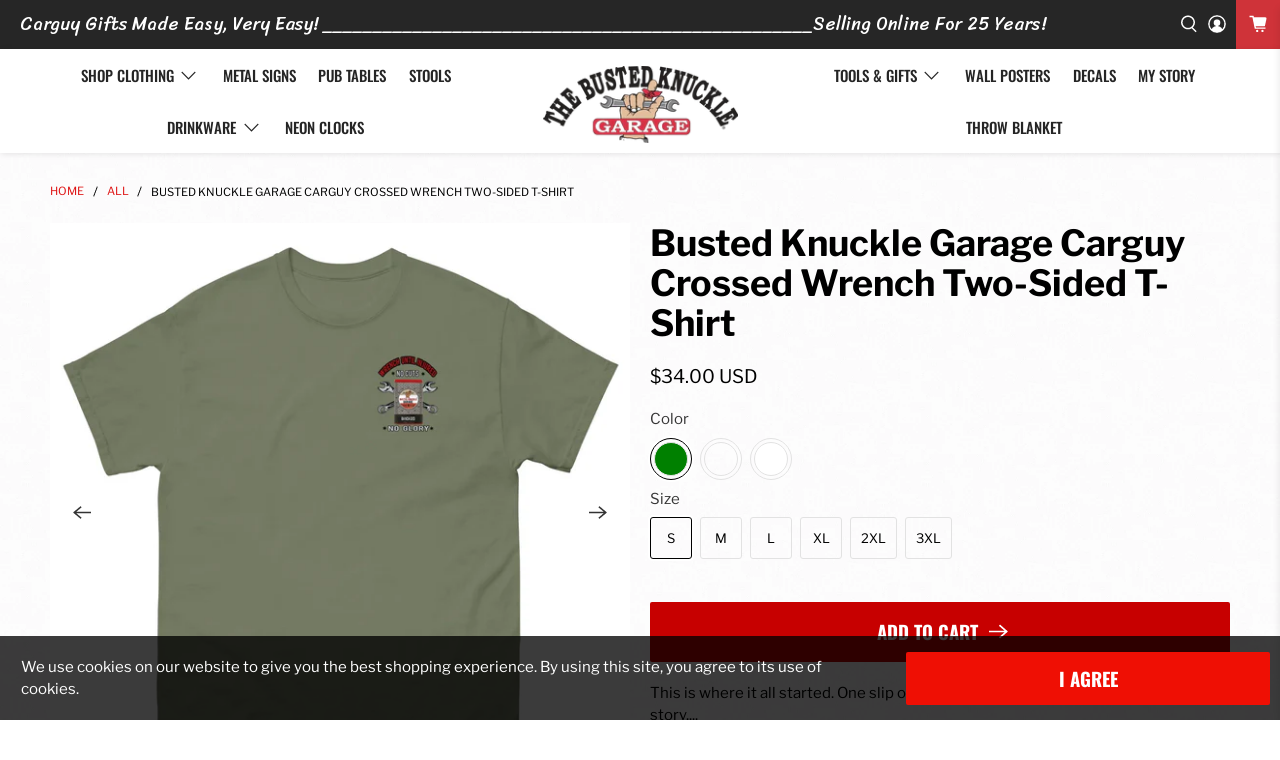

--- FILE ---
content_type: text/html; charset=utf-8
request_url: https://bustedknucklegarage.com/products/busted-knuckle-garage-crossed-wrench-two-sided-t-shirt
body_size: 67826
content:


 <!doctype html>
<html lang="en">
<head><!-- SEOAnt Speed Up Script --><script>
const AllowUrlArray_SEOAnt = ['cdn.nfcube.com', 'cdnv2.mycustomizer.com'];
const ForbidUrlArray_SEOAnt = [];
window.WhiteUrlArray_SEOAnt = AllowUrlArray_SEOAnt.map(src => new RegExp(src, 'i'));
window.BlackUrlArray_SEOAnt = ForbidUrlArray_SEOAnt.map(src => new RegExp(src, 'i'));
</script>
<script>
// Limit output
class AllowJsPlugin{constructor(e){const attrArr=["default","defer","async"];this.listener=this.handleListener.bind(this,e),this.jsArr=[],this.attribute=attrArr.reduce(((e,t)=>({...e,[t]:[]})),{});const t=this;e.forEach((e=>window.addEventListener(e,t.listener,{passive:!0})))}handleListener(e){const t=this;return e.forEach((e=>window.removeEventListener(e,t.listener))),"complete"===document.readyState?this.handleDOM():document.addEventListener("readystatechange",(e=>{if("complete"===e.target.readyState)return setTimeout(t.handleDOM.bind(t),1)}))}async handleDOM(){this.pauseEvent(),this.pauseJQuery(),this.getScripts(),this.beforeScripts();for(const e of Object.keys(this.attribute))await this.changeScripts(this.attribute[e]);for(const e of["DOMContentLoaded","readystatechange"])await this.requestRedraw(),document.dispatchEvent(new Event("allowJS-"+e));document.lightJSonreadystatechange&&document.lightJSonreadystatechange();for(const e of["DOMContentLoaded","load"])await this.requestRedraw(),window.dispatchEvent(new Event("allowJS-"+e));await this.requestRedraw(),window.lightJSonload&&window.lightJSonload(),await this.requestRedraw(),this.jsArr.forEach((e=>e(window).trigger("allowJS-jquery-load"))),window.dispatchEvent(new Event("allowJS-pageshow")),await this.requestRedraw(),window.lightJSonpageshow&&window.lightJSonpageshow()}async requestRedraw(){return new Promise((e=>requestAnimationFrame(e)))}getScripts(){document.querySelectorAll("script[type=AllowJs]").forEach((e=>{e.hasAttribute("src")?e.hasAttribute("async")&&e.async?this.attribute.async.push(e):e.hasAttribute("defer")&&e.defer?this.attribute.defer.push(e):this.attribute.default.push(e):this.attribute.default.push(e)}))}beforeScripts(){const e=this,t=Object.keys(this.attribute).reduce(((t,n)=>[...t,...e.attribute[n]]),[]),n=document.createDocumentFragment();t.forEach((e=>{const t=e.getAttribute("src");if(!t)return;const s=document.createElement("link");s.href=t,s.rel="preload",s.as="script",n.appendChild(s)})),document.head.appendChild(n)}async changeScripts(e){let t;for(;t=e.shift();)await this.requestRedraw(),new Promise((e=>{const n=document.createElement("script");[...t.attributes].forEach((e=>{"type"!==e.nodeName&&n.setAttribute(e.nodeName,e.nodeValue)})),t.hasAttribute("src")?(n.addEventListener("load",e),n.addEventListener("error",e)):(n.text=t.text,e()),t.parentNode.replaceChild(n,t)}))}pauseEvent(){const e={};[{obj:document,name:"DOMContentLoaded"},{obj:window,name:"DOMContentLoaded"},{obj:window,name:"load"},{obj:window,name:"pageshow"},{obj:document,name:"readystatechange"}].map((t=>function(t,n){function s(n){return e[t].list.indexOf(n)>=0?"allowJS-"+n:n}e[t]||(e[t]={list:[n],add:t.addEventListener,remove:t.removeEventListener},t.addEventListener=(...n)=>{n[0]=s(n[0]),e[t].add.apply(t,n)},t.removeEventListener=(...n)=>{n[0]=s(n[0]),e[t].remove.apply(t,n)})}(t.obj,t.name))),[{obj:document,name:"onreadystatechange"},{obj:window,name:"onpageshow"}].map((e=>function(e,t){let n=e[t];Object.defineProperty(e,t,{get:()=>n||function(){},set:s=>{e["allowJS"+t]=n=s}})}(e.obj,e.name)))}pauseJQuery(){const e=this;let t=window.jQuery;Object.defineProperty(window,"jQuery",{get:()=>t,set(n){if(!n||!n.fn||!e.jsArr.includes(n))return void(t=n);n.fn.ready=n.fn.init.prototype.ready=e=>{e.bind(document)(n)};const s=n.fn.on;n.fn.on=n.fn.init.prototype.on=function(...e){if(window!==this[0])return s.apply(this,e),this;const t=e=>e.split(" ").map((e=>"load"===e||0===e.indexOf("load.")?"allowJS-jquery-load":e)).join(" ");return"string"==typeof e[0]||e[0]instanceof String?(e[0]=t(e[0]),s.apply(this,e),this):("object"==typeof e[0]&&Object.keys(e[0]).forEach((n=>{delete Object.assign(e[0],{[t(n)]:e[0][n]})[n]})),s.apply(this,e),this)},e.jsArr.push(n),t=n}})}}new AllowJsPlugin(["keydown","wheel","mouseenter","mousemove","mouseleave","touchstart","touchmove","touchend"]);
</script>
<script>
"use strict";function SEOAnt_toConsumableArray(t){if(Array.isArray(t)){for(var e=0,r=Array(t.length);e<t.length;e++)r[e]=t[e];return r}return Array.from(t)}function _0x960a(t,e){var r=_0x3840();return(_0x960a=function(t,e){return t-=247,r[t]})(t,e)}function _0x3840(){var t=["defineProperties","application/javascript","preventDefault","4990555yeBSbh","addEventListener","set","setAttribute","bind","getAttribute","parentElement","WhiteUrlArray_SEOAnt","listener","toString","toLowerCase","every","touchend","SEOAnt scripts can't be lazy loaded","keydown","touchstart","removeChild","length","58IusxNw","BlackUrlArray_SEOAnt","observe","name","value","documentElement","wheel","warn","whitelist","map","tagName","402345HpbWDN","getOwnPropertyDescriptor","head","type","touchmove","removeEventListener","8160iwggKQ","call","beforescriptexecute","some","string","options","push","appendChild","blacklisted","querySelectorAll","5339295FeRgGa","4OtFDAr","filter","57211uwpiMx","nodeType","createElement","src","13296210cxmbJp",'script[type="',"1744290Faeint","test","forEach","script","blacklist","attributes","get","$&","744DdtCNR"];return(_0x3840=function(){return t})()}var _extends=Object.assign||function(t){for(var e=1;e<arguments.length;e++){var r=arguments[e];for(var n in r)Object.prototype.hasOwnProperty.call(r,n)&&(t[n]=r[n])}return t},_slicedToArray=function(){function t(t,e){var r=[],n=!0,o=!1,i=void 0;try{for(var a,c=t[Symbol.iterator]();!(n=(a=c.next()).done)&&(r.push(a.value),!e||r.length!==e);n=!0);}catch(t){o=!0,i=t}finally{try{!n&&c.return&&c.return()}finally{if(o)throw i}}return r}return function(e,r){if(Array.isArray(e))return e;if(Symbol.iterator in Object(e))return t(e,r);throw new TypeError("Invalid attempt to destructure non-iterable instance")}}(),_typeof="function"==typeof Symbol&&"symbol"==typeof Symbol.iterator?function(t){return typeof t}:function(t){return t&&"function"==typeof Symbol&&t.constructor===Symbol&&t!==Symbol.prototype?"symbol":typeof t};(function(t,e){for(var r=_0x960a,n=t();[];)try{if(531094===parseInt(r(306))/1+-parseInt(r(295))/2*(parseInt(r(312))/3)+-parseInt(r(257))/4*(parseInt(r(277))/5)+-parseInt(r(265))/6+-parseInt(r(259))/7*(-parseInt(r(273))/8)+-parseInt(r(256))/9+parseInt(r(263))/10)break;n.push(n.shift())}catch(t){n.push(n.shift())}})(_0x3840),function(){var t=_0x960a,e="javascript/blocked",r={blacklist:window[t(296)],whitelist:window[t(284)]},n={blacklisted:[]},o=function(n,o){return n&&(!o||o!==e)&&(!r.blacklist||r[t(269)][t(249)](function(e){return e[t(266)](n)}))&&(!r[t(303)]||r.whitelist[t(288)](function(e){return!e[t(266)](n)}))},i=function(e){var n=t,o=e[n(282)](n(262));return r[n(269)]&&r.blacklist[n(288)](function(t){return!t.test(o)})||r[n(303)]&&r.whitelist[n(249)](function(t){return t[n(266)](o)})},a=new MutationObserver(function(r){for(var i=t,a=0;a<r[i(294)];a++)for(var c=r[a].addedNodes,u=0;u<c.length;u++)!function(t){var r=c[t];if(1===r[i(260)]&&"SCRIPT"===r[i(305)]){var a=r[i(262)],u=r[i(309)];if(o(a,u)){n.blacklisted[i(252)]([r,r.type]),r[i(309)]=e;var s=function t(n){var o=i;r[o(282)](o(309))===e&&n[o(276)](),r[o(311)](o(248),t)};r[i(278)](i(248),s),r[i(283)]&&r[i(283)][i(293)](r)}}}(u)});a[t(297)](document[t(300)],{childList:!![],subtree:!![]});var c=/[|\{}()\[\]^$+*?.]/g,u=function(){for(var o=arguments.length,u=Array(o),s=0;s<o;s++)u[s]=arguments[s];var l=t;u[l(294)]<1?(r[l(269)]=[],r[l(303)]=[]):(r.blacklist&&(r[l(269)]=r.blacklist[l(258)](function(t){return u[l(288)](function(e){var r=l;return(void 0===e?"undefined":_typeof(e))===r(250)?!t.test(e):e instanceof RegExp?t.toString()!==e.toString():void 0})})),r[l(303)]&&(r[l(303)]=[].concat(SEOAnt_toConsumableArray(r[l(303)]),SEOAnt_toConsumableArray(u.map(function(t){var e=l;if("string"==typeof t){var n=t.replace(c,e(272)),o=".*"+n+".*";if(r[e(303)][e(288)](function(t){return t[e(286)]()!==o[e(286)]()}))return new RegExp(o)}else if(t instanceof RegExp&&r[e(303)][e(288)](function(r){return r[e(286)]()!==t.toString()}))return t;return null})[l(258)](Boolean)))));for(var f=document[l(255)](l(264)+e+'"]'),p=0;p<f[l(294)];p++){var y=f[p];i(y)&&(n[l(254)][l(252)]([y,l(275)]),y[l(283)][l(293)](y))}var v=0;[].concat(SEOAnt_toConsumableArray(n[l(254)]))[l(267)](function(t,e){var r=_slicedToArray(t,2),o=r[0],a=r[1],c=l;if(i(o)){for(var u=document.createElement("script"),s=0;s<o.attributes.length;s++){var f=o[c(270)][s];f[c(298)]!==c(262)&&f.name!==c(309)&&u.setAttribute(f.name,o.attributes[s][c(299)])}u[c(280)](c(262),o[c(262)]),u.setAttribute("type",a||c(275)),document[c(308)][c(253)](u),n[c(254)].splice(e-v,1),v++}}),r[l(269)]&&r.blacklist.length<1&&a.disconnect()},s=document.createElement,l={src:Object[t(307)](HTMLScriptElement.prototype,t(262)),type:Object[t(307)](HTMLScriptElement.prototype,t(309))};document[t(261)]=function(){for(var r=t,n=arguments.length,i=Array(n),a=0;a<n;a++)i[a]=arguments[a];if(i[0][r(287)]()!==r(268))return s[r(281)](document).apply(void 0,i);var c=s.bind(document).apply(void 0,i);try{Object[r(274)](c,{src:_extends({},l[r(262)],{set:function(t){var n=r;o(t,c[n(309)])&&l.type[n(279)][n(247)](this,e),l[n(262)][n(279)].call(this,t)}}),type:_extends({},l[r(309)],{get:function(){var t=r,n=l[t(309)][t(271)][t(247)](this);return n===e||o(this[t(262)],n)?null:n},set:function(t){var n=r,i=o(c[n(262)],c[n(309)])?e:t;l.type[n(279)][n(247)](this,i)}})}),c.setAttribute=function(t,e){var n=r;t===n(309)||t===n(262)?c[t]=e:HTMLScriptElement.prototype[n(280)][n(247)](c,t,e)}}catch(t){console[r(302)](r(290),t)}return c},[t(291),"mousemove",t(289),t(310),t(292),t(301)][t(304)](function(t){return{type:t,listener:function(){return u()},options:{passive:!![]}}}).forEach(function(e){var r=t;document[r(278)](e[r(309)],e[r(285)],e[r(251)])})}();
</script>
<!-- /SEOAnt Speed Up Script --> <meta charset="utf-8"> <meta http-equiv="cleartype" content="on"> <meta name="robots" content="index,follow"> <meta name="viewport" content="width=device-width,initial-scale=1"> <meta name="theme-color" content="#ffffff"> <meta name="facebook-domain-verification" content="7a9d3pz7sp8635g5pgd5u94m0t3u4j" /> <link rel="canonical" href="https://bustedknucklegarage.com/products/busted-knuckle-garage-crossed-wrench-two-sided-t-shirt" /> <link rel="preconnect" href="https://fonts.gstatic.com">
<link href="https://fonts.googleapis.com/css2?family=Sriracha&display=swap" rel="stylesheet"><title>Busted Garage Carguy Crossed Wrench Two-Sided T-Shirt - Busted - Busted Knuckle Garage Gifts &amp; Gear</title> <link rel="preconnect dns-prefetch" href="https://fonts.shopifycdn.com" /> <link rel="preconnect dns-prefetch" href="https://cdn.shopify.com" /> <link rel="preconnect dns-prefetch" href="https://v.shopify.com" /> <link rel="preconnect dns-prefetch" href="https://cdn.shopifycloud.com" />
<meta name="p:domain_verify" content="4b9a99d8d19eb56ccf30869fa7a4c227"/> <link href="//bustedknucklegarage.com/cdn/shop/t/3/assets/fancybox.css?v=30466120580444283401601311543" rel="stylesheet" type="text/css" media="all" /> <!-- Stylesheets for Flex "2.0.6" --> <link href="//bustedknucklegarage.com/cdn/shop/t/3/assets/styles.scss.css?v=164347603886889543981762800796" rel="stylesheet" type="text/css" media="all" /> <script type="text/javascript" src="/services/javascripts/currencies.js" ></script> <script>
    

Shopify = window.Shopify || {};


window.theme = {
  info: {
    name: "Flex",
    version: "2.0.6"
  }
}


Currency = window.Currency || {};
Currency.show_multiple_currencies = false;
Currency.shop_currency = "USD";
Currency.default_currency = "USD";
Currency.display_format = "money_with_currency_format";
Currency.money_format = "${{amount}} USD";
Currency.money_format_no_currency = "${{amount}}";
Currency.money_format_currency = "${{amount}} USD";
Currency.native_multi_currency = true;
Currency.iso_code = "USD";
Currency.symbol = "$";




Window.theme = {};
Window.theme.allCountryOptionTags = "\u003coption value=\"United States\" data-provinces=\"[[\u0026quot;Alabama\u0026quot;,\u0026quot;Alabama\u0026quot;],[\u0026quot;Alaska\u0026quot;,\u0026quot;Alaska\u0026quot;],[\u0026quot;American Samoa\u0026quot;,\u0026quot;American Samoa\u0026quot;],[\u0026quot;Arizona\u0026quot;,\u0026quot;Arizona\u0026quot;],[\u0026quot;Arkansas\u0026quot;,\u0026quot;Arkansas\u0026quot;],[\u0026quot;Armed Forces Americas\u0026quot;,\u0026quot;Armed Forces Americas\u0026quot;],[\u0026quot;Armed Forces Europe\u0026quot;,\u0026quot;Armed Forces Europe\u0026quot;],[\u0026quot;Armed Forces Pacific\u0026quot;,\u0026quot;Armed Forces Pacific\u0026quot;],[\u0026quot;California\u0026quot;,\u0026quot;California\u0026quot;],[\u0026quot;Colorado\u0026quot;,\u0026quot;Colorado\u0026quot;],[\u0026quot;Connecticut\u0026quot;,\u0026quot;Connecticut\u0026quot;],[\u0026quot;Delaware\u0026quot;,\u0026quot;Delaware\u0026quot;],[\u0026quot;District of Columbia\u0026quot;,\u0026quot;Washington DC\u0026quot;],[\u0026quot;Federated States of Micronesia\u0026quot;,\u0026quot;Micronesia\u0026quot;],[\u0026quot;Florida\u0026quot;,\u0026quot;Florida\u0026quot;],[\u0026quot;Georgia\u0026quot;,\u0026quot;Georgia\u0026quot;],[\u0026quot;Guam\u0026quot;,\u0026quot;Guam\u0026quot;],[\u0026quot;Hawaii\u0026quot;,\u0026quot;Hawaii\u0026quot;],[\u0026quot;Idaho\u0026quot;,\u0026quot;Idaho\u0026quot;],[\u0026quot;Illinois\u0026quot;,\u0026quot;Illinois\u0026quot;],[\u0026quot;Indiana\u0026quot;,\u0026quot;Indiana\u0026quot;],[\u0026quot;Iowa\u0026quot;,\u0026quot;Iowa\u0026quot;],[\u0026quot;Kansas\u0026quot;,\u0026quot;Kansas\u0026quot;],[\u0026quot;Kentucky\u0026quot;,\u0026quot;Kentucky\u0026quot;],[\u0026quot;Louisiana\u0026quot;,\u0026quot;Louisiana\u0026quot;],[\u0026quot;Maine\u0026quot;,\u0026quot;Maine\u0026quot;],[\u0026quot;Marshall Islands\u0026quot;,\u0026quot;Marshall Islands\u0026quot;],[\u0026quot;Maryland\u0026quot;,\u0026quot;Maryland\u0026quot;],[\u0026quot;Massachusetts\u0026quot;,\u0026quot;Massachusetts\u0026quot;],[\u0026quot;Michigan\u0026quot;,\u0026quot;Michigan\u0026quot;],[\u0026quot;Minnesota\u0026quot;,\u0026quot;Minnesota\u0026quot;],[\u0026quot;Mississippi\u0026quot;,\u0026quot;Mississippi\u0026quot;],[\u0026quot;Missouri\u0026quot;,\u0026quot;Missouri\u0026quot;],[\u0026quot;Montana\u0026quot;,\u0026quot;Montana\u0026quot;],[\u0026quot;Nebraska\u0026quot;,\u0026quot;Nebraska\u0026quot;],[\u0026quot;Nevada\u0026quot;,\u0026quot;Nevada\u0026quot;],[\u0026quot;New Hampshire\u0026quot;,\u0026quot;New Hampshire\u0026quot;],[\u0026quot;New Jersey\u0026quot;,\u0026quot;New Jersey\u0026quot;],[\u0026quot;New Mexico\u0026quot;,\u0026quot;New Mexico\u0026quot;],[\u0026quot;New York\u0026quot;,\u0026quot;New York\u0026quot;],[\u0026quot;North Carolina\u0026quot;,\u0026quot;North Carolina\u0026quot;],[\u0026quot;North Dakota\u0026quot;,\u0026quot;North Dakota\u0026quot;],[\u0026quot;Northern Mariana Islands\u0026quot;,\u0026quot;Northern Mariana Islands\u0026quot;],[\u0026quot;Ohio\u0026quot;,\u0026quot;Ohio\u0026quot;],[\u0026quot;Oklahoma\u0026quot;,\u0026quot;Oklahoma\u0026quot;],[\u0026quot;Oregon\u0026quot;,\u0026quot;Oregon\u0026quot;],[\u0026quot;Palau\u0026quot;,\u0026quot;Palau\u0026quot;],[\u0026quot;Pennsylvania\u0026quot;,\u0026quot;Pennsylvania\u0026quot;],[\u0026quot;Puerto Rico\u0026quot;,\u0026quot;Puerto Rico\u0026quot;],[\u0026quot;Rhode Island\u0026quot;,\u0026quot;Rhode Island\u0026quot;],[\u0026quot;South Carolina\u0026quot;,\u0026quot;South Carolina\u0026quot;],[\u0026quot;South Dakota\u0026quot;,\u0026quot;South Dakota\u0026quot;],[\u0026quot;Tennessee\u0026quot;,\u0026quot;Tennessee\u0026quot;],[\u0026quot;Texas\u0026quot;,\u0026quot;Texas\u0026quot;],[\u0026quot;Utah\u0026quot;,\u0026quot;Utah\u0026quot;],[\u0026quot;Vermont\u0026quot;,\u0026quot;Vermont\u0026quot;],[\u0026quot;Virgin Islands\u0026quot;,\u0026quot;U.S. Virgin Islands\u0026quot;],[\u0026quot;Virginia\u0026quot;,\u0026quot;Virginia\u0026quot;],[\u0026quot;Washington\u0026quot;,\u0026quot;Washington\u0026quot;],[\u0026quot;West Virginia\u0026quot;,\u0026quot;West Virginia\u0026quot;],[\u0026quot;Wisconsin\u0026quot;,\u0026quot;Wisconsin\u0026quot;],[\u0026quot;Wyoming\u0026quot;,\u0026quot;Wyoming\u0026quot;]]\"\u003eUnited States\u003c\/option\u003e\n\u003coption value=\"---\" data-provinces=\"[]\"\u003e---\u003c\/option\u003e\n\u003coption value=\"Afghanistan\" data-provinces=\"[]\"\u003eAfghanistan\u003c\/option\u003e\n\u003coption value=\"Aland Islands\" data-provinces=\"[]\"\u003eÅland Islands\u003c\/option\u003e\n\u003coption value=\"Albania\" data-provinces=\"[]\"\u003eAlbania\u003c\/option\u003e\n\u003coption value=\"Algeria\" data-provinces=\"[]\"\u003eAlgeria\u003c\/option\u003e\n\u003coption value=\"Andorra\" data-provinces=\"[]\"\u003eAndorra\u003c\/option\u003e\n\u003coption value=\"Angola\" data-provinces=\"[]\"\u003eAngola\u003c\/option\u003e\n\u003coption value=\"Anguilla\" data-provinces=\"[]\"\u003eAnguilla\u003c\/option\u003e\n\u003coption value=\"Antigua And Barbuda\" data-provinces=\"[]\"\u003eAntigua \u0026 Barbuda\u003c\/option\u003e\n\u003coption value=\"Argentina\" data-provinces=\"[[\u0026quot;Buenos Aires\u0026quot;,\u0026quot;Buenos Aires Province\u0026quot;],[\u0026quot;Catamarca\u0026quot;,\u0026quot;Catamarca\u0026quot;],[\u0026quot;Chaco\u0026quot;,\u0026quot;Chaco\u0026quot;],[\u0026quot;Chubut\u0026quot;,\u0026quot;Chubut\u0026quot;],[\u0026quot;Ciudad Autónoma de Buenos Aires\u0026quot;,\u0026quot;Buenos Aires (Autonomous City)\u0026quot;],[\u0026quot;Corrientes\u0026quot;,\u0026quot;Corrientes\u0026quot;],[\u0026quot;Córdoba\u0026quot;,\u0026quot;Córdoba\u0026quot;],[\u0026quot;Entre Ríos\u0026quot;,\u0026quot;Entre Ríos\u0026quot;],[\u0026quot;Formosa\u0026quot;,\u0026quot;Formosa\u0026quot;],[\u0026quot;Jujuy\u0026quot;,\u0026quot;Jujuy\u0026quot;],[\u0026quot;La Pampa\u0026quot;,\u0026quot;La Pampa\u0026quot;],[\u0026quot;La Rioja\u0026quot;,\u0026quot;La Rioja\u0026quot;],[\u0026quot;Mendoza\u0026quot;,\u0026quot;Mendoza\u0026quot;],[\u0026quot;Misiones\u0026quot;,\u0026quot;Misiones\u0026quot;],[\u0026quot;Neuquén\u0026quot;,\u0026quot;Neuquén\u0026quot;],[\u0026quot;Río Negro\u0026quot;,\u0026quot;Río Negro\u0026quot;],[\u0026quot;Salta\u0026quot;,\u0026quot;Salta\u0026quot;],[\u0026quot;San Juan\u0026quot;,\u0026quot;San Juan\u0026quot;],[\u0026quot;San Luis\u0026quot;,\u0026quot;San Luis\u0026quot;],[\u0026quot;Santa Cruz\u0026quot;,\u0026quot;Santa Cruz\u0026quot;],[\u0026quot;Santa Fe\u0026quot;,\u0026quot;Santa Fe\u0026quot;],[\u0026quot;Santiago Del Estero\u0026quot;,\u0026quot;Santiago del Estero\u0026quot;],[\u0026quot;Tierra Del Fuego\u0026quot;,\u0026quot;Tierra del Fuego\u0026quot;],[\u0026quot;Tucumán\u0026quot;,\u0026quot;Tucumán\u0026quot;]]\"\u003eArgentina\u003c\/option\u003e\n\u003coption value=\"Armenia\" data-provinces=\"[]\"\u003eArmenia\u003c\/option\u003e\n\u003coption value=\"Aruba\" data-provinces=\"[]\"\u003eAruba\u003c\/option\u003e\n\u003coption value=\"Ascension Island\" data-provinces=\"[]\"\u003eAscension Island\u003c\/option\u003e\n\u003coption value=\"Australia\" data-provinces=\"[[\u0026quot;Australian Capital Territory\u0026quot;,\u0026quot;Australian Capital Territory\u0026quot;],[\u0026quot;New South Wales\u0026quot;,\u0026quot;New South Wales\u0026quot;],[\u0026quot;Northern Territory\u0026quot;,\u0026quot;Northern Territory\u0026quot;],[\u0026quot;Queensland\u0026quot;,\u0026quot;Queensland\u0026quot;],[\u0026quot;South Australia\u0026quot;,\u0026quot;South Australia\u0026quot;],[\u0026quot;Tasmania\u0026quot;,\u0026quot;Tasmania\u0026quot;],[\u0026quot;Victoria\u0026quot;,\u0026quot;Victoria\u0026quot;],[\u0026quot;Western Australia\u0026quot;,\u0026quot;Western Australia\u0026quot;]]\"\u003eAustralia\u003c\/option\u003e\n\u003coption value=\"Austria\" data-provinces=\"[]\"\u003eAustria\u003c\/option\u003e\n\u003coption value=\"Azerbaijan\" data-provinces=\"[]\"\u003eAzerbaijan\u003c\/option\u003e\n\u003coption value=\"Bahamas\" data-provinces=\"[]\"\u003eBahamas\u003c\/option\u003e\n\u003coption value=\"Bahrain\" data-provinces=\"[]\"\u003eBahrain\u003c\/option\u003e\n\u003coption value=\"Bangladesh\" data-provinces=\"[]\"\u003eBangladesh\u003c\/option\u003e\n\u003coption value=\"Barbados\" data-provinces=\"[]\"\u003eBarbados\u003c\/option\u003e\n\u003coption value=\"Belarus\" data-provinces=\"[]\"\u003eBelarus\u003c\/option\u003e\n\u003coption value=\"Belgium\" data-provinces=\"[]\"\u003eBelgium\u003c\/option\u003e\n\u003coption value=\"Belize\" data-provinces=\"[]\"\u003eBelize\u003c\/option\u003e\n\u003coption value=\"Benin\" data-provinces=\"[]\"\u003eBenin\u003c\/option\u003e\n\u003coption value=\"Bermuda\" data-provinces=\"[]\"\u003eBermuda\u003c\/option\u003e\n\u003coption value=\"Bhutan\" data-provinces=\"[]\"\u003eBhutan\u003c\/option\u003e\n\u003coption value=\"Bolivia\" data-provinces=\"[]\"\u003eBolivia\u003c\/option\u003e\n\u003coption value=\"Bosnia And Herzegovina\" data-provinces=\"[]\"\u003eBosnia \u0026 Herzegovina\u003c\/option\u003e\n\u003coption value=\"Botswana\" data-provinces=\"[]\"\u003eBotswana\u003c\/option\u003e\n\u003coption value=\"Brazil\" data-provinces=\"[[\u0026quot;Acre\u0026quot;,\u0026quot;Acre\u0026quot;],[\u0026quot;Alagoas\u0026quot;,\u0026quot;Alagoas\u0026quot;],[\u0026quot;Amapá\u0026quot;,\u0026quot;Amapá\u0026quot;],[\u0026quot;Amazonas\u0026quot;,\u0026quot;Amazonas\u0026quot;],[\u0026quot;Bahia\u0026quot;,\u0026quot;Bahia\u0026quot;],[\u0026quot;Ceará\u0026quot;,\u0026quot;Ceará\u0026quot;],[\u0026quot;Distrito Federal\u0026quot;,\u0026quot;Federal District\u0026quot;],[\u0026quot;Espírito Santo\u0026quot;,\u0026quot;Espírito Santo\u0026quot;],[\u0026quot;Goiás\u0026quot;,\u0026quot;Goiás\u0026quot;],[\u0026quot;Maranhão\u0026quot;,\u0026quot;Maranhão\u0026quot;],[\u0026quot;Mato Grosso\u0026quot;,\u0026quot;Mato Grosso\u0026quot;],[\u0026quot;Mato Grosso do Sul\u0026quot;,\u0026quot;Mato Grosso do Sul\u0026quot;],[\u0026quot;Minas Gerais\u0026quot;,\u0026quot;Minas Gerais\u0026quot;],[\u0026quot;Paraná\u0026quot;,\u0026quot;Paraná\u0026quot;],[\u0026quot;Paraíba\u0026quot;,\u0026quot;Paraíba\u0026quot;],[\u0026quot;Pará\u0026quot;,\u0026quot;Pará\u0026quot;],[\u0026quot;Pernambuco\u0026quot;,\u0026quot;Pernambuco\u0026quot;],[\u0026quot;Piauí\u0026quot;,\u0026quot;Piauí\u0026quot;],[\u0026quot;Rio Grande do Norte\u0026quot;,\u0026quot;Rio Grande do Norte\u0026quot;],[\u0026quot;Rio Grande do Sul\u0026quot;,\u0026quot;Rio Grande do Sul\u0026quot;],[\u0026quot;Rio de Janeiro\u0026quot;,\u0026quot;Rio de Janeiro\u0026quot;],[\u0026quot;Rondônia\u0026quot;,\u0026quot;Rondônia\u0026quot;],[\u0026quot;Roraima\u0026quot;,\u0026quot;Roraima\u0026quot;],[\u0026quot;Santa Catarina\u0026quot;,\u0026quot;Santa Catarina\u0026quot;],[\u0026quot;Sergipe\u0026quot;,\u0026quot;Sergipe\u0026quot;],[\u0026quot;São Paulo\u0026quot;,\u0026quot;São Paulo\u0026quot;],[\u0026quot;Tocantins\u0026quot;,\u0026quot;Tocantins\u0026quot;]]\"\u003eBrazil\u003c\/option\u003e\n\u003coption value=\"British Indian Ocean Territory\" data-provinces=\"[]\"\u003eBritish Indian Ocean Territory\u003c\/option\u003e\n\u003coption value=\"Virgin Islands, British\" data-provinces=\"[]\"\u003eBritish Virgin Islands\u003c\/option\u003e\n\u003coption value=\"Brunei\" data-provinces=\"[]\"\u003eBrunei\u003c\/option\u003e\n\u003coption value=\"Bulgaria\" data-provinces=\"[]\"\u003eBulgaria\u003c\/option\u003e\n\u003coption value=\"Burkina Faso\" data-provinces=\"[]\"\u003eBurkina Faso\u003c\/option\u003e\n\u003coption value=\"Burundi\" data-provinces=\"[]\"\u003eBurundi\u003c\/option\u003e\n\u003coption value=\"Cambodia\" data-provinces=\"[]\"\u003eCambodia\u003c\/option\u003e\n\u003coption value=\"Republic of Cameroon\" data-provinces=\"[]\"\u003eCameroon\u003c\/option\u003e\n\u003coption value=\"Canada\" data-provinces=\"[[\u0026quot;Alberta\u0026quot;,\u0026quot;Alberta\u0026quot;],[\u0026quot;British Columbia\u0026quot;,\u0026quot;British Columbia\u0026quot;],[\u0026quot;Manitoba\u0026quot;,\u0026quot;Manitoba\u0026quot;],[\u0026quot;New Brunswick\u0026quot;,\u0026quot;New Brunswick\u0026quot;],[\u0026quot;Newfoundland and Labrador\u0026quot;,\u0026quot;Newfoundland and Labrador\u0026quot;],[\u0026quot;Northwest Territories\u0026quot;,\u0026quot;Northwest Territories\u0026quot;],[\u0026quot;Nova Scotia\u0026quot;,\u0026quot;Nova Scotia\u0026quot;],[\u0026quot;Nunavut\u0026quot;,\u0026quot;Nunavut\u0026quot;],[\u0026quot;Ontario\u0026quot;,\u0026quot;Ontario\u0026quot;],[\u0026quot;Prince Edward Island\u0026quot;,\u0026quot;Prince Edward Island\u0026quot;],[\u0026quot;Quebec\u0026quot;,\u0026quot;Quebec\u0026quot;],[\u0026quot;Saskatchewan\u0026quot;,\u0026quot;Saskatchewan\u0026quot;],[\u0026quot;Yukon\u0026quot;,\u0026quot;Yukon\u0026quot;]]\"\u003eCanada\u003c\/option\u003e\n\u003coption value=\"Cape Verde\" data-provinces=\"[]\"\u003eCape Verde\u003c\/option\u003e\n\u003coption value=\"Caribbean Netherlands\" data-provinces=\"[]\"\u003eCaribbean Netherlands\u003c\/option\u003e\n\u003coption value=\"Cayman Islands\" data-provinces=\"[]\"\u003eCayman Islands\u003c\/option\u003e\n\u003coption value=\"Central African Republic\" data-provinces=\"[]\"\u003eCentral African Republic\u003c\/option\u003e\n\u003coption value=\"Chad\" data-provinces=\"[]\"\u003eChad\u003c\/option\u003e\n\u003coption value=\"Chile\" data-provinces=\"[[\u0026quot;Antofagasta\u0026quot;,\u0026quot;Antofagasta\u0026quot;],[\u0026quot;Araucanía\u0026quot;,\u0026quot;Araucanía\u0026quot;],[\u0026quot;Arica and Parinacota\u0026quot;,\u0026quot;Arica y Parinacota\u0026quot;],[\u0026quot;Atacama\u0026quot;,\u0026quot;Atacama\u0026quot;],[\u0026quot;Aysén\u0026quot;,\u0026quot;Aysén\u0026quot;],[\u0026quot;Biobío\u0026quot;,\u0026quot;Bío Bío\u0026quot;],[\u0026quot;Coquimbo\u0026quot;,\u0026quot;Coquimbo\u0026quot;],[\u0026quot;Los Lagos\u0026quot;,\u0026quot;Los Lagos\u0026quot;],[\u0026quot;Los Ríos\u0026quot;,\u0026quot;Los Ríos\u0026quot;],[\u0026quot;Magallanes\u0026quot;,\u0026quot;Magallanes Region\u0026quot;],[\u0026quot;Maule\u0026quot;,\u0026quot;Maule\u0026quot;],[\u0026quot;O\u0026#39;Higgins\u0026quot;,\u0026quot;Libertador General Bernardo O’Higgins\u0026quot;],[\u0026quot;Santiago\u0026quot;,\u0026quot;Santiago Metropolitan\u0026quot;],[\u0026quot;Tarapacá\u0026quot;,\u0026quot;Tarapacá\u0026quot;],[\u0026quot;Valparaíso\u0026quot;,\u0026quot;Valparaíso\u0026quot;],[\u0026quot;Ñuble\u0026quot;,\u0026quot;Ñuble\u0026quot;]]\"\u003eChile\u003c\/option\u003e\n\u003coption value=\"China\" data-provinces=\"[[\u0026quot;Anhui\u0026quot;,\u0026quot;Anhui\u0026quot;],[\u0026quot;Beijing\u0026quot;,\u0026quot;Beijing\u0026quot;],[\u0026quot;Chongqing\u0026quot;,\u0026quot;Chongqing\u0026quot;],[\u0026quot;Fujian\u0026quot;,\u0026quot;Fujian\u0026quot;],[\u0026quot;Gansu\u0026quot;,\u0026quot;Gansu\u0026quot;],[\u0026quot;Guangdong\u0026quot;,\u0026quot;Guangdong\u0026quot;],[\u0026quot;Guangxi\u0026quot;,\u0026quot;Guangxi\u0026quot;],[\u0026quot;Guizhou\u0026quot;,\u0026quot;Guizhou\u0026quot;],[\u0026quot;Hainan\u0026quot;,\u0026quot;Hainan\u0026quot;],[\u0026quot;Hebei\u0026quot;,\u0026quot;Hebei\u0026quot;],[\u0026quot;Heilongjiang\u0026quot;,\u0026quot;Heilongjiang\u0026quot;],[\u0026quot;Henan\u0026quot;,\u0026quot;Henan\u0026quot;],[\u0026quot;Hubei\u0026quot;,\u0026quot;Hubei\u0026quot;],[\u0026quot;Hunan\u0026quot;,\u0026quot;Hunan\u0026quot;],[\u0026quot;Inner Mongolia\u0026quot;,\u0026quot;Inner Mongolia\u0026quot;],[\u0026quot;Jiangsu\u0026quot;,\u0026quot;Jiangsu\u0026quot;],[\u0026quot;Jiangxi\u0026quot;,\u0026quot;Jiangxi\u0026quot;],[\u0026quot;Jilin\u0026quot;,\u0026quot;Jilin\u0026quot;],[\u0026quot;Liaoning\u0026quot;,\u0026quot;Liaoning\u0026quot;],[\u0026quot;Ningxia\u0026quot;,\u0026quot;Ningxia\u0026quot;],[\u0026quot;Qinghai\u0026quot;,\u0026quot;Qinghai\u0026quot;],[\u0026quot;Shaanxi\u0026quot;,\u0026quot;Shaanxi\u0026quot;],[\u0026quot;Shandong\u0026quot;,\u0026quot;Shandong\u0026quot;],[\u0026quot;Shanghai\u0026quot;,\u0026quot;Shanghai\u0026quot;],[\u0026quot;Shanxi\u0026quot;,\u0026quot;Shanxi\u0026quot;],[\u0026quot;Sichuan\u0026quot;,\u0026quot;Sichuan\u0026quot;],[\u0026quot;Tianjin\u0026quot;,\u0026quot;Tianjin\u0026quot;],[\u0026quot;Xinjiang\u0026quot;,\u0026quot;Xinjiang\u0026quot;],[\u0026quot;Xizang\u0026quot;,\u0026quot;Tibet\u0026quot;],[\u0026quot;Yunnan\u0026quot;,\u0026quot;Yunnan\u0026quot;],[\u0026quot;Zhejiang\u0026quot;,\u0026quot;Zhejiang\u0026quot;]]\"\u003eChina\u003c\/option\u003e\n\u003coption value=\"Christmas Island\" data-provinces=\"[]\"\u003eChristmas Island\u003c\/option\u003e\n\u003coption value=\"Cocos (Keeling) Islands\" data-provinces=\"[]\"\u003eCocos (Keeling) Islands\u003c\/option\u003e\n\u003coption value=\"Colombia\" data-provinces=\"[[\u0026quot;Amazonas\u0026quot;,\u0026quot;Amazonas\u0026quot;],[\u0026quot;Antioquia\u0026quot;,\u0026quot;Antioquia\u0026quot;],[\u0026quot;Arauca\u0026quot;,\u0026quot;Arauca\u0026quot;],[\u0026quot;Atlántico\u0026quot;,\u0026quot;Atlántico\u0026quot;],[\u0026quot;Bogotá, D.C.\u0026quot;,\u0026quot;Capital District\u0026quot;],[\u0026quot;Bolívar\u0026quot;,\u0026quot;Bolívar\u0026quot;],[\u0026quot;Boyacá\u0026quot;,\u0026quot;Boyacá\u0026quot;],[\u0026quot;Caldas\u0026quot;,\u0026quot;Caldas\u0026quot;],[\u0026quot;Caquetá\u0026quot;,\u0026quot;Caquetá\u0026quot;],[\u0026quot;Casanare\u0026quot;,\u0026quot;Casanare\u0026quot;],[\u0026quot;Cauca\u0026quot;,\u0026quot;Cauca\u0026quot;],[\u0026quot;Cesar\u0026quot;,\u0026quot;Cesar\u0026quot;],[\u0026quot;Chocó\u0026quot;,\u0026quot;Chocó\u0026quot;],[\u0026quot;Cundinamarca\u0026quot;,\u0026quot;Cundinamarca\u0026quot;],[\u0026quot;Córdoba\u0026quot;,\u0026quot;Córdoba\u0026quot;],[\u0026quot;Guainía\u0026quot;,\u0026quot;Guainía\u0026quot;],[\u0026quot;Guaviare\u0026quot;,\u0026quot;Guaviare\u0026quot;],[\u0026quot;Huila\u0026quot;,\u0026quot;Huila\u0026quot;],[\u0026quot;La Guajira\u0026quot;,\u0026quot;La Guajira\u0026quot;],[\u0026quot;Magdalena\u0026quot;,\u0026quot;Magdalena\u0026quot;],[\u0026quot;Meta\u0026quot;,\u0026quot;Meta\u0026quot;],[\u0026quot;Nariño\u0026quot;,\u0026quot;Nariño\u0026quot;],[\u0026quot;Norte de Santander\u0026quot;,\u0026quot;Norte de Santander\u0026quot;],[\u0026quot;Putumayo\u0026quot;,\u0026quot;Putumayo\u0026quot;],[\u0026quot;Quindío\u0026quot;,\u0026quot;Quindío\u0026quot;],[\u0026quot;Risaralda\u0026quot;,\u0026quot;Risaralda\u0026quot;],[\u0026quot;San Andrés, Providencia y Santa Catalina\u0026quot;,\u0026quot;San Andrés \\u0026 Providencia\u0026quot;],[\u0026quot;Santander\u0026quot;,\u0026quot;Santander\u0026quot;],[\u0026quot;Sucre\u0026quot;,\u0026quot;Sucre\u0026quot;],[\u0026quot;Tolima\u0026quot;,\u0026quot;Tolima\u0026quot;],[\u0026quot;Valle del Cauca\u0026quot;,\u0026quot;Valle del Cauca\u0026quot;],[\u0026quot;Vaupés\u0026quot;,\u0026quot;Vaupés\u0026quot;],[\u0026quot;Vichada\u0026quot;,\u0026quot;Vichada\u0026quot;]]\"\u003eColombia\u003c\/option\u003e\n\u003coption value=\"Comoros\" data-provinces=\"[]\"\u003eComoros\u003c\/option\u003e\n\u003coption value=\"Congo\" data-provinces=\"[]\"\u003eCongo - Brazzaville\u003c\/option\u003e\n\u003coption value=\"Congo, The Democratic Republic Of The\" data-provinces=\"[]\"\u003eCongo - Kinshasa\u003c\/option\u003e\n\u003coption value=\"Cook Islands\" data-provinces=\"[]\"\u003eCook Islands\u003c\/option\u003e\n\u003coption value=\"Costa Rica\" data-provinces=\"[[\u0026quot;Alajuela\u0026quot;,\u0026quot;Alajuela\u0026quot;],[\u0026quot;Cartago\u0026quot;,\u0026quot;Cartago\u0026quot;],[\u0026quot;Guanacaste\u0026quot;,\u0026quot;Guanacaste\u0026quot;],[\u0026quot;Heredia\u0026quot;,\u0026quot;Heredia\u0026quot;],[\u0026quot;Limón\u0026quot;,\u0026quot;Limón\u0026quot;],[\u0026quot;Puntarenas\u0026quot;,\u0026quot;Puntarenas\u0026quot;],[\u0026quot;San José\u0026quot;,\u0026quot;San José\u0026quot;]]\"\u003eCosta Rica\u003c\/option\u003e\n\u003coption value=\"Croatia\" data-provinces=\"[]\"\u003eCroatia\u003c\/option\u003e\n\u003coption value=\"Curaçao\" data-provinces=\"[]\"\u003eCuraçao\u003c\/option\u003e\n\u003coption value=\"Cyprus\" data-provinces=\"[]\"\u003eCyprus\u003c\/option\u003e\n\u003coption value=\"Czech Republic\" data-provinces=\"[]\"\u003eCzechia\u003c\/option\u003e\n\u003coption value=\"Côte d'Ivoire\" data-provinces=\"[]\"\u003eCôte d’Ivoire\u003c\/option\u003e\n\u003coption value=\"Denmark\" data-provinces=\"[]\"\u003eDenmark\u003c\/option\u003e\n\u003coption value=\"Djibouti\" data-provinces=\"[]\"\u003eDjibouti\u003c\/option\u003e\n\u003coption value=\"Dominica\" data-provinces=\"[]\"\u003eDominica\u003c\/option\u003e\n\u003coption value=\"Dominican Republic\" data-provinces=\"[]\"\u003eDominican Republic\u003c\/option\u003e\n\u003coption value=\"Ecuador\" data-provinces=\"[]\"\u003eEcuador\u003c\/option\u003e\n\u003coption value=\"Egypt\" data-provinces=\"[[\u0026quot;6th of October\u0026quot;,\u0026quot;6th of October\u0026quot;],[\u0026quot;Al Sharqia\u0026quot;,\u0026quot;Al Sharqia\u0026quot;],[\u0026quot;Alexandria\u0026quot;,\u0026quot;Alexandria\u0026quot;],[\u0026quot;Aswan\u0026quot;,\u0026quot;Aswan\u0026quot;],[\u0026quot;Asyut\u0026quot;,\u0026quot;Asyut\u0026quot;],[\u0026quot;Beheira\u0026quot;,\u0026quot;Beheira\u0026quot;],[\u0026quot;Beni Suef\u0026quot;,\u0026quot;Beni Suef\u0026quot;],[\u0026quot;Cairo\u0026quot;,\u0026quot;Cairo\u0026quot;],[\u0026quot;Dakahlia\u0026quot;,\u0026quot;Dakahlia\u0026quot;],[\u0026quot;Damietta\u0026quot;,\u0026quot;Damietta\u0026quot;],[\u0026quot;Faiyum\u0026quot;,\u0026quot;Faiyum\u0026quot;],[\u0026quot;Gharbia\u0026quot;,\u0026quot;Gharbia\u0026quot;],[\u0026quot;Giza\u0026quot;,\u0026quot;Giza\u0026quot;],[\u0026quot;Helwan\u0026quot;,\u0026quot;Helwan\u0026quot;],[\u0026quot;Ismailia\u0026quot;,\u0026quot;Ismailia\u0026quot;],[\u0026quot;Kafr el-Sheikh\u0026quot;,\u0026quot;Kafr el-Sheikh\u0026quot;],[\u0026quot;Luxor\u0026quot;,\u0026quot;Luxor\u0026quot;],[\u0026quot;Matrouh\u0026quot;,\u0026quot;Matrouh\u0026quot;],[\u0026quot;Minya\u0026quot;,\u0026quot;Minya\u0026quot;],[\u0026quot;Monufia\u0026quot;,\u0026quot;Monufia\u0026quot;],[\u0026quot;New Valley\u0026quot;,\u0026quot;New Valley\u0026quot;],[\u0026quot;North Sinai\u0026quot;,\u0026quot;North Sinai\u0026quot;],[\u0026quot;Port Said\u0026quot;,\u0026quot;Port Said\u0026quot;],[\u0026quot;Qalyubia\u0026quot;,\u0026quot;Qalyubia\u0026quot;],[\u0026quot;Qena\u0026quot;,\u0026quot;Qena\u0026quot;],[\u0026quot;Red Sea\u0026quot;,\u0026quot;Red Sea\u0026quot;],[\u0026quot;Sohag\u0026quot;,\u0026quot;Sohag\u0026quot;],[\u0026quot;South Sinai\u0026quot;,\u0026quot;South Sinai\u0026quot;],[\u0026quot;Suez\u0026quot;,\u0026quot;Suez\u0026quot;]]\"\u003eEgypt\u003c\/option\u003e\n\u003coption value=\"El Salvador\" data-provinces=\"[[\u0026quot;Ahuachapán\u0026quot;,\u0026quot;Ahuachapán\u0026quot;],[\u0026quot;Cabañas\u0026quot;,\u0026quot;Cabañas\u0026quot;],[\u0026quot;Chalatenango\u0026quot;,\u0026quot;Chalatenango\u0026quot;],[\u0026quot;Cuscatlán\u0026quot;,\u0026quot;Cuscatlán\u0026quot;],[\u0026quot;La Libertad\u0026quot;,\u0026quot;La Libertad\u0026quot;],[\u0026quot;La Paz\u0026quot;,\u0026quot;La Paz\u0026quot;],[\u0026quot;La Unión\u0026quot;,\u0026quot;La Unión\u0026quot;],[\u0026quot;Morazán\u0026quot;,\u0026quot;Morazán\u0026quot;],[\u0026quot;San Miguel\u0026quot;,\u0026quot;San Miguel\u0026quot;],[\u0026quot;San Salvador\u0026quot;,\u0026quot;San Salvador\u0026quot;],[\u0026quot;San Vicente\u0026quot;,\u0026quot;San Vicente\u0026quot;],[\u0026quot;Santa Ana\u0026quot;,\u0026quot;Santa Ana\u0026quot;],[\u0026quot;Sonsonate\u0026quot;,\u0026quot;Sonsonate\u0026quot;],[\u0026quot;Usulután\u0026quot;,\u0026quot;Usulután\u0026quot;]]\"\u003eEl Salvador\u003c\/option\u003e\n\u003coption value=\"Equatorial Guinea\" data-provinces=\"[]\"\u003eEquatorial Guinea\u003c\/option\u003e\n\u003coption value=\"Eritrea\" data-provinces=\"[]\"\u003eEritrea\u003c\/option\u003e\n\u003coption value=\"Estonia\" data-provinces=\"[]\"\u003eEstonia\u003c\/option\u003e\n\u003coption value=\"Eswatini\" data-provinces=\"[]\"\u003eEswatini\u003c\/option\u003e\n\u003coption value=\"Ethiopia\" data-provinces=\"[]\"\u003eEthiopia\u003c\/option\u003e\n\u003coption value=\"Falkland Islands (Malvinas)\" data-provinces=\"[]\"\u003eFalkland Islands\u003c\/option\u003e\n\u003coption value=\"Faroe Islands\" data-provinces=\"[]\"\u003eFaroe Islands\u003c\/option\u003e\n\u003coption value=\"Fiji\" data-provinces=\"[]\"\u003eFiji\u003c\/option\u003e\n\u003coption value=\"Finland\" data-provinces=\"[]\"\u003eFinland\u003c\/option\u003e\n\u003coption value=\"France\" data-provinces=\"[]\"\u003eFrance\u003c\/option\u003e\n\u003coption value=\"French Guiana\" data-provinces=\"[]\"\u003eFrench Guiana\u003c\/option\u003e\n\u003coption value=\"French Polynesia\" data-provinces=\"[]\"\u003eFrench Polynesia\u003c\/option\u003e\n\u003coption value=\"French Southern Territories\" data-provinces=\"[]\"\u003eFrench Southern Territories\u003c\/option\u003e\n\u003coption value=\"Gabon\" data-provinces=\"[]\"\u003eGabon\u003c\/option\u003e\n\u003coption value=\"Gambia\" data-provinces=\"[]\"\u003eGambia\u003c\/option\u003e\n\u003coption value=\"Georgia\" data-provinces=\"[]\"\u003eGeorgia\u003c\/option\u003e\n\u003coption value=\"Germany\" data-provinces=\"[]\"\u003eGermany\u003c\/option\u003e\n\u003coption value=\"Ghana\" data-provinces=\"[]\"\u003eGhana\u003c\/option\u003e\n\u003coption value=\"Gibraltar\" data-provinces=\"[]\"\u003eGibraltar\u003c\/option\u003e\n\u003coption value=\"Greece\" data-provinces=\"[]\"\u003eGreece\u003c\/option\u003e\n\u003coption value=\"Greenland\" data-provinces=\"[]\"\u003eGreenland\u003c\/option\u003e\n\u003coption value=\"Grenada\" data-provinces=\"[]\"\u003eGrenada\u003c\/option\u003e\n\u003coption value=\"Guadeloupe\" data-provinces=\"[]\"\u003eGuadeloupe\u003c\/option\u003e\n\u003coption value=\"Guatemala\" data-provinces=\"[[\u0026quot;Alta Verapaz\u0026quot;,\u0026quot;Alta Verapaz\u0026quot;],[\u0026quot;Baja Verapaz\u0026quot;,\u0026quot;Baja Verapaz\u0026quot;],[\u0026quot;Chimaltenango\u0026quot;,\u0026quot;Chimaltenango\u0026quot;],[\u0026quot;Chiquimula\u0026quot;,\u0026quot;Chiquimula\u0026quot;],[\u0026quot;El Progreso\u0026quot;,\u0026quot;El Progreso\u0026quot;],[\u0026quot;Escuintla\u0026quot;,\u0026quot;Escuintla\u0026quot;],[\u0026quot;Guatemala\u0026quot;,\u0026quot;Guatemala\u0026quot;],[\u0026quot;Huehuetenango\u0026quot;,\u0026quot;Huehuetenango\u0026quot;],[\u0026quot;Izabal\u0026quot;,\u0026quot;Izabal\u0026quot;],[\u0026quot;Jalapa\u0026quot;,\u0026quot;Jalapa\u0026quot;],[\u0026quot;Jutiapa\u0026quot;,\u0026quot;Jutiapa\u0026quot;],[\u0026quot;Petén\u0026quot;,\u0026quot;Petén\u0026quot;],[\u0026quot;Quetzaltenango\u0026quot;,\u0026quot;Quetzaltenango\u0026quot;],[\u0026quot;Quiché\u0026quot;,\u0026quot;Quiché\u0026quot;],[\u0026quot;Retalhuleu\u0026quot;,\u0026quot;Retalhuleu\u0026quot;],[\u0026quot;Sacatepéquez\u0026quot;,\u0026quot;Sacatepéquez\u0026quot;],[\u0026quot;San Marcos\u0026quot;,\u0026quot;San Marcos\u0026quot;],[\u0026quot;Santa Rosa\u0026quot;,\u0026quot;Santa Rosa\u0026quot;],[\u0026quot;Sololá\u0026quot;,\u0026quot;Sololá\u0026quot;],[\u0026quot;Suchitepéquez\u0026quot;,\u0026quot;Suchitepéquez\u0026quot;],[\u0026quot;Totonicapán\u0026quot;,\u0026quot;Totonicapán\u0026quot;],[\u0026quot;Zacapa\u0026quot;,\u0026quot;Zacapa\u0026quot;]]\"\u003eGuatemala\u003c\/option\u003e\n\u003coption value=\"Guernsey\" data-provinces=\"[]\"\u003eGuernsey\u003c\/option\u003e\n\u003coption value=\"Guinea\" data-provinces=\"[]\"\u003eGuinea\u003c\/option\u003e\n\u003coption value=\"Guinea Bissau\" data-provinces=\"[]\"\u003eGuinea-Bissau\u003c\/option\u003e\n\u003coption value=\"Guyana\" data-provinces=\"[]\"\u003eGuyana\u003c\/option\u003e\n\u003coption value=\"Haiti\" data-provinces=\"[]\"\u003eHaiti\u003c\/option\u003e\n\u003coption value=\"Honduras\" data-provinces=\"[]\"\u003eHonduras\u003c\/option\u003e\n\u003coption value=\"Hong Kong\" data-provinces=\"[[\u0026quot;Hong Kong Island\u0026quot;,\u0026quot;Hong Kong Island\u0026quot;],[\u0026quot;Kowloon\u0026quot;,\u0026quot;Kowloon\u0026quot;],[\u0026quot;New Territories\u0026quot;,\u0026quot;New Territories\u0026quot;]]\"\u003eHong Kong SAR\u003c\/option\u003e\n\u003coption value=\"Hungary\" data-provinces=\"[]\"\u003eHungary\u003c\/option\u003e\n\u003coption value=\"Iceland\" data-provinces=\"[]\"\u003eIceland\u003c\/option\u003e\n\u003coption value=\"India\" data-provinces=\"[[\u0026quot;Andaman and Nicobar Islands\u0026quot;,\u0026quot;Andaman and Nicobar Islands\u0026quot;],[\u0026quot;Andhra Pradesh\u0026quot;,\u0026quot;Andhra Pradesh\u0026quot;],[\u0026quot;Arunachal Pradesh\u0026quot;,\u0026quot;Arunachal Pradesh\u0026quot;],[\u0026quot;Assam\u0026quot;,\u0026quot;Assam\u0026quot;],[\u0026quot;Bihar\u0026quot;,\u0026quot;Bihar\u0026quot;],[\u0026quot;Chandigarh\u0026quot;,\u0026quot;Chandigarh\u0026quot;],[\u0026quot;Chhattisgarh\u0026quot;,\u0026quot;Chhattisgarh\u0026quot;],[\u0026quot;Dadra and Nagar Haveli\u0026quot;,\u0026quot;Dadra and Nagar Haveli\u0026quot;],[\u0026quot;Daman and Diu\u0026quot;,\u0026quot;Daman and Diu\u0026quot;],[\u0026quot;Delhi\u0026quot;,\u0026quot;Delhi\u0026quot;],[\u0026quot;Goa\u0026quot;,\u0026quot;Goa\u0026quot;],[\u0026quot;Gujarat\u0026quot;,\u0026quot;Gujarat\u0026quot;],[\u0026quot;Haryana\u0026quot;,\u0026quot;Haryana\u0026quot;],[\u0026quot;Himachal Pradesh\u0026quot;,\u0026quot;Himachal Pradesh\u0026quot;],[\u0026quot;Jammu and Kashmir\u0026quot;,\u0026quot;Jammu and Kashmir\u0026quot;],[\u0026quot;Jharkhand\u0026quot;,\u0026quot;Jharkhand\u0026quot;],[\u0026quot;Karnataka\u0026quot;,\u0026quot;Karnataka\u0026quot;],[\u0026quot;Kerala\u0026quot;,\u0026quot;Kerala\u0026quot;],[\u0026quot;Ladakh\u0026quot;,\u0026quot;Ladakh\u0026quot;],[\u0026quot;Lakshadweep\u0026quot;,\u0026quot;Lakshadweep\u0026quot;],[\u0026quot;Madhya Pradesh\u0026quot;,\u0026quot;Madhya Pradesh\u0026quot;],[\u0026quot;Maharashtra\u0026quot;,\u0026quot;Maharashtra\u0026quot;],[\u0026quot;Manipur\u0026quot;,\u0026quot;Manipur\u0026quot;],[\u0026quot;Meghalaya\u0026quot;,\u0026quot;Meghalaya\u0026quot;],[\u0026quot;Mizoram\u0026quot;,\u0026quot;Mizoram\u0026quot;],[\u0026quot;Nagaland\u0026quot;,\u0026quot;Nagaland\u0026quot;],[\u0026quot;Odisha\u0026quot;,\u0026quot;Odisha\u0026quot;],[\u0026quot;Puducherry\u0026quot;,\u0026quot;Puducherry\u0026quot;],[\u0026quot;Punjab\u0026quot;,\u0026quot;Punjab\u0026quot;],[\u0026quot;Rajasthan\u0026quot;,\u0026quot;Rajasthan\u0026quot;],[\u0026quot;Sikkim\u0026quot;,\u0026quot;Sikkim\u0026quot;],[\u0026quot;Tamil Nadu\u0026quot;,\u0026quot;Tamil Nadu\u0026quot;],[\u0026quot;Telangana\u0026quot;,\u0026quot;Telangana\u0026quot;],[\u0026quot;Tripura\u0026quot;,\u0026quot;Tripura\u0026quot;],[\u0026quot;Uttar Pradesh\u0026quot;,\u0026quot;Uttar Pradesh\u0026quot;],[\u0026quot;Uttarakhand\u0026quot;,\u0026quot;Uttarakhand\u0026quot;],[\u0026quot;West Bengal\u0026quot;,\u0026quot;West Bengal\u0026quot;]]\"\u003eIndia\u003c\/option\u003e\n\u003coption value=\"Indonesia\" data-provinces=\"[[\u0026quot;Aceh\u0026quot;,\u0026quot;Aceh\u0026quot;],[\u0026quot;Bali\u0026quot;,\u0026quot;Bali\u0026quot;],[\u0026quot;Bangka Belitung\u0026quot;,\u0026quot;Bangka–Belitung Islands\u0026quot;],[\u0026quot;Banten\u0026quot;,\u0026quot;Banten\u0026quot;],[\u0026quot;Bengkulu\u0026quot;,\u0026quot;Bengkulu\u0026quot;],[\u0026quot;Gorontalo\u0026quot;,\u0026quot;Gorontalo\u0026quot;],[\u0026quot;Jakarta\u0026quot;,\u0026quot;Jakarta\u0026quot;],[\u0026quot;Jambi\u0026quot;,\u0026quot;Jambi\u0026quot;],[\u0026quot;Jawa Barat\u0026quot;,\u0026quot;West Java\u0026quot;],[\u0026quot;Jawa Tengah\u0026quot;,\u0026quot;Central Java\u0026quot;],[\u0026quot;Jawa Timur\u0026quot;,\u0026quot;East Java\u0026quot;],[\u0026quot;Kalimantan Barat\u0026quot;,\u0026quot;West Kalimantan\u0026quot;],[\u0026quot;Kalimantan Selatan\u0026quot;,\u0026quot;South Kalimantan\u0026quot;],[\u0026quot;Kalimantan Tengah\u0026quot;,\u0026quot;Central Kalimantan\u0026quot;],[\u0026quot;Kalimantan Timur\u0026quot;,\u0026quot;East Kalimantan\u0026quot;],[\u0026quot;Kalimantan Utara\u0026quot;,\u0026quot;North Kalimantan\u0026quot;],[\u0026quot;Kepulauan Riau\u0026quot;,\u0026quot;Riau Islands\u0026quot;],[\u0026quot;Lampung\u0026quot;,\u0026quot;Lampung\u0026quot;],[\u0026quot;Maluku\u0026quot;,\u0026quot;Maluku\u0026quot;],[\u0026quot;Maluku Utara\u0026quot;,\u0026quot;North Maluku\u0026quot;],[\u0026quot;North Sumatra\u0026quot;,\u0026quot;North Sumatra\u0026quot;],[\u0026quot;Nusa Tenggara Barat\u0026quot;,\u0026quot;West Nusa Tenggara\u0026quot;],[\u0026quot;Nusa Tenggara Timur\u0026quot;,\u0026quot;East Nusa Tenggara\u0026quot;],[\u0026quot;Papua\u0026quot;,\u0026quot;Papua\u0026quot;],[\u0026quot;Papua Barat\u0026quot;,\u0026quot;West Papua\u0026quot;],[\u0026quot;Riau\u0026quot;,\u0026quot;Riau\u0026quot;],[\u0026quot;South Sumatra\u0026quot;,\u0026quot;South Sumatra\u0026quot;],[\u0026quot;Sulawesi Barat\u0026quot;,\u0026quot;West Sulawesi\u0026quot;],[\u0026quot;Sulawesi Selatan\u0026quot;,\u0026quot;South Sulawesi\u0026quot;],[\u0026quot;Sulawesi Tengah\u0026quot;,\u0026quot;Central Sulawesi\u0026quot;],[\u0026quot;Sulawesi Tenggara\u0026quot;,\u0026quot;Southeast Sulawesi\u0026quot;],[\u0026quot;Sulawesi Utara\u0026quot;,\u0026quot;North Sulawesi\u0026quot;],[\u0026quot;West Sumatra\u0026quot;,\u0026quot;West Sumatra\u0026quot;],[\u0026quot;Yogyakarta\u0026quot;,\u0026quot;Yogyakarta\u0026quot;]]\"\u003eIndonesia\u003c\/option\u003e\n\u003coption value=\"Iraq\" data-provinces=\"[]\"\u003eIraq\u003c\/option\u003e\n\u003coption value=\"Ireland\" data-provinces=\"[[\u0026quot;Carlow\u0026quot;,\u0026quot;Carlow\u0026quot;],[\u0026quot;Cavan\u0026quot;,\u0026quot;Cavan\u0026quot;],[\u0026quot;Clare\u0026quot;,\u0026quot;Clare\u0026quot;],[\u0026quot;Cork\u0026quot;,\u0026quot;Cork\u0026quot;],[\u0026quot;Donegal\u0026quot;,\u0026quot;Donegal\u0026quot;],[\u0026quot;Dublin\u0026quot;,\u0026quot;Dublin\u0026quot;],[\u0026quot;Galway\u0026quot;,\u0026quot;Galway\u0026quot;],[\u0026quot;Kerry\u0026quot;,\u0026quot;Kerry\u0026quot;],[\u0026quot;Kildare\u0026quot;,\u0026quot;Kildare\u0026quot;],[\u0026quot;Kilkenny\u0026quot;,\u0026quot;Kilkenny\u0026quot;],[\u0026quot;Laois\u0026quot;,\u0026quot;Laois\u0026quot;],[\u0026quot;Leitrim\u0026quot;,\u0026quot;Leitrim\u0026quot;],[\u0026quot;Limerick\u0026quot;,\u0026quot;Limerick\u0026quot;],[\u0026quot;Longford\u0026quot;,\u0026quot;Longford\u0026quot;],[\u0026quot;Louth\u0026quot;,\u0026quot;Louth\u0026quot;],[\u0026quot;Mayo\u0026quot;,\u0026quot;Mayo\u0026quot;],[\u0026quot;Meath\u0026quot;,\u0026quot;Meath\u0026quot;],[\u0026quot;Monaghan\u0026quot;,\u0026quot;Monaghan\u0026quot;],[\u0026quot;Offaly\u0026quot;,\u0026quot;Offaly\u0026quot;],[\u0026quot;Roscommon\u0026quot;,\u0026quot;Roscommon\u0026quot;],[\u0026quot;Sligo\u0026quot;,\u0026quot;Sligo\u0026quot;],[\u0026quot;Tipperary\u0026quot;,\u0026quot;Tipperary\u0026quot;],[\u0026quot;Waterford\u0026quot;,\u0026quot;Waterford\u0026quot;],[\u0026quot;Westmeath\u0026quot;,\u0026quot;Westmeath\u0026quot;],[\u0026quot;Wexford\u0026quot;,\u0026quot;Wexford\u0026quot;],[\u0026quot;Wicklow\u0026quot;,\u0026quot;Wicklow\u0026quot;]]\"\u003eIreland\u003c\/option\u003e\n\u003coption value=\"Isle Of Man\" data-provinces=\"[]\"\u003eIsle of Man\u003c\/option\u003e\n\u003coption value=\"Israel\" data-provinces=\"[]\"\u003eIsrael\u003c\/option\u003e\n\u003coption value=\"Italy\" data-provinces=\"[[\u0026quot;Agrigento\u0026quot;,\u0026quot;Agrigento\u0026quot;],[\u0026quot;Alessandria\u0026quot;,\u0026quot;Alessandria\u0026quot;],[\u0026quot;Ancona\u0026quot;,\u0026quot;Ancona\u0026quot;],[\u0026quot;Aosta\u0026quot;,\u0026quot;Aosta Valley\u0026quot;],[\u0026quot;Arezzo\u0026quot;,\u0026quot;Arezzo\u0026quot;],[\u0026quot;Ascoli Piceno\u0026quot;,\u0026quot;Ascoli Piceno\u0026quot;],[\u0026quot;Asti\u0026quot;,\u0026quot;Asti\u0026quot;],[\u0026quot;Avellino\u0026quot;,\u0026quot;Avellino\u0026quot;],[\u0026quot;Bari\u0026quot;,\u0026quot;Bari\u0026quot;],[\u0026quot;Barletta-Andria-Trani\u0026quot;,\u0026quot;Barletta-Andria-Trani\u0026quot;],[\u0026quot;Belluno\u0026quot;,\u0026quot;Belluno\u0026quot;],[\u0026quot;Benevento\u0026quot;,\u0026quot;Benevento\u0026quot;],[\u0026quot;Bergamo\u0026quot;,\u0026quot;Bergamo\u0026quot;],[\u0026quot;Biella\u0026quot;,\u0026quot;Biella\u0026quot;],[\u0026quot;Bologna\u0026quot;,\u0026quot;Bologna\u0026quot;],[\u0026quot;Bolzano\u0026quot;,\u0026quot;South Tyrol\u0026quot;],[\u0026quot;Brescia\u0026quot;,\u0026quot;Brescia\u0026quot;],[\u0026quot;Brindisi\u0026quot;,\u0026quot;Brindisi\u0026quot;],[\u0026quot;Cagliari\u0026quot;,\u0026quot;Cagliari\u0026quot;],[\u0026quot;Caltanissetta\u0026quot;,\u0026quot;Caltanissetta\u0026quot;],[\u0026quot;Campobasso\u0026quot;,\u0026quot;Campobasso\u0026quot;],[\u0026quot;Carbonia-Iglesias\u0026quot;,\u0026quot;Carbonia-Iglesias\u0026quot;],[\u0026quot;Caserta\u0026quot;,\u0026quot;Caserta\u0026quot;],[\u0026quot;Catania\u0026quot;,\u0026quot;Catania\u0026quot;],[\u0026quot;Catanzaro\u0026quot;,\u0026quot;Catanzaro\u0026quot;],[\u0026quot;Chieti\u0026quot;,\u0026quot;Chieti\u0026quot;],[\u0026quot;Como\u0026quot;,\u0026quot;Como\u0026quot;],[\u0026quot;Cosenza\u0026quot;,\u0026quot;Cosenza\u0026quot;],[\u0026quot;Cremona\u0026quot;,\u0026quot;Cremona\u0026quot;],[\u0026quot;Crotone\u0026quot;,\u0026quot;Crotone\u0026quot;],[\u0026quot;Cuneo\u0026quot;,\u0026quot;Cuneo\u0026quot;],[\u0026quot;Enna\u0026quot;,\u0026quot;Enna\u0026quot;],[\u0026quot;Fermo\u0026quot;,\u0026quot;Fermo\u0026quot;],[\u0026quot;Ferrara\u0026quot;,\u0026quot;Ferrara\u0026quot;],[\u0026quot;Firenze\u0026quot;,\u0026quot;Florence\u0026quot;],[\u0026quot;Foggia\u0026quot;,\u0026quot;Foggia\u0026quot;],[\u0026quot;Forlì-Cesena\u0026quot;,\u0026quot;Forlì-Cesena\u0026quot;],[\u0026quot;Frosinone\u0026quot;,\u0026quot;Frosinone\u0026quot;],[\u0026quot;Genova\u0026quot;,\u0026quot;Genoa\u0026quot;],[\u0026quot;Gorizia\u0026quot;,\u0026quot;Gorizia\u0026quot;],[\u0026quot;Grosseto\u0026quot;,\u0026quot;Grosseto\u0026quot;],[\u0026quot;Imperia\u0026quot;,\u0026quot;Imperia\u0026quot;],[\u0026quot;Isernia\u0026quot;,\u0026quot;Isernia\u0026quot;],[\u0026quot;L\u0026#39;Aquila\u0026quot;,\u0026quot;L’Aquila\u0026quot;],[\u0026quot;La Spezia\u0026quot;,\u0026quot;La Spezia\u0026quot;],[\u0026quot;Latina\u0026quot;,\u0026quot;Latina\u0026quot;],[\u0026quot;Lecce\u0026quot;,\u0026quot;Lecce\u0026quot;],[\u0026quot;Lecco\u0026quot;,\u0026quot;Lecco\u0026quot;],[\u0026quot;Livorno\u0026quot;,\u0026quot;Livorno\u0026quot;],[\u0026quot;Lodi\u0026quot;,\u0026quot;Lodi\u0026quot;],[\u0026quot;Lucca\u0026quot;,\u0026quot;Lucca\u0026quot;],[\u0026quot;Macerata\u0026quot;,\u0026quot;Macerata\u0026quot;],[\u0026quot;Mantova\u0026quot;,\u0026quot;Mantua\u0026quot;],[\u0026quot;Massa-Carrara\u0026quot;,\u0026quot;Massa and Carrara\u0026quot;],[\u0026quot;Matera\u0026quot;,\u0026quot;Matera\u0026quot;],[\u0026quot;Medio Campidano\u0026quot;,\u0026quot;Medio Campidano\u0026quot;],[\u0026quot;Messina\u0026quot;,\u0026quot;Messina\u0026quot;],[\u0026quot;Milano\u0026quot;,\u0026quot;Milan\u0026quot;],[\u0026quot;Modena\u0026quot;,\u0026quot;Modena\u0026quot;],[\u0026quot;Monza e Brianza\u0026quot;,\u0026quot;Monza and Brianza\u0026quot;],[\u0026quot;Napoli\u0026quot;,\u0026quot;Naples\u0026quot;],[\u0026quot;Novara\u0026quot;,\u0026quot;Novara\u0026quot;],[\u0026quot;Nuoro\u0026quot;,\u0026quot;Nuoro\u0026quot;],[\u0026quot;Ogliastra\u0026quot;,\u0026quot;Ogliastra\u0026quot;],[\u0026quot;Olbia-Tempio\u0026quot;,\u0026quot;Olbia-Tempio\u0026quot;],[\u0026quot;Oristano\u0026quot;,\u0026quot;Oristano\u0026quot;],[\u0026quot;Padova\u0026quot;,\u0026quot;Padua\u0026quot;],[\u0026quot;Palermo\u0026quot;,\u0026quot;Palermo\u0026quot;],[\u0026quot;Parma\u0026quot;,\u0026quot;Parma\u0026quot;],[\u0026quot;Pavia\u0026quot;,\u0026quot;Pavia\u0026quot;],[\u0026quot;Perugia\u0026quot;,\u0026quot;Perugia\u0026quot;],[\u0026quot;Pesaro e Urbino\u0026quot;,\u0026quot;Pesaro and Urbino\u0026quot;],[\u0026quot;Pescara\u0026quot;,\u0026quot;Pescara\u0026quot;],[\u0026quot;Piacenza\u0026quot;,\u0026quot;Piacenza\u0026quot;],[\u0026quot;Pisa\u0026quot;,\u0026quot;Pisa\u0026quot;],[\u0026quot;Pistoia\u0026quot;,\u0026quot;Pistoia\u0026quot;],[\u0026quot;Pordenone\u0026quot;,\u0026quot;Pordenone\u0026quot;],[\u0026quot;Potenza\u0026quot;,\u0026quot;Potenza\u0026quot;],[\u0026quot;Prato\u0026quot;,\u0026quot;Prato\u0026quot;],[\u0026quot;Ragusa\u0026quot;,\u0026quot;Ragusa\u0026quot;],[\u0026quot;Ravenna\u0026quot;,\u0026quot;Ravenna\u0026quot;],[\u0026quot;Reggio Calabria\u0026quot;,\u0026quot;Reggio Calabria\u0026quot;],[\u0026quot;Reggio Emilia\u0026quot;,\u0026quot;Reggio Emilia\u0026quot;],[\u0026quot;Rieti\u0026quot;,\u0026quot;Rieti\u0026quot;],[\u0026quot;Rimini\u0026quot;,\u0026quot;Rimini\u0026quot;],[\u0026quot;Roma\u0026quot;,\u0026quot;Rome\u0026quot;],[\u0026quot;Rovigo\u0026quot;,\u0026quot;Rovigo\u0026quot;],[\u0026quot;Salerno\u0026quot;,\u0026quot;Salerno\u0026quot;],[\u0026quot;Sassari\u0026quot;,\u0026quot;Sassari\u0026quot;],[\u0026quot;Savona\u0026quot;,\u0026quot;Savona\u0026quot;],[\u0026quot;Siena\u0026quot;,\u0026quot;Siena\u0026quot;],[\u0026quot;Siracusa\u0026quot;,\u0026quot;Syracuse\u0026quot;],[\u0026quot;Sondrio\u0026quot;,\u0026quot;Sondrio\u0026quot;],[\u0026quot;Taranto\u0026quot;,\u0026quot;Taranto\u0026quot;],[\u0026quot;Teramo\u0026quot;,\u0026quot;Teramo\u0026quot;],[\u0026quot;Terni\u0026quot;,\u0026quot;Terni\u0026quot;],[\u0026quot;Torino\u0026quot;,\u0026quot;Turin\u0026quot;],[\u0026quot;Trapani\u0026quot;,\u0026quot;Trapani\u0026quot;],[\u0026quot;Trento\u0026quot;,\u0026quot;Trentino\u0026quot;],[\u0026quot;Treviso\u0026quot;,\u0026quot;Treviso\u0026quot;],[\u0026quot;Trieste\u0026quot;,\u0026quot;Trieste\u0026quot;],[\u0026quot;Udine\u0026quot;,\u0026quot;Udine\u0026quot;],[\u0026quot;Varese\u0026quot;,\u0026quot;Varese\u0026quot;],[\u0026quot;Venezia\u0026quot;,\u0026quot;Venice\u0026quot;],[\u0026quot;Verbano-Cusio-Ossola\u0026quot;,\u0026quot;Verbano-Cusio-Ossola\u0026quot;],[\u0026quot;Vercelli\u0026quot;,\u0026quot;Vercelli\u0026quot;],[\u0026quot;Verona\u0026quot;,\u0026quot;Verona\u0026quot;],[\u0026quot;Vibo Valentia\u0026quot;,\u0026quot;Vibo Valentia\u0026quot;],[\u0026quot;Vicenza\u0026quot;,\u0026quot;Vicenza\u0026quot;],[\u0026quot;Viterbo\u0026quot;,\u0026quot;Viterbo\u0026quot;]]\"\u003eItaly\u003c\/option\u003e\n\u003coption value=\"Jamaica\" data-provinces=\"[]\"\u003eJamaica\u003c\/option\u003e\n\u003coption value=\"Japan\" data-provinces=\"[[\u0026quot;Aichi\u0026quot;,\u0026quot;Aichi\u0026quot;],[\u0026quot;Akita\u0026quot;,\u0026quot;Akita\u0026quot;],[\u0026quot;Aomori\u0026quot;,\u0026quot;Aomori\u0026quot;],[\u0026quot;Chiba\u0026quot;,\u0026quot;Chiba\u0026quot;],[\u0026quot;Ehime\u0026quot;,\u0026quot;Ehime\u0026quot;],[\u0026quot;Fukui\u0026quot;,\u0026quot;Fukui\u0026quot;],[\u0026quot;Fukuoka\u0026quot;,\u0026quot;Fukuoka\u0026quot;],[\u0026quot;Fukushima\u0026quot;,\u0026quot;Fukushima\u0026quot;],[\u0026quot;Gifu\u0026quot;,\u0026quot;Gifu\u0026quot;],[\u0026quot;Gunma\u0026quot;,\u0026quot;Gunma\u0026quot;],[\u0026quot;Hiroshima\u0026quot;,\u0026quot;Hiroshima\u0026quot;],[\u0026quot;Hokkaidō\u0026quot;,\u0026quot;Hokkaido\u0026quot;],[\u0026quot;Hyōgo\u0026quot;,\u0026quot;Hyogo\u0026quot;],[\u0026quot;Ibaraki\u0026quot;,\u0026quot;Ibaraki\u0026quot;],[\u0026quot;Ishikawa\u0026quot;,\u0026quot;Ishikawa\u0026quot;],[\u0026quot;Iwate\u0026quot;,\u0026quot;Iwate\u0026quot;],[\u0026quot;Kagawa\u0026quot;,\u0026quot;Kagawa\u0026quot;],[\u0026quot;Kagoshima\u0026quot;,\u0026quot;Kagoshima\u0026quot;],[\u0026quot;Kanagawa\u0026quot;,\u0026quot;Kanagawa\u0026quot;],[\u0026quot;Kumamoto\u0026quot;,\u0026quot;Kumamoto\u0026quot;],[\u0026quot;Kyōto\u0026quot;,\u0026quot;Kyoto\u0026quot;],[\u0026quot;Kōchi\u0026quot;,\u0026quot;Kochi\u0026quot;],[\u0026quot;Mie\u0026quot;,\u0026quot;Mie\u0026quot;],[\u0026quot;Miyagi\u0026quot;,\u0026quot;Miyagi\u0026quot;],[\u0026quot;Miyazaki\u0026quot;,\u0026quot;Miyazaki\u0026quot;],[\u0026quot;Nagano\u0026quot;,\u0026quot;Nagano\u0026quot;],[\u0026quot;Nagasaki\u0026quot;,\u0026quot;Nagasaki\u0026quot;],[\u0026quot;Nara\u0026quot;,\u0026quot;Nara\u0026quot;],[\u0026quot;Niigata\u0026quot;,\u0026quot;Niigata\u0026quot;],[\u0026quot;Okayama\u0026quot;,\u0026quot;Okayama\u0026quot;],[\u0026quot;Okinawa\u0026quot;,\u0026quot;Okinawa\u0026quot;],[\u0026quot;Saga\u0026quot;,\u0026quot;Saga\u0026quot;],[\u0026quot;Saitama\u0026quot;,\u0026quot;Saitama\u0026quot;],[\u0026quot;Shiga\u0026quot;,\u0026quot;Shiga\u0026quot;],[\u0026quot;Shimane\u0026quot;,\u0026quot;Shimane\u0026quot;],[\u0026quot;Shizuoka\u0026quot;,\u0026quot;Shizuoka\u0026quot;],[\u0026quot;Tochigi\u0026quot;,\u0026quot;Tochigi\u0026quot;],[\u0026quot;Tokushima\u0026quot;,\u0026quot;Tokushima\u0026quot;],[\u0026quot;Tottori\u0026quot;,\u0026quot;Tottori\u0026quot;],[\u0026quot;Toyama\u0026quot;,\u0026quot;Toyama\u0026quot;],[\u0026quot;Tōkyō\u0026quot;,\u0026quot;Tokyo\u0026quot;],[\u0026quot;Wakayama\u0026quot;,\u0026quot;Wakayama\u0026quot;],[\u0026quot;Yamagata\u0026quot;,\u0026quot;Yamagata\u0026quot;],[\u0026quot;Yamaguchi\u0026quot;,\u0026quot;Yamaguchi\u0026quot;],[\u0026quot;Yamanashi\u0026quot;,\u0026quot;Yamanashi\u0026quot;],[\u0026quot;Ōita\u0026quot;,\u0026quot;Oita\u0026quot;],[\u0026quot;Ōsaka\u0026quot;,\u0026quot;Osaka\u0026quot;]]\"\u003eJapan\u003c\/option\u003e\n\u003coption value=\"Jersey\" data-provinces=\"[]\"\u003eJersey\u003c\/option\u003e\n\u003coption value=\"Jordan\" data-provinces=\"[]\"\u003eJordan\u003c\/option\u003e\n\u003coption value=\"Kazakhstan\" data-provinces=\"[]\"\u003eKazakhstan\u003c\/option\u003e\n\u003coption value=\"Kenya\" data-provinces=\"[]\"\u003eKenya\u003c\/option\u003e\n\u003coption value=\"Kiribati\" data-provinces=\"[]\"\u003eKiribati\u003c\/option\u003e\n\u003coption value=\"Kosovo\" data-provinces=\"[]\"\u003eKosovo\u003c\/option\u003e\n\u003coption value=\"Kuwait\" data-provinces=\"[[\u0026quot;Al Ahmadi\u0026quot;,\u0026quot;Al Ahmadi\u0026quot;],[\u0026quot;Al Asimah\u0026quot;,\u0026quot;Al Asimah\u0026quot;],[\u0026quot;Al Farwaniyah\u0026quot;,\u0026quot;Al Farwaniyah\u0026quot;],[\u0026quot;Al Jahra\u0026quot;,\u0026quot;Al Jahra\u0026quot;],[\u0026quot;Hawalli\u0026quot;,\u0026quot;Hawalli\u0026quot;],[\u0026quot;Mubarak Al-Kabeer\u0026quot;,\u0026quot;Mubarak Al-Kabeer\u0026quot;]]\"\u003eKuwait\u003c\/option\u003e\n\u003coption value=\"Kyrgyzstan\" data-provinces=\"[]\"\u003eKyrgyzstan\u003c\/option\u003e\n\u003coption value=\"Lao People's Democratic Republic\" data-provinces=\"[]\"\u003eLaos\u003c\/option\u003e\n\u003coption value=\"Latvia\" data-provinces=\"[]\"\u003eLatvia\u003c\/option\u003e\n\u003coption value=\"Lebanon\" data-provinces=\"[]\"\u003eLebanon\u003c\/option\u003e\n\u003coption value=\"Lesotho\" data-provinces=\"[]\"\u003eLesotho\u003c\/option\u003e\n\u003coption value=\"Liberia\" data-provinces=\"[]\"\u003eLiberia\u003c\/option\u003e\n\u003coption value=\"Libyan Arab Jamahiriya\" data-provinces=\"[]\"\u003eLibya\u003c\/option\u003e\n\u003coption value=\"Liechtenstein\" data-provinces=\"[]\"\u003eLiechtenstein\u003c\/option\u003e\n\u003coption value=\"Lithuania\" data-provinces=\"[]\"\u003eLithuania\u003c\/option\u003e\n\u003coption value=\"Luxembourg\" data-provinces=\"[]\"\u003eLuxembourg\u003c\/option\u003e\n\u003coption value=\"Macao\" data-provinces=\"[]\"\u003eMacao SAR\u003c\/option\u003e\n\u003coption value=\"Madagascar\" data-provinces=\"[]\"\u003eMadagascar\u003c\/option\u003e\n\u003coption value=\"Malawi\" data-provinces=\"[]\"\u003eMalawi\u003c\/option\u003e\n\u003coption value=\"Malaysia\" data-provinces=\"[[\u0026quot;Johor\u0026quot;,\u0026quot;Johor\u0026quot;],[\u0026quot;Kedah\u0026quot;,\u0026quot;Kedah\u0026quot;],[\u0026quot;Kelantan\u0026quot;,\u0026quot;Kelantan\u0026quot;],[\u0026quot;Kuala Lumpur\u0026quot;,\u0026quot;Kuala Lumpur\u0026quot;],[\u0026quot;Labuan\u0026quot;,\u0026quot;Labuan\u0026quot;],[\u0026quot;Melaka\u0026quot;,\u0026quot;Malacca\u0026quot;],[\u0026quot;Negeri Sembilan\u0026quot;,\u0026quot;Negeri Sembilan\u0026quot;],[\u0026quot;Pahang\u0026quot;,\u0026quot;Pahang\u0026quot;],[\u0026quot;Penang\u0026quot;,\u0026quot;Penang\u0026quot;],[\u0026quot;Perak\u0026quot;,\u0026quot;Perak\u0026quot;],[\u0026quot;Perlis\u0026quot;,\u0026quot;Perlis\u0026quot;],[\u0026quot;Putrajaya\u0026quot;,\u0026quot;Putrajaya\u0026quot;],[\u0026quot;Sabah\u0026quot;,\u0026quot;Sabah\u0026quot;],[\u0026quot;Sarawak\u0026quot;,\u0026quot;Sarawak\u0026quot;],[\u0026quot;Selangor\u0026quot;,\u0026quot;Selangor\u0026quot;],[\u0026quot;Terengganu\u0026quot;,\u0026quot;Terengganu\u0026quot;]]\"\u003eMalaysia\u003c\/option\u003e\n\u003coption value=\"Maldives\" data-provinces=\"[]\"\u003eMaldives\u003c\/option\u003e\n\u003coption value=\"Mali\" data-provinces=\"[]\"\u003eMali\u003c\/option\u003e\n\u003coption value=\"Malta\" data-provinces=\"[]\"\u003eMalta\u003c\/option\u003e\n\u003coption value=\"Martinique\" data-provinces=\"[]\"\u003eMartinique\u003c\/option\u003e\n\u003coption value=\"Mauritania\" data-provinces=\"[]\"\u003eMauritania\u003c\/option\u003e\n\u003coption value=\"Mauritius\" data-provinces=\"[]\"\u003eMauritius\u003c\/option\u003e\n\u003coption value=\"Mayotte\" data-provinces=\"[]\"\u003eMayotte\u003c\/option\u003e\n\u003coption value=\"Mexico\" data-provinces=\"[[\u0026quot;Aguascalientes\u0026quot;,\u0026quot;Aguascalientes\u0026quot;],[\u0026quot;Baja California\u0026quot;,\u0026quot;Baja California\u0026quot;],[\u0026quot;Baja California Sur\u0026quot;,\u0026quot;Baja California Sur\u0026quot;],[\u0026quot;Campeche\u0026quot;,\u0026quot;Campeche\u0026quot;],[\u0026quot;Chiapas\u0026quot;,\u0026quot;Chiapas\u0026quot;],[\u0026quot;Chihuahua\u0026quot;,\u0026quot;Chihuahua\u0026quot;],[\u0026quot;Ciudad de México\u0026quot;,\u0026quot;Ciudad de Mexico\u0026quot;],[\u0026quot;Coahuila\u0026quot;,\u0026quot;Coahuila\u0026quot;],[\u0026quot;Colima\u0026quot;,\u0026quot;Colima\u0026quot;],[\u0026quot;Durango\u0026quot;,\u0026quot;Durango\u0026quot;],[\u0026quot;Guanajuato\u0026quot;,\u0026quot;Guanajuato\u0026quot;],[\u0026quot;Guerrero\u0026quot;,\u0026quot;Guerrero\u0026quot;],[\u0026quot;Hidalgo\u0026quot;,\u0026quot;Hidalgo\u0026quot;],[\u0026quot;Jalisco\u0026quot;,\u0026quot;Jalisco\u0026quot;],[\u0026quot;Michoacán\u0026quot;,\u0026quot;Michoacán\u0026quot;],[\u0026quot;Morelos\u0026quot;,\u0026quot;Morelos\u0026quot;],[\u0026quot;México\u0026quot;,\u0026quot;Mexico State\u0026quot;],[\u0026quot;Nayarit\u0026quot;,\u0026quot;Nayarit\u0026quot;],[\u0026quot;Nuevo León\u0026quot;,\u0026quot;Nuevo León\u0026quot;],[\u0026quot;Oaxaca\u0026quot;,\u0026quot;Oaxaca\u0026quot;],[\u0026quot;Puebla\u0026quot;,\u0026quot;Puebla\u0026quot;],[\u0026quot;Querétaro\u0026quot;,\u0026quot;Querétaro\u0026quot;],[\u0026quot;Quintana Roo\u0026quot;,\u0026quot;Quintana Roo\u0026quot;],[\u0026quot;San Luis Potosí\u0026quot;,\u0026quot;San Luis Potosí\u0026quot;],[\u0026quot;Sinaloa\u0026quot;,\u0026quot;Sinaloa\u0026quot;],[\u0026quot;Sonora\u0026quot;,\u0026quot;Sonora\u0026quot;],[\u0026quot;Tabasco\u0026quot;,\u0026quot;Tabasco\u0026quot;],[\u0026quot;Tamaulipas\u0026quot;,\u0026quot;Tamaulipas\u0026quot;],[\u0026quot;Tlaxcala\u0026quot;,\u0026quot;Tlaxcala\u0026quot;],[\u0026quot;Veracruz\u0026quot;,\u0026quot;Veracruz\u0026quot;],[\u0026quot;Yucatán\u0026quot;,\u0026quot;Yucatán\u0026quot;],[\u0026quot;Zacatecas\u0026quot;,\u0026quot;Zacatecas\u0026quot;]]\"\u003eMexico\u003c\/option\u003e\n\u003coption value=\"Moldova, Republic of\" data-provinces=\"[]\"\u003eMoldova\u003c\/option\u003e\n\u003coption value=\"Monaco\" data-provinces=\"[]\"\u003eMonaco\u003c\/option\u003e\n\u003coption value=\"Mongolia\" data-provinces=\"[]\"\u003eMongolia\u003c\/option\u003e\n\u003coption value=\"Montenegro\" data-provinces=\"[]\"\u003eMontenegro\u003c\/option\u003e\n\u003coption value=\"Montserrat\" data-provinces=\"[]\"\u003eMontserrat\u003c\/option\u003e\n\u003coption value=\"Morocco\" data-provinces=\"[]\"\u003eMorocco\u003c\/option\u003e\n\u003coption value=\"Mozambique\" data-provinces=\"[]\"\u003eMozambique\u003c\/option\u003e\n\u003coption value=\"Myanmar\" data-provinces=\"[]\"\u003eMyanmar (Burma)\u003c\/option\u003e\n\u003coption value=\"Namibia\" data-provinces=\"[]\"\u003eNamibia\u003c\/option\u003e\n\u003coption value=\"Nauru\" data-provinces=\"[]\"\u003eNauru\u003c\/option\u003e\n\u003coption value=\"Nepal\" data-provinces=\"[]\"\u003eNepal\u003c\/option\u003e\n\u003coption value=\"Netherlands\" data-provinces=\"[]\"\u003eNetherlands\u003c\/option\u003e\n\u003coption value=\"New Caledonia\" data-provinces=\"[]\"\u003eNew Caledonia\u003c\/option\u003e\n\u003coption value=\"New Zealand\" data-provinces=\"[[\u0026quot;Auckland\u0026quot;,\u0026quot;Auckland\u0026quot;],[\u0026quot;Bay of Plenty\u0026quot;,\u0026quot;Bay of Plenty\u0026quot;],[\u0026quot;Canterbury\u0026quot;,\u0026quot;Canterbury\u0026quot;],[\u0026quot;Chatham Islands\u0026quot;,\u0026quot;Chatham Islands\u0026quot;],[\u0026quot;Gisborne\u0026quot;,\u0026quot;Gisborne\u0026quot;],[\u0026quot;Hawke\u0026#39;s Bay\u0026quot;,\u0026quot;Hawke’s Bay\u0026quot;],[\u0026quot;Manawatu-Wanganui\u0026quot;,\u0026quot;Manawatū-Whanganui\u0026quot;],[\u0026quot;Marlborough\u0026quot;,\u0026quot;Marlborough\u0026quot;],[\u0026quot;Nelson\u0026quot;,\u0026quot;Nelson\u0026quot;],[\u0026quot;Northland\u0026quot;,\u0026quot;Northland\u0026quot;],[\u0026quot;Otago\u0026quot;,\u0026quot;Otago\u0026quot;],[\u0026quot;Southland\u0026quot;,\u0026quot;Southland\u0026quot;],[\u0026quot;Taranaki\u0026quot;,\u0026quot;Taranaki\u0026quot;],[\u0026quot;Tasman\u0026quot;,\u0026quot;Tasman\u0026quot;],[\u0026quot;Waikato\u0026quot;,\u0026quot;Waikato\u0026quot;],[\u0026quot;Wellington\u0026quot;,\u0026quot;Wellington\u0026quot;],[\u0026quot;West Coast\u0026quot;,\u0026quot;West Coast\u0026quot;]]\"\u003eNew Zealand\u003c\/option\u003e\n\u003coption value=\"Nicaragua\" data-provinces=\"[]\"\u003eNicaragua\u003c\/option\u003e\n\u003coption value=\"Niger\" data-provinces=\"[]\"\u003eNiger\u003c\/option\u003e\n\u003coption value=\"Nigeria\" data-provinces=\"[[\u0026quot;Abia\u0026quot;,\u0026quot;Abia\u0026quot;],[\u0026quot;Abuja Federal Capital Territory\u0026quot;,\u0026quot;Federal Capital Territory\u0026quot;],[\u0026quot;Adamawa\u0026quot;,\u0026quot;Adamawa\u0026quot;],[\u0026quot;Akwa Ibom\u0026quot;,\u0026quot;Akwa Ibom\u0026quot;],[\u0026quot;Anambra\u0026quot;,\u0026quot;Anambra\u0026quot;],[\u0026quot;Bauchi\u0026quot;,\u0026quot;Bauchi\u0026quot;],[\u0026quot;Bayelsa\u0026quot;,\u0026quot;Bayelsa\u0026quot;],[\u0026quot;Benue\u0026quot;,\u0026quot;Benue\u0026quot;],[\u0026quot;Borno\u0026quot;,\u0026quot;Borno\u0026quot;],[\u0026quot;Cross River\u0026quot;,\u0026quot;Cross River\u0026quot;],[\u0026quot;Delta\u0026quot;,\u0026quot;Delta\u0026quot;],[\u0026quot;Ebonyi\u0026quot;,\u0026quot;Ebonyi\u0026quot;],[\u0026quot;Edo\u0026quot;,\u0026quot;Edo\u0026quot;],[\u0026quot;Ekiti\u0026quot;,\u0026quot;Ekiti\u0026quot;],[\u0026quot;Enugu\u0026quot;,\u0026quot;Enugu\u0026quot;],[\u0026quot;Gombe\u0026quot;,\u0026quot;Gombe\u0026quot;],[\u0026quot;Imo\u0026quot;,\u0026quot;Imo\u0026quot;],[\u0026quot;Jigawa\u0026quot;,\u0026quot;Jigawa\u0026quot;],[\u0026quot;Kaduna\u0026quot;,\u0026quot;Kaduna\u0026quot;],[\u0026quot;Kano\u0026quot;,\u0026quot;Kano\u0026quot;],[\u0026quot;Katsina\u0026quot;,\u0026quot;Katsina\u0026quot;],[\u0026quot;Kebbi\u0026quot;,\u0026quot;Kebbi\u0026quot;],[\u0026quot;Kogi\u0026quot;,\u0026quot;Kogi\u0026quot;],[\u0026quot;Kwara\u0026quot;,\u0026quot;Kwara\u0026quot;],[\u0026quot;Lagos\u0026quot;,\u0026quot;Lagos\u0026quot;],[\u0026quot;Nasarawa\u0026quot;,\u0026quot;Nasarawa\u0026quot;],[\u0026quot;Niger\u0026quot;,\u0026quot;Niger\u0026quot;],[\u0026quot;Ogun\u0026quot;,\u0026quot;Ogun\u0026quot;],[\u0026quot;Ondo\u0026quot;,\u0026quot;Ondo\u0026quot;],[\u0026quot;Osun\u0026quot;,\u0026quot;Osun\u0026quot;],[\u0026quot;Oyo\u0026quot;,\u0026quot;Oyo\u0026quot;],[\u0026quot;Plateau\u0026quot;,\u0026quot;Plateau\u0026quot;],[\u0026quot;Rivers\u0026quot;,\u0026quot;Rivers\u0026quot;],[\u0026quot;Sokoto\u0026quot;,\u0026quot;Sokoto\u0026quot;],[\u0026quot;Taraba\u0026quot;,\u0026quot;Taraba\u0026quot;],[\u0026quot;Yobe\u0026quot;,\u0026quot;Yobe\u0026quot;],[\u0026quot;Zamfara\u0026quot;,\u0026quot;Zamfara\u0026quot;]]\"\u003eNigeria\u003c\/option\u003e\n\u003coption value=\"Niue\" data-provinces=\"[]\"\u003eNiue\u003c\/option\u003e\n\u003coption value=\"Norfolk Island\" data-provinces=\"[]\"\u003eNorfolk Island\u003c\/option\u003e\n\u003coption value=\"North Macedonia\" data-provinces=\"[]\"\u003eNorth Macedonia\u003c\/option\u003e\n\u003coption value=\"Norway\" data-provinces=\"[]\"\u003eNorway\u003c\/option\u003e\n\u003coption value=\"Oman\" data-provinces=\"[]\"\u003eOman\u003c\/option\u003e\n\u003coption value=\"Pakistan\" data-provinces=\"[]\"\u003ePakistan\u003c\/option\u003e\n\u003coption value=\"Palestinian Territory, Occupied\" data-provinces=\"[]\"\u003ePalestinian Territories\u003c\/option\u003e\n\u003coption value=\"Panama\" data-provinces=\"[[\u0026quot;Bocas del Toro\u0026quot;,\u0026quot;Bocas del Toro\u0026quot;],[\u0026quot;Chiriquí\u0026quot;,\u0026quot;Chiriquí\u0026quot;],[\u0026quot;Coclé\u0026quot;,\u0026quot;Coclé\u0026quot;],[\u0026quot;Colón\u0026quot;,\u0026quot;Colón\u0026quot;],[\u0026quot;Darién\u0026quot;,\u0026quot;Darién\u0026quot;],[\u0026quot;Emberá\u0026quot;,\u0026quot;Emberá\u0026quot;],[\u0026quot;Herrera\u0026quot;,\u0026quot;Herrera\u0026quot;],[\u0026quot;Kuna Yala\u0026quot;,\u0026quot;Guna Yala\u0026quot;],[\u0026quot;Los Santos\u0026quot;,\u0026quot;Los Santos\u0026quot;],[\u0026quot;Ngöbe-Buglé\u0026quot;,\u0026quot;Ngöbe-Buglé\u0026quot;],[\u0026quot;Panamá\u0026quot;,\u0026quot;Panamá\u0026quot;],[\u0026quot;Panamá Oeste\u0026quot;,\u0026quot;West Panamá\u0026quot;],[\u0026quot;Veraguas\u0026quot;,\u0026quot;Veraguas\u0026quot;]]\"\u003ePanama\u003c\/option\u003e\n\u003coption value=\"Papua New Guinea\" data-provinces=\"[]\"\u003ePapua New Guinea\u003c\/option\u003e\n\u003coption value=\"Paraguay\" data-provinces=\"[]\"\u003eParaguay\u003c\/option\u003e\n\u003coption value=\"Peru\" data-provinces=\"[[\u0026quot;Amazonas\u0026quot;,\u0026quot;Amazonas\u0026quot;],[\u0026quot;Apurímac\u0026quot;,\u0026quot;Apurímac\u0026quot;],[\u0026quot;Arequipa\u0026quot;,\u0026quot;Arequipa\u0026quot;],[\u0026quot;Ayacucho\u0026quot;,\u0026quot;Ayacucho\u0026quot;],[\u0026quot;Cajamarca\u0026quot;,\u0026quot;Cajamarca\u0026quot;],[\u0026quot;Callao\u0026quot;,\u0026quot;El Callao\u0026quot;],[\u0026quot;Cuzco\u0026quot;,\u0026quot;Cusco\u0026quot;],[\u0026quot;Huancavelica\u0026quot;,\u0026quot;Huancavelica\u0026quot;],[\u0026quot;Huánuco\u0026quot;,\u0026quot;Huánuco\u0026quot;],[\u0026quot;Ica\u0026quot;,\u0026quot;Ica\u0026quot;],[\u0026quot;Junín\u0026quot;,\u0026quot;Junín\u0026quot;],[\u0026quot;La Libertad\u0026quot;,\u0026quot;La Libertad\u0026quot;],[\u0026quot;Lambayeque\u0026quot;,\u0026quot;Lambayeque\u0026quot;],[\u0026quot;Lima (departamento)\u0026quot;,\u0026quot;Lima (Department)\u0026quot;],[\u0026quot;Lima (provincia)\u0026quot;,\u0026quot;Lima (Metropolitan)\u0026quot;],[\u0026quot;Loreto\u0026quot;,\u0026quot;Loreto\u0026quot;],[\u0026quot;Madre de Dios\u0026quot;,\u0026quot;Madre de Dios\u0026quot;],[\u0026quot;Moquegua\u0026quot;,\u0026quot;Moquegua\u0026quot;],[\u0026quot;Pasco\u0026quot;,\u0026quot;Pasco\u0026quot;],[\u0026quot;Piura\u0026quot;,\u0026quot;Piura\u0026quot;],[\u0026quot;Puno\u0026quot;,\u0026quot;Puno\u0026quot;],[\u0026quot;San Martín\u0026quot;,\u0026quot;San Martín\u0026quot;],[\u0026quot;Tacna\u0026quot;,\u0026quot;Tacna\u0026quot;],[\u0026quot;Tumbes\u0026quot;,\u0026quot;Tumbes\u0026quot;],[\u0026quot;Ucayali\u0026quot;,\u0026quot;Ucayali\u0026quot;],[\u0026quot;Áncash\u0026quot;,\u0026quot;Ancash\u0026quot;]]\"\u003ePeru\u003c\/option\u003e\n\u003coption value=\"Philippines\" data-provinces=\"[[\u0026quot;Abra\u0026quot;,\u0026quot;Abra\u0026quot;],[\u0026quot;Agusan del Norte\u0026quot;,\u0026quot;Agusan del Norte\u0026quot;],[\u0026quot;Agusan del Sur\u0026quot;,\u0026quot;Agusan del Sur\u0026quot;],[\u0026quot;Aklan\u0026quot;,\u0026quot;Aklan\u0026quot;],[\u0026quot;Albay\u0026quot;,\u0026quot;Albay\u0026quot;],[\u0026quot;Antique\u0026quot;,\u0026quot;Antique\u0026quot;],[\u0026quot;Apayao\u0026quot;,\u0026quot;Apayao\u0026quot;],[\u0026quot;Aurora\u0026quot;,\u0026quot;Aurora\u0026quot;],[\u0026quot;Basilan\u0026quot;,\u0026quot;Basilan\u0026quot;],[\u0026quot;Bataan\u0026quot;,\u0026quot;Bataan\u0026quot;],[\u0026quot;Batanes\u0026quot;,\u0026quot;Batanes\u0026quot;],[\u0026quot;Batangas\u0026quot;,\u0026quot;Batangas\u0026quot;],[\u0026quot;Benguet\u0026quot;,\u0026quot;Benguet\u0026quot;],[\u0026quot;Biliran\u0026quot;,\u0026quot;Biliran\u0026quot;],[\u0026quot;Bohol\u0026quot;,\u0026quot;Bohol\u0026quot;],[\u0026quot;Bukidnon\u0026quot;,\u0026quot;Bukidnon\u0026quot;],[\u0026quot;Bulacan\u0026quot;,\u0026quot;Bulacan\u0026quot;],[\u0026quot;Cagayan\u0026quot;,\u0026quot;Cagayan\u0026quot;],[\u0026quot;Camarines Norte\u0026quot;,\u0026quot;Camarines Norte\u0026quot;],[\u0026quot;Camarines Sur\u0026quot;,\u0026quot;Camarines Sur\u0026quot;],[\u0026quot;Camiguin\u0026quot;,\u0026quot;Camiguin\u0026quot;],[\u0026quot;Capiz\u0026quot;,\u0026quot;Capiz\u0026quot;],[\u0026quot;Catanduanes\u0026quot;,\u0026quot;Catanduanes\u0026quot;],[\u0026quot;Cavite\u0026quot;,\u0026quot;Cavite\u0026quot;],[\u0026quot;Cebu\u0026quot;,\u0026quot;Cebu\u0026quot;],[\u0026quot;Cotabato\u0026quot;,\u0026quot;Cotabato\u0026quot;],[\u0026quot;Davao Occidental\u0026quot;,\u0026quot;Davao Occidental\u0026quot;],[\u0026quot;Davao Oriental\u0026quot;,\u0026quot;Davao Oriental\u0026quot;],[\u0026quot;Davao de Oro\u0026quot;,\u0026quot;Compostela Valley\u0026quot;],[\u0026quot;Davao del Norte\u0026quot;,\u0026quot;Davao del Norte\u0026quot;],[\u0026quot;Davao del Sur\u0026quot;,\u0026quot;Davao del Sur\u0026quot;],[\u0026quot;Dinagat Islands\u0026quot;,\u0026quot;Dinagat Islands\u0026quot;],[\u0026quot;Eastern Samar\u0026quot;,\u0026quot;Eastern Samar\u0026quot;],[\u0026quot;Guimaras\u0026quot;,\u0026quot;Guimaras\u0026quot;],[\u0026quot;Ifugao\u0026quot;,\u0026quot;Ifugao\u0026quot;],[\u0026quot;Ilocos Norte\u0026quot;,\u0026quot;Ilocos Norte\u0026quot;],[\u0026quot;Ilocos Sur\u0026quot;,\u0026quot;Ilocos Sur\u0026quot;],[\u0026quot;Iloilo\u0026quot;,\u0026quot;Iloilo\u0026quot;],[\u0026quot;Isabela\u0026quot;,\u0026quot;Isabela\u0026quot;],[\u0026quot;Kalinga\u0026quot;,\u0026quot;Kalinga\u0026quot;],[\u0026quot;La Union\u0026quot;,\u0026quot;La Union\u0026quot;],[\u0026quot;Laguna\u0026quot;,\u0026quot;Laguna\u0026quot;],[\u0026quot;Lanao del Norte\u0026quot;,\u0026quot;Lanao del Norte\u0026quot;],[\u0026quot;Lanao del Sur\u0026quot;,\u0026quot;Lanao del Sur\u0026quot;],[\u0026quot;Leyte\u0026quot;,\u0026quot;Leyte\u0026quot;],[\u0026quot;Maguindanao\u0026quot;,\u0026quot;Maguindanao\u0026quot;],[\u0026quot;Marinduque\u0026quot;,\u0026quot;Marinduque\u0026quot;],[\u0026quot;Masbate\u0026quot;,\u0026quot;Masbate\u0026quot;],[\u0026quot;Metro Manila\u0026quot;,\u0026quot;Metro Manila\u0026quot;],[\u0026quot;Misamis Occidental\u0026quot;,\u0026quot;Misamis Occidental\u0026quot;],[\u0026quot;Misamis Oriental\u0026quot;,\u0026quot;Misamis Oriental\u0026quot;],[\u0026quot;Mountain Province\u0026quot;,\u0026quot;Mountain\u0026quot;],[\u0026quot;Negros Occidental\u0026quot;,\u0026quot;Negros Occidental\u0026quot;],[\u0026quot;Negros Oriental\u0026quot;,\u0026quot;Negros Oriental\u0026quot;],[\u0026quot;Northern Samar\u0026quot;,\u0026quot;Northern Samar\u0026quot;],[\u0026quot;Nueva Ecija\u0026quot;,\u0026quot;Nueva Ecija\u0026quot;],[\u0026quot;Nueva Vizcaya\u0026quot;,\u0026quot;Nueva Vizcaya\u0026quot;],[\u0026quot;Occidental Mindoro\u0026quot;,\u0026quot;Occidental Mindoro\u0026quot;],[\u0026quot;Oriental Mindoro\u0026quot;,\u0026quot;Oriental Mindoro\u0026quot;],[\u0026quot;Palawan\u0026quot;,\u0026quot;Palawan\u0026quot;],[\u0026quot;Pampanga\u0026quot;,\u0026quot;Pampanga\u0026quot;],[\u0026quot;Pangasinan\u0026quot;,\u0026quot;Pangasinan\u0026quot;],[\u0026quot;Quezon\u0026quot;,\u0026quot;Quezon\u0026quot;],[\u0026quot;Quirino\u0026quot;,\u0026quot;Quirino\u0026quot;],[\u0026quot;Rizal\u0026quot;,\u0026quot;Rizal\u0026quot;],[\u0026quot;Romblon\u0026quot;,\u0026quot;Romblon\u0026quot;],[\u0026quot;Samar\u0026quot;,\u0026quot;Samar\u0026quot;],[\u0026quot;Sarangani\u0026quot;,\u0026quot;Sarangani\u0026quot;],[\u0026quot;Siquijor\u0026quot;,\u0026quot;Siquijor\u0026quot;],[\u0026quot;Sorsogon\u0026quot;,\u0026quot;Sorsogon\u0026quot;],[\u0026quot;South Cotabato\u0026quot;,\u0026quot;South Cotabato\u0026quot;],[\u0026quot;Southern Leyte\u0026quot;,\u0026quot;Southern Leyte\u0026quot;],[\u0026quot;Sultan Kudarat\u0026quot;,\u0026quot;Sultan Kudarat\u0026quot;],[\u0026quot;Sulu\u0026quot;,\u0026quot;Sulu\u0026quot;],[\u0026quot;Surigao del Norte\u0026quot;,\u0026quot;Surigao del Norte\u0026quot;],[\u0026quot;Surigao del Sur\u0026quot;,\u0026quot;Surigao del Sur\u0026quot;],[\u0026quot;Tarlac\u0026quot;,\u0026quot;Tarlac\u0026quot;],[\u0026quot;Tawi-Tawi\u0026quot;,\u0026quot;Tawi-Tawi\u0026quot;],[\u0026quot;Zambales\u0026quot;,\u0026quot;Zambales\u0026quot;],[\u0026quot;Zamboanga Sibugay\u0026quot;,\u0026quot;Zamboanga Sibugay\u0026quot;],[\u0026quot;Zamboanga del Norte\u0026quot;,\u0026quot;Zamboanga del Norte\u0026quot;],[\u0026quot;Zamboanga del Sur\u0026quot;,\u0026quot;Zamboanga del Sur\u0026quot;]]\"\u003ePhilippines\u003c\/option\u003e\n\u003coption value=\"Pitcairn\" data-provinces=\"[]\"\u003ePitcairn Islands\u003c\/option\u003e\n\u003coption value=\"Poland\" data-provinces=\"[]\"\u003ePoland\u003c\/option\u003e\n\u003coption value=\"Portugal\" data-provinces=\"[[\u0026quot;Aveiro\u0026quot;,\u0026quot;Aveiro\u0026quot;],[\u0026quot;Açores\u0026quot;,\u0026quot;Azores\u0026quot;],[\u0026quot;Beja\u0026quot;,\u0026quot;Beja\u0026quot;],[\u0026quot;Braga\u0026quot;,\u0026quot;Braga\u0026quot;],[\u0026quot;Bragança\u0026quot;,\u0026quot;Bragança\u0026quot;],[\u0026quot;Castelo Branco\u0026quot;,\u0026quot;Castelo Branco\u0026quot;],[\u0026quot;Coimbra\u0026quot;,\u0026quot;Coimbra\u0026quot;],[\u0026quot;Faro\u0026quot;,\u0026quot;Faro\u0026quot;],[\u0026quot;Guarda\u0026quot;,\u0026quot;Guarda\u0026quot;],[\u0026quot;Leiria\u0026quot;,\u0026quot;Leiria\u0026quot;],[\u0026quot;Lisboa\u0026quot;,\u0026quot;Lisbon\u0026quot;],[\u0026quot;Madeira\u0026quot;,\u0026quot;Madeira\u0026quot;],[\u0026quot;Portalegre\u0026quot;,\u0026quot;Portalegre\u0026quot;],[\u0026quot;Porto\u0026quot;,\u0026quot;Porto\u0026quot;],[\u0026quot;Santarém\u0026quot;,\u0026quot;Santarém\u0026quot;],[\u0026quot;Setúbal\u0026quot;,\u0026quot;Setúbal\u0026quot;],[\u0026quot;Viana do Castelo\u0026quot;,\u0026quot;Viana do Castelo\u0026quot;],[\u0026quot;Vila Real\u0026quot;,\u0026quot;Vila Real\u0026quot;],[\u0026quot;Viseu\u0026quot;,\u0026quot;Viseu\u0026quot;],[\u0026quot;Évora\u0026quot;,\u0026quot;Évora\u0026quot;]]\"\u003ePortugal\u003c\/option\u003e\n\u003coption value=\"Qatar\" data-provinces=\"[]\"\u003eQatar\u003c\/option\u003e\n\u003coption value=\"Reunion\" data-provinces=\"[]\"\u003eRéunion\u003c\/option\u003e\n\u003coption value=\"Romania\" data-provinces=\"[[\u0026quot;Alba\u0026quot;,\u0026quot;Alba\u0026quot;],[\u0026quot;Arad\u0026quot;,\u0026quot;Arad\u0026quot;],[\u0026quot;Argeș\u0026quot;,\u0026quot;Argeș\u0026quot;],[\u0026quot;Bacău\u0026quot;,\u0026quot;Bacău\u0026quot;],[\u0026quot;Bihor\u0026quot;,\u0026quot;Bihor\u0026quot;],[\u0026quot;Bistrița-Năsăud\u0026quot;,\u0026quot;Bistriţa-Năsăud\u0026quot;],[\u0026quot;Botoșani\u0026quot;,\u0026quot;Botoşani\u0026quot;],[\u0026quot;Brașov\u0026quot;,\u0026quot;Braşov\u0026quot;],[\u0026quot;Brăila\u0026quot;,\u0026quot;Brăila\u0026quot;],[\u0026quot;București\u0026quot;,\u0026quot;Bucharest\u0026quot;],[\u0026quot;Buzău\u0026quot;,\u0026quot;Buzău\u0026quot;],[\u0026quot;Caraș-Severin\u0026quot;,\u0026quot;Caraș-Severin\u0026quot;],[\u0026quot;Cluj\u0026quot;,\u0026quot;Cluj\u0026quot;],[\u0026quot;Constanța\u0026quot;,\u0026quot;Constanța\u0026quot;],[\u0026quot;Covasna\u0026quot;,\u0026quot;Covasna\u0026quot;],[\u0026quot;Călărași\u0026quot;,\u0026quot;Călărași\u0026quot;],[\u0026quot;Dolj\u0026quot;,\u0026quot;Dolj\u0026quot;],[\u0026quot;Dâmbovița\u0026quot;,\u0026quot;Dâmbovița\u0026quot;],[\u0026quot;Galați\u0026quot;,\u0026quot;Galați\u0026quot;],[\u0026quot;Giurgiu\u0026quot;,\u0026quot;Giurgiu\u0026quot;],[\u0026quot;Gorj\u0026quot;,\u0026quot;Gorj\u0026quot;],[\u0026quot;Harghita\u0026quot;,\u0026quot;Harghita\u0026quot;],[\u0026quot;Hunedoara\u0026quot;,\u0026quot;Hunedoara\u0026quot;],[\u0026quot;Ialomița\u0026quot;,\u0026quot;Ialomița\u0026quot;],[\u0026quot;Iași\u0026quot;,\u0026quot;Iași\u0026quot;],[\u0026quot;Ilfov\u0026quot;,\u0026quot;Ilfov\u0026quot;],[\u0026quot;Maramureș\u0026quot;,\u0026quot;Maramureş\u0026quot;],[\u0026quot;Mehedinți\u0026quot;,\u0026quot;Mehedinți\u0026quot;],[\u0026quot;Mureș\u0026quot;,\u0026quot;Mureş\u0026quot;],[\u0026quot;Neamț\u0026quot;,\u0026quot;Neamţ\u0026quot;],[\u0026quot;Olt\u0026quot;,\u0026quot;Olt\u0026quot;],[\u0026quot;Prahova\u0026quot;,\u0026quot;Prahova\u0026quot;],[\u0026quot;Satu Mare\u0026quot;,\u0026quot;Satu Mare\u0026quot;],[\u0026quot;Sibiu\u0026quot;,\u0026quot;Sibiu\u0026quot;],[\u0026quot;Suceava\u0026quot;,\u0026quot;Suceava\u0026quot;],[\u0026quot;Sălaj\u0026quot;,\u0026quot;Sălaj\u0026quot;],[\u0026quot;Teleorman\u0026quot;,\u0026quot;Teleorman\u0026quot;],[\u0026quot;Timiș\u0026quot;,\u0026quot;Timiș\u0026quot;],[\u0026quot;Tulcea\u0026quot;,\u0026quot;Tulcea\u0026quot;],[\u0026quot;Vaslui\u0026quot;,\u0026quot;Vaslui\u0026quot;],[\u0026quot;Vrancea\u0026quot;,\u0026quot;Vrancea\u0026quot;],[\u0026quot;Vâlcea\u0026quot;,\u0026quot;Vâlcea\u0026quot;]]\"\u003eRomania\u003c\/option\u003e\n\u003coption value=\"Russia\" data-provinces=\"[[\u0026quot;Altai Krai\u0026quot;,\u0026quot;Altai Krai\u0026quot;],[\u0026quot;Altai Republic\u0026quot;,\u0026quot;Altai\u0026quot;],[\u0026quot;Amur Oblast\u0026quot;,\u0026quot;Amur\u0026quot;],[\u0026quot;Arkhangelsk Oblast\u0026quot;,\u0026quot;Arkhangelsk\u0026quot;],[\u0026quot;Astrakhan Oblast\u0026quot;,\u0026quot;Astrakhan\u0026quot;],[\u0026quot;Belgorod Oblast\u0026quot;,\u0026quot;Belgorod\u0026quot;],[\u0026quot;Bryansk Oblast\u0026quot;,\u0026quot;Bryansk\u0026quot;],[\u0026quot;Chechen Republic\u0026quot;,\u0026quot;Chechen\u0026quot;],[\u0026quot;Chelyabinsk Oblast\u0026quot;,\u0026quot;Chelyabinsk\u0026quot;],[\u0026quot;Chukotka Autonomous Okrug\u0026quot;,\u0026quot;Chukotka Okrug\u0026quot;],[\u0026quot;Chuvash Republic\u0026quot;,\u0026quot;Chuvash\u0026quot;],[\u0026quot;Irkutsk Oblast\u0026quot;,\u0026quot;Irkutsk\u0026quot;],[\u0026quot;Ivanovo Oblast\u0026quot;,\u0026quot;Ivanovo\u0026quot;],[\u0026quot;Jewish Autonomous Oblast\u0026quot;,\u0026quot;Jewish\u0026quot;],[\u0026quot;Kabardino-Balkarian Republic\u0026quot;,\u0026quot;Kabardino-Balkar\u0026quot;],[\u0026quot;Kaliningrad Oblast\u0026quot;,\u0026quot;Kaliningrad\u0026quot;],[\u0026quot;Kaluga Oblast\u0026quot;,\u0026quot;Kaluga\u0026quot;],[\u0026quot;Kamchatka Krai\u0026quot;,\u0026quot;Kamchatka Krai\u0026quot;],[\u0026quot;Karachay–Cherkess Republic\u0026quot;,\u0026quot;Karachay-Cherkess\u0026quot;],[\u0026quot;Kemerovo Oblast\u0026quot;,\u0026quot;Kemerovo\u0026quot;],[\u0026quot;Khabarovsk Krai\u0026quot;,\u0026quot;Khabarovsk Krai\u0026quot;],[\u0026quot;Khanty-Mansi Autonomous Okrug\u0026quot;,\u0026quot;Khanty-Mansi\u0026quot;],[\u0026quot;Kirov Oblast\u0026quot;,\u0026quot;Kirov\u0026quot;],[\u0026quot;Komi Republic\u0026quot;,\u0026quot;Komi\u0026quot;],[\u0026quot;Kostroma Oblast\u0026quot;,\u0026quot;Kostroma\u0026quot;],[\u0026quot;Krasnodar Krai\u0026quot;,\u0026quot;Krasnodar Krai\u0026quot;],[\u0026quot;Krasnoyarsk Krai\u0026quot;,\u0026quot;Krasnoyarsk Krai\u0026quot;],[\u0026quot;Kurgan Oblast\u0026quot;,\u0026quot;Kurgan\u0026quot;],[\u0026quot;Kursk Oblast\u0026quot;,\u0026quot;Kursk\u0026quot;],[\u0026quot;Leningrad Oblast\u0026quot;,\u0026quot;Leningrad\u0026quot;],[\u0026quot;Lipetsk Oblast\u0026quot;,\u0026quot;Lipetsk\u0026quot;],[\u0026quot;Magadan Oblast\u0026quot;,\u0026quot;Magadan\u0026quot;],[\u0026quot;Mari El Republic\u0026quot;,\u0026quot;Mari El\u0026quot;],[\u0026quot;Moscow\u0026quot;,\u0026quot;Moscow\u0026quot;],[\u0026quot;Moscow Oblast\u0026quot;,\u0026quot;Moscow Province\u0026quot;],[\u0026quot;Murmansk Oblast\u0026quot;,\u0026quot;Murmansk\u0026quot;],[\u0026quot;Nizhny Novgorod Oblast\u0026quot;,\u0026quot;Nizhny Novgorod\u0026quot;],[\u0026quot;Novgorod Oblast\u0026quot;,\u0026quot;Novgorod\u0026quot;],[\u0026quot;Novosibirsk Oblast\u0026quot;,\u0026quot;Novosibirsk\u0026quot;],[\u0026quot;Omsk Oblast\u0026quot;,\u0026quot;Omsk\u0026quot;],[\u0026quot;Orenburg Oblast\u0026quot;,\u0026quot;Orenburg\u0026quot;],[\u0026quot;Oryol Oblast\u0026quot;,\u0026quot;Oryol\u0026quot;],[\u0026quot;Penza Oblast\u0026quot;,\u0026quot;Penza\u0026quot;],[\u0026quot;Perm Krai\u0026quot;,\u0026quot;Perm Krai\u0026quot;],[\u0026quot;Primorsky Krai\u0026quot;,\u0026quot;Primorsky Krai\u0026quot;],[\u0026quot;Pskov Oblast\u0026quot;,\u0026quot;Pskov\u0026quot;],[\u0026quot;Republic of Adygeya\u0026quot;,\u0026quot;Adygea\u0026quot;],[\u0026quot;Republic of Bashkortostan\u0026quot;,\u0026quot;Bashkortostan\u0026quot;],[\u0026quot;Republic of Buryatia\u0026quot;,\u0026quot;Buryat\u0026quot;],[\u0026quot;Republic of Dagestan\u0026quot;,\u0026quot;Dagestan\u0026quot;],[\u0026quot;Republic of Ingushetia\u0026quot;,\u0026quot;Ingushetia\u0026quot;],[\u0026quot;Republic of Kalmykia\u0026quot;,\u0026quot;Kalmykia\u0026quot;],[\u0026quot;Republic of Karelia\u0026quot;,\u0026quot;Karelia\u0026quot;],[\u0026quot;Republic of Khakassia\u0026quot;,\u0026quot;Khakassia\u0026quot;],[\u0026quot;Republic of Mordovia\u0026quot;,\u0026quot;Mordovia\u0026quot;],[\u0026quot;Republic of North Ossetia–Alania\u0026quot;,\u0026quot;North Ossetia-Alania\u0026quot;],[\u0026quot;Republic of Tatarstan\u0026quot;,\u0026quot;Tatarstan\u0026quot;],[\u0026quot;Rostov Oblast\u0026quot;,\u0026quot;Rostov\u0026quot;],[\u0026quot;Ryazan Oblast\u0026quot;,\u0026quot;Ryazan\u0026quot;],[\u0026quot;Saint Petersburg\u0026quot;,\u0026quot;Saint Petersburg\u0026quot;],[\u0026quot;Sakha Republic (Yakutia)\u0026quot;,\u0026quot;Sakha\u0026quot;],[\u0026quot;Sakhalin Oblast\u0026quot;,\u0026quot;Sakhalin\u0026quot;],[\u0026quot;Samara Oblast\u0026quot;,\u0026quot;Samara\u0026quot;],[\u0026quot;Saratov Oblast\u0026quot;,\u0026quot;Saratov\u0026quot;],[\u0026quot;Smolensk Oblast\u0026quot;,\u0026quot;Smolensk\u0026quot;],[\u0026quot;Stavropol Krai\u0026quot;,\u0026quot;Stavropol Krai\u0026quot;],[\u0026quot;Sverdlovsk Oblast\u0026quot;,\u0026quot;Sverdlovsk\u0026quot;],[\u0026quot;Tambov Oblast\u0026quot;,\u0026quot;Tambov\u0026quot;],[\u0026quot;Tomsk Oblast\u0026quot;,\u0026quot;Tomsk\u0026quot;],[\u0026quot;Tula Oblast\u0026quot;,\u0026quot;Tula\u0026quot;],[\u0026quot;Tver Oblast\u0026quot;,\u0026quot;Tver\u0026quot;],[\u0026quot;Tyumen Oblast\u0026quot;,\u0026quot;Tyumen\u0026quot;],[\u0026quot;Tyva Republic\u0026quot;,\u0026quot;Tuva\u0026quot;],[\u0026quot;Udmurtia\u0026quot;,\u0026quot;Udmurt\u0026quot;],[\u0026quot;Ulyanovsk Oblast\u0026quot;,\u0026quot;Ulyanovsk\u0026quot;],[\u0026quot;Vladimir Oblast\u0026quot;,\u0026quot;Vladimir\u0026quot;],[\u0026quot;Volgograd Oblast\u0026quot;,\u0026quot;Volgograd\u0026quot;],[\u0026quot;Vologda Oblast\u0026quot;,\u0026quot;Vologda\u0026quot;],[\u0026quot;Voronezh Oblast\u0026quot;,\u0026quot;Voronezh\u0026quot;],[\u0026quot;Yamalo-Nenets Autonomous Okrug\u0026quot;,\u0026quot;Yamalo-Nenets Okrug\u0026quot;],[\u0026quot;Yaroslavl Oblast\u0026quot;,\u0026quot;Yaroslavl\u0026quot;],[\u0026quot;Zabaykalsky Krai\u0026quot;,\u0026quot;Zabaykalsky Krai\u0026quot;]]\"\u003eRussia\u003c\/option\u003e\n\u003coption value=\"Rwanda\" data-provinces=\"[]\"\u003eRwanda\u003c\/option\u003e\n\u003coption value=\"Samoa\" data-provinces=\"[]\"\u003eSamoa\u003c\/option\u003e\n\u003coption value=\"San Marino\" data-provinces=\"[]\"\u003eSan Marino\u003c\/option\u003e\n\u003coption value=\"Sao Tome And Principe\" data-provinces=\"[]\"\u003eSão Tomé \u0026 Príncipe\u003c\/option\u003e\n\u003coption value=\"Saudi Arabia\" data-provinces=\"[]\"\u003eSaudi Arabia\u003c\/option\u003e\n\u003coption value=\"Senegal\" data-provinces=\"[]\"\u003eSenegal\u003c\/option\u003e\n\u003coption value=\"Serbia\" data-provinces=\"[]\"\u003eSerbia\u003c\/option\u003e\n\u003coption value=\"Seychelles\" data-provinces=\"[]\"\u003eSeychelles\u003c\/option\u003e\n\u003coption value=\"Sierra Leone\" data-provinces=\"[]\"\u003eSierra Leone\u003c\/option\u003e\n\u003coption value=\"Singapore\" data-provinces=\"[]\"\u003eSingapore\u003c\/option\u003e\n\u003coption value=\"Sint Maarten\" data-provinces=\"[]\"\u003eSint Maarten\u003c\/option\u003e\n\u003coption value=\"Slovakia\" data-provinces=\"[]\"\u003eSlovakia\u003c\/option\u003e\n\u003coption value=\"Slovenia\" data-provinces=\"[]\"\u003eSlovenia\u003c\/option\u003e\n\u003coption value=\"Solomon Islands\" data-provinces=\"[]\"\u003eSolomon Islands\u003c\/option\u003e\n\u003coption value=\"Somalia\" data-provinces=\"[]\"\u003eSomalia\u003c\/option\u003e\n\u003coption value=\"South Africa\" data-provinces=\"[[\u0026quot;Eastern Cape\u0026quot;,\u0026quot;Eastern Cape\u0026quot;],[\u0026quot;Free State\u0026quot;,\u0026quot;Free State\u0026quot;],[\u0026quot;Gauteng\u0026quot;,\u0026quot;Gauteng\u0026quot;],[\u0026quot;KwaZulu-Natal\u0026quot;,\u0026quot;KwaZulu-Natal\u0026quot;],[\u0026quot;Limpopo\u0026quot;,\u0026quot;Limpopo\u0026quot;],[\u0026quot;Mpumalanga\u0026quot;,\u0026quot;Mpumalanga\u0026quot;],[\u0026quot;North West\u0026quot;,\u0026quot;North West\u0026quot;],[\u0026quot;Northern Cape\u0026quot;,\u0026quot;Northern Cape\u0026quot;],[\u0026quot;Western Cape\u0026quot;,\u0026quot;Western Cape\u0026quot;]]\"\u003eSouth Africa\u003c\/option\u003e\n\u003coption value=\"South Georgia And The South Sandwich Islands\" data-provinces=\"[]\"\u003eSouth Georgia \u0026 South Sandwich Islands\u003c\/option\u003e\n\u003coption value=\"South Korea\" data-provinces=\"[[\u0026quot;Busan\u0026quot;,\u0026quot;Busan\u0026quot;],[\u0026quot;Chungbuk\u0026quot;,\u0026quot;North Chungcheong\u0026quot;],[\u0026quot;Chungnam\u0026quot;,\u0026quot;South Chungcheong\u0026quot;],[\u0026quot;Daegu\u0026quot;,\u0026quot;Daegu\u0026quot;],[\u0026quot;Daejeon\u0026quot;,\u0026quot;Daejeon\u0026quot;],[\u0026quot;Gangwon\u0026quot;,\u0026quot;Gangwon\u0026quot;],[\u0026quot;Gwangju\u0026quot;,\u0026quot;Gwangju City\u0026quot;],[\u0026quot;Gyeongbuk\u0026quot;,\u0026quot;North Gyeongsang\u0026quot;],[\u0026quot;Gyeonggi\u0026quot;,\u0026quot;Gyeonggi\u0026quot;],[\u0026quot;Gyeongnam\u0026quot;,\u0026quot;South Gyeongsang\u0026quot;],[\u0026quot;Incheon\u0026quot;,\u0026quot;Incheon\u0026quot;],[\u0026quot;Jeju\u0026quot;,\u0026quot;Jeju\u0026quot;],[\u0026quot;Jeonbuk\u0026quot;,\u0026quot;North Jeolla\u0026quot;],[\u0026quot;Jeonnam\u0026quot;,\u0026quot;South Jeolla\u0026quot;],[\u0026quot;Sejong\u0026quot;,\u0026quot;Sejong\u0026quot;],[\u0026quot;Seoul\u0026quot;,\u0026quot;Seoul\u0026quot;],[\u0026quot;Ulsan\u0026quot;,\u0026quot;Ulsan\u0026quot;]]\"\u003eSouth Korea\u003c\/option\u003e\n\u003coption value=\"South Sudan\" data-provinces=\"[]\"\u003eSouth Sudan\u003c\/option\u003e\n\u003coption value=\"Spain\" data-provinces=\"[[\u0026quot;A Coruña\u0026quot;,\u0026quot;A Coruña\u0026quot;],[\u0026quot;Albacete\u0026quot;,\u0026quot;Albacete\u0026quot;],[\u0026quot;Alicante\u0026quot;,\u0026quot;Alicante\u0026quot;],[\u0026quot;Almería\u0026quot;,\u0026quot;Almería\u0026quot;],[\u0026quot;Asturias\u0026quot;,\u0026quot;Asturias Province\u0026quot;],[\u0026quot;Badajoz\u0026quot;,\u0026quot;Badajoz\u0026quot;],[\u0026quot;Balears\u0026quot;,\u0026quot;Balears Province\u0026quot;],[\u0026quot;Barcelona\u0026quot;,\u0026quot;Barcelona\u0026quot;],[\u0026quot;Burgos\u0026quot;,\u0026quot;Burgos\u0026quot;],[\u0026quot;Cantabria\u0026quot;,\u0026quot;Cantabria Province\u0026quot;],[\u0026quot;Castellón\u0026quot;,\u0026quot;Castellón\u0026quot;],[\u0026quot;Ceuta\u0026quot;,\u0026quot;Ceuta\u0026quot;],[\u0026quot;Ciudad Real\u0026quot;,\u0026quot;Ciudad Real\u0026quot;],[\u0026quot;Cuenca\u0026quot;,\u0026quot;Cuenca\u0026quot;],[\u0026quot;Cáceres\u0026quot;,\u0026quot;Cáceres\u0026quot;],[\u0026quot;Cádiz\u0026quot;,\u0026quot;Cádiz\u0026quot;],[\u0026quot;Córdoba\u0026quot;,\u0026quot;Córdoba\u0026quot;],[\u0026quot;Girona\u0026quot;,\u0026quot;Girona\u0026quot;],[\u0026quot;Granada\u0026quot;,\u0026quot;Granada\u0026quot;],[\u0026quot;Guadalajara\u0026quot;,\u0026quot;Guadalajara\u0026quot;],[\u0026quot;Guipúzcoa\u0026quot;,\u0026quot;Gipuzkoa\u0026quot;],[\u0026quot;Huelva\u0026quot;,\u0026quot;Huelva\u0026quot;],[\u0026quot;Huesca\u0026quot;,\u0026quot;Huesca\u0026quot;],[\u0026quot;Jaén\u0026quot;,\u0026quot;Jaén\u0026quot;],[\u0026quot;La Rioja\u0026quot;,\u0026quot;La Rioja Province\u0026quot;],[\u0026quot;Las Palmas\u0026quot;,\u0026quot;Las Palmas\u0026quot;],[\u0026quot;León\u0026quot;,\u0026quot;León\u0026quot;],[\u0026quot;Lleida\u0026quot;,\u0026quot;Lleida\u0026quot;],[\u0026quot;Lugo\u0026quot;,\u0026quot;Lugo\u0026quot;],[\u0026quot;Madrid\u0026quot;,\u0026quot;Madrid Province\u0026quot;],[\u0026quot;Melilla\u0026quot;,\u0026quot;Melilla\u0026quot;],[\u0026quot;Murcia\u0026quot;,\u0026quot;Murcia\u0026quot;],[\u0026quot;Málaga\u0026quot;,\u0026quot;Málaga\u0026quot;],[\u0026quot;Navarra\u0026quot;,\u0026quot;Navarra\u0026quot;],[\u0026quot;Ourense\u0026quot;,\u0026quot;Ourense\u0026quot;],[\u0026quot;Palencia\u0026quot;,\u0026quot;Palencia\u0026quot;],[\u0026quot;Pontevedra\u0026quot;,\u0026quot;Pontevedra\u0026quot;],[\u0026quot;Salamanca\u0026quot;,\u0026quot;Salamanca\u0026quot;],[\u0026quot;Santa Cruz de Tenerife\u0026quot;,\u0026quot;Santa Cruz de Tenerife\u0026quot;],[\u0026quot;Segovia\u0026quot;,\u0026quot;Segovia\u0026quot;],[\u0026quot;Sevilla\u0026quot;,\u0026quot;Seville\u0026quot;],[\u0026quot;Soria\u0026quot;,\u0026quot;Soria\u0026quot;],[\u0026quot;Tarragona\u0026quot;,\u0026quot;Tarragona\u0026quot;],[\u0026quot;Teruel\u0026quot;,\u0026quot;Teruel\u0026quot;],[\u0026quot;Toledo\u0026quot;,\u0026quot;Toledo\u0026quot;],[\u0026quot;Valencia\u0026quot;,\u0026quot;Valencia\u0026quot;],[\u0026quot;Valladolid\u0026quot;,\u0026quot;Valladolid\u0026quot;],[\u0026quot;Vizcaya\u0026quot;,\u0026quot;Biscay\u0026quot;],[\u0026quot;Zamora\u0026quot;,\u0026quot;Zamora\u0026quot;],[\u0026quot;Zaragoza\u0026quot;,\u0026quot;Zaragoza\u0026quot;],[\u0026quot;Álava\u0026quot;,\u0026quot;Álava\u0026quot;],[\u0026quot;Ávila\u0026quot;,\u0026quot;Ávila\u0026quot;]]\"\u003eSpain\u003c\/option\u003e\n\u003coption value=\"Sri Lanka\" data-provinces=\"[]\"\u003eSri Lanka\u003c\/option\u003e\n\u003coption value=\"Saint Barthélemy\" data-provinces=\"[]\"\u003eSt. Barthélemy\u003c\/option\u003e\n\u003coption value=\"Saint Helena\" data-provinces=\"[]\"\u003eSt. Helena\u003c\/option\u003e\n\u003coption value=\"Saint Kitts And Nevis\" data-provinces=\"[]\"\u003eSt. Kitts \u0026 Nevis\u003c\/option\u003e\n\u003coption value=\"Saint Lucia\" data-provinces=\"[]\"\u003eSt. Lucia\u003c\/option\u003e\n\u003coption value=\"Saint Martin\" data-provinces=\"[]\"\u003eSt. Martin\u003c\/option\u003e\n\u003coption value=\"Saint Pierre And Miquelon\" data-provinces=\"[]\"\u003eSt. Pierre \u0026 Miquelon\u003c\/option\u003e\n\u003coption value=\"St. Vincent\" data-provinces=\"[]\"\u003eSt. Vincent \u0026 Grenadines\u003c\/option\u003e\n\u003coption value=\"Sudan\" data-provinces=\"[]\"\u003eSudan\u003c\/option\u003e\n\u003coption value=\"Suriname\" data-provinces=\"[]\"\u003eSuriname\u003c\/option\u003e\n\u003coption value=\"Svalbard And Jan Mayen\" data-provinces=\"[]\"\u003eSvalbard \u0026 Jan Mayen\u003c\/option\u003e\n\u003coption value=\"Sweden\" data-provinces=\"[]\"\u003eSweden\u003c\/option\u003e\n\u003coption value=\"Switzerland\" data-provinces=\"[]\"\u003eSwitzerland\u003c\/option\u003e\n\u003coption value=\"Taiwan\" data-provinces=\"[]\"\u003eTaiwan\u003c\/option\u003e\n\u003coption value=\"Tajikistan\" data-provinces=\"[]\"\u003eTajikistan\u003c\/option\u003e\n\u003coption value=\"Tanzania, United Republic Of\" data-provinces=\"[]\"\u003eTanzania\u003c\/option\u003e\n\u003coption value=\"Thailand\" data-provinces=\"[[\u0026quot;Amnat Charoen\u0026quot;,\u0026quot;Amnat Charoen\u0026quot;],[\u0026quot;Ang Thong\u0026quot;,\u0026quot;Ang Thong\u0026quot;],[\u0026quot;Bangkok\u0026quot;,\u0026quot;Bangkok\u0026quot;],[\u0026quot;Bueng Kan\u0026quot;,\u0026quot;Bueng Kan\u0026quot;],[\u0026quot;Buriram\u0026quot;,\u0026quot;Buri Ram\u0026quot;],[\u0026quot;Chachoengsao\u0026quot;,\u0026quot;Chachoengsao\u0026quot;],[\u0026quot;Chai Nat\u0026quot;,\u0026quot;Chai Nat\u0026quot;],[\u0026quot;Chaiyaphum\u0026quot;,\u0026quot;Chaiyaphum\u0026quot;],[\u0026quot;Chanthaburi\u0026quot;,\u0026quot;Chanthaburi\u0026quot;],[\u0026quot;Chiang Mai\u0026quot;,\u0026quot;Chiang Mai\u0026quot;],[\u0026quot;Chiang Rai\u0026quot;,\u0026quot;Chiang Rai\u0026quot;],[\u0026quot;Chon Buri\u0026quot;,\u0026quot;Chon Buri\u0026quot;],[\u0026quot;Chumphon\u0026quot;,\u0026quot;Chumphon\u0026quot;],[\u0026quot;Kalasin\u0026quot;,\u0026quot;Kalasin\u0026quot;],[\u0026quot;Kamphaeng Phet\u0026quot;,\u0026quot;Kamphaeng Phet\u0026quot;],[\u0026quot;Kanchanaburi\u0026quot;,\u0026quot;Kanchanaburi\u0026quot;],[\u0026quot;Khon Kaen\u0026quot;,\u0026quot;Khon Kaen\u0026quot;],[\u0026quot;Krabi\u0026quot;,\u0026quot;Krabi\u0026quot;],[\u0026quot;Lampang\u0026quot;,\u0026quot;Lampang\u0026quot;],[\u0026quot;Lamphun\u0026quot;,\u0026quot;Lamphun\u0026quot;],[\u0026quot;Loei\u0026quot;,\u0026quot;Loei\u0026quot;],[\u0026quot;Lopburi\u0026quot;,\u0026quot;Lopburi\u0026quot;],[\u0026quot;Mae Hong Son\u0026quot;,\u0026quot;Mae Hong Son\u0026quot;],[\u0026quot;Maha Sarakham\u0026quot;,\u0026quot;Maha Sarakham\u0026quot;],[\u0026quot;Mukdahan\u0026quot;,\u0026quot;Mukdahan\u0026quot;],[\u0026quot;Nakhon Nayok\u0026quot;,\u0026quot;Nakhon Nayok\u0026quot;],[\u0026quot;Nakhon Pathom\u0026quot;,\u0026quot;Nakhon Pathom\u0026quot;],[\u0026quot;Nakhon Phanom\u0026quot;,\u0026quot;Nakhon Phanom\u0026quot;],[\u0026quot;Nakhon Ratchasima\u0026quot;,\u0026quot;Nakhon Ratchasima\u0026quot;],[\u0026quot;Nakhon Sawan\u0026quot;,\u0026quot;Nakhon Sawan\u0026quot;],[\u0026quot;Nakhon Si Thammarat\u0026quot;,\u0026quot;Nakhon Si Thammarat\u0026quot;],[\u0026quot;Nan\u0026quot;,\u0026quot;Nan\u0026quot;],[\u0026quot;Narathiwat\u0026quot;,\u0026quot;Narathiwat\u0026quot;],[\u0026quot;Nong Bua Lam Phu\u0026quot;,\u0026quot;Nong Bua Lam Phu\u0026quot;],[\u0026quot;Nong Khai\u0026quot;,\u0026quot;Nong Khai\u0026quot;],[\u0026quot;Nonthaburi\u0026quot;,\u0026quot;Nonthaburi\u0026quot;],[\u0026quot;Pathum Thani\u0026quot;,\u0026quot;Pathum Thani\u0026quot;],[\u0026quot;Pattani\u0026quot;,\u0026quot;Pattani\u0026quot;],[\u0026quot;Pattaya\u0026quot;,\u0026quot;Pattaya\u0026quot;],[\u0026quot;Phangnga\u0026quot;,\u0026quot;Phang Nga\u0026quot;],[\u0026quot;Phatthalung\u0026quot;,\u0026quot;Phatthalung\u0026quot;],[\u0026quot;Phayao\u0026quot;,\u0026quot;Phayao\u0026quot;],[\u0026quot;Phetchabun\u0026quot;,\u0026quot;Phetchabun\u0026quot;],[\u0026quot;Phetchaburi\u0026quot;,\u0026quot;Phetchaburi\u0026quot;],[\u0026quot;Phichit\u0026quot;,\u0026quot;Phichit\u0026quot;],[\u0026quot;Phitsanulok\u0026quot;,\u0026quot;Phitsanulok\u0026quot;],[\u0026quot;Phra Nakhon Si Ayutthaya\u0026quot;,\u0026quot;Phra Nakhon Si Ayutthaya\u0026quot;],[\u0026quot;Phrae\u0026quot;,\u0026quot;Phrae\u0026quot;],[\u0026quot;Phuket\u0026quot;,\u0026quot;Phuket\u0026quot;],[\u0026quot;Prachin Buri\u0026quot;,\u0026quot;Prachin Buri\u0026quot;],[\u0026quot;Prachuap Khiri Khan\u0026quot;,\u0026quot;Prachuap Khiri Khan\u0026quot;],[\u0026quot;Ranong\u0026quot;,\u0026quot;Ranong\u0026quot;],[\u0026quot;Ratchaburi\u0026quot;,\u0026quot;Ratchaburi\u0026quot;],[\u0026quot;Rayong\u0026quot;,\u0026quot;Rayong\u0026quot;],[\u0026quot;Roi Et\u0026quot;,\u0026quot;Roi Et\u0026quot;],[\u0026quot;Sa Kaeo\u0026quot;,\u0026quot;Sa Kaeo\u0026quot;],[\u0026quot;Sakon Nakhon\u0026quot;,\u0026quot;Sakon Nakhon\u0026quot;],[\u0026quot;Samut Prakan\u0026quot;,\u0026quot;Samut Prakan\u0026quot;],[\u0026quot;Samut Sakhon\u0026quot;,\u0026quot;Samut Sakhon\u0026quot;],[\u0026quot;Samut Songkhram\u0026quot;,\u0026quot;Samut Songkhram\u0026quot;],[\u0026quot;Saraburi\u0026quot;,\u0026quot;Saraburi\u0026quot;],[\u0026quot;Satun\u0026quot;,\u0026quot;Satun\u0026quot;],[\u0026quot;Sing Buri\u0026quot;,\u0026quot;Sing Buri\u0026quot;],[\u0026quot;Sisaket\u0026quot;,\u0026quot;Si Sa Ket\u0026quot;],[\u0026quot;Songkhla\u0026quot;,\u0026quot;Songkhla\u0026quot;],[\u0026quot;Sukhothai\u0026quot;,\u0026quot;Sukhothai\u0026quot;],[\u0026quot;Suphan Buri\u0026quot;,\u0026quot;Suphanburi\u0026quot;],[\u0026quot;Surat Thani\u0026quot;,\u0026quot;Surat Thani\u0026quot;],[\u0026quot;Surin\u0026quot;,\u0026quot;Surin\u0026quot;],[\u0026quot;Tak\u0026quot;,\u0026quot;Tak\u0026quot;],[\u0026quot;Trang\u0026quot;,\u0026quot;Trang\u0026quot;],[\u0026quot;Trat\u0026quot;,\u0026quot;Trat\u0026quot;],[\u0026quot;Ubon Ratchathani\u0026quot;,\u0026quot;Ubon Ratchathani\u0026quot;],[\u0026quot;Udon Thani\u0026quot;,\u0026quot;Udon Thani\u0026quot;],[\u0026quot;Uthai Thani\u0026quot;,\u0026quot;Uthai Thani\u0026quot;],[\u0026quot;Uttaradit\u0026quot;,\u0026quot;Uttaradit\u0026quot;],[\u0026quot;Yala\u0026quot;,\u0026quot;Yala\u0026quot;],[\u0026quot;Yasothon\u0026quot;,\u0026quot;Yasothon\u0026quot;]]\"\u003eThailand\u003c\/option\u003e\n\u003coption value=\"Timor Leste\" data-provinces=\"[]\"\u003eTimor-Leste\u003c\/option\u003e\n\u003coption value=\"Togo\" data-provinces=\"[]\"\u003eTogo\u003c\/option\u003e\n\u003coption value=\"Tokelau\" data-provinces=\"[]\"\u003eTokelau\u003c\/option\u003e\n\u003coption value=\"Tonga\" data-provinces=\"[]\"\u003eTonga\u003c\/option\u003e\n\u003coption value=\"Trinidad and Tobago\" data-provinces=\"[]\"\u003eTrinidad \u0026 Tobago\u003c\/option\u003e\n\u003coption value=\"Tristan da Cunha\" data-provinces=\"[]\"\u003eTristan da Cunha\u003c\/option\u003e\n\u003coption value=\"Tunisia\" data-provinces=\"[]\"\u003eTunisia\u003c\/option\u003e\n\u003coption value=\"Turkey\" data-provinces=\"[]\"\u003eTürkiye\u003c\/option\u003e\n\u003coption value=\"Turkmenistan\" data-provinces=\"[]\"\u003eTurkmenistan\u003c\/option\u003e\n\u003coption value=\"Turks and Caicos Islands\" data-provinces=\"[]\"\u003eTurks \u0026 Caicos Islands\u003c\/option\u003e\n\u003coption value=\"Tuvalu\" data-provinces=\"[]\"\u003eTuvalu\u003c\/option\u003e\n\u003coption value=\"United States Minor Outlying Islands\" data-provinces=\"[]\"\u003eU.S. Outlying Islands\u003c\/option\u003e\n\u003coption value=\"Uganda\" data-provinces=\"[]\"\u003eUganda\u003c\/option\u003e\n\u003coption value=\"Ukraine\" data-provinces=\"[]\"\u003eUkraine\u003c\/option\u003e\n\u003coption value=\"United Arab Emirates\" data-provinces=\"[[\u0026quot;Abu Dhabi\u0026quot;,\u0026quot;Abu Dhabi\u0026quot;],[\u0026quot;Ajman\u0026quot;,\u0026quot;Ajman\u0026quot;],[\u0026quot;Dubai\u0026quot;,\u0026quot;Dubai\u0026quot;],[\u0026quot;Fujairah\u0026quot;,\u0026quot;Fujairah\u0026quot;],[\u0026quot;Ras al-Khaimah\u0026quot;,\u0026quot;Ras al-Khaimah\u0026quot;],[\u0026quot;Sharjah\u0026quot;,\u0026quot;Sharjah\u0026quot;],[\u0026quot;Umm al-Quwain\u0026quot;,\u0026quot;Umm al-Quwain\u0026quot;]]\"\u003eUnited Arab Emirates\u003c\/option\u003e\n\u003coption value=\"United Kingdom\" data-provinces=\"[[\u0026quot;British Forces\u0026quot;,\u0026quot;British Forces\u0026quot;],[\u0026quot;England\u0026quot;,\u0026quot;England\u0026quot;],[\u0026quot;Northern Ireland\u0026quot;,\u0026quot;Northern Ireland\u0026quot;],[\u0026quot;Scotland\u0026quot;,\u0026quot;Scotland\u0026quot;],[\u0026quot;Wales\u0026quot;,\u0026quot;Wales\u0026quot;]]\"\u003eUnited Kingdom\u003c\/option\u003e\n\u003coption value=\"United States\" data-provinces=\"[[\u0026quot;Alabama\u0026quot;,\u0026quot;Alabama\u0026quot;],[\u0026quot;Alaska\u0026quot;,\u0026quot;Alaska\u0026quot;],[\u0026quot;American Samoa\u0026quot;,\u0026quot;American Samoa\u0026quot;],[\u0026quot;Arizona\u0026quot;,\u0026quot;Arizona\u0026quot;],[\u0026quot;Arkansas\u0026quot;,\u0026quot;Arkansas\u0026quot;],[\u0026quot;Armed Forces Americas\u0026quot;,\u0026quot;Armed Forces Americas\u0026quot;],[\u0026quot;Armed Forces Europe\u0026quot;,\u0026quot;Armed Forces Europe\u0026quot;],[\u0026quot;Armed Forces Pacific\u0026quot;,\u0026quot;Armed Forces Pacific\u0026quot;],[\u0026quot;California\u0026quot;,\u0026quot;California\u0026quot;],[\u0026quot;Colorado\u0026quot;,\u0026quot;Colorado\u0026quot;],[\u0026quot;Connecticut\u0026quot;,\u0026quot;Connecticut\u0026quot;],[\u0026quot;Delaware\u0026quot;,\u0026quot;Delaware\u0026quot;],[\u0026quot;District of Columbia\u0026quot;,\u0026quot;Washington DC\u0026quot;],[\u0026quot;Federated States of Micronesia\u0026quot;,\u0026quot;Micronesia\u0026quot;],[\u0026quot;Florida\u0026quot;,\u0026quot;Florida\u0026quot;],[\u0026quot;Georgia\u0026quot;,\u0026quot;Georgia\u0026quot;],[\u0026quot;Guam\u0026quot;,\u0026quot;Guam\u0026quot;],[\u0026quot;Hawaii\u0026quot;,\u0026quot;Hawaii\u0026quot;],[\u0026quot;Idaho\u0026quot;,\u0026quot;Idaho\u0026quot;],[\u0026quot;Illinois\u0026quot;,\u0026quot;Illinois\u0026quot;],[\u0026quot;Indiana\u0026quot;,\u0026quot;Indiana\u0026quot;],[\u0026quot;Iowa\u0026quot;,\u0026quot;Iowa\u0026quot;],[\u0026quot;Kansas\u0026quot;,\u0026quot;Kansas\u0026quot;],[\u0026quot;Kentucky\u0026quot;,\u0026quot;Kentucky\u0026quot;],[\u0026quot;Louisiana\u0026quot;,\u0026quot;Louisiana\u0026quot;],[\u0026quot;Maine\u0026quot;,\u0026quot;Maine\u0026quot;],[\u0026quot;Marshall Islands\u0026quot;,\u0026quot;Marshall Islands\u0026quot;],[\u0026quot;Maryland\u0026quot;,\u0026quot;Maryland\u0026quot;],[\u0026quot;Massachusetts\u0026quot;,\u0026quot;Massachusetts\u0026quot;],[\u0026quot;Michigan\u0026quot;,\u0026quot;Michigan\u0026quot;],[\u0026quot;Minnesota\u0026quot;,\u0026quot;Minnesota\u0026quot;],[\u0026quot;Mississippi\u0026quot;,\u0026quot;Mississippi\u0026quot;],[\u0026quot;Missouri\u0026quot;,\u0026quot;Missouri\u0026quot;],[\u0026quot;Montana\u0026quot;,\u0026quot;Montana\u0026quot;],[\u0026quot;Nebraska\u0026quot;,\u0026quot;Nebraska\u0026quot;],[\u0026quot;Nevada\u0026quot;,\u0026quot;Nevada\u0026quot;],[\u0026quot;New Hampshire\u0026quot;,\u0026quot;New Hampshire\u0026quot;],[\u0026quot;New Jersey\u0026quot;,\u0026quot;New Jersey\u0026quot;],[\u0026quot;New Mexico\u0026quot;,\u0026quot;New Mexico\u0026quot;],[\u0026quot;New York\u0026quot;,\u0026quot;New York\u0026quot;],[\u0026quot;North Carolina\u0026quot;,\u0026quot;North Carolina\u0026quot;],[\u0026quot;North Dakota\u0026quot;,\u0026quot;North Dakota\u0026quot;],[\u0026quot;Northern Mariana Islands\u0026quot;,\u0026quot;Northern Mariana Islands\u0026quot;],[\u0026quot;Ohio\u0026quot;,\u0026quot;Ohio\u0026quot;],[\u0026quot;Oklahoma\u0026quot;,\u0026quot;Oklahoma\u0026quot;],[\u0026quot;Oregon\u0026quot;,\u0026quot;Oregon\u0026quot;],[\u0026quot;Palau\u0026quot;,\u0026quot;Palau\u0026quot;],[\u0026quot;Pennsylvania\u0026quot;,\u0026quot;Pennsylvania\u0026quot;],[\u0026quot;Puerto Rico\u0026quot;,\u0026quot;Puerto Rico\u0026quot;],[\u0026quot;Rhode Island\u0026quot;,\u0026quot;Rhode Island\u0026quot;],[\u0026quot;South Carolina\u0026quot;,\u0026quot;South Carolina\u0026quot;],[\u0026quot;South Dakota\u0026quot;,\u0026quot;South Dakota\u0026quot;],[\u0026quot;Tennessee\u0026quot;,\u0026quot;Tennessee\u0026quot;],[\u0026quot;Texas\u0026quot;,\u0026quot;Texas\u0026quot;],[\u0026quot;Utah\u0026quot;,\u0026quot;Utah\u0026quot;],[\u0026quot;Vermont\u0026quot;,\u0026quot;Vermont\u0026quot;],[\u0026quot;Virgin Islands\u0026quot;,\u0026quot;U.S. Virgin Islands\u0026quot;],[\u0026quot;Virginia\u0026quot;,\u0026quot;Virginia\u0026quot;],[\u0026quot;Washington\u0026quot;,\u0026quot;Washington\u0026quot;],[\u0026quot;West Virginia\u0026quot;,\u0026quot;West Virginia\u0026quot;],[\u0026quot;Wisconsin\u0026quot;,\u0026quot;Wisconsin\u0026quot;],[\u0026quot;Wyoming\u0026quot;,\u0026quot;Wyoming\u0026quot;]]\"\u003eUnited States\u003c\/option\u003e\n\u003coption value=\"Uruguay\" data-provinces=\"[[\u0026quot;Artigas\u0026quot;,\u0026quot;Artigas\u0026quot;],[\u0026quot;Canelones\u0026quot;,\u0026quot;Canelones\u0026quot;],[\u0026quot;Cerro Largo\u0026quot;,\u0026quot;Cerro Largo\u0026quot;],[\u0026quot;Colonia\u0026quot;,\u0026quot;Colonia\u0026quot;],[\u0026quot;Durazno\u0026quot;,\u0026quot;Durazno\u0026quot;],[\u0026quot;Flores\u0026quot;,\u0026quot;Flores\u0026quot;],[\u0026quot;Florida\u0026quot;,\u0026quot;Florida\u0026quot;],[\u0026quot;Lavalleja\u0026quot;,\u0026quot;Lavalleja\u0026quot;],[\u0026quot;Maldonado\u0026quot;,\u0026quot;Maldonado\u0026quot;],[\u0026quot;Montevideo\u0026quot;,\u0026quot;Montevideo\u0026quot;],[\u0026quot;Paysandú\u0026quot;,\u0026quot;Paysandú\u0026quot;],[\u0026quot;Rivera\u0026quot;,\u0026quot;Rivera\u0026quot;],[\u0026quot;Rocha\u0026quot;,\u0026quot;Rocha\u0026quot;],[\u0026quot;Río Negro\u0026quot;,\u0026quot;Río Negro\u0026quot;],[\u0026quot;Salto\u0026quot;,\u0026quot;Salto\u0026quot;],[\u0026quot;San José\u0026quot;,\u0026quot;San José\u0026quot;],[\u0026quot;Soriano\u0026quot;,\u0026quot;Soriano\u0026quot;],[\u0026quot;Tacuarembó\u0026quot;,\u0026quot;Tacuarembó\u0026quot;],[\u0026quot;Treinta y Tres\u0026quot;,\u0026quot;Treinta y Tres\u0026quot;]]\"\u003eUruguay\u003c\/option\u003e\n\u003coption value=\"Uzbekistan\" data-provinces=\"[]\"\u003eUzbekistan\u003c\/option\u003e\n\u003coption value=\"Vanuatu\" data-provinces=\"[]\"\u003eVanuatu\u003c\/option\u003e\n\u003coption value=\"Holy See (Vatican City State)\" data-provinces=\"[]\"\u003eVatican City\u003c\/option\u003e\n\u003coption value=\"Venezuela\" data-provinces=\"[[\u0026quot;Amazonas\u0026quot;,\u0026quot;Amazonas\u0026quot;],[\u0026quot;Anzoátegui\u0026quot;,\u0026quot;Anzoátegui\u0026quot;],[\u0026quot;Apure\u0026quot;,\u0026quot;Apure\u0026quot;],[\u0026quot;Aragua\u0026quot;,\u0026quot;Aragua\u0026quot;],[\u0026quot;Barinas\u0026quot;,\u0026quot;Barinas\u0026quot;],[\u0026quot;Bolívar\u0026quot;,\u0026quot;Bolívar\u0026quot;],[\u0026quot;Carabobo\u0026quot;,\u0026quot;Carabobo\u0026quot;],[\u0026quot;Cojedes\u0026quot;,\u0026quot;Cojedes\u0026quot;],[\u0026quot;Delta Amacuro\u0026quot;,\u0026quot;Delta Amacuro\u0026quot;],[\u0026quot;Dependencias Federales\u0026quot;,\u0026quot;Federal Dependencies\u0026quot;],[\u0026quot;Distrito Capital\u0026quot;,\u0026quot;Capital\u0026quot;],[\u0026quot;Falcón\u0026quot;,\u0026quot;Falcón\u0026quot;],[\u0026quot;Guárico\u0026quot;,\u0026quot;Guárico\u0026quot;],[\u0026quot;La Guaira\u0026quot;,\u0026quot;Vargas\u0026quot;],[\u0026quot;Lara\u0026quot;,\u0026quot;Lara\u0026quot;],[\u0026quot;Miranda\u0026quot;,\u0026quot;Miranda\u0026quot;],[\u0026quot;Monagas\u0026quot;,\u0026quot;Monagas\u0026quot;],[\u0026quot;Mérida\u0026quot;,\u0026quot;Mérida\u0026quot;],[\u0026quot;Nueva Esparta\u0026quot;,\u0026quot;Nueva Esparta\u0026quot;],[\u0026quot;Portuguesa\u0026quot;,\u0026quot;Portuguesa\u0026quot;],[\u0026quot;Sucre\u0026quot;,\u0026quot;Sucre\u0026quot;],[\u0026quot;Trujillo\u0026quot;,\u0026quot;Trujillo\u0026quot;],[\u0026quot;Táchira\u0026quot;,\u0026quot;Táchira\u0026quot;],[\u0026quot;Yaracuy\u0026quot;,\u0026quot;Yaracuy\u0026quot;],[\u0026quot;Zulia\u0026quot;,\u0026quot;Zulia\u0026quot;]]\"\u003eVenezuela\u003c\/option\u003e\n\u003coption value=\"Vietnam\" data-provinces=\"[]\"\u003eVietnam\u003c\/option\u003e\n\u003coption value=\"Wallis And Futuna\" data-provinces=\"[]\"\u003eWallis \u0026 Futuna\u003c\/option\u003e\n\u003coption value=\"Western Sahara\" data-provinces=\"[]\"\u003eWestern Sahara\u003c\/option\u003e\n\u003coption value=\"Yemen\" data-provinces=\"[]\"\u003eYemen\u003c\/option\u003e\n\u003coption value=\"Zambia\" data-provinces=\"[]\"\u003eZambia\u003c\/option\u003e\n\u003coption value=\"Zimbabwe\" data-provinces=\"[]\"\u003eZimbabwe\u003c\/option\u003e";Shopify.icons = {};Shopify.icons.right_caret = "\n\n\n  \n\n\u003cspan class=\"icon \" data-icon=\"right-caret\"\u003e\n\n  \n\n    \u003csvg xmlns=\"http:\/\/www.w3.org\/2000\/svg\" viewBox=\"0 0 100 100\"\u003e\u003cg id=\"right-caret\"\u003e\u003cpolygon points=\"28.51 97.85 22.9 92.15 65.7 50 22.9 7.85 28.51 2.15 77.1 50 28.51 97.85\"\/\u003e\u003c\/g\u003e\u003c\/svg\u003e\n\n  \n\u003c\/span\u003e\n\n\n";Shopify.theme_settings = {};Shopify.contentCreator = {};Shopify.routes = {};Shopify.routes.cart_url = "/cart";Shopify.routes.root_url = "/";Shopify.routes.search_url = "/search";Shopify.theme_settings.icon_style = "icon_solid";Shopify.theme_settings.is_ie_11 = !!window.MSInputMethodContext && !!document.documentMode;Shopify.theme_settings.image_loading_style = "color";Shopify.theme_settings.userLoggedIn = false;Shopify.theme_settings.userAddress = '';Shopify.theme_settings.display_inventory_left = false;Shopify.theme_settings.inventory_threshold = "10";Shopify.theme_settings.limit_quantity = "false";Shopify.theme_settings.announcement_enabled = false;Shopify.theme_settings.header_layout = "centered";Shopify.theme_settings.footer_layout = "classic";Shopify.theme_settings.search_layout = "overlay";Shopify.theme_settings.product_form_style = "swatches";Shopify.theme_settings.show_multiple_currencies = false;Shopify.theme_settings.stickers_enabled = true;Shopify.theme_settings.show_secondary_image = true;Shopify.theme_settings.enable_shopify_collection_badges = false;Shopify.theme_settings.show_collection_swatches = true;Shopify.theme_settings.enable_quickshop = false;Shopify.theme_settings.video_looping = false;Shopify.theme_settings.enable_autocomplete = true;Shopify.theme_settings.search_to_display = 5;Shopify.theme_settings.search_option = "product,page,article";Shopify.theme_settings.shipping_calculator_enabled = false;Shopify.theme_settings.customer_logged_in = false;Shopify.routes =Shopify.routes || {};Shopify.routes.cart_url = "/cart";Shopify.media_queries = {};Shopify.media_queries.small = window.matchMedia( "(max-width: 480px)" );Shopify.media_queries.medium = window.matchMedia( "(max-width: 798px)" );Shopify.media_queries.large = window.matchMedia( "(min-width: 799px)" );Shopify.media_queries.larger = window.matchMedia( "(min-width: 960px)" );Shopify.media_queries.xlarge = window.matchMedia( "(min-width: 1200px)" );Shopify.media_queries.ie10 = window.matchMedia( "all and (-ms-high-contrast: none), (-ms-high-contrast: active)" );Shopify.media_queries.tablet = window.matchMedia( "only screen and (min-width: 799px) and (max-width: 1024px)" );Shopify.translation =Shopify.translation || {};Shopify.translation.product_savings = "You save:";Shopify.translation.free_price_text = "Free";Shopify.translation.page_text = "Page";Shopify.translation.of_text = "of";Shopify.translation.notify_form_success = "Thanks! We will notify you when this product becomes available!";Shopify.translation.notify_form_email = "Email address";Shopify.translation.contact_email = "";Shopify.translation.customer_email = "";Shopify.translation.notify_form_send = "Send";Shopify.translation.email_content = "Please notify me when the following product is back in stock: ";Shopify.translation.cartItemsOne = "item";Shopify.translation.cartItemsOther = "items";Shopify.translation.addToCart = "Add to cart";Shopify.translation.soldOut = "Sold Out";Shopify.translation.unavailable = "Unavailable";Shopify.translation.top_suggestions = "Top suggestions";Shopify.translation.all_results = "View all results";Shopify.translation.no_results = "No results found.";Shopify.translation.product_count_one = "item left";Shopify.translation.product_count_other = "items left";Shopify.translation.sold_out = "Sold Out";Shopify.translation.savings = "You save:";Shopify.translation.best_seller = "Best Seller";Shopify.translation.coming_soon = "Coming Soon";Shopify.translation.new_sticker = "New";Shopify.translation.pre_order = "Pre-Order";Shopify.translation.sale = "Sale";Shopify.translation.staff_pick = "Staff Pick";Shopify.translation.free = "Free";Shopify.translation.from = "from";Shopify.translation.newsletter_form_success = "Thank you for joining our mailing list!";Shopify.translation.contact_form_success = "Thanks for contacting us. We&amp;#39;ll get back to you as soon as possible.";Shopify.translation.contact_form_checkbox_error = "Please make sure at least one checkbox is checked.";Shopify.translation.shipping_calculator_submit_btn = "Calculate";Shopify.translation.shipping_calculator_submit_btn_disabled = "Calculating...";Shopify.translation.shipping_calculator_zip_code = "Zip / Postal Code";Shopify.routes =Shopify.routes || {};Shopify.routes.root_url = "/";Shopify.routes.cart_url = "/cart";Shopify.routes.collection_url = "/collections"</script> <script src="https://ajax.googleapis.com/ajax/libs/jquery/3.3.1/jquery.min.js"></script> <script defer src="//bustedknucklegarage.com/cdn/shop/t/3/assets/vendors.js?v=11282825012671617991601311547"></script> <script defer src="//bustedknucklegarage.com/cdn/shop/t/3/assets/utilities.js?v=94967513745849983321601311547"></script> <script defer src="//bustedknucklegarage.com/cdn/shop/t/3/assets/app.js?v=149234688934728150011601311587"></script><script defer src="//bustedknucklegarage.com/cdn/shop/t/3/assets/currencyConversion.js?v=61191543468947211841601311543"></script><noscript> <style>
      /* Insert styles for styles when JS is not loaded */

      .noscript {
        display: block;
      }</style></noscript><meta name="description" content="This is where it ll strted. One slip of the Wrench nd you know the rest of the story.... The 100% cotton men&#39;s HEAVY-WEIGHT Tee will help you lnd - Busted Knuckle Garage Gifts &amp; Gear" /><link rel="shortcut icon" type="image/x-icon" href="//bustedknucklegarage.com/cdn/shop/files/favicon_180x180.png?v=1613536305"> <link rel="apple-touch-icon" href="//bustedknucklegarage.com/cdn/shop/files/favicon_180x180.png?v=1613536305"/> <link rel="apple-touch-icon" sizes="57x57" href="//bustedknucklegarage.com/cdn/shop/files/favicon_57x57.png?v=1613536305"/> <link rel="apple-touch-icon" sizes="60x60" href="//bustedknucklegarage.com/cdn/shop/files/favicon_60x60.png?v=1613536305"/> <link rel="apple-touch-icon" sizes="72x72" href="//bustedknucklegarage.com/cdn/shop/files/favicon_72x72.png?v=1613536305"/> <link rel="apple-touch-icon" sizes="76x76" href="//bustedknucklegarage.com/cdn/shop/files/favicon_76x76.png?v=1613536305"/> <link rel="apple-touch-icon" sizes="114x114" href="//bustedknucklegarage.com/cdn/shop/files/favicon_114x114.png?v=1613536305"/> <link rel="apple-touch-icon" sizes="180x180" href="//bustedknucklegarage.com/cdn/shop/files/favicon_180x180.png?v=1613536305"/> <link rel="apple-touch-icon" sizes="228x228" href="//bustedknucklegarage.com/cdn/shop/files/favicon_228x228.png?v=1613536305"/><script>window.performance && window.performance.mark && window.performance.mark('shopify.content_for_header.start');</script><meta name="google-site-verification" content="cOdwPuT6Y9a9Wh40xGktp8LjsSfTd6PplonIizTqDD0">
<meta id="shopify-digital-wallet" name="shopify-digital-wallet" content="/34121089164/digital_wallets/dialog">
<meta name="shopify-checkout-api-token" content="5bf62ec0276ec025d33cd9a713eee946">
<meta id="in-context-paypal-metadata" data-shop-id="34121089164" data-venmo-supported="false" data-environment="production" data-locale="en_US" data-paypal-v4="true" data-currency="USD">
<link rel="alternate" type="application/json+oembed" href="https://bustedknucklegarage.com/products/busted-knuckle-garage-crossed-wrench-two-sided-t-shirt.oembed">
<script async="async" src="/checkouts/internal/preloads.js?locale=en-US"></script>
<link rel="preconnect" href="https://shop.app" crossorigin="anonymous">
<script async="async" src="https://shop.app/checkouts/internal/preloads.js?locale=en-US&shop_id=34121089164" crossorigin="anonymous"></script>
<script id="apple-pay-shop-capabilities" type="application/json">{"shopId":34121089164,"countryCode":"US","currencyCode":"USD","merchantCapabilities":["supports3DS"],"merchantId":"gid:\/\/shopify\/Shop\/34121089164","merchantName":"Busted Knuckle Garage Gifts \u0026 Gear","requiredBillingContactFields":["postalAddress","email"],"requiredShippingContactFields":["postalAddress","email"],"shippingType":"shipping","supportedNetworks":["visa","masterCard","amex","discover","elo","jcb"],"total":{"type":"pending","label":"Busted Knuckle Garage Gifts \u0026 Gear","amount":"1.00"},"shopifyPaymentsEnabled":true,"supportsSubscriptions":true}</script>
<script id="shopify-features" type="application/json">{"accessToken":"5bf62ec0276ec025d33cd9a713eee946","betas":["rich-media-storefront-analytics"],"domain":"bustedknucklegarage.com","predictiveSearch":true,"shopId":34121089164,"locale":"en"}</script>
<script>var Shopify = Shopify || {};
Shopify.shop = "busted-knuckle-garage-gifts-gear.myshopify.com";
Shopify.locale = "en";
Shopify.currency = {"active":"USD","rate":"1.0"};
Shopify.country = "US";
Shopify.theme = {"name":"Flex - BKG Launch 02102021","id":112942088356,"schema_name":"Flex","schema_version":"2.0.6","theme_store_id":null,"role":"main"};
Shopify.theme.handle = "null";
Shopify.theme.style = {"id":null,"handle":null};
Shopify.cdnHost = "bustedknucklegarage.com/cdn";
Shopify.routes = Shopify.routes || {};
Shopify.routes.root = "/";</script>
<script type="module">!function(o){(o.Shopify=o.Shopify||{}).modules=!0}(window);</script>
<script>!function(o){function n(){var o=[];function n(){o.push(Array.prototype.slice.apply(arguments))}return n.q=o,n}var t=o.Shopify=o.Shopify||{};t.loadFeatures=n(),t.autoloadFeatures=n()}(window);</script>
<script>
  window.ShopifyPay = window.ShopifyPay || {};
  window.ShopifyPay.apiHost = "shop.app\/pay";
  window.ShopifyPay.redirectState = null;
</script>
<script id="shop-js-analytics" type="application/json">{"pageType":"product"}</script>
<script defer="defer" async type="module" src="//bustedknucklegarage.com/cdn/shopifycloud/shop-js/modules/v2/client.init-shop-cart-sync_C5BV16lS.en.esm.js"></script>
<script defer="defer" async type="module" src="//bustedknucklegarage.com/cdn/shopifycloud/shop-js/modules/v2/chunk.common_CygWptCX.esm.js"></script>
<script type="module">
  await import("//bustedknucklegarage.com/cdn/shopifycloud/shop-js/modules/v2/client.init-shop-cart-sync_C5BV16lS.en.esm.js");
await import("//bustedknucklegarage.com/cdn/shopifycloud/shop-js/modules/v2/chunk.common_CygWptCX.esm.js");

  window.Shopify.SignInWithShop?.initShopCartSync?.({"fedCMEnabled":true,"windoidEnabled":true});

</script>
<script>
  window.Shopify = window.Shopify || {};
  if (!window.Shopify.featureAssets) window.Shopify.featureAssets = {};
  window.Shopify.featureAssets['shop-js'] = {"shop-cart-sync":["modules/v2/client.shop-cart-sync_ZFArdW7E.en.esm.js","modules/v2/chunk.common_CygWptCX.esm.js"],"init-fed-cm":["modules/v2/client.init-fed-cm_CmiC4vf6.en.esm.js","modules/v2/chunk.common_CygWptCX.esm.js"],"shop-button":["modules/v2/client.shop-button_tlx5R9nI.en.esm.js","modules/v2/chunk.common_CygWptCX.esm.js"],"shop-cash-offers":["modules/v2/client.shop-cash-offers_DOA2yAJr.en.esm.js","modules/v2/chunk.common_CygWptCX.esm.js","modules/v2/chunk.modal_D71HUcav.esm.js"],"init-windoid":["modules/v2/client.init-windoid_sURxWdc1.en.esm.js","modules/v2/chunk.common_CygWptCX.esm.js"],"shop-toast-manager":["modules/v2/client.shop-toast-manager_ClPi3nE9.en.esm.js","modules/v2/chunk.common_CygWptCX.esm.js"],"init-shop-email-lookup-coordinator":["modules/v2/client.init-shop-email-lookup-coordinator_B8hsDcYM.en.esm.js","modules/v2/chunk.common_CygWptCX.esm.js"],"init-shop-cart-sync":["modules/v2/client.init-shop-cart-sync_C5BV16lS.en.esm.js","modules/v2/chunk.common_CygWptCX.esm.js"],"avatar":["modules/v2/client.avatar_BTnouDA3.en.esm.js"],"pay-button":["modules/v2/client.pay-button_FdsNuTd3.en.esm.js","modules/v2/chunk.common_CygWptCX.esm.js"],"init-customer-accounts":["modules/v2/client.init-customer-accounts_DxDtT_ad.en.esm.js","modules/v2/client.shop-login-button_C5VAVYt1.en.esm.js","modules/v2/chunk.common_CygWptCX.esm.js","modules/v2/chunk.modal_D71HUcav.esm.js"],"init-shop-for-new-customer-accounts":["modules/v2/client.init-shop-for-new-customer-accounts_ChsxoAhi.en.esm.js","modules/v2/client.shop-login-button_C5VAVYt1.en.esm.js","modules/v2/chunk.common_CygWptCX.esm.js","modules/v2/chunk.modal_D71HUcav.esm.js"],"shop-login-button":["modules/v2/client.shop-login-button_C5VAVYt1.en.esm.js","modules/v2/chunk.common_CygWptCX.esm.js","modules/v2/chunk.modal_D71HUcav.esm.js"],"init-customer-accounts-sign-up":["modules/v2/client.init-customer-accounts-sign-up_CPSyQ0Tj.en.esm.js","modules/v2/client.shop-login-button_C5VAVYt1.en.esm.js","modules/v2/chunk.common_CygWptCX.esm.js","modules/v2/chunk.modal_D71HUcav.esm.js"],"shop-follow-button":["modules/v2/client.shop-follow-button_Cva4Ekp9.en.esm.js","modules/v2/chunk.common_CygWptCX.esm.js","modules/v2/chunk.modal_D71HUcav.esm.js"],"checkout-modal":["modules/v2/client.checkout-modal_BPM8l0SH.en.esm.js","modules/v2/chunk.common_CygWptCX.esm.js","modules/v2/chunk.modal_D71HUcav.esm.js"],"lead-capture":["modules/v2/client.lead-capture_Bi8yE_yS.en.esm.js","modules/v2/chunk.common_CygWptCX.esm.js","modules/v2/chunk.modal_D71HUcav.esm.js"],"shop-login":["modules/v2/client.shop-login_D6lNrXab.en.esm.js","modules/v2/chunk.common_CygWptCX.esm.js","modules/v2/chunk.modal_D71HUcav.esm.js"],"payment-terms":["modules/v2/client.payment-terms_CZxnsJam.en.esm.js","modules/v2/chunk.common_CygWptCX.esm.js","modules/v2/chunk.modal_D71HUcav.esm.js"]};
</script>
<script>(function() {
  var isLoaded = false;
  function asyncLoad() {
    if (isLoaded) return;
    isLoaded = true;
    var urls = ["https:\/\/cdn.getcarro.com\/script-tags\/all\/050820094100.js?shop=busted-knuckle-garage-gifts-gear.myshopify.com","\/\/cdn.shopify.com\/proxy\/ec4f04d06197b8728d11e379e3a2b14ab90c0715b3d9d7eb2820722de58c6d7c\/static.cdn.printful.com\/static\/js\/external\/shopify-product-customizer.js?v=0.28\u0026shop=busted-knuckle-garage-gifts-gear.myshopify.com\u0026sp-cache-control=cHVibGljLCBtYXgtYWdlPTkwMA","https:\/\/omnisnippet1.com\/platforms\/shopify.js?source=scriptTag\u0026v=2025-05-15T12\u0026shop=busted-knuckle-garage-gifts-gear.myshopify.com"];
    for (var i = 0; i <urls.length; i++) {
      var s = document.createElement('script');
      s.type = 'text/javascript';
      if (AllowUrlArray_SEOAnt.filter(u => urls[i].indexOf(u) > -1).length === 0) s.type = 'AllowJs'; s.async = true;
      s.src = urls[i];
      var x = document.getElementsByTagName('script')[0];
      x.parentNode.insertBefore(s, x);
    }
  };
  if(window.attachEvent) {
    window.attachEvent('onload', asyncLoad);
  } else {
    window.addEventListener('load', asyncLoad, false);
  }
})();</script>
<script id="__st">var __st={"a":34121089164,"offset":-25200,"reqid":"ab2f6395-e989-4661-aac1-7103d36546fc-1768701119","pageurl":"bustedknucklegarage.com\/products\/busted-knuckle-garage-crossed-wrench-two-sided-t-shirt","u":"e89c8b169315","p":"product","rtyp":"product","rid":7935494619306};</script>
<script>window.ShopifyPaypalV4VisibilityTracking = true;</script>
<script id="captcha-bootstrap">!function(){'use strict';const t='contact',e='account',n='new_comment',o=[[t,t],['blogs',n],['comments',n],[t,'customer']],c=[[e,'customer_login'],[e,'guest_login'],[e,'recover_customer_password'],[e,'create_customer']],r=t=>t.map((([t,e])=>`form[action*='/${t}']:not([data-nocaptcha='true']) input[name='form_type'][value='${e}']`)).join(','),a=t=>()=>t?[...document.querySelectorAll(t)].map((t=>t.form)):[];function s(){const t=[...o],e=r(t);return a(e)}const i='password',u='form_key',d=['recaptcha-v3-token','g-recaptcha-response','h-captcha-response',i],f=()=>{try{return window.sessionStorage}catch{return}},m='__shopify_v',_=t=>t.elements[u];function p(t,e,n=!1){try{const o=window.sessionStorage,c=JSON.parse(o.getItem(e)),{data:r}=function(t){const{data:e,action:n}=t;return t[m]||n?{data:e,action:n}:{data:t,action:n}}(c);for(const[e,n]of Object.entries(r))t.elements[e]&&(t.elements[e].value=n);n&&o.removeItem(e)}catch(o){console.error('form repopulation failed',{error:o})}}const l='form_type',E='cptcha';function T(t){t.dataset[E]=!0}const w=window,h=w.document,L='Shopify',v='ce_forms',y='captcha';let A=!1;((t,e)=>{const n=(g='f06e6c50-85a8-45c8-87d0-21a2b65856fe',I='https://cdn.shopify.com/shopifycloud/storefront-forms-hcaptcha/ce_storefront_forms_captcha_hcaptcha.v1.5.2.iife.js',D={infoText:'Protected by hCaptcha',privacyText:'Privacy',termsText:'Terms'},(t,e,n)=>{const o=w[L][v],c=o.bindForm;if(c)return c(t,g,e,D).then(n);var r;o.q.push([[t,g,e,D],n]),r=I,A||(h.body.append(Object.assign(h.createElement('script'),{id:'captcha-provider',async:!0,src:r})),A=!0)});var g,I,D;w[L]=w[L]||{},w[L][v]=w[L][v]||{},w[L][v].q=[],w[L][y]=w[L][y]||{},w[L][y].protect=function(t,e){n(t,void 0,e),T(t)},Object.freeze(w[L][y]),function(t,e,n,w,h,L){const[v,y,A,g]=function(t,e,n){const i=e?o:[],u=t?c:[],d=[...i,...u],f=r(d),m=r(i),_=r(d.filter((([t,e])=>n.includes(e))));return[a(f),a(m),a(_),s()]}(w,h,L),I=t=>{const e=t.target;return e instanceof HTMLFormElement?e:e&&e.form},D=t=>v().includes(t);t.addEventListener('submit',(t=>{const e=I(t);if(!e)return;const n=D(e)&&!e.dataset.hcaptchaBound&&!e.dataset.recaptchaBound,o=_(e),c=g().includes(e)&&(!o||!o.value);(n||c)&&t.preventDefault(),c&&!n&&(function(t){try{if(!f())return;!function(t){const e=f();if(!e)return;const n=_(t);if(!n)return;const o=n.value;o&&e.removeItem(o)}(t);const e=Array.from(Array(32),(()=>Math.random().toString(36)[2])).join('');!function(t,e){_(t)||t.append(Object.assign(document.createElement('input'),{type:'hidden',name:u})),t.elements[u].value=e}(t,e),function(t,e){const n=f();if(!n)return;const o=[...t.querySelectorAll(`input[type='${i}']`)].map((({name:t})=>t)),c=[...d,...o],r={};for(const[a,s]of new FormData(t).entries())c.includes(a)||(r[a]=s);n.setItem(e,JSON.stringify({[m]:1,action:t.action,data:r}))}(t,e)}catch(e){console.error('failed to persist form',e)}}(e),e.submit())}));const S=(t,e)=>{t&&!t.dataset[E]&&(n(t,e.some((e=>e===t))),T(t))};for(const o of['focusin','change'])t.addEventListener(o,(t=>{const e=I(t);D(e)&&S(e,y())}));const B=e.get('form_key'),M=e.get(l),P=B&&M;t.addEventListener('DOMContentLoaded',(()=>{const t=y();if(P)for(const e of t)e.elements[l].value===M&&p(e,B);[...new Set([...A(),...v().filter((t=>'true'===t.dataset.shopifyCaptcha))])].forEach((e=>S(e,t)))}))}(h,new URLSearchParams(w.location.search),n,t,e,['guest_login'])})(!0,!0)}();</script>
<script integrity="sha256-4kQ18oKyAcykRKYeNunJcIwy7WH5gtpwJnB7kiuLZ1E=" data-source-attribution="shopify.loadfeatures" defer="defer" src="//bustedknucklegarage.com/cdn/shopifycloud/storefront/assets/storefront/load_feature-a0a9edcb.js" crossorigin="anonymous"></script>
<script crossorigin="anonymous" defer="defer" src="//bustedknucklegarage.com/cdn/shopifycloud/storefront/assets/shopify_pay/storefront-65b4c6d7.js?v=20250812"></script>
<script data-source-attribution="shopify.dynamic_checkout.dynamic.init">var Shopify=Shopify||{};Shopify.PaymentButton=Shopify.PaymentButton||{isStorefrontPortableWallets:!0,init:function(){window.Shopify.PaymentButton.init=function(){};var t=document.createElement("script");t.src="https://bustedknucklegarage.com/cdn/shopifycloud/portable-wallets/latest/portable-wallets.en.js",t.type="module",document.head.appendChild(t)}};
</script>
<script data-source-attribution="shopify.dynamic_checkout.buyer_consent">
  function portableWalletsHideBuyerConsent(e){var t=document.getElementById("shopify-buyer-consent"),n=document.getElementById("shopify-subscription-policy-button");t&&n&&(t.classList.add("hidden"),t.setAttribute("aria-hidden","true"),n.removeEventListener("click",e))}function portableWalletsShowBuyerConsent(e){var t=document.getElementById("shopify-buyer-consent"),n=document.getElementById("shopify-subscription-policy-button");t&&n&&(t.classList.remove("hidden"),t.removeAttribute("aria-hidden"),n.addEventListener("click",e))}window.Shopify?.PaymentButton&&(window.Shopify.PaymentButton.hideBuyerConsent=portableWalletsHideBuyerConsent,window.Shopify.PaymentButton.showBuyerConsent=portableWalletsShowBuyerConsent);
</script>
<script data-source-attribution="shopify.dynamic_checkout.cart.bootstrap">document.addEventListener("DOMContentLoaded",(function(){function t(){return document.querySelector("shopify-accelerated-checkout-cart, shopify-accelerated-checkout")}if(t())Shopify.PaymentButton.init();else{new MutationObserver((function(e,n){t()&&(Shopify.PaymentButton.init(),n.disconnect())})).observe(document.body,{childList:!0,subtree:!0})}}));
</script>
<link id="shopify-accelerated-checkout-styles" rel="stylesheet" media="screen" href="https://bustedknucklegarage.com/cdn/shopifycloud/portable-wallets/latest/accelerated-checkout-backwards-compat.css" crossorigin="anonymous">
<style id="shopify-accelerated-checkout-cart">
        #shopify-buyer-consent {
  margin-top: 1em;
  display: inline-block;
  width: 100%;
}

#shopify-buyer-consent.hidden {
  display: none;
}

#shopify-subscription-policy-button {
  background: none;
  border: none;
  padding: 0;
  text-decoration: underline;
  font-size: inherit;
  cursor: pointer;
}

#shopify-subscription-policy-button::before {
  box-shadow: none;
}

      </style>

<script>window.performance && window.performance.mark && window.performance.mark('shopify.content_for_header.end');</script>

  

<meta name="author" content="Busted Knuckle Garage Gifts &amp; Gear">
<meta property="og:url" content="https://bustedknucklegarage.com/products/busted-knuckle-garage-crossed-wrench-two-sided-t-shirt">
<meta property="og:site_name" content="Busted Knuckle Garage Gifts &amp; Gear"><meta property="og:type" content="product"> <meta property="og:title" content="Busted Knuckle Garage Carguy Crossed Wrench Two-Sided T-Shirt"> <meta property="og:price:amount" content="34.00"> <meta property="og:price:currency" content="USD"><meta property="og:image" content="http://bustedknucklegarage.com/cdn/shop/files/mens-classic-tee-military-green-front-65d7793285afb_600x.jpg?v=1767801729"> <meta property="og:image:secure_url" content="https://bustedknucklegarage.com/cdn/shop/files/mens-classic-tee-military-green-front-65d7793285afb_600x.jpg?v=1767801729"><meta property="og:image" content="http://bustedknucklegarage.com/cdn/shop/files/mens-classic-tee-military-green-back-65d7793286d80_600x.jpg?v=1767801732"> <meta property="og:image:secure_url" content="https://bustedknucklegarage.com/cdn/shop/files/mens-classic-tee-military-green-back-65d7793286d80_600x.jpg?v=1767801732"><meta property="og:image" content="http://bustedknucklegarage.com/cdn/shop/files/mens-classic-tee-brown-savana-front-65d7793286fdc_600x.jpg?v=1767801732"> <meta property="og:image:secure_url" content="https://bustedknucklegarage.com/cdn/shop/files/mens-classic-tee-brown-savana-front-65d7793286fdc_600x.jpg?v=1767801732"><meta property="og:description" content="This is where it ll strted. One slip of the Wrench nd you know the rest of the story.... The 100% cotton men&#39;s HEAVY-WEIGHT Tee will help you lnd - Busted Knuckle Garage Gifts &amp; Gear">
<meta name="twitter:card" content="summary"><meta name="twitter:title" content="Busted Knuckle Garage Carguy Crossed Wrench Two-Sided T-Shirt"> <meta name="twitter:description" content="This is where it all started. One slip of the Wrench and you know the rest of the story.... The 100% cotton men&#39;s HEAVY-WEIGHT Tee will help you land a more structured look. It sits nicely, maintains sharp lines around the edges, and goes perfectly with layered streetwear outfits. • 100% Pre-Shrunk Cotton * Military Green, Dirt Brown, Whitewall White • Heavyweight 5.3 oz Cotton • Built Car Guy Tough -Double Seam at Sleeves &amp;amp; Bottom Hem This product is made especially for you as soon as you place an order, which is why it takes us a bit longer to deliver it to you. Making products on demand instead of in bulk helps reduce overproduction, so thank you for making thoughtful purchasing decisions!Size guide   LENGTH (inches) WIDTH (inches) SLEEVE LENGTH (inches) S 28 18 15 ⅝ M 29"> <meta name="twitter:image" content="https://bustedknucklegarage.com/cdn/shop/files/mens-classic-tee-military-green-front-65d7793285afb_240x.jpg?v=1767801729"> <meta name="twitter:image:width" content="240"> <meta name="twitter:image:height" content="240"> <!-- Facebook Pixel Code -->
<script>
!function(f,b,e,v,n,t,s)
{if(f.fbq)return;n=f.fbq=function(){n.callMethod?
n.callMethod.apply(n,arguments):n.queue.push(arguments)};
if(!f._fbq)f._fbq=n;n.push=n;n.loaded=!0;n.version='2.0';
n.queue=[];t=b.createElement(e);t.async=!0;
t.src=v;s=b.getElementsByTagName(e)[0];
s.parentNode.insertBefore(t,s)}(window, document,'script',
'https://connect.facebook.net/en_US/fbevents.js');
fbq('init', '169812591725650');
fbq('track', 'PageView');
</script>
<noscript><img height="1" width="1" style="display:none"
src="https://www.facebook.com/tr?id=169812591725650&ev=PageView&noscript=1"
/></noscript>
<!-- End Facebook Pixel Code -->
    
<!-- Start of Judge.me Core -->
<link rel="dns-prefetch" href="https://cdn.judge.me/">
<script data-cfasync='false' class='jdgm-settings-script'>window.jdgmSettings={"pagination":5,"disable_web_reviews":false,"badge_no_review_text":"No reviews","badge_n_reviews_text":"{{ n }} review/reviews","hide_badge_preview_if_no_reviews":true,"badge_hide_text":false,"enforce_center_preview_badge":false,"widget_title":"Customer Reviews","widget_open_form_text":"Write a review","widget_close_form_text":"Cancel review","widget_refresh_page_text":"Refresh page","widget_summary_text":"Based on {{ number_of_reviews }} review/reviews","widget_no_review_text":"Be the first to write a review","widget_name_field_text":"Display name","widget_verified_name_field_text":"Verified Name (public)","widget_name_placeholder_text":"Display name","widget_required_field_error_text":"This field is required.","widget_email_field_text":"Email address","widget_verified_email_field_text":"Verified Email (private, can not be edited)","widget_email_placeholder_text":"Your email address","widget_email_field_error_text":"Please enter a valid email address.","widget_rating_field_text":"Rating","widget_review_title_field_text":"Review Title","widget_review_title_placeholder_text":"Give your review a title","widget_review_body_field_text":"Review content","widget_review_body_placeholder_text":"Start writing here...","widget_pictures_field_text":"Picture/Video (optional)","widget_submit_review_text":"Submit Review","widget_submit_verified_review_text":"Submit Verified Review","widget_submit_success_msg_with_auto_publish":"Thank you! Please refresh the page in a few moments to see your review. You can remove or edit your review by logging into \u003ca href='https://judge.me/login' target='_blank' rel='nofollow noopener'\u003eJudge.me\u003c/a\u003e","widget_submit_success_msg_no_auto_publish":"Thank you! Your review will be published as soon as it is approved by the shop admin. You can remove or edit your review by logging into \u003ca href='https://judge.me/login' target='_blank' rel='nofollow noopener'\u003eJudge.me\u003c/a\u003e","widget_show_default_reviews_out_of_total_text":"Showing {{ n_reviews_shown }} out of {{ n_reviews }} reviews.","widget_show_all_link_text":"Show all","widget_show_less_link_text":"Show less","widget_author_said_text":"{{ reviewer_name }} said:","widget_days_text":"{{ n }} days ago","widget_weeks_text":"{{ n }} week/weeks ago","widget_months_text":"{{ n }} month/months ago","widget_years_text":"{{ n }} year/years ago","widget_yesterday_text":"Yesterday","widget_today_text":"Today","widget_replied_text":"\u003e\u003e {{ shop_name }} replied:","widget_read_more_text":"Read more","widget_reviewer_name_as_initial":"","widget_rating_filter_color":"#fbcd0a","widget_rating_filter_see_all_text":"See all reviews","widget_sorting_most_recent_text":"Most Recent","widget_sorting_highest_rating_text":"Highest Rating","widget_sorting_lowest_rating_text":"Lowest Rating","widget_sorting_with_pictures_text":"Only Pictures","widget_sorting_most_helpful_text":"Most Helpful","widget_open_question_form_text":"Ask a question","widget_reviews_subtab_text":"Reviews","widget_questions_subtab_text":"Questions","widget_question_label_text":"Question","widget_answer_label_text":"Answer","widget_question_placeholder_text":"Write your question here","widget_submit_question_text":"Submit Question","widget_question_submit_success_text":"Thank you for your question! We will notify you once it gets answered.","verified_badge_text":"Verified","verified_badge_bg_color":"","verified_badge_text_color":"","verified_badge_placement":"left-of-reviewer-name","widget_review_max_height":"","widget_hide_border":false,"widget_social_share":false,"widget_thumb":false,"widget_review_location_show":false,"widget_location_format":"","all_reviews_include_out_of_store_products":true,"all_reviews_out_of_store_text":"(out of store)","all_reviews_pagination":100,"all_reviews_product_name_prefix_text":"about","enable_review_pictures":false,"enable_question_anwser":false,"widget_theme":"default","review_date_format":"mm/dd/yyyy","default_sort_method":"most-recent","widget_product_reviews_subtab_text":"Product Reviews","widget_shop_reviews_subtab_text":"Shop Reviews","widget_other_products_reviews_text":"Reviews for other products","widget_store_reviews_subtab_text":"Store reviews","widget_no_store_reviews_text":"This store hasn't received any reviews yet","widget_web_restriction_product_reviews_text":"This product hasn't received any reviews yet","widget_no_items_text":"No items found","widget_show_more_text":"Show more","widget_write_a_store_review_text":"Write a Store Review","widget_other_languages_heading":"Reviews in Other Languages","widget_translate_review_text":"Translate review to {{ language }}","widget_translating_review_text":"Translating...","widget_show_original_translation_text":"Show original ({{ language }})","widget_translate_review_failed_text":"Review couldn't be translated.","widget_translate_review_retry_text":"Retry","widget_translate_review_try_again_later_text":"Try again later","show_product_url_for_grouped_product":false,"widget_sorting_pictures_first_text":"Pictures First","show_pictures_on_all_rev_page_mobile":false,"show_pictures_on_all_rev_page_desktop":false,"floating_tab_hide_mobile_install_preference":false,"floating_tab_button_name":"★ Reviews","floating_tab_title":"Let customers speak for us","floating_tab_button_color":"","floating_tab_button_background_color":"","floating_tab_url":"","floating_tab_url_enabled":false,"floating_tab_tab_style":"text","all_reviews_text_badge_text":"Customers rate us {{ shop.metafields.judgeme.all_reviews_rating | round: 1 }}/5 based on {{ shop.metafields.judgeme.all_reviews_count }} reviews.","all_reviews_text_badge_text_branded_style":"{{ shop.metafields.judgeme.all_reviews_rating | round: 1 }} out of 5 stars based on {{ shop.metafields.judgeme.all_reviews_count }} reviews","is_all_reviews_text_badge_a_link":false,"show_stars_for_all_reviews_text_badge":false,"all_reviews_text_badge_url":"","all_reviews_text_style":"text","all_reviews_text_color_style":"judgeme_brand_color","all_reviews_text_color":"#108474","all_reviews_text_show_jm_brand":true,"featured_carousel_show_header":true,"featured_carousel_title":"Let customers speak for us","testimonials_carousel_title":"Customers are saying","videos_carousel_title":"Real customer stories","cards_carousel_title":"Customers are saying","featured_carousel_count_text":"from {{ n }} reviews","featured_carousel_add_link_to_all_reviews_page":false,"featured_carousel_url":"","featured_carousel_show_images":true,"featured_carousel_autoslide_interval":5,"featured_carousel_arrows_on_the_sides":false,"featured_carousel_height":250,"featured_carousel_width":80,"featured_carousel_image_size":0,"featured_carousel_image_height":250,"featured_carousel_arrow_color":"#eeeeee","verified_count_badge_style":"vintage","verified_count_badge_orientation":"horizontal","verified_count_badge_color_style":"judgeme_brand_color","verified_count_badge_color":"#108474","is_verified_count_badge_a_link":false,"verified_count_badge_url":"","verified_count_badge_show_jm_brand":true,"widget_rating_preset_default":5,"widget_first_sub_tab":"product-reviews","widget_show_histogram":true,"widget_histogram_use_custom_color":false,"widget_pagination_use_custom_color":false,"widget_star_use_custom_color":false,"widget_verified_badge_use_custom_color":false,"widget_write_review_use_custom_color":false,"picture_reminder_submit_button":"Upload Pictures","enable_review_videos":false,"mute_video_by_default":false,"widget_sorting_videos_first_text":"Videos First","widget_review_pending_text":"Pending","featured_carousel_items_for_large_screen":3,"social_share_options_order":"Facebook,Twitter","remove_microdata_snippet":false,"disable_json_ld":false,"enable_json_ld_products":false,"preview_badge_show_question_text":false,"preview_badge_no_question_text":"No questions","preview_badge_n_question_text":"{{ number_of_questions }} question/questions","qa_badge_show_icon":false,"qa_badge_position":"same-row","remove_judgeme_branding":false,"widget_add_search_bar":false,"widget_search_bar_placeholder":"Search","widget_sorting_verified_only_text":"Verified only","featured_carousel_theme":"default","featured_carousel_show_rating":true,"featured_carousel_show_title":true,"featured_carousel_show_body":true,"featured_carousel_show_date":false,"featured_carousel_show_reviewer":true,"featured_carousel_show_product":false,"featured_carousel_header_background_color":"#108474","featured_carousel_header_text_color":"#ffffff","featured_carousel_name_product_separator":"reviewed","featured_carousel_full_star_background":"#108474","featured_carousel_empty_star_background":"#dadada","featured_carousel_vertical_theme_background":"#f9fafb","featured_carousel_verified_badge_enable":false,"featured_carousel_verified_badge_color":"#108474","featured_carousel_border_style":"round","featured_carousel_review_line_length_limit":3,"featured_carousel_more_reviews_button_text":"Read more reviews","featured_carousel_view_product_button_text":"View product","all_reviews_page_load_reviews_on":"scroll","all_reviews_page_load_more_text":"Load More Reviews","disable_fb_tab_reviews":false,"enable_ajax_cdn_cache":false,"widget_public_name_text":"displayed publicly like","default_reviewer_name":"John Smith","default_reviewer_name_has_non_latin":true,"widget_reviewer_anonymous":"Anonymous","medals_widget_title":"Judge.me Review Medals","medals_widget_background_color":"#f9fafb","medals_widget_position":"footer_all_pages","medals_widget_border_color":"#f9fafb","medals_widget_verified_text_position":"left","medals_widget_use_monochromatic_version":false,"medals_widget_elements_color":"#108474","show_reviewer_avatar":true,"widget_invalid_yt_video_url_error_text":"Not a YouTube video URL","widget_max_length_field_error_text":"Please enter no more than {0} characters.","widget_show_country_flag":false,"widget_show_collected_via_shop_app":true,"widget_verified_by_shop_badge_style":"light","widget_verified_by_shop_text":"Verified by Shop","widget_show_photo_gallery":false,"widget_load_with_code_splitting":true,"widget_ugc_install_preference":false,"widget_ugc_title":"Made by us, Shared by you","widget_ugc_subtitle":"Tag us to see your picture featured in our page","widget_ugc_arrows_color":"#ffffff","widget_ugc_primary_button_text":"Buy Now","widget_ugc_primary_button_background_color":"#108474","widget_ugc_primary_button_text_color":"#ffffff","widget_ugc_primary_button_border_width":"0","widget_ugc_primary_button_border_style":"none","widget_ugc_primary_button_border_color":"#108474","widget_ugc_primary_button_border_radius":"25","widget_ugc_secondary_button_text":"Load More","widget_ugc_secondary_button_background_color":"#ffffff","widget_ugc_secondary_button_text_color":"#108474","widget_ugc_secondary_button_border_width":"2","widget_ugc_secondary_button_border_style":"solid","widget_ugc_secondary_button_border_color":"#108474","widget_ugc_secondary_button_border_radius":"25","widget_ugc_reviews_button_text":"View Reviews","widget_ugc_reviews_button_background_color":"#ffffff","widget_ugc_reviews_button_text_color":"#108474","widget_ugc_reviews_button_border_width":"2","widget_ugc_reviews_button_border_style":"solid","widget_ugc_reviews_button_border_color":"#108474","widget_ugc_reviews_button_border_radius":"25","widget_ugc_reviews_button_link_to":"judgeme-reviews-page","widget_ugc_show_post_date":true,"widget_ugc_max_width":"800","widget_rating_metafield_value_type":true,"widget_primary_color":"#108474","widget_enable_secondary_color":false,"widget_secondary_color":"#edf5f5","widget_summary_average_rating_text":"{{ average_rating }} out of 5","widget_media_grid_title":"Customer photos \u0026 videos","widget_media_grid_see_more_text":"See more","widget_round_style":false,"widget_show_product_medals":true,"widget_verified_by_judgeme_text":"Verified by Judge.me","widget_show_store_medals":true,"widget_verified_by_judgeme_text_in_store_medals":"Verified by Judge.me","widget_media_field_exceed_quantity_message":"Sorry, we can only accept {{ max_media }} for one review.","widget_media_field_exceed_limit_message":"{{ file_name }} is too large, please select a {{ media_type }} less than {{ size_limit }}MB.","widget_review_submitted_text":"Review Submitted!","widget_question_submitted_text":"Question Submitted!","widget_close_form_text_question":"Cancel","widget_write_your_answer_here_text":"Write your answer here","widget_enabled_branded_link":true,"widget_show_collected_by_judgeme":false,"widget_reviewer_name_color":"","widget_write_review_text_color":"","widget_write_review_bg_color":"","widget_collected_by_judgeme_text":"collected by Judge.me","widget_pagination_type":"standard","widget_load_more_text":"Load More","widget_load_more_color":"#108474","widget_full_review_text":"Full Review","widget_read_more_reviews_text":"Read More Reviews","widget_read_questions_text":"Read Questions","widget_questions_and_answers_text":"Questions \u0026 Answers","widget_verified_by_text":"Verified by","widget_verified_text":"Verified","widget_number_of_reviews_text":"{{ number_of_reviews }} reviews","widget_back_button_text":"Back","widget_next_button_text":"Next","widget_custom_forms_filter_button":"Filters","custom_forms_style":"vertical","widget_show_review_information":false,"how_reviews_are_collected":"How reviews are collected?","widget_show_review_keywords":false,"widget_gdpr_statement":"How we use your data: We'll only contact you about the review you left, and only if necessary. By submitting your review, you agree to Judge.me's \u003ca href='https://judge.me/terms' target='_blank' rel='nofollow noopener'\u003eterms\u003c/a\u003e, \u003ca href='https://judge.me/privacy' target='_blank' rel='nofollow noopener'\u003eprivacy\u003c/a\u003e and \u003ca href='https://judge.me/content-policy' target='_blank' rel='nofollow noopener'\u003econtent\u003c/a\u003e policies.","widget_multilingual_sorting_enabled":false,"widget_translate_review_content_enabled":false,"widget_translate_review_content_method":"manual","popup_widget_review_selection":"automatically_with_pictures","popup_widget_round_border_style":true,"popup_widget_show_title":true,"popup_widget_show_body":true,"popup_widget_show_reviewer":false,"popup_widget_show_product":true,"popup_widget_show_pictures":true,"popup_widget_use_review_picture":true,"popup_widget_show_on_home_page":true,"popup_widget_show_on_product_page":true,"popup_widget_show_on_collection_page":true,"popup_widget_show_on_cart_page":true,"popup_widget_position":"bottom_left","popup_widget_first_review_delay":5,"popup_widget_duration":5,"popup_widget_interval":5,"popup_widget_review_count":5,"popup_widget_hide_on_mobile":true,"review_snippet_widget_round_border_style":true,"review_snippet_widget_card_color":"#FFFFFF","review_snippet_widget_slider_arrows_background_color":"#FFFFFF","review_snippet_widget_slider_arrows_color":"#000000","review_snippet_widget_star_color":"#108474","show_product_variant":false,"all_reviews_product_variant_label_text":"Variant: ","widget_show_verified_branding":false,"widget_ai_summary_title":"Customers say","widget_ai_summary_disclaimer":"AI-powered review summary based on recent customer reviews","widget_show_ai_summary":false,"widget_show_ai_summary_bg":false,"widget_show_review_title_input":true,"redirect_reviewers_invited_via_email":"review_widget","request_store_review_after_product_review":false,"request_review_other_products_in_order":false,"review_form_color_scheme":"default","review_form_corner_style":"square","review_form_star_color":{},"review_form_text_color":"#333333","review_form_background_color":"#ffffff","review_form_field_background_color":"#fafafa","review_form_button_color":{},"review_form_button_text_color":"#ffffff","review_form_modal_overlay_color":"#000000","review_content_screen_title_text":"How would you rate this product?","review_content_introduction_text":"We would love it if you would share a bit about your experience.","store_review_form_title_text":"How would you rate this store?","store_review_form_introduction_text":"We would love it if you would share a bit about your experience.","show_review_guidance_text":true,"one_star_review_guidance_text":"Poor","five_star_review_guidance_text":"Great","customer_information_screen_title_text":"About you","customer_information_introduction_text":"Please tell us more about you.","custom_questions_screen_title_text":"Your experience in more detail","custom_questions_introduction_text":"Here are a few questions to help us understand more about your experience.","review_submitted_screen_title_text":"Thanks for your review!","review_submitted_screen_thank_you_text":"We are processing it and it will appear on the store soon.","review_submitted_screen_email_verification_text":"Please confirm your email by clicking the link we just sent you. This helps us keep reviews authentic.","review_submitted_request_store_review_text":"Would you like to share your experience of shopping with us?","review_submitted_review_other_products_text":"Would you like to review these products?","store_review_screen_title_text":"Would you like to share your experience of shopping with us?","store_review_introduction_text":"We value your feedback and use it to improve. Please share any thoughts or suggestions you have.","reviewer_media_screen_title_picture_text":"Share a picture","reviewer_media_introduction_picture_text":"Upload a photo to support your review.","reviewer_media_screen_title_video_text":"Share a video","reviewer_media_introduction_video_text":"Upload a video to support your review.","reviewer_media_screen_title_picture_or_video_text":"Share a picture or video","reviewer_media_introduction_picture_or_video_text":"Upload a photo or video to support your review.","reviewer_media_youtube_url_text":"Paste your Youtube URL here","advanced_settings_next_step_button_text":"Next","advanced_settings_close_review_button_text":"Close","modal_write_review_flow":false,"write_review_flow_required_text":"Required","write_review_flow_privacy_message_text":"We respect your privacy.","write_review_flow_anonymous_text":"Post review as anonymous","write_review_flow_visibility_text":"This won't be visible to other customers.","write_review_flow_multiple_selection_help_text":"Select as many as you like","write_review_flow_single_selection_help_text":"Select one option","write_review_flow_required_field_error_text":"This field is required","write_review_flow_invalid_email_error_text":"Please enter a valid email address","write_review_flow_max_length_error_text":"Max. {{ max_length }} characters.","write_review_flow_media_upload_text":"\u003cb\u003eClick to upload\u003c/b\u003e or drag and drop","write_review_flow_gdpr_statement":"We'll only contact you about your review if necessary. By submitting your review, you agree to our \u003ca href='https://judge.me/terms' target='_blank' rel='nofollow noopener'\u003eterms and conditions\u003c/a\u003e and \u003ca href='https://judge.me/privacy' target='_blank' rel='nofollow noopener'\u003eprivacy policy\u003c/a\u003e.","rating_only_reviews_enabled":false,"show_negative_reviews_help_screen":false,"new_review_flow_help_screen_rating_threshold":3,"negative_review_resolution_screen_title_text":"Tell us more","negative_review_resolution_text":"Your experience matters to us. If there were issues with your purchase, we're here to help. Feel free to reach out to us, we'd love the opportunity to make things right.","negative_review_resolution_button_text":"Contact us","negative_review_resolution_proceed_with_review_text":"Leave a review","negative_review_resolution_subject":"Issue with purchase from {{ shop_name }}.{{ order_name }}","preview_badge_collection_page_install_status":false,"widget_review_custom_css":"","preview_badge_custom_css":"","preview_badge_stars_count":"5-stars","featured_carousel_custom_css":"","floating_tab_custom_css":"","all_reviews_widget_custom_css":"","medals_widget_custom_css":"","verified_badge_custom_css":"","all_reviews_text_custom_css":"","transparency_badges_collected_via_store_invite":false,"transparency_badges_from_another_provider":false,"transparency_badges_collected_from_store_visitor":false,"transparency_badges_collected_by_verified_review_provider":false,"transparency_badges_earned_reward":false,"transparency_badges_collected_via_store_invite_text":"Review collected via store invitation","transparency_badges_from_another_provider_text":"Review collected from another provider","transparency_badges_collected_from_store_visitor_text":"Review collected from a store visitor","transparency_badges_written_in_google_text":"Review written in Google","transparency_badges_written_in_etsy_text":"Review written in Etsy","transparency_badges_written_in_shop_app_text":"Review written in Shop App","transparency_badges_earned_reward_text":"Review earned a reward for future purchase","product_review_widget_per_page":10,"widget_store_review_label_text":"Review about the store","checkout_comment_extension_title_on_product_page":"Customer Comments","checkout_comment_extension_num_latest_comment_show":5,"checkout_comment_extension_format":"name_and_timestamp","checkout_comment_customer_name":"last_initial","checkout_comment_comment_notification":true,"preview_badge_collection_page_install_preference":true,"preview_badge_home_page_install_preference":false,"preview_badge_product_page_install_preference":true,"review_widget_install_preference":"","review_carousel_install_preference":false,"floating_reviews_tab_install_preference":"none","verified_reviews_count_badge_install_preference":false,"all_reviews_text_install_preference":false,"review_widget_best_location":true,"judgeme_medals_install_preference":false,"review_widget_revamp_enabled":false,"review_widget_qna_enabled":false,"review_widget_header_theme":"minimal","review_widget_widget_title_enabled":true,"review_widget_header_text_size":"medium","review_widget_header_text_weight":"regular","review_widget_average_rating_style":"compact","review_widget_bar_chart_enabled":true,"review_widget_bar_chart_type":"numbers","review_widget_bar_chart_style":"standard","review_widget_expanded_media_gallery_enabled":false,"review_widget_reviews_section_theme":"standard","review_widget_image_style":"thumbnails","review_widget_review_image_ratio":"square","review_widget_stars_size":"medium","review_widget_verified_badge":"standard_text","review_widget_review_title_text_size":"medium","review_widget_review_text_size":"medium","review_widget_review_text_length":"medium","review_widget_number_of_columns_desktop":3,"review_widget_carousel_transition_speed":5,"review_widget_custom_questions_answers_display":"always","review_widget_button_text_color":"#FFFFFF","review_widget_text_color":"#000000","review_widget_lighter_text_color":"#7B7B7B","review_widget_corner_styling":"soft","review_widget_review_word_singular":"review","review_widget_review_word_plural":"reviews","review_widget_voting_label":"Helpful?","review_widget_shop_reply_label":"Reply from {{ shop_name }}:","review_widget_filters_title":"Filters","qna_widget_question_word_singular":"Question","qna_widget_question_word_plural":"Questions","qna_widget_answer_reply_label":"Answer from {{ answerer_name }}:","qna_content_screen_title_text":"Ask a question about this product","qna_widget_question_required_field_error_text":"Please enter your question.","qna_widget_flow_gdpr_statement":"We'll only contact you about your question if necessary. By submitting your question, you agree to our \u003ca href='https://judge.me/terms' target='_blank' rel='nofollow noopener'\u003eterms and conditions\u003c/a\u003e and \u003ca href='https://judge.me/privacy' target='_blank' rel='nofollow noopener'\u003eprivacy policy\u003c/a\u003e.","qna_widget_question_submitted_text":"Thanks for your question!","qna_widget_close_form_text_question":"Close","qna_widget_question_submit_success_text":"We’ll notify you by email when your question is answered.","all_reviews_widget_v2025_enabled":false,"all_reviews_widget_v2025_header_theme":"default","all_reviews_widget_v2025_widget_title_enabled":true,"all_reviews_widget_v2025_header_text_size":"medium","all_reviews_widget_v2025_header_text_weight":"regular","all_reviews_widget_v2025_average_rating_style":"compact","all_reviews_widget_v2025_bar_chart_enabled":true,"all_reviews_widget_v2025_bar_chart_type":"numbers","all_reviews_widget_v2025_bar_chart_style":"standard","all_reviews_widget_v2025_expanded_media_gallery_enabled":false,"all_reviews_widget_v2025_show_store_medals":true,"all_reviews_widget_v2025_show_photo_gallery":true,"all_reviews_widget_v2025_show_review_keywords":false,"all_reviews_widget_v2025_show_ai_summary":false,"all_reviews_widget_v2025_show_ai_summary_bg":false,"all_reviews_widget_v2025_add_search_bar":false,"all_reviews_widget_v2025_default_sort_method":"most-recent","all_reviews_widget_v2025_reviews_per_page":10,"all_reviews_widget_v2025_reviews_section_theme":"default","all_reviews_widget_v2025_image_style":"thumbnails","all_reviews_widget_v2025_review_image_ratio":"square","all_reviews_widget_v2025_stars_size":"medium","all_reviews_widget_v2025_verified_badge":"bold_badge","all_reviews_widget_v2025_review_title_text_size":"medium","all_reviews_widget_v2025_review_text_size":"medium","all_reviews_widget_v2025_review_text_length":"medium","all_reviews_widget_v2025_number_of_columns_desktop":3,"all_reviews_widget_v2025_carousel_transition_speed":5,"all_reviews_widget_v2025_custom_questions_answers_display":"always","all_reviews_widget_v2025_show_product_variant":false,"all_reviews_widget_v2025_show_reviewer_avatar":true,"all_reviews_widget_v2025_reviewer_name_as_initial":"","all_reviews_widget_v2025_review_location_show":false,"all_reviews_widget_v2025_location_format":"","all_reviews_widget_v2025_show_country_flag":false,"all_reviews_widget_v2025_verified_by_shop_badge_style":"light","all_reviews_widget_v2025_social_share":false,"all_reviews_widget_v2025_social_share_options_order":"Facebook,Twitter,LinkedIn,Pinterest","all_reviews_widget_v2025_pagination_type":"standard","all_reviews_widget_v2025_button_text_color":"#FFFFFF","all_reviews_widget_v2025_text_color":"#000000","all_reviews_widget_v2025_lighter_text_color":"#7B7B7B","all_reviews_widget_v2025_corner_styling":"soft","all_reviews_widget_v2025_title":"Customer reviews","all_reviews_widget_v2025_ai_summary_title":"Customers say about this store","all_reviews_widget_v2025_no_review_text":"Be the first to write a review","platform":"shopify","branding_url":"https://app.judge.me/reviews/stores/bustedknucklegarage.com","branding_text":"Powered by Judge.me","locale":"en","reply_name":"Busted Knuckle Garage Gifts \u0026 Gear","widget_version":"2.1","footer":true,"autopublish":true,"review_dates":true,"enable_custom_form":false,"shop_use_review_site":true,"shop_locale":"en","enable_multi_locales_translations":true,"show_review_title_input":true,"review_verification_email_status":"always","can_be_branded":true,"reply_name_text":"Busted Knuckle Garage Gifts \u0026 Gear"};</script> <style class='jdgm-settings-style'>.jdgm-xx{left:0}.jdgm-histogram .jdgm-histogram__bar-content{background:#fbcd0a}.jdgm-histogram .jdgm-histogram__bar:after{background:#fbcd0a}.jdgm-prev-badge[data-average-rating='0.00']{display:none !important}.jdgm-author-all-initials{display:none !important}.jdgm-author-last-initial{display:none !important}.jdgm-rev-widg__title{visibility:hidden}.jdgm-rev-widg__summary-text{visibility:hidden}.jdgm-prev-badge__text{visibility:hidden}.jdgm-rev__replier:before{content:'Busted Knuckle Garage Gifts &amp; Gear'}.jdgm-rev__prod-link-prefix:before{content:'about'}.jdgm-rev__variant-label:before{content:'Variant: '}.jdgm-rev__out-of-store-text:before{content:'(out of store)'}@media only screen and (min-width: 768px){.jdgm-rev__pics .jdgm-rev_all-rev-page-picture-separator,.jdgm-rev__pics .jdgm-rev__product-picture{display:none}}@media only screen and (max-width: 768px){.jdgm-rev__pics .jdgm-rev_all-rev-page-picture-separator,.jdgm-rev__pics .jdgm-rev__product-picture{display:none}}.jdgm-preview-badge[data-template="index"]{display:none !important}.jdgm-verified-count-badget[data-from-snippet="true"]{display:none !important}.jdgm-carousel-wrapper[data-from-snippet="true"]{display:none !important}.jdgm-all-reviews-text[data-from-snippet="true"]{display:none !important}.jdgm-medals-section[data-from-snippet="true"]{display:none !important}.jdgm-ugc-media-wrapper[data-from-snippet="true"]{display:none !important}.jdgm-rev__transparency-badge[data-badge-type="review_collected_via_store_invitation"]{display:none !important}.jdgm-rev__transparency-badge[data-badge-type="review_collected_from_another_provider"]{display:none !important}.jdgm-rev__transparency-badge[data-badge-type="review_collected_from_store_visitor"]{display:none !important}.jdgm-rev__transparency-badge[data-badge-type="review_written_in_etsy"]{display:none !important}.jdgm-rev__transparency-badge[data-badge-type="review_written_in_google_business"]{display:none !important}.jdgm-rev__transparency-badge[data-badge-type="review_written_in_shop_app"]{display:none !important}.jdgm-rev__transparency-badge[data-badge-type="review_earned_for_future_purchase"]{display:none !important}
</style> <style class='jdgm-settings-style'></style> <style class='jdgm-miracle-styles'>
  @-webkit-keyframes jdgm-spin{0%{-webkit-transform:rotate(0deg);-ms-transform:rotate(0deg);transform:rotate(0deg)}100%{-webkit-transform:rotate(359deg);-ms-transform:rotate(359deg);transform:rotate(359deg)}}@keyframes jdgm-spin{0%{-webkit-transform:rotate(0deg);-ms-transform:rotate(0deg);transform:rotate(0deg)}100%{-webkit-transform:rotate(359deg);-ms-transform:rotate(359deg);transform:rotate(359deg)}}@font-face{font-family:'JudgemeStar';src:url("[data-uri]") format("woff");font-weight:normal;font-style:normal}.jdgm-star{font-family:'JudgemeStar';display:inline !important;text-decoration:none !important;padding:0 4px 0 0 !important;margin:0 !important;font-weight:bold;opacity:1;-webkit-font-smoothing:antialiased;-moz-osx-font-smoothing:grayscale}.jdgm-star:hover{opacity:1}.jdgm-star:last-of-type{padding:0 !important}.jdgm-star.jdgm--on:before{content:"\e000"}.jdgm-star.jdgm--off:before{content:"\e001"}.jdgm-star.jdgm--half:before{content:"\e002"}.jdgm-widget *{margin:0;line-height:1.4;-webkit-box-sizing:border-box;-moz-box-sizing:border-box;box-sizing:border-box;-webkit-overflow-scrolling:touch}.jdgm-hidden{display:none !important;visibility:hidden !important}.jdgm-temp-hidden{display:none}.jdgm-spinner{width:40px;height:40px;margin:auto;border-radius:50%;border-top:2px solid #eee;border-right:2px solid #eee;border-bottom:2px solid #eee;border-left:2px solid #ccc;-webkit-animation:jdgm-spin 0.8s infinite linear;animation:jdgm-spin 0.8s infinite linear}.jdgm-prev-badge{display:block !important}

</style>


  
  
   


<script data-cfasync='false' class='jdgm-script'>
!function(e){window.jdgm=window.jdgm||{},jdgm.CDN_HOST="https://cdn.judge.me/",
jdgm.docReady=function(d){(e.attachEvent?"complete"===e.readyState:"loading"!==e.readyState)?
setTimeout(d,0):e.addEventListener("DOMContentLoaded",d)},jdgm.loadCSS=function(d,t,o,s){
!o&&jdgm.loadCSS.requestedUrls.indexOf(d)>=0||(jdgm.loadCSS.requestedUrls.push(d),
(s=e.createElement("link")).rel="stylesheet",s.class="jdgm-stylesheet",s.media="nope!",
s.href=d,s.onload=function(){this.media="all",t&&setTimeout(t)},e.body.appendChild(s))},
jdgm.loadCSS.requestedUrls=[],jdgm.loadJS=function(e,d){var t=new XMLHttpRequest;
t.onreadystatechange=function(){4===t.readyState&&(Function(t.response)(),d&&d(t.response))},
t.open("GET",e),t.send()},jdgm.docReady((function(){(window.jdgmLoadCSS||e.querySelectorAll(
".jdgm-widget, .jdgm-all-reviews-page").length>0)&&(jdgmSettings.widget_load_with_code_splitting?
parseFloat(jdgmSettings.widget_version)>=3?jdgm.loadCSS(jdgm.CDN_HOST+"widget_v3/base.css"):
jdgm.loadCSS(jdgm.CDN_HOST+"widget/base.css"):jdgm.loadCSS(jdgm.CDN_HOST+"shopify_v2.css"),
jdgm.loadJS(jdgm.CDN_HOST+"loader.js"))}))}(document);
</script>

<noscript><link rel="stylesheet" type="text/css" media="all" href="https://cdn.judge.me/shopify_v2.css"></noscript>
<!-- End of Judge.me Core -->


<!-- BEGIN app block: shopify://apps/seowill-seoant-ai-seo/blocks/seoant-core/8e57283b-dcb0-4f7b-a947-fb5c57a0d59d -->
<!--SEOAnt Core By SEOAnt Teams, v0.1.6 START -->







    <!-- BEGIN app snippet: Product-JSON-LD --><!-- END app snippet -->


<!-- SON-LD generated By SEOAnt END -->



<!-- Start : SEOAnt BrokenLink Redirect --><script type="text/javascript">
    !function(t){var e={};function r(n){if(e[n])return e[n].exports;var o=e[n]={i:n,l:!1,exports:{}};return t[n].call(o.exports,o,o.exports,r),o.l=!0,o.exports}r.m=t,r.c=e,r.d=function(t,e,n){r.o(t,e)||Object.defineProperty(t,e,{enumerable:!0,get:n})},r.r=function(t){"undefined"!==typeof Symbol&&Symbol.toStringTag&&Object.defineProperty(t,Symbol.toStringTag,{value:"Module"}),Object.defineProperty(t,"__esModule",{value:!0})},r.t=function(t,e){if(1&e&&(t=r(t)),8&e)return t;if(4&e&&"object"===typeof t&&t&&t.__esModule)return t;var n=Object.create(null);if(r.r(n),Object.defineProperty(n,"default",{enumerable:!0,value:t}),2&e&&"string"!=typeof t)for(var o in t)r.d(n,o,function(e){return t[e]}.bind(null,o));return n},r.n=function(t){var e=t&&t.__esModule?function(){return t.default}:function(){return t};return r.d(e,"a",e),e},r.o=function(t,e){return Object.prototype.hasOwnProperty.call(t,e)},r.p="",r(r.s=11)}([function(t,e,r){"use strict";var n=r(2),o=Object.prototype.toString;function i(t){return"[object Array]"===o.call(t)}function a(t){return"undefined"===typeof t}function u(t){return null!==t&&"object"===typeof t}function s(t){return"[object Function]"===o.call(t)}function c(t,e){if(null!==t&&"undefined"!==typeof t)if("object"!==typeof t&&(t=[t]),i(t))for(var r=0,n=t.length;r<n;r++)e.call(null,t[r],r,t);else for(var o in t)Object.prototype.hasOwnProperty.call(t,o)&&e.call(null,t[o],o,t)}t.exports={isArray:i,isArrayBuffer:function(t){return"[object ArrayBuffer]"===o.call(t)},isBuffer:function(t){return null!==t&&!a(t)&&null!==t.constructor&&!a(t.constructor)&&"function"===typeof t.constructor.isBuffer&&t.constructor.isBuffer(t)},isFormData:function(t){return"undefined"!==typeof FormData&&t instanceof FormData},isArrayBufferView:function(t){return"undefined"!==typeof ArrayBuffer&&ArrayBuffer.isView?ArrayBuffer.isView(t):t&&t.buffer&&t.buffer instanceof ArrayBuffer},isString:function(t){return"string"===typeof t},isNumber:function(t){return"number"===typeof t},isObject:u,isUndefined:a,isDate:function(t){return"[object Date]"===o.call(t)},isFile:function(t){return"[object File]"===o.call(t)},isBlob:function(t){return"[object Blob]"===o.call(t)},isFunction:s,isStream:function(t){return u(t)&&s(t.pipe)},isURLSearchParams:function(t){return"undefined"!==typeof URLSearchParams&&t instanceof URLSearchParams},isStandardBrowserEnv:function(){return("undefined"===typeof navigator||"ReactNative"!==navigator.product&&"NativeScript"!==navigator.product&&"NS"!==navigator.product)&&("undefined"!==typeof window&&"undefined"!==typeof document)},forEach:c,merge:function t(){var e={};function r(r,n){"object"===typeof e[n]&&"object"===typeof r?e[n]=t(e[n],r):e[n]=r}for(var n=0,o=arguments.length;n<o;n++)c(arguments[n],r);return e},deepMerge:function t(){var e={};function r(r,n){"object"===typeof e[n]&&"object"===typeof r?e[n]=t(e[n],r):e[n]="object"===typeof r?t({},r):r}for(var n=0,o=arguments.length;n<o;n++)c(arguments[n],r);return e},extend:function(t,e,r){return c(e,(function(e,o){t[o]=r&&"function"===typeof e?n(e,r):e})),t},trim:function(t){return t.replace(/^\s*/,"").replace(/\s*$/,"")}}},function(t,e,r){t.exports=r(12)},function(t,e,r){"use strict";t.exports=function(t,e){return function(){for(var r=new Array(arguments.length),n=0;n<r.length;n++)r[n]=arguments[n];return t.apply(e,r)}}},function(t,e,r){"use strict";var n=r(0);function o(t){return encodeURIComponent(t).replace(/%40/gi,"@").replace(/%3A/gi,":").replace(/%24/g,"$").replace(/%2C/gi,",").replace(/%20/g,"+").replace(/%5B/gi,"[").replace(/%5D/gi,"]")}t.exports=function(t,e,r){if(!e)return t;var i;if(r)i=r(e);else if(n.isURLSearchParams(e))i=e.toString();else{var a=[];n.forEach(e,(function(t,e){null!==t&&"undefined"!==typeof t&&(n.isArray(t)?e+="[]":t=[t],n.forEach(t,(function(t){n.isDate(t)?t=t.toISOString():n.isObject(t)&&(t=JSON.stringify(t)),a.push(o(e)+"="+o(t))})))})),i=a.join("&")}if(i){var u=t.indexOf("#");-1!==u&&(t=t.slice(0,u)),t+=(-1===t.indexOf("?")?"?":"&")+i}return t}},function(t,e,r){"use strict";t.exports=function(t){return!(!t||!t.__CANCEL__)}},function(t,e,r){"use strict";(function(e){var n=r(0),o=r(19),i={"Content-Type":"application/x-www-form-urlencoded"};function a(t,e){!n.isUndefined(t)&&n.isUndefined(t["Content-Type"])&&(t["Content-Type"]=e)}var u={adapter:function(){var t;return("undefined"!==typeof XMLHttpRequest||"undefined"!==typeof e&&"[object process]"===Object.prototype.toString.call(e))&&(t=r(6)),t}(),transformRequest:[function(t,e){return o(e,"Accept"),o(e,"Content-Type"),n.isFormData(t)||n.isArrayBuffer(t)||n.isBuffer(t)||n.isStream(t)||n.isFile(t)||n.isBlob(t)?t:n.isArrayBufferView(t)?t.buffer:n.isURLSearchParams(t)?(a(e,"application/x-www-form-urlencoded;charset=utf-8"),t.toString()):n.isObject(t)?(a(e,"application/json;charset=utf-8"),JSON.stringify(t)):t}],transformResponse:[function(t){if("string"===typeof t)try{t=JSON.parse(t)}catch(e){}return t}],timeout:0,xsrfCookieName:"XSRF-TOKEN",xsrfHeaderName:"X-XSRF-TOKEN",maxContentLength:-1,validateStatus:function(t){return t>=200&&t<300},headers:{common:{Accept:"application/json, text/plain, */*"}}};n.forEach(["delete","get","head"],(function(t){u.headers[t]={}})),n.forEach(["post","put","patch"],(function(t){u.headers[t]=n.merge(i)})),t.exports=u}).call(this,r(18))},function(t,e,r){"use strict";var n=r(0),o=r(20),i=r(3),a=r(22),u=r(25),s=r(26),c=r(7);t.exports=function(t){return new Promise((function(e,f){var l=t.data,p=t.headers;n.isFormData(l)&&delete p["Content-Type"];var h=new XMLHttpRequest;if(t.auth){var d=t.auth.username||"",m=t.auth.password||"";p.Authorization="Basic "+btoa(d+":"+m)}var y=a(t.baseURL,t.url);if(h.open(t.method.toUpperCase(),i(y,t.params,t.paramsSerializer),!0),h.timeout=t.timeout,h.onreadystatechange=function(){if(h&&4===h.readyState&&(0!==h.status||h.responseURL&&0===h.responseURL.indexOf("file:"))){var r="getAllResponseHeaders"in h?u(h.getAllResponseHeaders()):null,n={data:t.responseType&&"text"!==t.responseType?h.response:h.responseText,status:h.status,statusText:h.statusText,headers:r,config:t,request:h};o(e,f,n),h=null}},h.onabort=function(){h&&(f(c("Request aborted",t,"ECONNABORTED",h)),h=null)},h.onerror=function(){f(c("Network Error",t,null,h)),h=null},h.ontimeout=function(){var e="timeout of "+t.timeout+"ms exceeded";t.timeoutErrorMessage&&(e=t.timeoutErrorMessage),f(c(e,t,"ECONNABORTED",h)),h=null},n.isStandardBrowserEnv()){var v=r(27),g=(t.withCredentials||s(y))&&t.xsrfCookieName?v.read(t.xsrfCookieName):void 0;g&&(p[t.xsrfHeaderName]=g)}if("setRequestHeader"in h&&n.forEach(p,(function(t,e){"undefined"===typeof l&&"content-type"===e.toLowerCase()?delete p[e]:h.setRequestHeader(e,t)})),n.isUndefined(t.withCredentials)||(h.withCredentials=!!t.withCredentials),t.responseType)try{h.responseType=t.responseType}catch(w){if("json"!==t.responseType)throw w}"function"===typeof t.onDownloadProgress&&h.addEventListener("progress",t.onDownloadProgress),"function"===typeof t.onUploadProgress&&h.upload&&h.upload.addEventListener("progress",t.onUploadProgress),t.cancelToken&&t.cancelToken.promise.then((function(t){h&&(h.abort(),f(t),h=null)})),void 0===l&&(l=null),h.send(l)}))}},function(t,e,r){"use strict";var n=r(21);t.exports=function(t,e,r,o,i){var a=new Error(t);return n(a,e,r,o,i)}},function(t,e,r){"use strict";var n=r(0);t.exports=function(t,e){e=e||{};var r={},o=["url","method","params","data"],i=["headers","auth","proxy"],a=["baseURL","url","transformRequest","transformResponse","paramsSerializer","timeout","withCredentials","adapter","responseType","xsrfCookieName","xsrfHeaderName","onUploadProgress","onDownloadProgress","maxContentLength","validateStatus","maxRedirects","httpAgent","httpsAgent","cancelToken","socketPath"];n.forEach(o,(function(t){"undefined"!==typeof e[t]&&(r[t]=e[t])})),n.forEach(i,(function(o){n.isObject(e[o])?r[o]=n.deepMerge(t[o],e[o]):"undefined"!==typeof e[o]?r[o]=e[o]:n.isObject(t[o])?r[o]=n.deepMerge(t[o]):"undefined"!==typeof t[o]&&(r[o]=t[o])})),n.forEach(a,(function(n){"undefined"!==typeof e[n]?r[n]=e[n]:"undefined"!==typeof t[n]&&(r[n]=t[n])}));var u=o.concat(i).concat(a),s=Object.keys(e).filter((function(t){return-1===u.indexOf(t)}));return n.forEach(s,(function(n){"undefined"!==typeof e[n]?r[n]=e[n]:"undefined"!==typeof t[n]&&(r[n]=t[n])})),r}},function(t,e,r){"use strict";function n(t){this.message=t}n.prototype.toString=function(){return"Cancel"+(this.message?": "+this.message:"")},n.prototype.__CANCEL__=!0,t.exports=n},function(t,e,r){t.exports=r(13)},function(t,e,r){t.exports=r(30)},function(t,e,r){var n=function(t){"use strict";var e=Object.prototype,r=e.hasOwnProperty,n="function"===typeof Symbol?Symbol:{},o=n.iterator||"@@iterator",i=n.asyncIterator||"@@asyncIterator",a=n.toStringTag||"@@toStringTag";function u(t,e,r){return Object.defineProperty(t,e,{value:r,enumerable:!0,configurable:!0,writable:!0}),t[e]}try{u({},"")}catch(S){u=function(t,e,r){return t[e]=r}}function s(t,e,r,n){var o=e&&e.prototype instanceof l?e:l,i=Object.create(o.prototype),a=new L(n||[]);return i._invoke=function(t,e,r){var n="suspendedStart";return function(o,i){if("executing"===n)throw new Error("Generator is already running");if("completed"===n){if("throw"===o)throw i;return j()}for(r.method=o,r.arg=i;;){var a=r.delegate;if(a){var u=x(a,r);if(u){if(u===f)continue;return u}}if("next"===r.method)r.sent=r._sent=r.arg;else if("throw"===r.method){if("suspendedStart"===n)throw n="completed",r.arg;r.dispatchException(r.arg)}else"return"===r.method&&r.abrupt("return",r.arg);n="executing";var s=c(t,e,r);if("normal"===s.type){if(n=r.done?"completed":"suspendedYield",s.arg===f)continue;return{value:s.arg,done:r.done}}"throw"===s.type&&(n="completed",r.method="throw",r.arg=s.arg)}}}(t,r,a),i}function c(t,e,r){try{return{type:"normal",arg:t.call(e,r)}}catch(S){return{type:"throw",arg:S}}}t.wrap=s;var f={};function l(){}function p(){}function h(){}var d={};d[o]=function(){return this};var m=Object.getPrototypeOf,y=m&&m(m(T([])));y&&y!==e&&r.call(y,o)&&(d=y);var v=h.prototype=l.prototype=Object.create(d);function g(t){["next","throw","return"].forEach((function(e){u(t,e,(function(t){return this._invoke(e,t)}))}))}function w(t,e){var n;this._invoke=function(o,i){function a(){return new e((function(n,a){!function n(o,i,a,u){var s=c(t[o],t,i);if("throw"!==s.type){var f=s.arg,l=f.value;return l&&"object"===typeof l&&r.call(l,"__await")?e.resolve(l.__await).then((function(t){n("next",t,a,u)}),(function(t){n("throw",t,a,u)})):e.resolve(l).then((function(t){f.value=t,a(f)}),(function(t){return n("throw",t,a,u)}))}u(s.arg)}(o,i,n,a)}))}return n=n?n.then(a,a):a()}}function x(t,e){var r=t.iterator[e.method];if(void 0===r){if(e.delegate=null,"throw"===e.method){if(t.iterator.return&&(e.method="return",e.arg=void 0,x(t,e),"throw"===e.method))return f;e.method="throw",e.arg=new TypeError("The iterator does not provide a 'throw' method")}return f}var n=c(r,t.iterator,e.arg);if("throw"===n.type)return e.method="throw",e.arg=n.arg,e.delegate=null,f;var o=n.arg;return o?o.done?(e[t.resultName]=o.value,e.next=t.nextLoc,"return"!==e.method&&(e.method="next",e.arg=void 0),e.delegate=null,f):o:(e.method="throw",e.arg=new TypeError("iterator result is not an object"),e.delegate=null,f)}function b(t){var e={tryLoc:t[0]};1 in t&&(e.catchLoc=t[1]),2 in t&&(e.finallyLoc=t[2],e.afterLoc=t[3]),this.tryEntries.push(e)}function E(t){var e=t.completion||{};e.type="normal",delete e.arg,t.completion=e}function L(t){this.tryEntries=[{tryLoc:"root"}],t.forEach(b,this),this.reset(!0)}function T(t){if(t){var e=t[o];if(e)return e.call(t);if("function"===typeof t.next)return t;if(!isNaN(t.length)){var n=-1,i=function e(){for(;++n<t.length;)if(r.call(t,n))return e.value=t[n],e.done=!1,e;return e.value=void 0,e.done=!0,e};return i.next=i}}return{next:j}}function j(){return{value:void 0,done:!0}}return p.prototype=v.constructor=h,h.constructor=p,p.displayName=u(h,a,"GeneratorFunction"),t.isGeneratorFunction=function(t){var e="function"===typeof t&&t.constructor;return!!e&&(e===p||"GeneratorFunction"===(e.displayName||e.name))},t.mark=function(t){return Object.setPrototypeOf?Object.setPrototypeOf(t,h):(t.__proto__=h,u(t,a,"GeneratorFunction")),t.prototype=Object.create(v),t},t.awrap=function(t){return{__await:t}},g(w.prototype),w.prototype[i]=function(){return this},t.AsyncIterator=w,t.async=function(e,r,n,o,i){void 0===i&&(i=Promise);var a=new w(s(e,r,n,o),i);return t.isGeneratorFunction(r)?a:a.next().then((function(t){return t.done?t.value:a.next()}))},g(v),u(v,a,"Generator"),v[o]=function(){return this},v.toString=function(){return"[object Generator]"},t.keys=function(t){var e=[];for(var r in t)e.push(r);return e.reverse(),function r(){for(;e.length;){var n=e.pop();if(n in t)return r.value=n,r.done=!1,r}return r.done=!0,r}},t.values=T,L.prototype={constructor:L,reset:function(t){if(this.prev=0,this.next=0,this.sent=this._sent=void 0,this.done=!1,this.delegate=null,this.method="next",this.arg=void 0,this.tryEntries.forEach(E),!t)for(var e in this)"t"===e.charAt(0)&&r.call(this,e)&&!isNaN(+e.slice(1))&&(this[e]=void 0)},stop:function(){this.done=!0;var t=this.tryEntries[0].completion;if("throw"===t.type)throw t.arg;return this.rval},dispatchException:function(t){if(this.done)throw t;var e=this;function n(r,n){return a.type="throw",a.arg=t,e.next=r,n&&(e.method="next",e.arg=void 0),!!n}for(var o=this.tryEntries.length-1;o>=0;--o){var i=this.tryEntries[o],a=i.completion;if("root"===i.tryLoc)return n("end");if(i.tryLoc<=this.prev){var u=r.call(i,"catchLoc"),s=r.call(i,"finallyLoc");if(u&&s){if(this.prev<i.catchLoc)return n(i.catchLoc,!0);if(this.prev<i.finallyLoc)return n(i.finallyLoc)}else if(u){if(this.prev<i.catchLoc)return n(i.catchLoc,!0)}else{if(!s)throw new Error("try statement without catch or finally");if(this.prev<i.finallyLoc)return n(i.finallyLoc)}}}},abrupt:function(t,e){for(var n=this.tryEntries.length-1;n>=0;--n){var o=this.tryEntries[n];if(o.tryLoc<=this.prev&&r.call(o,"finallyLoc")&&this.prev<o.finallyLoc){var i=o;break}}i&&("break"===t||"continue"===t)&&i.tryLoc<=e&&e<=i.finallyLoc&&(i=null);var a=i?i.completion:{};return a.type=t,a.arg=e,i?(this.method="next",this.next=i.finallyLoc,f):this.complete(a)},complete:function(t,e){if("throw"===t.type)throw t.arg;return"break"===t.type||"continue"===t.type?this.next=t.arg:"return"===t.type?(this.rval=this.arg=t.arg,this.method="return",this.next="end"):"normal"===t.type&&e&&(this.next=e),f},finish:function(t){for(var e=this.tryEntries.length-1;e>=0;--e){var r=this.tryEntries[e];if(r.finallyLoc===t)return this.complete(r.completion,r.afterLoc),E(r),f}},catch:function(t){for(var e=this.tryEntries.length-1;e>=0;--e){var r=this.tryEntries[e];if(r.tryLoc===t){var n=r.completion;if("throw"===n.type){var o=n.arg;E(r)}return o}}throw new Error("illegal catch attempt")},delegateYield:function(t,e,r){return this.delegate={iterator:T(t),resultName:e,nextLoc:r},"next"===this.method&&(this.arg=void 0),f}},t}(t.exports);try{regeneratorRuntime=n}catch(o){Function("r","regeneratorRuntime = r")(n)}},function(t,e,r){"use strict";var n=r(0),o=r(2),i=r(14),a=r(8);function u(t){var e=new i(t),r=o(i.prototype.request,e);return n.extend(r,i.prototype,e),n.extend(r,e),r}var s=u(r(5));s.Axios=i,s.create=function(t){return u(a(s.defaults,t))},s.Cancel=r(9),s.CancelToken=r(28),s.isCancel=r(4),s.all=function(t){return Promise.all(t)},s.spread=r(29),t.exports=s,t.exports.default=s},function(t,e,r){"use strict";var n=r(0),o=r(3),i=r(15),a=r(16),u=r(8);function s(t){this.defaults=t,this.interceptors={request:new i,response:new i}}s.prototype.request=function(t){"string"===typeof t?(t=arguments[1]||{}).url=arguments[0]:t=t||{},(t=u(this.defaults,t)).method?t.method=t.method.toLowerCase():this.defaults.method?t.method=this.defaults.method.toLowerCase():t.method="get";var e=[a,void 0],r=Promise.resolve(t);for(this.interceptors.request.forEach((function(t){e.unshift(t.fulfilled,t.rejected)})),this.interceptors.response.forEach((function(t){e.push(t.fulfilled,t.rejected)}));e.length;)r=r.then(e.shift(),e.shift());return r},s.prototype.getUri=function(t){return t=u(this.defaults,t),o(t.url,t.params,t.paramsSerializer).replace(/^\?/,"")},n.forEach(["delete","get","head","options"],(function(t){s.prototype[t]=function(e,r){return this.request(n.merge(r||{},{method:t,url:e}))}})),n.forEach(["post","put","patch"],(function(t){s.prototype[t]=function(e,r,o){return this.request(n.merge(o||{},{method:t,url:e,data:r}))}})),t.exports=s},function(t,e,r){"use strict";var n=r(0);function o(){this.handlers=[]}o.prototype.use=function(t,e){return this.handlers.push({fulfilled:t,rejected:e}),this.handlers.length-1},o.prototype.eject=function(t){this.handlers[t]&&(this.handlers[t]=null)},o.prototype.forEach=function(t){n.forEach(this.handlers,(function(e){null!==e&&t(e)}))},t.exports=o},function(t,e,r){"use strict";var n=r(0),o=r(17),i=r(4),a=r(5);function u(t){t.cancelToken&&t.cancelToken.throwIfRequested()}t.exports=function(t){return u(t),t.headers=t.headers||{},t.data=o(t.data,t.headers,t.transformRequest),t.headers=n.merge(t.headers.common||{},t.headers[t.method]||{},t.headers),n.forEach(["delete","get","head","post","put","patch","common"],(function(e){delete t.headers[e]})),(t.adapter||a.adapter)(t).then((function(e){return u(t),e.data=o(e.data,e.headers,t.transformResponse),e}),(function(e){return i(e)||(u(t),e&&e.response&&(e.response.data=o(e.response.data,e.response.headers,t.transformResponse))),Promise.reject(e)}))}},function(t,e,r){"use strict";var n=r(0);t.exports=function(t,e,r){return n.forEach(r,(function(r){t=r(t,e)})),t}},function(t,e){var r,n,o=t.exports={};function i(){throw new Error("setTimeout has not been defined")}function a(){throw new Error("clearTimeout has not been defined")}function u(t){if(r===setTimeout)return setTimeout(t,0);if((r===i||!r)&&setTimeout)return r=setTimeout,setTimeout(t,0);try{return r(t,0)}catch(e){try{return r.call(null,t,0)}catch(e){return r.call(this,t,0)}}}!function(){try{r="function"===typeof setTimeout?setTimeout:i}catch(t){r=i}try{n="function"===typeof clearTimeout?clearTimeout:a}catch(t){n=a}}();var s,c=[],f=!1,l=-1;function p(){f&&s&&(f=!1,s.length?c=s.concat(c):l=-1,c.length&&h())}function h(){if(!f){var t=u(p);f=!0;for(var e=c.length;e;){for(s=c,c=[];++l<e;)s&&s[l].run();l=-1,e=c.length}s=null,f=!1,function(t){if(n===clearTimeout)return clearTimeout(t);if((n===a||!n)&&clearTimeout)return n=clearTimeout,clearTimeout(t);try{n(t)}catch(e){try{return n.call(null,t)}catch(e){return n.call(this,t)}}}(t)}}function d(t,e){this.fun=t,this.array=e}function m(){}o.nextTick=function(t){var e=new Array(arguments.length-1);if(arguments.length>1)for(var r=1;r<arguments.length;r++)e[r-1]=arguments[r];c.push(new d(t,e)),1!==c.length||f||u(h)},d.prototype.run=function(){this.fun.apply(null,this.array)},o.title="browser",o.browser=!0,o.env={},o.argv=[],o.version="",o.versions={},o.on=m,o.addListener=m,o.once=m,o.off=m,o.removeListener=m,o.removeAllListeners=m,o.emit=m,o.prependListener=m,o.prependOnceListener=m,o.listeners=function(t){return[]},o.binding=function(t){throw new Error("process.binding is not supported")},o.cwd=function(){return"/"},o.chdir=function(t){throw new Error("process.chdir is not supported")},o.umask=function(){return 0}},function(t,e,r){"use strict";var n=r(0);t.exports=function(t,e){n.forEach(t,(function(r,n){n!==e&&n.toUpperCase()===e.toUpperCase()&&(t[e]=r,delete t[n])}))}},function(t,e,r){"use strict";var n=r(7);t.exports=function(t,e,r){var o=r.config.validateStatus;!o||o(r.status)?t(r):e(n("Request failed with status code "+r.status,r.config,null,r.request,r))}},function(t,e,r){"use strict";t.exports=function(t,e,r,n,o){return t.config=e,r&&(t.code=r),t.request=n,t.response=o,t.isAxiosError=!0,t.toJSON=function(){return{message:this.message,name:this.name,description:this.description,number:this.number,fileName:this.fileName,lineNumber:this.lineNumber,columnNumber:this.columnNumber,stack:this.stack,config:this.config,code:this.code}},t}},function(t,e,r){"use strict";var n=r(23),o=r(24);t.exports=function(t,e){return t&&!n(e)?o(t,e):e}},function(t,e,r){"use strict";t.exports=function(t){return/^([a-z][a-z\d\+\-\.]*:)?\/\//i.test(t)}},function(t,e,r){"use strict";t.exports=function(t,e){return e?t.replace(/\/+$/,"")+"/"+e.replace(/^\/+/,""):t}},function(t,e,r){"use strict";var n=r(0),o=["age","authorization","content-length","content-type","etag","expires","from","host","if-modified-since","if-unmodified-since","last-modified","location","max-forwards","proxy-authorization","referer","retry-after","user-agent"];t.exports=function(t){var e,r,i,a={};return t?(n.forEach(t.split("\n"),(function(t){if(i=t.indexOf(":"),e=n.trim(t.substr(0,i)).toLowerCase(),r=n.trim(t.substr(i+1)),e){if(a[e]&&o.indexOf(e)>=0)return;a[e]="set-cookie"===e?(a[e]?a[e]:[]).concat([r]):a[e]?a[e]+", "+r:r}})),a):a}},function(t,e,r){"use strict";var n=r(0);t.exports=n.isStandardBrowserEnv()?function(){var t,e=/(msie|trident)/i.test(navigator.userAgent),r=document.createElement("a");function o(t){var n=t;return e&&(r.setAttribute("href",n),n=r.href),r.setAttribute("href",n),{href:r.href,protocol:r.protocol?r.protocol.replace(/:$/,""):"",host:r.host,search:r.search?r.search.replace(/^\?/,""):"",hash:r.hash?r.hash.replace(/^#/,""):"",hostname:r.hostname,port:r.port,pathname:"/"===r.pathname.charAt(0)?r.pathname:"/"+r.pathname}}return t=o(window.location.href),function(e){var r=n.isString(e)?o(e):e;return r.protocol===t.protocol&&r.host===t.host}}():function(){return!0}},function(t,e,r){"use strict";var n=r(0);t.exports=n.isStandardBrowserEnv()?{write:function(t,e,r,o,i,a){var u=[];u.push(t+"="+encodeURIComponent(e)),n.isNumber(r)&&u.push("expires="+new Date(r).toGMTString()),n.isString(o)&&u.push("path="+o),n.isString(i)&&u.push("domain="+i),!0===a&&u.push("secure"),document.cookie=u.join("; ")},read:function(t){var e=document.cookie.match(new RegExp("(^|;\\s*)("+t+")=([^;]*)"));return e?decodeURIComponent(e[3]):null},remove:function(t){this.write(t,"",Date.now()-864e5)}}:{write:function(){},read:function(){return null},remove:function(){}}},function(t,e,r){"use strict";var n=r(9);function o(t){if("function"!==typeof t)throw new TypeError("executor must be a function.");var e;this.promise=new Promise((function(t){e=t}));var r=this;t((function(t){r.reason||(r.reason=new n(t),e(r.reason))}))}o.prototype.throwIfRequested=function(){if(this.reason)throw this.reason},o.source=function(){var t;return{token:new o((function(e){t=e})),cancel:t}},t.exports=o},function(t,e,r){"use strict";t.exports=function(t){return function(e){return t.apply(null,e)}}},function(t,e,r){"use strict";r.r(e);var n=r(1),o=r.n(n);function i(t,e,r,n,o,i,a){try{var u=t[i](a),s=u.value}catch(c){return void r(c)}u.done?e(s):Promise.resolve(s).then(n,o)}function a(t){return function(){var e=this,r=arguments;return new Promise((function(n,o){var a=t.apply(e,r);function u(t){i(a,n,o,u,s,"next",t)}function s(t){i(a,n,o,u,s,"throw",t)}u(void 0)}))}}var u=r(10),s=r.n(u);var c=function(t){return function(t){var e=arguments.length>1&&void 0!==arguments[1]?arguments[1]:{},r=arguments.length>2&&void 0!==arguments[2]?arguments[2]:"GET";return r=r.toUpperCase(),new Promise((function(n){var o;"GET"===r&&(o=s.a.get(t,{params:e})),o.then((function(t){n(t.data)}))}))}("https://api-app.seoant.com/api/v1/receive_id",t,"GET")};function f(){return(f=a(o.a.mark((function t(e,r,n){var i;return o.a.wrap((function(t){for(;;)switch(t.prev=t.next){case 0:return i={shop:e,code:r,seogid:n},t.next=3,c(i);case 3:t.sent;case 4:case"end":return t.stop()}}),t)})))).apply(this,arguments)}var l=window.location.href;if(-1!=l.indexOf("seogid")){var p=l.split("seogid");if(void 0!=p[1]){var h=window.location.pathname+window.location.search;window.history.pushState({},0,h),function(t,e,r){f.apply(this,arguments)}("busted-knuckle-garage-gifts-gear.myshopify.com","",p[1])}}}]);
</script><!-- END : SEOAnt BrokenLink Redirect -->

<!-- Added By SEOAnt AMP. v0.0.1, START --><!-- Added By SEOAnt AMP END -->

<!-- Instant Page START --><script src="https://cdn.shopify.com/extensions/019ba080-a4ad-738d-9c09-b7c1489e4a4f/seowill-seoant-ai-seo-77/assets/pagespeed-preloading.js" defer="defer"></script><!-- Instant Page END -->


<!-- Google search console START v1.0 --><!-- Google search console END v1.0 -->

<!-- Lazy Loading START --><!-- Lazy Loading END -->



<!-- Video Lazy START --><!-- Video Lazy END -->

<!--  SEOAnt Core End -->

<!-- END app block --><!-- BEGIN app block: shopify://apps/judge-me-reviews/blocks/judgeme_core/61ccd3b1-a9f2-4160-9fe9-4fec8413e5d8 --><!-- Start of Judge.me Core -->






<link rel="dns-prefetch" href="https://cdnwidget.judge.me">
<link rel="dns-prefetch" href="https://cdn.judge.me">
<link rel="dns-prefetch" href="https://cdn1.judge.me">
<link rel="dns-prefetch" href="https://api.judge.me">

<script data-cfasync='false' class='jdgm-settings-script'>window.jdgmSettings={"pagination":5,"disable_web_reviews":false,"badge_no_review_text":"No reviews","badge_n_reviews_text":"{{ n }} review/reviews","hide_badge_preview_if_no_reviews":true,"badge_hide_text":false,"enforce_center_preview_badge":false,"widget_title":"Customer Reviews","widget_open_form_text":"Write a review","widget_close_form_text":"Cancel review","widget_refresh_page_text":"Refresh page","widget_summary_text":"Based on {{ number_of_reviews }} review/reviews","widget_no_review_text":"Be the first to write a review","widget_name_field_text":"Display name","widget_verified_name_field_text":"Verified Name (public)","widget_name_placeholder_text":"Display name","widget_required_field_error_text":"This field is required.","widget_email_field_text":"Email address","widget_verified_email_field_text":"Verified Email (private, can not be edited)","widget_email_placeholder_text":"Your email address","widget_email_field_error_text":"Please enter a valid email address.","widget_rating_field_text":"Rating","widget_review_title_field_text":"Review Title","widget_review_title_placeholder_text":"Give your review a title","widget_review_body_field_text":"Review content","widget_review_body_placeholder_text":"Start writing here...","widget_pictures_field_text":"Picture/Video (optional)","widget_submit_review_text":"Submit Review","widget_submit_verified_review_text":"Submit Verified Review","widget_submit_success_msg_with_auto_publish":"Thank you! Please refresh the page in a few moments to see your review. You can remove or edit your review by logging into \u003ca href='https://judge.me/login' target='_blank' rel='nofollow noopener'\u003eJudge.me\u003c/a\u003e","widget_submit_success_msg_no_auto_publish":"Thank you! Your review will be published as soon as it is approved by the shop admin. You can remove or edit your review by logging into \u003ca href='https://judge.me/login' target='_blank' rel='nofollow noopener'\u003eJudge.me\u003c/a\u003e","widget_show_default_reviews_out_of_total_text":"Showing {{ n_reviews_shown }} out of {{ n_reviews }} reviews.","widget_show_all_link_text":"Show all","widget_show_less_link_text":"Show less","widget_author_said_text":"{{ reviewer_name }} said:","widget_days_text":"{{ n }} days ago","widget_weeks_text":"{{ n }} week/weeks ago","widget_months_text":"{{ n }} month/months ago","widget_years_text":"{{ n }} year/years ago","widget_yesterday_text":"Yesterday","widget_today_text":"Today","widget_replied_text":"\u003e\u003e {{ shop_name }} replied:","widget_read_more_text":"Read more","widget_reviewer_name_as_initial":"","widget_rating_filter_color":"#fbcd0a","widget_rating_filter_see_all_text":"See all reviews","widget_sorting_most_recent_text":"Most Recent","widget_sorting_highest_rating_text":"Highest Rating","widget_sorting_lowest_rating_text":"Lowest Rating","widget_sorting_with_pictures_text":"Only Pictures","widget_sorting_most_helpful_text":"Most Helpful","widget_open_question_form_text":"Ask a question","widget_reviews_subtab_text":"Reviews","widget_questions_subtab_text":"Questions","widget_question_label_text":"Question","widget_answer_label_text":"Answer","widget_question_placeholder_text":"Write your question here","widget_submit_question_text":"Submit Question","widget_question_submit_success_text":"Thank you for your question! We will notify you once it gets answered.","verified_badge_text":"Verified","verified_badge_bg_color":"","verified_badge_text_color":"","verified_badge_placement":"left-of-reviewer-name","widget_review_max_height":"","widget_hide_border":false,"widget_social_share":false,"widget_thumb":false,"widget_review_location_show":false,"widget_location_format":"","all_reviews_include_out_of_store_products":true,"all_reviews_out_of_store_text":"(out of store)","all_reviews_pagination":100,"all_reviews_product_name_prefix_text":"about","enable_review_pictures":false,"enable_question_anwser":false,"widget_theme":"default","review_date_format":"mm/dd/yyyy","default_sort_method":"most-recent","widget_product_reviews_subtab_text":"Product Reviews","widget_shop_reviews_subtab_text":"Shop Reviews","widget_other_products_reviews_text":"Reviews for other products","widget_store_reviews_subtab_text":"Store reviews","widget_no_store_reviews_text":"This store hasn't received any reviews yet","widget_web_restriction_product_reviews_text":"This product hasn't received any reviews yet","widget_no_items_text":"No items found","widget_show_more_text":"Show more","widget_write_a_store_review_text":"Write a Store Review","widget_other_languages_heading":"Reviews in Other Languages","widget_translate_review_text":"Translate review to {{ language }}","widget_translating_review_text":"Translating...","widget_show_original_translation_text":"Show original ({{ language }})","widget_translate_review_failed_text":"Review couldn't be translated.","widget_translate_review_retry_text":"Retry","widget_translate_review_try_again_later_text":"Try again later","show_product_url_for_grouped_product":false,"widget_sorting_pictures_first_text":"Pictures First","show_pictures_on_all_rev_page_mobile":false,"show_pictures_on_all_rev_page_desktop":false,"floating_tab_hide_mobile_install_preference":false,"floating_tab_button_name":"★ Reviews","floating_tab_title":"Let customers speak for us","floating_tab_button_color":"","floating_tab_button_background_color":"","floating_tab_url":"","floating_tab_url_enabled":false,"floating_tab_tab_style":"text","all_reviews_text_badge_text":"Customers rate us {{ shop.metafields.judgeme.all_reviews_rating | round: 1 }}/5 based on {{ shop.metafields.judgeme.all_reviews_count }} reviews.","all_reviews_text_badge_text_branded_style":"{{ shop.metafields.judgeme.all_reviews_rating | round: 1 }} out of 5 stars based on {{ shop.metafields.judgeme.all_reviews_count }} reviews","is_all_reviews_text_badge_a_link":false,"show_stars_for_all_reviews_text_badge":false,"all_reviews_text_badge_url":"","all_reviews_text_style":"text","all_reviews_text_color_style":"judgeme_brand_color","all_reviews_text_color":"#108474","all_reviews_text_show_jm_brand":true,"featured_carousel_show_header":true,"featured_carousel_title":"Let customers speak for us","testimonials_carousel_title":"Customers are saying","videos_carousel_title":"Real customer stories","cards_carousel_title":"Customers are saying","featured_carousel_count_text":"from {{ n }} reviews","featured_carousel_add_link_to_all_reviews_page":false,"featured_carousel_url":"","featured_carousel_show_images":true,"featured_carousel_autoslide_interval":5,"featured_carousel_arrows_on_the_sides":false,"featured_carousel_height":250,"featured_carousel_width":80,"featured_carousel_image_size":0,"featured_carousel_image_height":250,"featured_carousel_arrow_color":"#eeeeee","verified_count_badge_style":"vintage","verified_count_badge_orientation":"horizontal","verified_count_badge_color_style":"judgeme_brand_color","verified_count_badge_color":"#108474","is_verified_count_badge_a_link":false,"verified_count_badge_url":"","verified_count_badge_show_jm_brand":true,"widget_rating_preset_default":5,"widget_first_sub_tab":"product-reviews","widget_show_histogram":true,"widget_histogram_use_custom_color":false,"widget_pagination_use_custom_color":false,"widget_star_use_custom_color":false,"widget_verified_badge_use_custom_color":false,"widget_write_review_use_custom_color":false,"picture_reminder_submit_button":"Upload Pictures","enable_review_videos":false,"mute_video_by_default":false,"widget_sorting_videos_first_text":"Videos First","widget_review_pending_text":"Pending","featured_carousel_items_for_large_screen":3,"social_share_options_order":"Facebook,Twitter","remove_microdata_snippet":false,"disable_json_ld":false,"enable_json_ld_products":false,"preview_badge_show_question_text":false,"preview_badge_no_question_text":"No questions","preview_badge_n_question_text":"{{ number_of_questions }} question/questions","qa_badge_show_icon":false,"qa_badge_position":"same-row","remove_judgeme_branding":false,"widget_add_search_bar":false,"widget_search_bar_placeholder":"Search","widget_sorting_verified_only_text":"Verified only","featured_carousel_theme":"default","featured_carousel_show_rating":true,"featured_carousel_show_title":true,"featured_carousel_show_body":true,"featured_carousel_show_date":false,"featured_carousel_show_reviewer":true,"featured_carousel_show_product":false,"featured_carousel_header_background_color":"#108474","featured_carousel_header_text_color":"#ffffff","featured_carousel_name_product_separator":"reviewed","featured_carousel_full_star_background":"#108474","featured_carousel_empty_star_background":"#dadada","featured_carousel_vertical_theme_background":"#f9fafb","featured_carousel_verified_badge_enable":false,"featured_carousel_verified_badge_color":"#108474","featured_carousel_border_style":"round","featured_carousel_review_line_length_limit":3,"featured_carousel_more_reviews_button_text":"Read more reviews","featured_carousel_view_product_button_text":"View product","all_reviews_page_load_reviews_on":"scroll","all_reviews_page_load_more_text":"Load More Reviews","disable_fb_tab_reviews":false,"enable_ajax_cdn_cache":false,"widget_public_name_text":"displayed publicly like","default_reviewer_name":"John Smith","default_reviewer_name_has_non_latin":true,"widget_reviewer_anonymous":"Anonymous","medals_widget_title":"Judge.me Review Medals","medals_widget_background_color":"#f9fafb","medals_widget_position":"footer_all_pages","medals_widget_border_color":"#f9fafb","medals_widget_verified_text_position":"left","medals_widget_use_monochromatic_version":false,"medals_widget_elements_color":"#108474","show_reviewer_avatar":true,"widget_invalid_yt_video_url_error_text":"Not a YouTube video URL","widget_max_length_field_error_text":"Please enter no more than {0} characters.","widget_show_country_flag":false,"widget_show_collected_via_shop_app":true,"widget_verified_by_shop_badge_style":"light","widget_verified_by_shop_text":"Verified by Shop","widget_show_photo_gallery":false,"widget_load_with_code_splitting":true,"widget_ugc_install_preference":false,"widget_ugc_title":"Made by us, Shared by you","widget_ugc_subtitle":"Tag us to see your picture featured in our page","widget_ugc_arrows_color":"#ffffff","widget_ugc_primary_button_text":"Buy Now","widget_ugc_primary_button_background_color":"#108474","widget_ugc_primary_button_text_color":"#ffffff","widget_ugc_primary_button_border_width":"0","widget_ugc_primary_button_border_style":"none","widget_ugc_primary_button_border_color":"#108474","widget_ugc_primary_button_border_radius":"25","widget_ugc_secondary_button_text":"Load More","widget_ugc_secondary_button_background_color":"#ffffff","widget_ugc_secondary_button_text_color":"#108474","widget_ugc_secondary_button_border_width":"2","widget_ugc_secondary_button_border_style":"solid","widget_ugc_secondary_button_border_color":"#108474","widget_ugc_secondary_button_border_radius":"25","widget_ugc_reviews_button_text":"View Reviews","widget_ugc_reviews_button_background_color":"#ffffff","widget_ugc_reviews_button_text_color":"#108474","widget_ugc_reviews_button_border_width":"2","widget_ugc_reviews_button_border_style":"solid","widget_ugc_reviews_button_border_color":"#108474","widget_ugc_reviews_button_border_radius":"25","widget_ugc_reviews_button_link_to":"judgeme-reviews-page","widget_ugc_show_post_date":true,"widget_ugc_max_width":"800","widget_rating_metafield_value_type":true,"widget_primary_color":"#108474","widget_enable_secondary_color":false,"widget_secondary_color":"#edf5f5","widget_summary_average_rating_text":"{{ average_rating }} out of 5","widget_media_grid_title":"Customer photos \u0026 videos","widget_media_grid_see_more_text":"See more","widget_round_style":false,"widget_show_product_medals":true,"widget_verified_by_judgeme_text":"Verified by Judge.me","widget_show_store_medals":true,"widget_verified_by_judgeme_text_in_store_medals":"Verified by Judge.me","widget_media_field_exceed_quantity_message":"Sorry, we can only accept {{ max_media }} for one review.","widget_media_field_exceed_limit_message":"{{ file_name }} is too large, please select a {{ media_type }} less than {{ size_limit }}MB.","widget_review_submitted_text":"Review Submitted!","widget_question_submitted_text":"Question Submitted!","widget_close_form_text_question":"Cancel","widget_write_your_answer_here_text":"Write your answer here","widget_enabled_branded_link":true,"widget_show_collected_by_judgeme":false,"widget_reviewer_name_color":"","widget_write_review_text_color":"","widget_write_review_bg_color":"","widget_collected_by_judgeme_text":"collected by Judge.me","widget_pagination_type":"standard","widget_load_more_text":"Load More","widget_load_more_color":"#108474","widget_full_review_text":"Full Review","widget_read_more_reviews_text":"Read More Reviews","widget_read_questions_text":"Read Questions","widget_questions_and_answers_text":"Questions \u0026 Answers","widget_verified_by_text":"Verified by","widget_verified_text":"Verified","widget_number_of_reviews_text":"{{ number_of_reviews }} reviews","widget_back_button_text":"Back","widget_next_button_text":"Next","widget_custom_forms_filter_button":"Filters","custom_forms_style":"vertical","widget_show_review_information":false,"how_reviews_are_collected":"How reviews are collected?","widget_show_review_keywords":false,"widget_gdpr_statement":"How we use your data: We'll only contact you about the review you left, and only if necessary. By submitting your review, you agree to Judge.me's \u003ca href='https://judge.me/terms' target='_blank' rel='nofollow noopener'\u003eterms\u003c/a\u003e, \u003ca href='https://judge.me/privacy' target='_blank' rel='nofollow noopener'\u003eprivacy\u003c/a\u003e and \u003ca href='https://judge.me/content-policy' target='_blank' rel='nofollow noopener'\u003econtent\u003c/a\u003e policies.","widget_multilingual_sorting_enabled":false,"widget_translate_review_content_enabled":false,"widget_translate_review_content_method":"manual","popup_widget_review_selection":"automatically_with_pictures","popup_widget_round_border_style":true,"popup_widget_show_title":true,"popup_widget_show_body":true,"popup_widget_show_reviewer":false,"popup_widget_show_product":true,"popup_widget_show_pictures":true,"popup_widget_use_review_picture":true,"popup_widget_show_on_home_page":true,"popup_widget_show_on_product_page":true,"popup_widget_show_on_collection_page":true,"popup_widget_show_on_cart_page":true,"popup_widget_position":"bottom_left","popup_widget_first_review_delay":5,"popup_widget_duration":5,"popup_widget_interval":5,"popup_widget_review_count":5,"popup_widget_hide_on_mobile":true,"review_snippet_widget_round_border_style":true,"review_snippet_widget_card_color":"#FFFFFF","review_snippet_widget_slider_arrows_background_color":"#FFFFFF","review_snippet_widget_slider_arrows_color":"#000000","review_snippet_widget_star_color":"#108474","show_product_variant":false,"all_reviews_product_variant_label_text":"Variant: ","widget_show_verified_branding":false,"widget_ai_summary_title":"Customers say","widget_ai_summary_disclaimer":"AI-powered review summary based on recent customer reviews","widget_show_ai_summary":false,"widget_show_ai_summary_bg":false,"widget_show_review_title_input":true,"redirect_reviewers_invited_via_email":"review_widget","request_store_review_after_product_review":false,"request_review_other_products_in_order":false,"review_form_color_scheme":"default","review_form_corner_style":"square","review_form_star_color":{},"review_form_text_color":"#333333","review_form_background_color":"#ffffff","review_form_field_background_color":"#fafafa","review_form_button_color":{},"review_form_button_text_color":"#ffffff","review_form_modal_overlay_color":"#000000","review_content_screen_title_text":"How would you rate this product?","review_content_introduction_text":"We would love it if you would share a bit about your experience.","store_review_form_title_text":"How would you rate this store?","store_review_form_introduction_text":"We would love it if you would share a bit about your experience.","show_review_guidance_text":true,"one_star_review_guidance_text":"Poor","five_star_review_guidance_text":"Great","customer_information_screen_title_text":"About you","customer_information_introduction_text":"Please tell us more about you.","custom_questions_screen_title_text":"Your experience in more detail","custom_questions_introduction_text":"Here are a few questions to help us understand more about your experience.","review_submitted_screen_title_text":"Thanks for your review!","review_submitted_screen_thank_you_text":"We are processing it and it will appear on the store soon.","review_submitted_screen_email_verification_text":"Please confirm your email by clicking the link we just sent you. This helps us keep reviews authentic.","review_submitted_request_store_review_text":"Would you like to share your experience of shopping with us?","review_submitted_review_other_products_text":"Would you like to review these products?","store_review_screen_title_text":"Would you like to share your experience of shopping with us?","store_review_introduction_text":"We value your feedback and use it to improve. Please share any thoughts or suggestions you have.","reviewer_media_screen_title_picture_text":"Share a picture","reviewer_media_introduction_picture_text":"Upload a photo to support your review.","reviewer_media_screen_title_video_text":"Share a video","reviewer_media_introduction_video_text":"Upload a video to support your review.","reviewer_media_screen_title_picture_or_video_text":"Share a picture or video","reviewer_media_introduction_picture_or_video_text":"Upload a photo or video to support your review.","reviewer_media_youtube_url_text":"Paste your Youtube URL here","advanced_settings_next_step_button_text":"Next","advanced_settings_close_review_button_text":"Close","modal_write_review_flow":false,"write_review_flow_required_text":"Required","write_review_flow_privacy_message_text":"We respect your privacy.","write_review_flow_anonymous_text":"Post review as anonymous","write_review_flow_visibility_text":"This won't be visible to other customers.","write_review_flow_multiple_selection_help_text":"Select as many as you like","write_review_flow_single_selection_help_text":"Select one option","write_review_flow_required_field_error_text":"This field is required","write_review_flow_invalid_email_error_text":"Please enter a valid email address","write_review_flow_max_length_error_text":"Max. {{ max_length }} characters.","write_review_flow_media_upload_text":"\u003cb\u003eClick to upload\u003c/b\u003e or drag and drop","write_review_flow_gdpr_statement":"We'll only contact you about your review if necessary. By submitting your review, you agree to our \u003ca href='https://judge.me/terms' target='_blank' rel='nofollow noopener'\u003eterms and conditions\u003c/a\u003e and \u003ca href='https://judge.me/privacy' target='_blank' rel='nofollow noopener'\u003eprivacy policy\u003c/a\u003e.","rating_only_reviews_enabled":false,"show_negative_reviews_help_screen":false,"new_review_flow_help_screen_rating_threshold":3,"negative_review_resolution_screen_title_text":"Tell us more","negative_review_resolution_text":"Your experience matters to us. If there were issues with your purchase, we're here to help. Feel free to reach out to us, we'd love the opportunity to make things right.","negative_review_resolution_button_text":"Contact us","negative_review_resolution_proceed_with_review_text":"Leave a review","negative_review_resolution_subject":"Issue with purchase from {{ shop_name }}.{{ order_name }}","preview_badge_collection_page_install_status":false,"widget_review_custom_css":"","preview_badge_custom_css":"","preview_badge_stars_count":"5-stars","featured_carousel_custom_css":"","floating_tab_custom_css":"","all_reviews_widget_custom_css":"","medals_widget_custom_css":"","verified_badge_custom_css":"","all_reviews_text_custom_css":"","transparency_badges_collected_via_store_invite":false,"transparency_badges_from_another_provider":false,"transparency_badges_collected_from_store_visitor":false,"transparency_badges_collected_by_verified_review_provider":false,"transparency_badges_earned_reward":false,"transparency_badges_collected_via_store_invite_text":"Review collected via store invitation","transparency_badges_from_another_provider_text":"Review collected from another provider","transparency_badges_collected_from_store_visitor_text":"Review collected from a store visitor","transparency_badges_written_in_google_text":"Review written in Google","transparency_badges_written_in_etsy_text":"Review written in Etsy","transparency_badges_written_in_shop_app_text":"Review written in Shop App","transparency_badges_earned_reward_text":"Review earned a reward for future purchase","product_review_widget_per_page":10,"widget_store_review_label_text":"Review about the store","checkout_comment_extension_title_on_product_page":"Customer Comments","checkout_comment_extension_num_latest_comment_show":5,"checkout_comment_extension_format":"name_and_timestamp","checkout_comment_customer_name":"last_initial","checkout_comment_comment_notification":true,"preview_badge_collection_page_install_preference":true,"preview_badge_home_page_install_preference":false,"preview_badge_product_page_install_preference":true,"review_widget_install_preference":"","review_carousel_install_preference":false,"floating_reviews_tab_install_preference":"none","verified_reviews_count_badge_install_preference":false,"all_reviews_text_install_preference":false,"review_widget_best_location":true,"judgeme_medals_install_preference":false,"review_widget_revamp_enabled":false,"review_widget_qna_enabled":false,"review_widget_header_theme":"minimal","review_widget_widget_title_enabled":true,"review_widget_header_text_size":"medium","review_widget_header_text_weight":"regular","review_widget_average_rating_style":"compact","review_widget_bar_chart_enabled":true,"review_widget_bar_chart_type":"numbers","review_widget_bar_chart_style":"standard","review_widget_expanded_media_gallery_enabled":false,"review_widget_reviews_section_theme":"standard","review_widget_image_style":"thumbnails","review_widget_review_image_ratio":"square","review_widget_stars_size":"medium","review_widget_verified_badge":"standard_text","review_widget_review_title_text_size":"medium","review_widget_review_text_size":"medium","review_widget_review_text_length":"medium","review_widget_number_of_columns_desktop":3,"review_widget_carousel_transition_speed":5,"review_widget_custom_questions_answers_display":"always","review_widget_button_text_color":"#FFFFFF","review_widget_text_color":"#000000","review_widget_lighter_text_color":"#7B7B7B","review_widget_corner_styling":"soft","review_widget_review_word_singular":"review","review_widget_review_word_plural":"reviews","review_widget_voting_label":"Helpful?","review_widget_shop_reply_label":"Reply from {{ shop_name }}:","review_widget_filters_title":"Filters","qna_widget_question_word_singular":"Question","qna_widget_question_word_plural":"Questions","qna_widget_answer_reply_label":"Answer from {{ answerer_name }}:","qna_content_screen_title_text":"Ask a question about this product","qna_widget_question_required_field_error_text":"Please enter your question.","qna_widget_flow_gdpr_statement":"We'll only contact you about your question if necessary. By submitting your question, you agree to our \u003ca href='https://judge.me/terms' target='_blank' rel='nofollow noopener'\u003eterms and conditions\u003c/a\u003e and \u003ca href='https://judge.me/privacy' target='_blank' rel='nofollow noopener'\u003eprivacy policy\u003c/a\u003e.","qna_widget_question_submitted_text":"Thanks for your question!","qna_widget_close_form_text_question":"Close","qna_widget_question_submit_success_text":"We’ll notify you by email when your question is answered.","all_reviews_widget_v2025_enabled":false,"all_reviews_widget_v2025_header_theme":"default","all_reviews_widget_v2025_widget_title_enabled":true,"all_reviews_widget_v2025_header_text_size":"medium","all_reviews_widget_v2025_header_text_weight":"regular","all_reviews_widget_v2025_average_rating_style":"compact","all_reviews_widget_v2025_bar_chart_enabled":true,"all_reviews_widget_v2025_bar_chart_type":"numbers","all_reviews_widget_v2025_bar_chart_style":"standard","all_reviews_widget_v2025_expanded_media_gallery_enabled":false,"all_reviews_widget_v2025_show_store_medals":true,"all_reviews_widget_v2025_show_photo_gallery":true,"all_reviews_widget_v2025_show_review_keywords":false,"all_reviews_widget_v2025_show_ai_summary":false,"all_reviews_widget_v2025_show_ai_summary_bg":false,"all_reviews_widget_v2025_add_search_bar":false,"all_reviews_widget_v2025_default_sort_method":"most-recent","all_reviews_widget_v2025_reviews_per_page":10,"all_reviews_widget_v2025_reviews_section_theme":"default","all_reviews_widget_v2025_image_style":"thumbnails","all_reviews_widget_v2025_review_image_ratio":"square","all_reviews_widget_v2025_stars_size":"medium","all_reviews_widget_v2025_verified_badge":"bold_badge","all_reviews_widget_v2025_review_title_text_size":"medium","all_reviews_widget_v2025_review_text_size":"medium","all_reviews_widget_v2025_review_text_length":"medium","all_reviews_widget_v2025_number_of_columns_desktop":3,"all_reviews_widget_v2025_carousel_transition_speed":5,"all_reviews_widget_v2025_custom_questions_answers_display":"always","all_reviews_widget_v2025_show_product_variant":false,"all_reviews_widget_v2025_show_reviewer_avatar":true,"all_reviews_widget_v2025_reviewer_name_as_initial":"","all_reviews_widget_v2025_review_location_show":false,"all_reviews_widget_v2025_location_format":"","all_reviews_widget_v2025_show_country_flag":false,"all_reviews_widget_v2025_verified_by_shop_badge_style":"light","all_reviews_widget_v2025_social_share":false,"all_reviews_widget_v2025_social_share_options_order":"Facebook,Twitter,LinkedIn,Pinterest","all_reviews_widget_v2025_pagination_type":"standard","all_reviews_widget_v2025_button_text_color":"#FFFFFF","all_reviews_widget_v2025_text_color":"#000000","all_reviews_widget_v2025_lighter_text_color":"#7B7B7B","all_reviews_widget_v2025_corner_styling":"soft","all_reviews_widget_v2025_title":"Customer reviews","all_reviews_widget_v2025_ai_summary_title":"Customers say about this store","all_reviews_widget_v2025_no_review_text":"Be the first to write a review","platform":"shopify","branding_url":"https://app.judge.me/reviews/stores/bustedknucklegarage.com","branding_text":"Powered by Judge.me","locale":"en","reply_name":"Busted Knuckle Garage Gifts \u0026 Gear","widget_version":"2.1","footer":true,"autopublish":true,"review_dates":true,"enable_custom_form":false,"shop_use_review_site":true,"shop_locale":"en","enable_multi_locales_translations":true,"show_review_title_input":true,"review_verification_email_status":"always","can_be_branded":true,"reply_name_text":"Busted Knuckle Garage Gifts \u0026 Gear"};</script> <style class='jdgm-settings-style'>.jdgm-xx{left:0}.jdgm-histogram .jdgm-histogram__bar-content{background:#fbcd0a}.jdgm-histogram .jdgm-histogram__bar:after{background:#fbcd0a}.jdgm-prev-badge[data-average-rating='0.00']{display:none !important}.jdgm-author-all-initials{display:none !important}.jdgm-author-last-initial{display:none !important}.jdgm-rev-widg__title{visibility:hidden}.jdgm-rev-widg__summary-text{visibility:hidden}.jdgm-prev-badge__text{visibility:hidden}.jdgm-rev__replier:before{content:'Busted Knuckle Garage Gifts &amp; Gear'}.jdgm-rev__prod-link-prefix:before{content:'about'}.jdgm-rev__variant-label:before{content:'Variant: '}.jdgm-rev__out-of-store-text:before{content:'(out of store)'}@media only screen and (min-width: 768px){.jdgm-rev__pics .jdgm-rev_all-rev-page-picture-separator,.jdgm-rev__pics .jdgm-rev__product-picture{display:none}}@media only screen and (max-width: 768px){.jdgm-rev__pics .jdgm-rev_all-rev-page-picture-separator,.jdgm-rev__pics .jdgm-rev__product-picture{display:none}}.jdgm-preview-badge[data-template="index"]{display:none !important}.jdgm-verified-count-badget[data-from-snippet="true"]{display:none !important}.jdgm-carousel-wrapper[data-from-snippet="true"]{display:none !important}.jdgm-all-reviews-text[data-from-snippet="true"]{display:none !important}.jdgm-medals-section[data-from-snippet="true"]{display:none !important}.jdgm-ugc-media-wrapper[data-from-snippet="true"]{display:none !important}.jdgm-rev__transparency-badge[data-badge-type="review_collected_via_store_invitation"]{display:none !important}.jdgm-rev__transparency-badge[data-badge-type="review_collected_from_another_provider"]{display:none !important}.jdgm-rev__transparency-badge[data-badge-type="review_collected_from_store_visitor"]{display:none !important}.jdgm-rev__transparency-badge[data-badge-type="review_written_in_etsy"]{display:none !important}.jdgm-rev__transparency-badge[data-badge-type="review_written_in_google_business"]{display:none !important}.jdgm-rev__transparency-badge[data-badge-type="review_written_in_shop_app"]{display:none !important}.jdgm-rev__transparency-badge[data-badge-type="review_earned_for_future_purchase"]{display:none !important}
</style> <style class='jdgm-settings-style'></style>

  
  
  
  <style class='jdgm-miracle-styles'>
  @-webkit-keyframes jdgm-spin{0%{-webkit-transform:rotate(0deg);-ms-transform:rotate(0deg);transform:rotate(0deg)}100%{-webkit-transform:rotate(359deg);-ms-transform:rotate(359deg);transform:rotate(359deg)}}@keyframes jdgm-spin{0%{-webkit-transform:rotate(0deg);-ms-transform:rotate(0deg);transform:rotate(0deg)}100%{-webkit-transform:rotate(359deg);-ms-transform:rotate(359deg);transform:rotate(359deg)}}@font-face{font-family:'JudgemeStar';src:url("[data-uri]") format("woff");font-weight:normal;font-style:normal}.jdgm-star{font-family:'JudgemeStar';display:inline !important;text-decoration:none !important;padding:0 4px 0 0 !important;margin:0 !important;font-weight:bold;opacity:1;-webkit-font-smoothing:antialiased;-moz-osx-font-smoothing:grayscale}.jdgm-star:hover{opacity:1}.jdgm-star:last-of-type{padding:0 !important}.jdgm-star.jdgm--on:before{content:"\e000"}.jdgm-star.jdgm--off:before{content:"\e001"}.jdgm-star.jdgm--half:before{content:"\e002"}.jdgm-widget *{margin:0;line-height:1.4;-webkit-box-sizing:border-box;-moz-box-sizing:border-box;box-sizing:border-box;-webkit-overflow-scrolling:touch}.jdgm-hidden{display:none !important;visibility:hidden !important}.jdgm-temp-hidden{display:none}.jdgm-spinner{width:40px;height:40px;margin:auto;border-radius:50%;border-top:2px solid #eee;border-right:2px solid #eee;border-bottom:2px solid #eee;border-left:2px solid #ccc;-webkit-animation:jdgm-spin 0.8s infinite linear;animation:jdgm-spin 0.8s infinite linear}.jdgm-prev-badge{display:block !important}

</style>


  
  
   


<script data-cfasync='false' class='jdgm-script'>
!function(e){window.jdgm=window.jdgm||{},jdgm.CDN_HOST="https://cdnwidget.judge.me/",jdgm.CDN_HOST_ALT="https://cdn2.judge.me/cdn/widget_frontend/",jdgm.API_HOST="https://api.judge.me/",jdgm.CDN_BASE_URL="https://cdn.shopify.com/extensions/019bc7fe-07a5-7fc5-85e3-4a4175980733/judgeme-extensions-296/assets/",
jdgm.docReady=function(d){(e.attachEvent?"complete"===e.readyState:"loading"!==e.readyState)?
setTimeout(d,0):e.addEventListener("DOMContentLoaded",d)},jdgm.loadCSS=function(d,t,o,a){
!o&&jdgm.loadCSS.requestedUrls.indexOf(d)>=0||(jdgm.loadCSS.requestedUrls.push(d),
(a=e.createElement("link")).rel="stylesheet",a.class="jdgm-stylesheet",a.media="nope!",
a.href=d,a.onload=function(){this.media="all",t&&setTimeout(t)},e.body.appendChild(a))},
jdgm.loadCSS.requestedUrls=[],jdgm.loadJS=function(e,d){var t=new XMLHttpRequest;
t.onreadystatechange=function(){4===t.readyState&&(Function(t.response)(),d&&d(t.response))},
t.open("GET",e),t.onerror=function(){if(e.indexOf(jdgm.CDN_HOST)===0&&jdgm.CDN_HOST_ALT!==jdgm.CDN_HOST){var f=e.replace(jdgm.CDN_HOST,jdgm.CDN_HOST_ALT);jdgm.loadJS(f,d)}},t.send()},jdgm.docReady((function(){(window.jdgmLoadCSS||e.querySelectorAll(
".jdgm-widget, .jdgm-all-reviews-page").length>0)&&(jdgmSettings.widget_load_with_code_splitting?
parseFloat(jdgmSettings.widget_version)>=3?jdgm.loadCSS(jdgm.CDN_HOST+"widget_v3/base.css"):
jdgm.loadCSS(jdgm.CDN_HOST+"widget/base.css"):jdgm.loadCSS(jdgm.CDN_HOST+"shopify_v2.css"),
jdgm.loadJS(jdgm.CDN_HOST+"loa"+"der.js"))}))}(document);
</script>
<noscript><link rel="stylesheet" type="text/css" media="all" href="https://cdnwidget.judge.me/shopify_v2.css"></noscript>

<!-- BEGIN app snippet: theme_fix_tags --><script>
  (function() {
    var jdgmThemeFixes = null;
    if (!jdgmThemeFixes) return;
    var thisThemeFix = jdgmThemeFixes[Shopify.theme.id];
    if (!thisThemeFix) return;

    if (thisThemeFix.html) {
      document.addEventListener("DOMContentLoaded", function() {
        var htmlDiv = document.createElement('div');
        htmlDiv.classList.add('jdgm-theme-fix-html');
        htmlDiv.innerHTML = thisThemeFix.html;
        document.body.append(htmlDiv);
      });
    };

    if (thisThemeFix.css) {
      var styleTag = document.createElement('style');
      styleTag.classList.add('jdgm-theme-fix-style');
      styleTag.innerHTML = thisThemeFix.css;
      document.head.append(styleTag);
    };

    if (thisThemeFix.js) {
      var scriptTag = document.createElement('script');
      scriptTag.classList.add('jdgm-theme-fix-script');
      scriptTag.innerHTML = thisThemeFix.js;
      document.head.append(scriptTag);
    };
  })();
</script>
<!-- END app snippet -->
<!-- End of Judge.me Core -->



<!-- END app block --><script src="https://cdn.shopify.com/extensions/019bc7fe-07a5-7fc5-85e3-4a4175980733/judgeme-extensions-296/assets/loader.js" type="text/javascript" defer="defer"></script>
<link href="https://monorail-edge.shopifysvc.com" rel="dns-prefetch">
<script>(function(){if ("sendBeacon" in navigator && "performance" in window) {try {var session_token_from_headers = performance.getEntriesByType('navigation')[0].serverTiming.find(x => x.name == '_s').description;} catch {var session_token_from_headers = undefined;}var session_cookie_matches = document.cookie.match(/_shopify_s=([^;]*)/);var session_token_from_cookie = session_cookie_matches && session_cookie_matches.length === 2 ? session_cookie_matches[1] : "";var session_token = session_token_from_headers || session_token_from_cookie || "";function handle_abandonment_event(e) {var entries = performance.getEntries().filter(function(entry) {return /monorail-edge.shopifysvc.com/.test(entry.name);});if (!window.abandonment_tracked && entries.length === 0) {window.abandonment_tracked = true;var currentMs = Date.now();var navigation_start = performance.timing.navigationStart;var payload = {shop_id: 34121089164,url: window.location.href,navigation_start,duration: currentMs - navigation_start,session_token,page_type: "product"};window.navigator.sendBeacon("https://monorail-edge.shopifysvc.com/v1/produce", JSON.stringify({schema_id: "online_store_buyer_site_abandonment/1.1",payload: payload,metadata: {event_created_at_ms: currentMs,event_sent_at_ms: currentMs}}));}}window.addEventListener('pagehide', handle_abandonment_event);}}());</script>
<script id="web-pixels-manager-setup">(function e(e,d,r,n,o){if(void 0===o&&(o={}),!Boolean(null===(a=null===(i=window.Shopify)||void 0===i?void 0:i.analytics)||void 0===a?void 0:a.replayQueue)){var i,a;window.Shopify=window.Shopify||{};var t=window.Shopify;t.analytics=t.analytics||{};var s=t.analytics;s.replayQueue=[],s.publish=function(e,d,r){return s.replayQueue.push([e,d,r]),!0};try{self.performance.mark("wpm:start")}catch(e){}var l=function(){var e={modern:/Edge?\/(1{2}[4-9]|1[2-9]\d|[2-9]\d{2}|\d{4,})\.\d+(\.\d+|)|Firefox\/(1{2}[4-9]|1[2-9]\d|[2-9]\d{2}|\d{4,})\.\d+(\.\d+|)|Chrom(ium|e)\/(9{2}|\d{3,})\.\d+(\.\d+|)|(Maci|X1{2}).+ Version\/(15\.\d+|(1[6-9]|[2-9]\d|\d{3,})\.\d+)([,.]\d+|)( \(\w+\)|)( Mobile\/\w+|) Safari\/|Chrome.+OPR\/(9{2}|\d{3,})\.\d+\.\d+|(CPU[ +]OS|iPhone[ +]OS|CPU[ +]iPhone|CPU IPhone OS|CPU iPad OS)[ +]+(15[._]\d+|(1[6-9]|[2-9]\d|\d{3,})[._]\d+)([._]\d+|)|Android:?[ /-](13[3-9]|1[4-9]\d|[2-9]\d{2}|\d{4,})(\.\d+|)(\.\d+|)|Android.+Firefox\/(13[5-9]|1[4-9]\d|[2-9]\d{2}|\d{4,})\.\d+(\.\d+|)|Android.+Chrom(ium|e)\/(13[3-9]|1[4-9]\d|[2-9]\d{2}|\d{4,})\.\d+(\.\d+|)|SamsungBrowser\/([2-9]\d|\d{3,})\.\d+/,legacy:/Edge?\/(1[6-9]|[2-9]\d|\d{3,})\.\d+(\.\d+|)|Firefox\/(5[4-9]|[6-9]\d|\d{3,})\.\d+(\.\d+|)|Chrom(ium|e)\/(5[1-9]|[6-9]\d|\d{3,})\.\d+(\.\d+|)([\d.]+$|.*Safari\/(?![\d.]+ Edge\/[\d.]+$))|(Maci|X1{2}).+ Version\/(10\.\d+|(1[1-9]|[2-9]\d|\d{3,})\.\d+)([,.]\d+|)( \(\w+\)|)( Mobile\/\w+|) Safari\/|Chrome.+OPR\/(3[89]|[4-9]\d|\d{3,})\.\d+\.\d+|(CPU[ +]OS|iPhone[ +]OS|CPU[ +]iPhone|CPU IPhone OS|CPU iPad OS)[ +]+(10[._]\d+|(1[1-9]|[2-9]\d|\d{3,})[._]\d+)([._]\d+|)|Android:?[ /-](13[3-9]|1[4-9]\d|[2-9]\d{2}|\d{4,})(\.\d+|)(\.\d+|)|Mobile Safari.+OPR\/([89]\d|\d{3,})\.\d+\.\d+|Android.+Firefox\/(13[5-9]|1[4-9]\d|[2-9]\d{2}|\d{4,})\.\d+(\.\d+|)|Android.+Chrom(ium|e)\/(13[3-9]|1[4-9]\d|[2-9]\d{2}|\d{4,})\.\d+(\.\d+|)|Android.+(UC? ?Browser|UCWEB|U3)[ /]?(15\.([5-9]|\d{2,})|(1[6-9]|[2-9]\d|\d{3,})\.\d+)\.\d+|SamsungBrowser\/(5\.\d+|([6-9]|\d{2,})\.\d+)|Android.+MQ{2}Browser\/(14(\.(9|\d{2,})|)|(1[5-9]|[2-9]\d|\d{3,})(\.\d+|))(\.\d+|)|K[Aa][Ii]OS\/(3\.\d+|([4-9]|\d{2,})\.\d+)(\.\d+|)/},d=e.modern,r=e.legacy,n=navigator.userAgent;return n.match(d)?"modern":n.match(r)?"legacy":"unknown"}(),u="modern"===l?"modern":"legacy",c=(null!=n?n:{modern:"",legacy:""})[u],f=function(e){return[e.baseUrl,"/wpm","/b",e.hashVersion,"modern"===e.buildTarget?"m":"l",".js"].join("")}({baseUrl:d,hashVersion:r,buildTarget:u}),m=function(e){var d=e.version,r=e.bundleTarget,n=e.surface,o=e.pageUrl,i=e.monorailEndpoint;return{emit:function(e){var a=e.status,t=e.errorMsg,s=(new Date).getTime(),l=JSON.stringify({metadata:{event_sent_at_ms:s},events:[{schema_id:"web_pixels_manager_load/3.1",payload:{version:d,bundle_target:r,page_url:o,status:a,surface:n,error_msg:t},metadata:{event_created_at_ms:s}}]});if(!i)return console&&console.warn&&console.warn("[Web Pixels Manager] No Monorail endpoint provided, skipping logging."),!1;try{return self.navigator.sendBeacon.bind(self.navigator)(i,l)}catch(e){}var u=new XMLHttpRequest;try{return u.open("POST",i,!0),u.setRequestHeader("Content-Type","text/plain"),u.send(l),!0}catch(e){return console&&console.warn&&console.warn("[Web Pixels Manager] Got an unhandled error while logging to Monorail."),!1}}}}({version:r,bundleTarget:l,surface:e.surface,pageUrl:self.location.href,monorailEndpoint:e.monorailEndpoint});try{o.browserTarget=l,function(e){var d=e.src,r=e.async,n=void 0===r||r,o=e.onload,i=e.onerror,a=e.sri,t=e.scriptDataAttributes,s=void 0===t?{}:t,l=document.createElement("script"),u=document.querySelector("head"),c=document.querySelector("body");if(l.async=n,l.src=d,a&&(l.integrity=a,l.crossOrigin="anonymous"),s)for(var f in s)if(Object.prototype.hasOwnProperty.call(s,f))try{l.dataset[f]=s[f]}catch(e){}if(o&&l.addEventListener("load",o),i&&l.addEventListener("error",i),u)u.appendChild(l);else{if(!c)throw new Error("Did not find a head or body element to append the script");c.appendChild(l)}}({src:f,async:!0,onload:function(){if(!function(){var e,d;return Boolean(null===(d=null===(e=window.Shopify)||void 0===e?void 0:e.analytics)||void 0===d?void 0:d.initialized)}()){var d=window.webPixelsManager.init(e)||void 0;if(d){var r=window.Shopify.analytics;r.replayQueue.forEach((function(e){var r=e[0],n=e[1],o=e[2];d.publishCustomEvent(r,n,o)})),r.replayQueue=[],r.publish=d.publishCustomEvent,r.visitor=d.visitor,r.initialized=!0}}},onerror:function(){return m.emit({status:"failed",errorMsg:"".concat(f," has failed to load")})},sri:function(e){var d=/^sha384-[A-Za-z0-9+/=]+$/;return"string"==typeof e&&d.test(e)}(c)?c:"",scriptDataAttributes:o}),m.emit({status:"loading"})}catch(e){m.emit({status:"failed",errorMsg:(null==e?void 0:e.message)||"Unknown error"})}}})({shopId: 34121089164,storefrontBaseUrl: "https://bustedknucklegarage.com",extensionsBaseUrl: "https://extensions.shopifycdn.com/cdn/shopifycloud/web-pixels-manager",monorailEndpoint: "https://monorail-edge.shopifysvc.com/unstable/produce_batch",surface: "storefront-renderer",enabledBetaFlags: ["2dca8a86"],webPixelsConfigList: [{"id":"1386905770","configuration":"{\"accountID\":\"seoant_110169_0920e50f\"}","eventPayloadVersion":"v1","runtimeContext":"STRICT","scriptVersion":"f8d2c0eae635e693db5a9b971ae6c3f9","type":"APP","apiClientId":2628633,"privacyPurposes":["ANALYTICS"],"dataSharingAdjustments":{"protectedCustomerApprovalScopes":[]}},{"id":"837779626","configuration":"{\"storeIdentity\":\"busted-knuckle-garage-gifts-gear.myshopify.com\",\"baseURL\":\"https:\\\/\\\/api.printful.com\\\/shopify-pixels\"}","eventPayloadVersion":"v1","runtimeContext":"STRICT","scriptVersion":"74f275712857ab41bea9d998dcb2f9da","type":"APP","apiClientId":156624,"privacyPurposes":["ANALYTICS","MARKETING","SALE_OF_DATA"],"dataSharingAdjustments":{"protectedCustomerApprovalScopes":["read_customer_address","read_customer_email","read_customer_name","read_customer_personal_data","read_customer_phone"]}},{"id":"703529130","configuration":"{\"webPixelName\":\"Judge.me\"}","eventPayloadVersion":"v1","runtimeContext":"STRICT","scriptVersion":"34ad157958823915625854214640f0bf","type":"APP","apiClientId":683015,"privacyPurposes":["ANALYTICS"],"dataSharingAdjustments":{"protectedCustomerApprovalScopes":["read_customer_email","read_customer_name","read_customer_personal_data","read_customer_phone"]}},{"id":"404783274","configuration":"{\"config\":\"{\\\"pixel_id\\\":\\\"GT-WKTZSGG\\\",\\\"target_country\\\":\\\"US\\\",\\\"gtag_events\\\":[{\\\"type\\\":\\\"purchase\\\",\\\"action_label\\\":\\\"MC-Z70Y507HV9\\\"},{\\\"type\\\":\\\"page_view\\\",\\\"action_label\\\":\\\"MC-Z70Y507HV9\\\"},{\\\"type\\\":\\\"view_item\\\",\\\"action_label\\\":\\\"MC-Z70Y507HV9\\\"}],\\\"enable_monitoring_mode\\\":false}\"}","eventPayloadVersion":"v1","runtimeContext":"OPEN","scriptVersion":"b2a88bafab3e21179ed38636efcd8a93","type":"APP","apiClientId":1780363,"privacyPurposes":[],"dataSharingAdjustments":{"protectedCustomerApprovalScopes":["read_customer_address","read_customer_email","read_customer_name","read_customer_personal_data","read_customer_phone"]}},{"id":"196673706","configuration":"{\"pixel_id\":\"305695001061353\",\"pixel_type\":\"facebook_pixel\",\"metaapp_system_user_token\":\"-\"}","eventPayloadVersion":"v1","runtimeContext":"OPEN","scriptVersion":"ca16bc87fe92b6042fbaa3acc2fbdaa6","type":"APP","apiClientId":2329312,"privacyPurposes":["ANALYTICS","MARKETING","SALE_OF_DATA"],"dataSharingAdjustments":{"protectedCustomerApprovalScopes":["read_customer_address","read_customer_email","read_customer_name","read_customer_personal_data","read_customer_phone"]}},{"id":"38338730","configuration":"{\"tagID\":\"2614420868528\"}","eventPayloadVersion":"v1","runtimeContext":"STRICT","scriptVersion":"18031546ee651571ed29edbe71a3550b","type":"APP","apiClientId":3009811,"privacyPurposes":["ANALYTICS","MARKETING","SALE_OF_DATA"],"dataSharingAdjustments":{"protectedCustomerApprovalScopes":["read_customer_address","read_customer_email","read_customer_name","read_customer_personal_data","read_customer_phone"]}},{"id":"48300202","eventPayloadVersion":"v1","runtimeContext":"LAX","scriptVersion":"1","type":"CUSTOM","privacyPurposes":["MARKETING"],"name":"Meta pixel (migrated)"},{"id":"83558570","eventPayloadVersion":"v1","runtimeContext":"LAX","scriptVersion":"1","type":"CUSTOM","privacyPurposes":["ANALYTICS"],"name":"Google Analytics tag (migrated)"},{"id":"shopify-app-pixel","configuration":"{}","eventPayloadVersion":"v1","runtimeContext":"STRICT","scriptVersion":"0450","apiClientId":"shopify-pixel","type":"APP","privacyPurposes":["ANALYTICS","MARKETING"]},{"id":"shopify-custom-pixel","eventPayloadVersion":"v1","runtimeContext":"LAX","scriptVersion":"0450","apiClientId":"shopify-pixel","type":"CUSTOM","privacyPurposes":["ANALYTICS","MARKETING"]}],isMerchantRequest: false,initData: {"shop":{"name":"Busted Knuckle Garage Gifts \u0026 Gear","paymentSettings":{"currencyCode":"USD"},"myshopifyDomain":"busted-knuckle-garage-gifts-gear.myshopify.com","countryCode":"US","storefrontUrl":"https:\/\/bustedknucklegarage.com"},"customer":null,"cart":null,"checkout":null,"productVariants":[{"price":{"amount":34.0,"currencyCode":"USD"},"product":{"title":"Busted Knuckle Garage Carguy Crossed Wrench Two-Sided T-Shirt","vendor":"Busted Knuckle Garage Gifts \u0026 Gear","id":"7935494619306","untranslatedTitle":"Busted Knuckle Garage Carguy Crossed Wrench Two-Sided T-Shirt","url":"\/products\/busted-knuckle-garage-crossed-wrench-two-sided-t-shirt","type":""},"id":"45499336392874","image":{"src":"\/\/bustedknucklegarage.com\/cdn\/shop\/files\/mens-classic-tee-military-green-front-65d7793285afb.jpg?v=1767801729"},"sku":"1973626_15867","title":"Military Green \/ S","untranslatedTitle":"Military Green \/ S"},{"price":{"amount":34.0,"currencyCode":"USD"},"product":{"title":"Busted Knuckle Garage Carguy Crossed Wrench Two-Sided T-Shirt","vendor":"Busted Knuckle Garage Gifts \u0026 Gear","id":"7935494619306","untranslatedTitle":"Busted Knuckle Garage Carguy Crossed Wrench Two-Sided T-Shirt","url":"\/products\/busted-knuckle-garage-crossed-wrench-two-sided-t-shirt","type":""},"id":"45499336425642","image":{"src":"\/\/bustedknucklegarage.com\/cdn\/shop\/files\/mens-classic-tee-military-green-front-65d7793285afb.jpg?v=1767801729"},"sku":"1973626_15868","title":"Military Green \/ M","untranslatedTitle":"Military Green \/ M"},{"price":{"amount":34.0,"currencyCode":"USD"},"product":{"title":"Busted Knuckle Garage Carguy Crossed Wrench Two-Sided T-Shirt","vendor":"Busted Knuckle Garage Gifts \u0026 Gear","id":"7935494619306","untranslatedTitle":"Busted Knuckle Garage Carguy Crossed Wrench Two-Sided T-Shirt","url":"\/products\/busted-knuckle-garage-crossed-wrench-two-sided-t-shirt","type":""},"id":"45499336458410","image":{"src":"\/\/bustedknucklegarage.com\/cdn\/shop\/files\/mens-classic-tee-military-green-front-65d7793285afb.jpg?v=1767801729"},"sku":"1973626_15869","title":"Military Green \/ L","untranslatedTitle":"Military Green \/ L"},{"price":{"amount":34.0,"currencyCode":"USD"},"product":{"title":"Busted Knuckle Garage Carguy Crossed Wrench Two-Sided T-Shirt","vendor":"Busted Knuckle Garage Gifts \u0026 Gear","id":"7935494619306","untranslatedTitle":"Busted Knuckle Garage Carguy Crossed Wrench Two-Sided T-Shirt","url":"\/products\/busted-knuckle-garage-crossed-wrench-two-sided-t-shirt","type":""},"id":"45499336491178","image":{"src":"\/\/bustedknucklegarage.com\/cdn\/shop\/files\/mens-classic-tee-military-green-front-65d7793285afb.jpg?v=1767801729"},"sku":"1973626_15870","title":"Military Green \/ XL","untranslatedTitle":"Military Green \/ XL"},{"price":{"amount":36.0,"currencyCode":"USD"},"product":{"title":"Busted Knuckle Garage Carguy Crossed Wrench Two-Sided T-Shirt","vendor":"Busted Knuckle Garage Gifts \u0026 Gear","id":"7935494619306","untranslatedTitle":"Busted Knuckle Garage Carguy Crossed Wrench Two-Sided T-Shirt","url":"\/products\/busted-knuckle-garage-crossed-wrench-two-sided-t-shirt","type":""},"id":"45499336523946","image":{"src":"\/\/bustedknucklegarage.com\/cdn\/shop\/files\/mens-classic-tee-military-green-front-65d7793285afb.jpg?v=1767801729"},"sku":"1973626_15871","title":"Military Green \/ 2XL","untranslatedTitle":"Military Green \/ 2XL"},{"price":{"amount":38.0,"currencyCode":"USD"},"product":{"title":"Busted Knuckle Garage Carguy Crossed Wrench Two-Sided T-Shirt","vendor":"Busted Knuckle Garage Gifts \u0026 Gear","id":"7935494619306","untranslatedTitle":"Busted Knuckle Garage Carguy Crossed Wrench Two-Sided T-Shirt","url":"\/products\/busted-knuckle-garage-crossed-wrench-two-sided-t-shirt","type":""},"id":"45499336556714","image":{"src":"\/\/bustedknucklegarage.com\/cdn\/shop\/files\/mens-classic-tee-military-green-front-65d7793285afb.jpg?v=1767801729"},"sku":"1973626_15872","title":"Military Green \/ 3XL","untranslatedTitle":"Military Green \/ 3XL"},{"price":{"amount":34.0,"currencyCode":"USD"},"product":{"title":"Busted Knuckle Garage Carguy Crossed Wrench Two-Sided T-Shirt","vendor":"Busted Knuckle Garage Gifts \u0026 Gear","id":"7935494619306","untranslatedTitle":"Busted Knuckle Garage Carguy Crossed Wrench Two-Sided T-Shirt","url":"\/products\/busted-knuckle-garage-crossed-wrench-two-sided-t-shirt","type":""},"id":"45499336589482","image":{"src":"\/\/bustedknucklegarage.com\/cdn\/shop\/files\/mens-classic-tee-brown-savana-front-65d7793286fdc.jpg?v=1767801732"},"sku":"1973626_15807","title":"Brown Savana \/ S","untranslatedTitle":"Brown Savana \/ S"},{"price":{"amount":34.0,"currencyCode":"USD"},"product":{"title":"Busted Knuckle Garage Carguy Crossed Wrench Two-Sided T-Shirt","vendor":"Busted Knuckle Garage Gifts \u0026 Gear","id":"7935494619306","untranslatedTitle":"Busted Knuckle Garage Carguy Crossed Wrench Two-Sided T-Shirt","url":"\/products\/busted-knuckle-garage-crossed-wrench-two-sided-t-shirt","type":""},"id":"45499336622250","image":{"src":"\/\/bustedknucklegarage.com\/cdn\/shop\/files\/mens-classic-tee-brown-savana-front-65d7793286fdc.jpg?v=1767801732"},"sku":"1973626_15808","title":"Brown Savana \/ M","untranslatedTitle":"Brown Savana \/ M"},{"price":{"amount":34.0,"currencyCode":"USD"},"product":{"title":"Busted Knuckle Garage Carguy Crossed Wrench Two-Sided T-Shirt","vendor":"Busted Knuckle Garage Gifts \u0026 Gear","id":"7935494619306","untranslatedTitle":"Busted Knuckle Garage Carguy Crossed Wrench Two-Sided T-Shirt","url":"\/products\/busted-knuckle-garage-crossed-wrench-two-sided-t-shirt","type":""},"id":"45499336655018","image":{"src":"\/\/bustedknucklegarage.com\/cdn\/shop\/files\/mens-classic-tee-brown-savana-front-65d7793286fdc.jpg?v=1767801732"},"sku":"1973626_15809","title":"Brown Savana \/ L","untranslatedTitle":"Brown Savana \/ L"},{"price":{"amount":34.0,"currencyCode":"USD"},"product":{"title":"Busted Knuckle Garage Carguy Crossed Wrench Two-Sided T-Shirt","vendor":"Busted Knuckle Garage Gifts \u0026 Gear","id":"7935494619306","untranslatedTitle":"Busted Knuckle Garage Carguy Crossed Wrench Two-Sided T-Shirt","url":"\/products\/busted-knuckle-garage-crossed-wrench-two-sided-t-shirt","type":""},"id":"45499336687786","image":{"src":"\/\/bustedknucklegarage.com\/cdn\/shop\/files\/mens-classic-tee-brown-savana-front-65d7793286fdc.jpg?v=1767801732"},"sku":"1973626_15810","title":"Brown Savana \/ XL","untranslatedTitle":"Brown Savana \/ XL"},{"price":{"amount":36.0,"currencyCode":"USD"},"product":{"title":"Busted Knuckle Garage Carguy Crossed Wrench Two-Sided T-Shirt","vendor":"Busted Knuckle Garage Gifts \u0026 Gear","id":"7935494619306","untranslatedTitle":"Busted Knuckle Garage Carguy Crossed Wrench Two-Sided T-Shirt","url":"\/products\/busted-knuckle-garage-crossed-wrench-two-sided-t-shirt","type":""},"id":"45499336720554","image":{"src":"\/\/bustedknucklegarage.com\/cdn\/shop\/files\/mens-classic-tee-brown-savana-front-65d7793286fdc.jpg?v=1767801732"},"sku":"1973626_15811","title":"Brown Savana \/ 2XL","untranslatedTitle":"Brown Savana \/ 2XL"},{"price":{"amount":38.0,"currencyCode":"USD"},"product":{"title":"Busted Knuckle Garage Carguy Crossed Wrench Two-Sided T-Shirt","vendor":"Busted Knuckle Garage Gifts \u0026 Gear","id":"7935494619306","untranslatedTitle":"Busted Knuckle Garage Carguy Crossed Wrench Two-Sided T-Shirt","url":"\/products\/busted-knuckle-garage-crossed-wrench-two-sided-t-shirt","type":""},"id":"45499336753322","image":{"src":"\/\/bustedknucklegarage.com\/cdn\/shop\/files\/mens-classic-tee-brown-savana-front-65d7793286fdc.jpg?v=1767801732"},"sku":"1973626_15812","title":"Brown Savana \/ 3XL","untranslatedTitle":"Brown Savana \/ 3XL"},{"price":{"amount":34.0,"currencyCode":"USD"},"product":{"title":"Busted Knuckle Garage Carguy Crossed Wrench Two-Sided T-Shirt","vendor":"Busted Knuckle Garage Gifts \u0026 Gear","id":"7935494619306","untranslatedTitle":"Busted Knuckle Garage Carguy Crossed Wrench Two-Sided T-Shirt","url":"\/products\/busted-knuckle-garage-crossed-wrench-two-sided-t-shirt","type":""},"id":"45499336786090","image":{"src":"\/\/bustedknucklegarage.com\/cdn\/shop\/files\/mens-classic-tee-white-front-65d7793287a8e.jpg?v=1767801735"},"sku":"1973626_11576","title":"White \/ S","untranslatedTitle":"White \/ S"},{"price":{"amount":34.0,"currencyCode":"USD"},"product":{"title":"Busted Knuckle Garage Carguy Crossed Wrench Two-Sided T-Shirt","vendor":"Busted Knuckle Garage Gifts \u0026 Gear","id":"7935494619306","untranslatedTitle":"Busted Knuckle Garage Carguy Crossed Wrench Two-Sided T-Shirt","url":"\/products\/busted-knuckle-garage-crossed-wrench-two-sided-t-shirt","type":""},"id":"45499336818858","image":{"src":"\/\/bustedknucklegarage.com\/cdn\/shop\/files\/mens-classic-tee-white-front-65d7793287a8e.jpg?v=1767801735"},"sku":"1973626_11577","title":"White \/ M","untranslatedTitle":"White \/ M"},{"price":{"amount":34.0,"currencyCode":"USD"},"product":{"title":"Busted Knuckle Garage Carguy Crossed Wrench Two-Sided T-Shirt","vendor":"Busted Knuckle Garage Gifts \u0026 Gear","id":"7935494619306","untranslatedTitle":"Busted Knuckle Garage Carguy Crossed Wrench Two-Sided T-Shirt","url":"\/products\/busted-knuckle-garage-crossed-wrench-two-sided-t-shirt","type":""},"id":"45499336851626","image":{"src":"\/\/bustedknucklegarage.com\/cdn\/shop\/files\/mens-classic-tee-white-front-65d7793287a8e.jpg?v=1767801735"},"sku":"1973626_11578","title":"White \/ L","untranslatedTitle":"White \/ L"},{"price":{"amount":34.0,"currencyCode":"USD"},"product":{"title":"Busted Knuckle Garage Carguy Crossed Wrench Two-Sided T-Shirt","vendor":"Busted Knuckle Garage Gifts \u0026 Gear","id":"7935494619306","untranslatedTitle":"Busted Knuckle Garage Carguy Crossed Wrench Two-Sided T-Shirt","url":"\/products\/busted-knuckle-garage-crossed-wrench-two-sided-t-shirt","type":""},"id":"45499336884394","image":{"src":"\/\/bustedknucklegarage.com\/cdn\/shop\/files\/mens-classic-tee-white-front-65d7793287a8e.jpg?v=1767801735"},"sku":"1973626_11579","title":"White \/ XL","untranslatedTitle":"White \/ XL"},{"price":{"amount":36.0,"currencyCode":"USD"},"product":{"title":"Busted Knuckle Garage Carguy Crossed Wrench Two-Sided T-Shirt","vendor":"Busted Knuckle Garage Gifts \u0026 Gear","id":"7935494619306","untranslatedTitle":"Busted Knuckle Garage Carguy Crossed Wrench Two-Sided T-Shirt","url":"\/products\/busted-knuckle-garage-crossed-wrench-two-sided-t-shirt","type":""},"id":"45499336917162","image":{"src":"\/\/bustedknucklegarage.com\/cdn\/shop\/files\/mens-classic-tee-white-front-65d7793287a8e.jpg?v=1767801735"},"sku":"1973626_11580","title":"White \/ 2XL","untranslatedTitle":"White \/ 2XL"},{"price":{"amount":38.0,"currencyCode":"USD"},"product":{"title":"Busted Knuckle Garage Carguy Crossed Wrench Two-Sided T-Shirt","vendor":"Busted Knuckle Garage Gifts \u0026 Gear","id":"7935494619306","untranslatedTitle":"Busted Knuckle Garage Carguy Crossed Wrench Two-Sided T-Shirt","url":"\/products\/busted-knuckle-garage-crossed-wrench-two-sided-t-shirt","type":""},"id":"45499336982698","image":{"src":"\/\/bustedknucklegarage.com\/cdn\/shop\/files\/mens-classic-tee-white-front-65d7793287a8e.jpg?v=1767801735"},"sku":"1973626_12650","title":"White \/ 3XL","untranslatedTitle":"White \/ 3XL"}],"purchasingCompany":null},},"https://bustedknucklegarage.com/cdn","fcfee988w5aeb613cpc8e4bc33m6693e112",{"modern":"","legacy":""},{"shopId":"34121089164","storefrontBaseUrl":"https:\/\/bustedknucklegarage.com","extensionBaseUrl":"https:\/\/extensions.shopifycdn.com\/cdn\/shopifycloud\/web-pixels-manager","surface":"storefront-renderer","enabledBetaFlags":"[\"2dca8a86\"]","isMerchantRequest":"false","hashVersion":"fcfee988w5aeb613cpc8e4bc33m6693e112","publish":"custom","events":"[[\"page_viewed\",{}],[\"product_viewed\",{\"productVariant\":{\"price\":{\"amount\":34.0,\"currencyCode\":\"USD\"},\"product\":{\"title\":\"Busted Knuckle Garage Carguy Crossed Wrench Two-Sided T-Shirt\",\"vendor\":\"Busted Knuckle Garage Gifts \u0026 Gear\",\"id\":\"7935494619306\",\"untranslatedTitle\":\"Busted Knuckle Garage Carguy Crossed Wrench Two-Sided T-Shirt\",\"url\":\"\/products\/busted-knuckle-garage-crossed-wrench-two-sided-t-shirt\",\"type\":\"\"},\"id\":\"45499336392874\",\"image\":{\"src\":\"\/\/bustedknucklegarage.com\/cdn\/shop\/files\/mens-classic-tee-military-green-front-65d7793285afb.jpg?v=1767801729\"},\"sku\":\"1973626_15867\",\"title\":\"Military Green \/ S\",\"untranslatedTitle\":\"Military Green \/ S\"}}]]"});</script><script>
  window.ShopifyAnalytics = window.ShopifyAnalytics || {};
  window.ShopifyAnalytics.meta = window.ShopifyAnalytics.meta || {};
  window.ShopifyAnalytics.meta.currency = 'USD';
  var meta = {"product":{"id":7935494619306,"gid":"gid:\/\/shopify\/Product\/7935494619306","vendor":"Busted Knuckle Garage Gifts \u0026 Gear","type":"","handle":"busted-knuckle-garage-crossed-wrench-two-sided-t-shirt","variants":[{"id":45499336392874,"price":3400,"name":"Busted Knuckle Garage Carguy Crossed Wrench Two-Sided T-Shirt - Military Green \/ S","public_title":"Military Green \/ S","sku":"1973626_15867"},{"id":45499336425642,"price":3400,"name":"Busted Knuckle Garage Carguy Crossed Wrench Two-Sided T-Shirt - Military Green \/ M","public_title":"Military Green \/ M","sku":"1973626_15868"},{"id":45499336458410,"price":3400,"name":"Busted Knuckle Garage Carguy Crossed Wrench Two-Sided T-Shirt - Military Green \/ L","public_title":"Military Green \/ L","sku":"1973626_15869"},{"id":45499336491178,"price":3400,"name":"Busted Knuckle Garage Carguy Crossed Wrench Two-Sided T-Shirt - Military Green \/ XL","public_title":"Military Green \/ XL","sku":"1973626_15870"},{"id":45499336523946,"price":3600,"name":"Busted Knuckle Garage Carguy Crossed Wrench Two-Sided T-Shirt - Military Green \/ 2XL","public_title":"Military Green \/ 2XL","sku":"1973626_15871"},{"id":45499336556714,"price":3800,"name":"Busted Knuckle Garage Carguy Crossed Wrench Two-Sided T-Shirt - Military Green \/ 3XL","public_title":"Military Green \/ 3XL","sku":"1973626_15872"},{"id":45499336589482,"price":3400,"name":"Busted Knuckle Garage Carguy Crossed Wrench Two-Sided T-Shirt - Brown Savana \/ S","public_title":"Brown Savana \/ S","sku":"1973626_15807"},{"id":45499336622250,"price":3400,"name":"Busted Knuckle Garage Carguy Crossed Wrench Two-Sided T-Shirt - Brown Savana \/ M","public_title":"Brown Savana \/ M","sku":"1973626_15808"},{"id":45499336655018,"price":3400,"name":"Busted Knuckle Garage Carguy Crossed Wrench Two-Sided T-Shirt - Brown Savana \/ L","public_title":"Brown Savana \/ L","sku":"1973626_15809"},{"id":45499336687786,"price":3400,"name":"Busted Knuckle Garage Carguy Crossed Wrench Two-Sided T-Shirt - Brown Savana \/ XL","public_title":"Brown Savana \/ XL","sku":"1973626_15810"},{"id":45499336720554,"price":3600,"name":"Busted Knuckle Garage Carguy Crossed Wrench Two-Sided T-Shirt - Brown Savana \/ 2XL","public_title":"Brown Savana \/ 2XL","sku":"1973626_15811"},{"id":45499336753322,"price":3800,"name":"Busted Knuckle Garage Carguy Crossed Wrench Two-Sided T-Shirt - Brown Savana \/ 3XL","public_title":"Brown Savana \/ 3XL","sku":"1973626_15812"},{"id":45499336786090,"price":3400,"name":"Busted Knuckle Garage Carguy Crossed Wrench Two-Sided T-Shirt - White \/ S","public_title":"White \/ S","sku":"1973626_11576"},{"id":45499336818858,"price":3400,"name":"Busted Knuckle Garage Carguy Crossed Wrench Two-Sided T-Shirt - White \/ M","public_title":"White \/ M","sku":"1973626_11577"},{"id":45499336851626,"price":3400,"name":"Busted Knuckle Garage Carguy Crossed Wrench Two-Sided T-Shirt - White \/ L","public_title":"White \/ L","sku":"1973626_11578"},{"id":45499336884394,"price":3400,"name":"Busted Knuckle Garage Carguy Crossed Wrench Two-Sided T-Shirt - White \/ XL","public_title":"White \/ XL","sku":"1973626_11579"},{"id":45499336917162,"price":3600,"name":"Busted Knuckle Garage Carguy Crossed Wrench Two-Sided T-Shirt - White \/ 2XL","public_title":"White \/ 2XL","sku":"1973626_11580"},{"id":45499336982698,"price":3800,"name":"Busted Knuckle Garage Carguy Crossed Wrench Two-Sided T-Shirt - White \/ 3XL","public_title":"White \/ 3XL","sku":"1973626_12650"}],"remote":false},"page":{"pageType":"product","resourceType":"product","resourceId":7935494619306,"requestId":"ab2f6395-e989-4661-aac1-7103d36546fc-1768701119"}};
  for (var attr in meta) {
    window.ShopifyAnalytics.meta[attr] = meta[attr];
  }
</script>
<script class="analytics">
  (function () {
    var customDocumentWrite = function(content) {
      var jquery = null;

      if (window.jQuery) {
        jquery = window.jQuery;
      } else if (window.Checkout && window.Checkout.$) {
        jquery = window.Checkout.$;
      }

      if (jquery) {
        jquery('body').append(content);
      }
    };

    var hasLoggedConversion = function(token) {
      if (token) {
        return document.cookie.indexOf('loggedConversion=' + token) !== -1;
      }
      return false;
    }

    var setCookieIfConversion = function(token) {
      if (token) {
        var twoMonthsFromNow = new Date(Date.now());
        twoMonthsFromNow.setMonth(twoMonthsFromNow.getMonth() + 2);

        document.cookie = 'loggedConversion=' + token + '; expires=' + twoMonthsFromNow;
      }
    }

    var trekkie = window.ShopifyAnalytics.lib = window.trekkie = window.trekkie || [];
    if (trekkie.integrations) {
      return;
    }
    trekkie.methods = [
      'identify',
      'page',
      'ready',
      'track',
      'trackForm',
      'trackLink'
    ];
    trekkie.factory = function(method) {
      return function() {
        var args = Array.prototype.slice.call(arguments);
        args.unshift(method);
        trekkie.push(args);
        return trekkie;
      };
    };
    for (var i = 0; i < trekkie.methods.length; i++) {
      var key = trekkie.methods[i];
      trekkie[key] = trekkie.factory(key);
    }
    trekkie.load = function(config) {
      trekkie.config = config || {};
      trekkie.config.initialDocumentCookie = document.cookie;
      var first = document.getElementsByTagName('script')[0];
      var script = document.createElement('script');
      script.type = 'text/javascript';
      script.onerror = function(e) {
        var scriptFallback = document.createElement('script');
        scriptFallback.type = 'text/javascript';
        scriptFallback.onerror = function(error) {
                var Monorail = {
      produce: function produce(monorailDomain, schemaId, payload) {
        var currentMs = new Date().getTime();
        var event = {
          schema_id: schemaId,
          payload: payload,
          metadata: {
            event_created_at_ms: currentMs,
            event_sent_at_ms: currentMs
          }
        };
        return Monorail.sendRequest("https://" + monorailDomain + "/v1/produce", JSON.stringify(event));
      },
      sendRequest: function sendRequest(endpointUrl, payload) {
        // Try the sendBeacon API
        if (window && window.navigator && typeof window.navigator.sendBeacon === 'function' && typeof window.Blob === 'function' && !Monorail.isIos12()) {
          var blobData = new window.Blob([payload], {
            type: 'text/plain'
          });

          if (window.navigator.sendBeacon(endpointUrl, blobData)) {
            return true;
          } // sendBeacon was not successful

        } // XHR beacon

        var xhr = new XMLHttpRequest();

        try {
          xhr.open('POST', endpointUrl);
          xhr.setRequestHeader('Content-Type', 'text/plain');
          xhr.send(payload);
        } catch (e) {
          console.log(e);
        }

        return false;
      },
      isIos12: function isIos12() {
        return window.navigator.userAgent.lastIndexOf('iPhone; CPU iPhone OS 12_') !== -1 || window.navigator.userAgent.lastIndexOf('iPad; CPU OS 12_') !== -1;
      }
    };
    Monorail.produce('monorail-edge.shopifysvc.com',
      'trekkie_storefront_load_errors/1.1',
      {shop_id: 34121089164,
      theme_id: 112942088356,
      app_name: "storefront",
      context_url: window.location.href,
      source_url: "//bustedknucklegarage.com/cdn/s/trekkie.storefront.cd680fe47e6c39ca5d5df5f0a32d569bc48c0f27.min.js"});

        };
        scriptFallback.async = true;
        scriptFallback.src = '//bustedknucklegarage.com/cdn/s/trekkie.storefront.cd680fe47e6c39ca5d5df5f0a32d569bc48c0f27.min.js';
        first.parentNode.insertBefore(scriptFallback, first);
      };
      script.async = true;
      script.src = '//bustedknucklegarage.com/cdn/s/trekkie.storefront.cd680fe47e6c39ca5d5df5f0a32d569bc48c0f27.min.js';
      first.parentNode.insertBefore(script, first);
    };
    trekkie.load(
      {"Trekkie":{"appName":"storefront","development":false,"defaultAttributes":{"shopId":34121089164,"isMerchantRequest":null,"themeId":112942088356,"themeCityHash":"11729315569978850453","contentLanguage":"en","currency":"USD","eventMetadataId":"db3408dc-5ce8-444b-904f-b2e7e05509df"},"isServerSideCookieWritingEnabled":true,"monorailRegion":"shop_domain","enabledBetaFlags":["65f19447"]},"Session Attribution":{},"S2S":{"facebookCapiEnabled":true,"source":"trekkie-storefront-renderer","apiClientId":580111}}
    );

    var loaded = false;
    trekkie.ready(function() {
      if (loaded) return;
      loaded = true;

      window.ShopifyAnalytics.lib = window.trekkie;

      var originalDocumentWrite = document.write;
      document.write = customDocumentWrite;
      try { window.ShopifyAnalytics.merchantGoogleAnalytics.call(this); } catch(error) {};
      document.write = originalDocumentWrite;

      window.ShopifyAnalytics.lib.page(null,{"pageType":"product","resourceType":"product","resourceId":7935494619306,"requestId":"ab2f6395-e989-4661-aac1-7103d36546fc-1768701119","shopifyEmitted":true});

      var match = window.location.pathname.match(/checkouts\/(.+)\/(thank_you|post_purchase)/)
      var token = match? match[1]: undefined;
      if (!hasLoggedConversion(token)) {
        setCookieIfConversion(token);
        window.ShopifyAnalytics.lib.track("Viewed Product",{"currency":"USD","variantId":45499336392874,"productId":7935494619306,"productGid":"gid:\/\/shopify\/Product\/7935494619306","name":"Busted Knuckle Garage Carguy Crossed Wrench Two-Sided T-Shirt - Military Green \/ S","price":"34.00","sku":"1973626_15867","brand":"Busted Knuckle Garage Gifts \u0026 Gear","variant":"Military Green \/ S","category":"","nonInteraction":true,"remote":false},undefined,undefined,{"shopifyEmitted":true});
      window.ShopifyAnalytics.lib.track("monorail:\/\/trekkie_storefront_viewed_product\/1.1",{"currency":"USD","variantId":45499336392874,"productId":7935494619306,"productGid":"gid:\/\/shopify\/Product\/7935494619306","name":"Busted Knuckle Garage Carguy Crossed Wrench Two-Sided T-Shirt - Military Green \/ S","price":"34.00","sku":"1973626_15867","brand":"Busted Knuckle Garage Gifts \u0026 Gear","variant":"Military Green \/ S","category":"","nonInteraction":true,"remote":false,"referer":"https:\/\/bustedknucklegarage.com\/products\/busted-knuckle-garage-crossed-wrench-two-sided-t-shirt"});
      }
    });


        var eventsListenerScript = document.createElement('script');
        eventsListenerScript.async = true;
        eventsListenerScript.src = "//bustedknucklegarage.com/cdn/shopifycloud/storefront/assets/shop_events_listener-3da45d37.js";
        document.getElementsByTagName('head')[0].appendChild(eventsListenerScript);

})();</script>
  <script>
  if (!window.ga || (window.ga && typeof window.ga !== 'function')) {
    window.ga = function ga() {
      (window.ga.q = window.ga.q || []).push(arguments);
      if (window.Shopify && window.Shopify.analytics && typeof window.Shopify.analytics.publish === 'function') {
        window.Shopify.analytics.publish("ga_stub_called", {}, {sendTo: "google_osp_migration"});
      }
      console.error("Shopify's Google Analytics stub called with:", Array.from(arguments), "\nSee https://help.shopify.com/manual/promoting-marketing/pixels/pixel-migration#google for more information.");
    };
    if (window.Shopify && window.Shopify.analytics && typeof window.Shopify.analytics.publish === 'function') {
      window.Shopify.analytics.publish("ga_stub_initialized", {}, {sendTo: "google_osp_migration"});
    }
  }
</script>
<script
  defer
  src="https://bustedknucklegarage.com/cdn/shopifycloud/perf-kit/shopify-perf-kit-3.0.4.min.js"
  data-application="storefront-renderer"
  data-shop-id="34121089164"
  data-render-region="gcp-us-central1"
  data-page-type="product"
  data-theme-instance-id="112942088356"
  data-theme-name="Flex"
  data-theme-version="2.0.6"
  data-monorail-region="shop_domain"
  data-resource-timing-sampling-rate="10"
  data-shs="true"
  data-shs-beacon="true"
  data-shs-export-with-fetch="true"
  data-shs-logs-sample-rate="1"
  data-shs-beacon-endpoint="https://bustedknucklegarage.com/api/collect"
></script>
</head>



<body class="product
"
      data-money-format="${{amount}} USD
"
      data-shop-url="https://bustedknucklegarage.com"
      data-current-lang="en"><div id="shopify-section-header-centered__top-bar" class="shopify-section top-bar">






















<style data-shopify>
  @font-face {
  font-family: "Libre Franklin";
  font-weight: 500;
  font-style: normal;
  src: url("//bustedknucklegarage.com/cdn/fonts/libre_franklin/librefranklin_n5.9261428336eff957b0a7eb23fe0c9ce37faee0f6.woff2") format("woff2"),
       url("//bustedknucklegarage.com/cdn/fonts/libre_franklin/librefranklin_n5.017cd79179c42e6cced54a81ea8f2b62c04cb72e.woff") format("woff");
}


  

  #shopify-section-header-centered__top-bar {
    background-color:;
    
  }
  
#shopify-section-header-centered__top-bar .top-bar,
  .top-bar #currency-convertor {
    font-family: "Libre Franklin", sans-serif;
    font-weight: 500;
    font-style: normal;
    letter-spacing: 0px;
    font-size: 13px;
    text-transform: none;
    background-color:#262626;
   }#shopify-section-header-centered__top-bar 

  .top-bar__cart {
    background-color:#ff1515 ;
   }#shopify-section-header-centered__top-bar 

  .social-icons a {
    color:#ffffff;
   }#shopify-section-header-centered__top-bar 

  .social-icons a:hover {
    color:#ff1515;
   }#shopify-section-header-centered__top-bar 

  .header__link,
  .header__link .disclosure__toggle,
  .header__link .disclosure__button {
    color:#ffffff;
   }#shopify-section-header-centered__top-bar 

  .header__link:hover,
  .header__link .disclosure__toggle:hover,
  .header__link .disclosure__button:hover {
    color:#ff1515;
   }#shopify-section-header-centered__top-bar 

  .top-bar p {
    color:#ffffff;
   }#shopify-section-header-centered__top-bar 

  .header-cart {
    background-color:#cf3339;
   }#shopify-section-header-centered__top-bar 

  .header-cart > a {
    color:#ffffff;
   }

  


</style>


<div class=" top-bar navbar is-justify-space-between"> <section class="top-bar__content is-flex is-align-center is-justify-space-between"> <div class="top-bar__info is-flex is-align-center is-justify-space-between"> <div class="top-bar__richtext"> <p>Carguy Gifts Made Easy, Very Easy!  _________________________________________________Selling Online For 25 Years!</p></div></div>

    

<div class="header__icons header__icon-style-icons top-bar__icons"> <div class="header__link">
    
<form method="post" action="/localization" id="header__selector-form" accept-charset="UTF-8" class="selectors-form" enctype="multipart/form-data"><input type="hidden" name="form_type" value="localization" /><input type="hidden" name="utf8" value="✓" /><input type="hidden" name="_method" value="put" /><input type="hidden" name="return_to" value="/products/busted-knuckle-garage-crossed-wrench-two-sided-t-shirt" /><div class="localization header-menu__disclosure"> <div class="selectors-form__wrap"></div>
</div></form></div> <a class="header__link action-area__link" data-show-search-trigger tabindex="0">
      


  

<span class="icon header__icon" data-icon="search"> <svg xmlns="http://www.w3.org/2000/svg" viewBox="0 0 100 100"><g id="search"><path d="M92.83,90.18,71.47,68.83a38.58,38.58,0,1,0-6.29,5l22,22ZM14,41.46A30.47,30.47,0,1,1,44.47,71.93,30.51,30.51,0,0,1,14,41.46Z"/></g></svg>

  
</span> <span class="icon-caption">Search</span></a> <a href="https://bustedknucklegarage.com/customer_authentication/redirect?locale=en&region_country=US" class="header__link action-area__link" >
          


  

<span class="icon header__icon" data-icon="avatar"> <svg xmlns="http://www.w3.org/2000/svg" viewBox="0 0 100 100"><g id="avatar"><circle cx="50" cy="42.97" r="18.28"/><path d="M50,1A49,49,0,1,0,99,50,49.05,49.05,0,0,0,50,1ZM79.43,78.5a33.73,33.73,0,0,0-58.87,0A41,41,0,1,1,91,50,40.85,40.85,0,0,1,79.43,78.5Z"/></g></svg>

  
</span> <span class="icon-caption">Login</span></a> <div class="header-cart action-area__link " data-ajax-cart-trigger> <a class="header__link" href="/cart" > <span class="header-cart__icon">
        


  

<span class="icon header__icon" data-icon="cart"> <svg xmlns="http://www.w3.org/2000/svg" viewBox="0 0 100 100"><g id="cart"><circle cx="45.55" cy="88.68" r="6.49"/><circle cx="74.82" cy="88.68" r="6.49"/><path d="M96.79,22.81a8.45,8.45,0,0,0-8.25-10.3H27.1L25.54,4.84H3v8H19L32,76.75H91.12v-8H38.51l-1.36-6.69H88Z"/></g></svg>

  
</span> <span class="header-cart__count header-cart__count--badge badge" data-bind="itemCount">
          0</span></span> <span class="header-cart__caption icon-caption">
        Cart
</span></a></div>
</div></section>
</div>


</div> <div id="shopify-section-header-centered" class="shopify-section header--centered jsHeader header-section">






















<style data-shopify>
  #shopify-section-header-centered {
    padding-top: px;
    padding-bottom: px;
    
  }

  
#shopify-section-header-centered .header__logo,
  .logo__content {
    width: 195px;
   }#shopify-section-header-centered 

  .is-sticky .header__logo {
    width: 180px;
   }#shopify-section-header-centered .header-sticky-wrapper.is-sticky .header {
      background-color: #ffffff;
     }#shopify-section-header-centered 

    #mobile-header-sticky-wrapper.is-sticky .mobile-header {
      background-color: #ffffff;
     }#shopify-section-header-centered 

    .mobile-menu--opened #mobile-header-sticky-wrapper.is-sticky .mobile-header {
      background-color: #ffffff;
     }

  
#shopify-section-header-centered .header__brand.is-align-center.is-justify-space-between.is-flex.text-align-center {
    margin: 5px 40px 0px;
 }

</style>


<script type="application/ld+json">
  {
    "@context": "http://schema.org",
    "@type": "Organization",
    "name": "Busted Knuckle Garage Gifts &amp; Gear",
    
      
      "logo": "https://bustedknucklegarage.com/cdn/shop/files/logo-web-version_c392303a-d8bf-45c1-92c2-c31e0590e72f_650x.png?v=1613536213",
    
    "sameAs": [
      "",
      "https://www.facebook.com/thebustedknucklegarage/",
      "https://www.pinterest.com/bustedKgarage/",
      "https://www.instagram.com/thebustedknucklegarage/",
      "",
      "",
      "https://www.youtube.com/watch?v=K84VbCZv9cg",
      ""
    ],
    "url": "https://bustedknucklegarage.com"
  }
</script>



<div class="is-relative " data-enable_overlay="false" data-enable_sticky="true"> <header id="header" class="header header--centered dropdown-style-vertical box-shadow-true"> <div class="header__inner-content"> <section class="section
                      is-width-standard"> <nav class="navbar dropdown-click--false is-align-center header-layout--between" role="navigation" aria-label="main navigation"> <div class="header__link header__menu-toggle is-medium"> <div class="header__open-menu">
              


  

<span class="icon " data-icon="menu"> <svg xmlns="http://www.w3.org/2000/svg" viewBox="0 0 100 100"><g id="menu"><rect x="5" y="12" width="90" height="8"/><rect x="5" y="46" width="90" height="8"/><rect x="5" y="80" width="90" height="8"/></g></svg>

  
</span></div> <div class="header__close-menu">
              


  

<span class="icon " data-icon="x"> <svg xmlns="http://www.w3.org/2000/svg" viewBox="0 0 100 100"><g id="x"><polygon points="97.83 7.83 92.17 2.17 50 44.34 7.83 2.17 2.17 7.83 44.34 50 2.17 92.17 7.83 97.83 50 55.66 92.17 97.83 97.83 92.17 55.66 50 97.83 7.83"/></g></svg>

  
</span></div></div> <div class="header__menu header__menu--1"> <div class="header__menu-items
                          is-flex
                          is-flex-wrap
                          
                            is-justify-center
                          
                            "> <div class="navbar-item header__item has-dropdown has-dropdown--vertical is-hoverable " aria-haspopup="true" aria-expanded="false" data-navlink-handle="shop-clothing"> <a class="navbar-link header__link "
                           href="/collections/busted-knuckle-clothing" >
                          Shop Clothing</a>

                        

<div class="navbar-dropdown navbar-dropdown--below-parent is-vertical has-medium-vertical-spacing"> <a class="navbar-item " href="/collections/busted-knuckle-clothing">
            Shop All</a> <a class="navbar-item " href="/collections/busted-knuckle-garage-ball-caps">
             Ball Caps</a> <a class="navbar-item " href="/collections/busted-knuckle-garage-heavyweight-t-shirts">
            Two-Sided T-Shirts</a> <a class="navbar-item " href="https://bustedknucklegarage.com/collections/busted-knuckle-garage-carguy-front-print-t-shirts">
            Front Print T-Shirts</a> <a class="navbar-item " href="https://bustedknucklegarage.com/collections/long-sleeved-t-shirts">
            Long Sleeved T-Shirts</a> <a class="navbar-item " href="/collections/busted-knuckle-garage-hoodie-sweatshirts">
            Hoodies</a> <a class="navbar-item " href="/collections/busted-knuckle-garage-zippered-hoodies">
            Hoodies / Zippered</a>
        
      
    
</div></div> <div class="navbar-item header__item " data-navlink-handle="metal-signs"> <a href="/collections/metal-shop-signs" class="navbar-link header__link  is-arrowless">
                          Metal Signs</a></div> <div class="navbar-item header__item " data-navlink-handle="pub-tables"> <a href="/collections/pub-tables" class="navbar-link header__link  is-arrowless">
                          Pub Tables</a></div> <div class="navbar-item header__item " data-navlink-handle="stools"> <a href="/collections/workshop-barstools" class="navbar-link header__link  is-arrowless">
                          Stools</a></div> <div class="navbar-item header__item has-dropdown has-dropdown--vertical is-hoverable " aria-haspopup="true" aria-expanded="false" data-navlink-handle="drinkware"> <a class="navbar-link header__link "
                           href="/collections/drinkware" >
                          Drinkware</a>

                        

<div class="navbar-dropdown navbar-dropdown--below-parent is-vertical has-medium-vertical-spacing"> <a class="navbar-item " href="/collections/drinkware/barware">
            Barware</a> <a class="navbar-item " href="/collections/drinkware/mug">
            Coffee Mugs</a>
        
      
    
</div></div> <div class="navbar-item header__item " data-navlink-handle="neon-clocks"> <a href="/collections/neon-clocks-signs" class="navbar-link header__link  is-arrowless">
                          Neon Clocks</a></div></div></div> <div class="header__brand is-align-center is-justify-space-between is-flex text-align-center"> <a class="header__logo header__link primary-logo" href="https://bustedknucklegarage.com" title="Busted Knuckle Garage Gifts &amp; Gear">
                  











<div class="image-element__wrap"
            
            style="
    background: url(//bustedknucklegarage.com/cdn/shop/files/logo-web-version_c392303a-d8bf-45c1-92c2-c31e0590e72f_1x.png?v=1613536213);
   max-width: 650px;"> <img  alt=""
        class="lazyload transition--color primary-logo"
        
        data-src="//bustedknucklegarage.com/cdn/shop/files/logo-web-version_c392303a-d8bf-45c1-92c2-c31e0590e72f_1600x.png?v=1613536213"
        data-sizes="auto"
        data-srcset="//bustedknucklegarage.com/cdn/shop/files/logo-web-version_c392303a-d8bf-45c1-92c2-c31e0590e72f_5000x.png?v=1613536213 5000w,
    //bustedknucklegarage.com/cdn/shop/files/logo-web-version_c392303a-d8bf-45c1-92c2-c31e0590e72f_4500x.png?v=1613536213 4500w,
    //bustedknucklegarage.com/cdn/shop/files/logo-web-version_c392303a-d8bf-45c1-92c2-c31e0590e72f_4000x.png?v=1613536213 4000w,
    //bustedknucklegarage.com/cdn/shop/files/logo-web-version_c392303a-d8bf-45c1-92c2-c31e0590e72f_3500x.png?v=1613536213 3500w,
    //bustedknucklegarage.com/cdn/shop/files/logo-web-version_c392303a-d8bf-45c1-92c2-c31e0590e72f_3000x.png?v=1613536213 3000w,
    //bustedknucklegarage.com/cdn/shop/files/logo-web-version_c392303a-d8bf-45c1-92c2-c31e0590e72f_2500x.png?v=1613536213 2500w,
    //bustedknucklegarage.com/cdn/shop/files/logo-web-version_c392303a-d8bf-45c1-92c2-c31e0590e72f_2000x.png?v=1613536213 2000w,
    //bustedknucklegarage.com/cdn/shop/files/logo-web-version_c392303a-d8bf-45c1-92c2-c31e0590e72f_1800x.png?v=1613536213 1800w,
    //bustedknucklegarage.com/cdn/shop/files/logo-web-version_c392303a-d8bf-45c1-92c2-c31e0590e72f_1600x.png?v=1613536213 1600w,
    //bustedknucklegarage.com/cdn/shop/files/logo-web-version_c392303a-d8bf-45c1-92c2-c31e0590e72f_1400x.png?v=1613536213 1400w,
    //bustedknucklegarage.com/cdn/shop/files/logo-web-version_c392303a-d8bf-45c1-92c2-c31e0590e72f_1200x.png?v=1613536213 1200w,
    //bustedknucklegarage.com/cdn/shop/files/logo-web-version_c392303a-d8bf-45c1-92c2-c31e0590e72f_1000x.png?v=1613536213 1000w,
    //bustedknucklegarage.com/cdn/shop/files/logo-web-version_c392303a-d8bf-45c1-92c2-c31e0590e72f_800x.png?v=1613536213 800w,
    //bustedknucklegarage.com/cdn/shop/files/logo-web-version_c392303a-d8bf-45c1-92c2-c31e0590e72f_600x.png?v=1613536213 600w,
    //bustedknucklegarage.com/cdn/shop/files/logo-web-version_c392303a-d8bf-45c1-92c2-c31e0590e72f_400x.png?v=1613536213 400w,
    //bustedknucklegarage.com/cdn/shop/files/logo-web-version_c392303a-d8bf-45c1-92c2-c31e0590e72f_200x.png?v=1613536213 200w,"
        data-aspectratio="650/258"
        height="258"
        width="650"
        srcset="data:image/svg+xml;utf8,<svg%20xmlns='http://www.w3.org/2000/svg'%20width='650'%20height='258'></svg>"
        style=";"
  />
</div>



<noscript class="noscript"> <img class="primary-logo" src="//bustedknucklegarage.com/cdn/shop/files/logo-web-version_c392303a-d8bf-45c1-92c2-c31e0590e72f_2000x.png?v=1613536213" alt="">
</noscript></a></div> <div class="header__menu header__menu--2"> <div class="header__menu-items
                          is-flex
                          is-flex-wrap
                          
                            is-justify-center
                          "> <div class="navbar-item header__item " data-navlink-handle="tools-gifts"> <a href="/collections/tools" class="navbar-link header__link  is-arrowless">
                          Tools & Gifts</a></div> <div class="navbar-item header__item " data-navlink-handle="wall-posters"> <a href="https://bustedknucklegarage.com/collections/wall-posters" class="navbar-link header__link  is-arrowless">
                          Wall Posters</a></div> <div class="navbar-item header__item " data-navlink-handle="decals"> <a href="https://bustedknucklegarage.com/search?q=decal*" class="navbar-link header__link  is-arrowless">
                          Decals</a></div> <div class="navbar-item header__item " data-navlink-handle="my-story"> <a href="https://bustedknucklegarage.com/pages/about-us" class="navbar-link header__link  is-arrowless">
                          My Story</a></div> <div class="navbar-item header__item " data-navlink-handle="throw-blanket"> <a href="https://bustedknucklegarage.com/search?q=blanket*" class="navbar-link header__link  is-arrowless">
                          Throw Blanket</a></div></div></div></nav>

        
        

<div class="header__icons header__icon-style- header__icons--sticky"> <div class="header__link">
    
<form method="post" action="/localization" id="header__selector-form" accept-charset="UTF-8" class="selectors-form" enctype="multipart/form-data"><input type="hidden" name="form_type" value="localization" /><input type="hidden" name="utf8" value="✓" /><input type="hidden" name="_method" value="put" /><input type="hidden" name="return_to" value="/products/busted-knuckle-garage-crossed-wrench-two-sided-t-shirt" /><div class="localization header-menu__disclosure"> <div class="selectors-form__wrap"></div>
</div></form></div> <a class="header__link action-area__link" data-show-search-trigger tabindex="0">
      


  

<span class="icon header__icon" data-icon="search"> <svg xmlns="http://www.w3.org/2000/svg" viewBox="0 0 100 100"><g id="search"><path d="M92.83,90.18,71.47,68.83a38.58,38.58,0,1,0-6.29,5l22,22ZM14,41.46A30.47,30.47,0,1,1,44.47,71.93,30.51,30.51,0,0,1,14,41.46Z"/></g></svg>

  
</span> <span class="icon-caption">Search</span></a> <a href="https://bustedknucklegarage.com/customer_authentication/redirect?locale=en&region_country=US" class="header__link action-area__link" >
          


  

<span class="icon header__icon" data-icon="avatar"> <svg xmlns="http://www.w3.org/2000/svg" viewBox="0 0 100 100"><g id="avatar"><circle cx="50" cy="42.97" r="18.28"/><path d="M50,1A49,49,0,1,0,99,50,49.05,49.05,0,0,0,50,1ZM79.43,78.5a33.73,33.73,0,0,0-58.87,0A41,41,0,1,1,91,50,40.85,40.85,0,0,1,79.43,78.5Z"/></g></svg>

  
</span> <span class="icon-caption">Login</span></a> <div class="header-cart action-area__link " data-ajax-cart-trigger> <a class="header__link" href="/cart" > <span class="header-cart__icon">
        


  

<span class="icon header__icon" data-icon="cart"> <svg xmlns="http://www.w3.org/2000/svg" viewBox="0 0 100 100"><g id="cart"><circle cx="45.55" cy="88.68" r="6.49"/><circle cx="74.82" cy="88.68" r="6.49"/><path d="M96.79,22.81a8.45,8.45,0,0,0-8.25-10.3H27.1L25.54,4.84H3v8H19L32,76.75H91.12v-8H38.51l-1.36-6.69H88Z"/></g></svg>

  
</span> <span class="header-cart__count header-cart__count--badge badge" data-bind="itemCount">
          0</span></span> <span class="header-cart__caption icon-caption">
        Cart
</span></a></div>
</div></section></div> <nav class="sticky-menu-wrapper"> <div class="sticky-header__menu"> <div class="header__menu-items
                    is-flex
                    is-flex-wrap
                    dropdown-click--false
                    
                      is-justify-center
                    "> <div class="navbar-item header__item has-dropdown has-dropdown--vertical is-hoverable " aria-haspopup="true" aria-expanded="false" data-navlink-handle="shop-clothing"> <a class="navbar-link header__link "
                   href="/collections/busted-knuckle-clothing" >
                  Shop Clothing</a>

                

<div class="navbar-dropdown navbar-dropdown--below-parent is-vertical has-medium-vertical-spacing"> <a class="navbar-item " href="/collections/busted-knuckle-clothing">
            Shop All</a> <a class="navbar-item " href="/collections/busted-knuckle-garage-ball-caps">
             Ball Caps</a> <a class="navbar-item " href="/collections/busted-knuckle-garage-heavyweight-t-shirts">
            Two-Sided T-Shirts</a> <a class="navbar-item " href="https://bustedknucklegarage.com/collections/busted-knuckle-garage-carguy-front-print-t-shirts">
            Front Print T-Shirts</a> <a class="navbar-item " href="https://bustedknucklegarage.com/collections/long-sleeved-t-shirts">
            Long Sleeved T-Shirts</a> <a class="navbar-item " href="/collections/busted-knuckle-garage-hoodie-sweatshirts">
            Hoodies</a> <a class="navbar-item " href="/collections/busted-knuckle-garage-zippered-hoodies">
            Hoodies / Zippered</a>
        
      
    
</div></div> <div class="navbar-item header__item " data-navlink-handle="metal-signs"> <a href="/collections/metal-shop-signs" class="navbar-link header__link  is-arrowless">
                  Metal Signs</a></div> <div class="navbar-item header__item " data-navlink-handle="pub-tables"> <a href="/collections/pub-tables" class="navbar-link header__link  is-arrowless">
                  Pub Tables</a></div> <div class="navbar-item header__item " data-navlink-handle="stools"> <a href="/collections/workshop-barstools" class="navbar-link header__link  is-arrowless">
                  Stools</a></div> <div class="navbar-item header__item has-dropdown has-dropdown--vertical is-hoverable " aria-haspopup="true" aria-expanded="false" data-navlink-handle="drinkware"> <a class="navbar-link header__link "
                   href="/collections/drinkware" >
                  Drinkware</a>

                

<div class="navbar-dropdown navbar-dropdown--below-parent is-vertical has-medium-vertical-spacing"> <a class="navbar-item " href="/collections/drinkware/barware">
            Barware</a> <a class="navbar-item " href="/collections/drinkware/mug">
            Coffee Mugs</a>
        
      
    
</div></div> <div class="navbar-item header__item " data-navlink-handle="neon-clocks"> <a href="/collections/neon-clocks-signs" class="navbar-link header__link  is-arrowless">
                  Neon Clocks</a></div> <div class="navbar-item header__item " data-navlink-handle="tools-gifts"> <a href="/collections/tools" class="navbar-link header__link  is-arrowless">
                  Tools & Gifts</a></div> <div class="navbar-item header__item " data-navlink-handle="wall-posters"> <a href="https://bustedknucklegarage.com/collections/wall-posters" class="navbar-link header__link  is-arrowless">
                  Wall Posters</a></div> <div class="navbar-item header__item " data-navlink-handle="decals"> <a href="https://bustedknucklegarage.com/search?q=decal*" class="navbar-link header__link  is-arrowless">
                  Decals</a></div> <div class="navbar-item header__item " data-navlink-handle="my-story"> <a href="https://bustedknucklegarage.com/pages/about-us" class="navbar-link header__link  is-arrowless">
                  My Story</a></div> <div class="navbar-item header__item " data-navlink-handle="throw-blanket"> <a href="https://bustedknucklegarage.com/search?q=blanket*" class="navbar-link header__link  is-arrowless">
                  Throw Blanket</a></div></div></div></nav></header>

  


<style data-shopify>.mobile-menu {
    background-color: #ffffff;
  }.mobile-menu-link,
    .mobile-menu__item,
    .mobile-menu a {
      color: #000000;
    }.mobile-menu-link:hover,
    .mobile-menu__item:hover,
    .mobile-menu a:hover {
      color: #c70000;
    }</style>
<div id="mobile-header" class="mobile-header"> <div data-show-mobile-menu="false" class="mobile-menu__toggle-button mobile-toggle__position--left"></div> <div class="mobile-header__content
              mobile-layout--left
              mobile-logo__position--center
              header__icon-style-text"> <div class="mobile-dropdown mobile-dropdown__position--left"> <div class="mobile-menu__toggle-icon"> <div class="mobile-header__open-menu">
          


  

<span class="icon " data-icon="menu"> <svg xmlns="http://www.w3.org/2000/svg" viewBox="0 0 100 100"><g id="menu"><rect x="5" y="12" width="90" height="8"/><rect x="5" y="46" width="90" height="8"/><rect x="5" y="80" width="90" height="8"/></g></svg>

  
</span></div> <div class="mobile-header__close-menu">
          


  

<span class="icon " data-icon="x"> <svg xmlns="http://www.w3.org/2000/svg" viewBox="0 0 100 100"><g id="x"><polygon points="97.83 7.83 92.17 2.17 50 44.34 7.83 2.17 2.17 7.83 44.34 50 2.17 92.17 7.83 97.83 50 55.66 92.17 97.83 97.83 92.17 55.66 50 97.83 7.83"/></g></svg>

  
</span></div></div> <div class="mobile-menu"> <div class="mobile-menu__content"> <ul class="mobile-menu__list has-margin-bottom"> <li class="mobile-menu__list-item" data-mobile-menu-navlink-handle="shop-clothing"> <div class="mobile-menu__first-level has-submenu" data-mobile-menu-has-toggle="true"> <input class="visuallyhidden submenu__input" type="checkbox" id="mobile-submenu-1"> <label class="submenu__label" for="mobile-submenu-1"> <a href="/collections/busted-knuckle-clothing" class="mobile-menu-link " >
            Shop Clothing</a> <span class="close-dropdown"></span></label> <ul class="mobile-submenu__list mobile-menu__submenu has-dropdown" data-mobile-submenu-first-level-list> <li class="mobile-menu__submenu-list-item"> <a class="mobile-menu__item" href="/collections/busted-knuckle-clothing">Shop All</a></li> <li class="mobile-menu__submenu-list-item"> <a class="mobile-menu__item" href="/collections/busted-knuckle-garage-ball-caps"> Ball Caps</a></li> <li class="mobile-menu__submenu-list-item"> <a class="mobile-menu__item" href="/collections/busted-knuckle-garage-heavyweight-t-shirts">Two-Sided T-Shirts</a></li> <li class="mobile-menu__submenu-list-item"> <a class="mobile-menu__item" href="https://bustedknucklegarage.com/collections/busted-knuckle-garage-carguy-front-print-t-shirts">Front Print T-Shirts</a></li> <li class="mobile-menu__submenu-list-item"> <a class="mobile-menu__item" href="https://bustedknucklegarage.com/collections/long-sleeved-t-shirts">Long Sleeved T-Shirts</a></li> <li class="mobile-menu__submenu-list-item"> <a class="mobile-menu__item" href="/collections/busted-knuckle-garage-hoodie-sweatshirts">Hoodies</a></li> <li class="mobile-menu__submenu-list-item"> <a class="mobile-menu__item" href="/collections/busted-knuckle-garage-zippered-hoodies">Hoodies / Zippered</a></li></ul></div></li> <li class="mobile-menu__list-item" data-mobile-menu-navlink-handle="metal-signs"> <div class="mobile-menu__first-level has-no-submenu" data-mobile-menu-has-toggle="false"> <input class="visuallyhidden submenu__input" type="checkbox" id="mobile-submenu-metal-signs"> <label class="submenu__label " for="mobile-submenu-metal-signs"> <a class="mobile-menu__item " href="/collections/metal-shop-signs" >
            Metal Signs</a></label></div></li> <li class="mobile-menu__list-item" data-mobile-menu-navlink-handle="pub-tables"> <div class="mobile-menu__first-level has-no-submenu" data-mobile-menu-has-toggle="false"> <input class="visuallyhidden submenu__input" type="checkbox" id="mobile-submenu-pub-tables"> <label class="submenu__label " for="mobile-submenu-pub-tables"> <a class="mobile-menu__item " href="/collections/pub-tables" >
            Pub Tables</a></label></div></li> <li class="mobile-menu__list-item" data-mobile-menu-navlink-handle="stools"> <div class="mobile-menu__first-level has-no-submenu" data-mobile-menu-has-toggle="false"> <input class="visuallyhidden submenu__input" type="checkbox" id="mobile-submenu-stools"> <label class="submenu__label " for="mobile-submenu-stools"> <a class="mobile-menu__item " href="/collections/workshop-barstools" >
            Stools</a></label></div></li> <li class="mobile-menu__list-item" data-mobile-menu-navlink-handle="drinkware"> <div class="mobile-menu__first-level has-submenu" data-mobile-menu-has-toggle="true"> <input class="visuallyhidden submenu__input" type="checkbox" id="mobile-submenu-5"> <label class="submenu__label" for="mobile-submenu-5"> <a href="/collections/drinkware" class="mobile-menu-link " >
            Drinkware</a> <span class="close-dropdown"></span></label> <ul class="mobile-submenu__list mobile-menu__submenu has-dropdown" data-mobile-submenu-first-level-list> <li class="mobile-menu__submenu-list-item"> <a class="mobile-menu__item" href="/collections/drinkware/barware">Barware</a></li> <li class="mobile-menu__submenu-list-item"> <a class="mobile-menu__item" href="/collections/drinkware/mug">Coffee Mugs</a></li></ul></div></li> <li class="mobile-menu__list-item" data-mobile-menu-navlink-handle="neon-clocks"> <div class="mobile-menu__first-level has-no-submenu" data-mobile-menu-has-toggle="false"> <input class="visuallyhidden submenu__input" type="checkbox" id="mobile-submenu-neon-clocks"> <label class="submenu__label " for="mobile-submenu-neon-clocks"> <a class="mobile-menu__item " href="/collections/neon-clocks-signs" >
            Neon Clocks</a></label></div></li> <li class="mobile-menu__list-item" data-mobile-menu-navlink-handle="tools-gifts"> <div class="mobile-menu__first-level has-no-submenu" data-mobile-menu-has-toggle="false"> <input class="visuallyhidden submenu__input" type="checkbox" id="mobile-submenu-tools-gifts"> <label class="submenu__label " for="mobile-submenu-tools-gifts"> <a class="mobile-menu__item " href="/collections/tools" >
            Tools & Gifts</a></label></div></li> <li class="mobile-menu__list-item" data-mobile-menu-navlink-handle="wall-posters"> <div class="mobile-menu__first-level has-no-submenu" data-mobile-menu-has-toggle="false"> <input class="visuallyhidden submenu__input" type="checkbox" id="mobile-submenu-wall-posters"> <label class="submenu__label " for="mobile-submenu-wall-posters"> <a class="mobile-menu__item " href="https://bustedknucklegarage.com/collections/wall-posters" >
            Wall Posters</a></label></div></li> <li class="mobile-menu__list-item" data-mobile-menu-navlink-handle="decals"> <div class="mobile-menu__first-level has-no-submenu" data-mobile-menu-has-toggle="false"> <input class="visuallyhidden submenu__input" type="checkbox" id="mobile-submenu-decals"> <label class="submenu__label " for="mobile-submenu-decals"> <a class="mobile-menu__item " href="https://bustedknucklegarage.com/search?q=decal*" >
            Decals</a></label></div></li> <li class="mobile-menu__list-item" data-mobile-menu-navlink-handle="my-story"> <div class="mobile-menu__first-level has-no-submenu" data-mobile-menu-has-toggle="false"> <input class="visuallyhidden submenu__input" type="checkbox" id="mobile-submenu-my-story"> <label class="submenu__label " for="mobile-submenu-my-story"> <a class="mobile-menu__item " href="https://bustedknucklegarage.com/pages/about-us" >
            My Story</a></label></div></li> <li class="mobile-menu__list-item" data-mobile-menu-navlink-handle="throw-blanket"> <div class="mobile-menu__first-level has-no-submenu" data-mobile-menu-has-toggle="false"> <input class="visuallyhidden submenu__input" type="checkbox" id="mobile-submenu-throw-blanket"> <label class="submenu__label " for="mobile-submenu-throw-blanket"> <a class="mobile-menu__item " href="https://bustedknucklegarage.com/search?q=blanket*" >
            Throw Blanket</a></label></div></li> <li> <a class="mobile-menu__item item-with-icon" href="https://bustedknucklegarage.com/customer_authentication/redirect?locale=en&region_country=US" > <span class="icon-caption">
                Login</span></a></li> <li>
        
<form method="post" action="/localization" accept-charset="UTF-8" class="selectors-form" enctype="multipart/form-data"><input type="hidden" name="form_type" value="localization" /><input type="hidden" name="utf8" value="✓" /><input type="hidden" name="_method" value="put" /><input type="hidden" name="return_to" value="/products/busted-knuckle-garage-crossed-wrench-two-sided-t-shirt" /><div class="localization selectors-form--mobile"> <div class="selectors-form__wrap"></div>
</div></form></li></ul></div>
</div></div> <div class="mobile-logo"> <a class="mobile-header__logo header__link primary-logo" href="https://bustedknucklegarage.com" title="Busted Knuckle Garage Gifts &amp; Gear">
          











<div class="image-element__wrap"
            
            style="
    background: url(//bustedknucklegarage.com/cdn/shop/files/logo-web-version_c392303a-d8bf-45c1-92c2-c31e0590e72f_1x.png?v=1613536213);
   max-width: 650px;"> <img  alt=""
        class="lazyload transition--color primary-logo"
        
        data-src="//bustedknucklegarage.com/cdn/shop/files/logo-web-version_c392303a-d8bf-45c1-92c2-c31e0590e72f_1600x.png?v=1613536213"
        data-sizes="auto"
        data-srcset="//bustedknucklegarage.com/cdn/shop/files/logo-web-version_c392303a-d8bf-45c1-92c2-c31e0590e72f_5000x.png?v=1613536213 5000w,
    //bustedknucklegarage.com/cdn/shop/files/logo-web-version_c392303a-d8bf-45c1-92c2-c31e0590e72f_4500x.png?v=1613536213 4500w,
    //bustedknucklegarage.com/cdn/shop/files/logo-web-version_c392303a-d8bf-45c1-92c2-c31e0590e72f_4000x.png?v=1613536213 4000w,
    //bustedknucklegarage.com/cdn/shop/files/logo-web-version_c392303a-d8bf-45c1-92c2-c31e0590e72f_3500x.png?v=1613536213 3500w,
    //bustedknucklegarage.com/cdn/shop/files/logo-web-version_c392303a-d8bf-45c1-92c2-c31e0590e72f_3000x.png?v=1613536213 3000w,
    //bustedknucklegarage.com/cdn/shop/files/logo-web-version_c392303a-d8bf-45c1-92c2-c31e0590e72f_2500x.png?v=1613536213 2500w,
    //bustedknucklegarage.com/cdn/shop/files/logo-web-version_c392303a-d8bf-45c1-92c2-c31e0590e72f_2000x.png?v=1613536213 2000w,
    //bustedknucklegarage.com/cdn/shop/files/logo-web-version_c392303a-d8bf-45c1-92c2-c31e0590e72f_1800x.png?v=1613536213 1800w,
    //bustedknucklegarage.com/cdn/shop/files/logo-web-version_c392303a-d8bf-45c1-92c2-c31e0590e72f_1600x.png?v=1613536213 1600w,
    //bustedknucklegarage.com/cdn/shop/files/logo-web-version_c392303a-d8bf-45c1-92c2-c31e0590e72f_1400x.png?v=1613536213 1400w,
    //bustedknucklegarage.com/cdn/shop/files/logo-web-version_c392303a-d8bf-45c1-92c2-c31e0590e72f_1200x.png?v=1613536213 1200w,
    //bustedknucklegarage.com/cdn/shop/files/logo-web-version_c392303a-d8bf-45c1-92c2-c31e0590e72f_1000x.png?v=1613536213 1000w,
    //bustedknucklegarage.com/cdn/shop/files/logo-web-version_c392303a-d8bf-45c1-92c2-c31e0590e72f_800x.png?v=1613536213 800w,
    //bustedknucklegarage.com/cdn/shop/files/logo-web-version_c392303a-d8bf-45c1-92c2-c31e0590e72f_600x.png?v=1613536213 600w,
    //bustedknucklegarage.com/cdn/shop/files/logo-web-version_c392303a-d8bf-45c1-92c2-c31e0590e72f_400x.png?v=1613536213 400w,
    //bustedknucklegarage.com/cdn/shop/files/logo-web-version_c392303a-d8bf-45c1-92c2-c31e0590e72f_200x.png?v=1613536213 200w,"
        data-aspectratio="650/258"
        height="258"
        width="650"
        srcset="data:image/svg+xml;utf8,<svg%20xmlns='http://www.w3.org/2000/svg'%20width='650'%20height='258'></svg>"
        style=";"
  />
</div>



<noscript class="noscript"> <img class="primary-logo" src="//bustedknucklegarage.com/cdn/shop/files/logo-web-version_c392303a-d8bf-45c1-92c2-c31e0590e72f_2000x.png?v=1613536213" alt="">
</noscript></a></div> <div class="mobile-icons "> <a class="header__link action-area__link" data-show-search-trigger>
          


  

<span class="icon header__icon" data-icon="search"> <svg xmlns="http://www.w3.org/2000/svg" viewBox="0 0 100 100"><g id="search"><path d="M92.83,90.18,71.47,68.83a38.58,38.58,0,1,0-6.29,5l22,22ZM14,41.46A30.47,30.47,0,1,1,44.47,71.93,30.51,30.51,0,0,1,14,41.46Z"/></g></svg>

  
</span> <span class="icon-caption">Search</span></a> <div class="header-cart action-area__link " data-ajax-cart-trigger> <a class="header__link" href="/cart" > <span class="header-cart__icon">
            


  

<span class="icon header__icon" data-icon="cart"> <svg xmlns="http://www.w3.org/2000/svg" viewBox="0 0 100 100"><g id="cart"><circle cx="45.55" cy="88.68" r="6.49"/><circle cx="74.82" cy="88.68" r="6.49"/><path d="M96.79,22.81a8.45,8.45,0,0,0-8.25-10.3H27.1L25.54,4.84H3v8H19L32,76.75H91.12v-8H38.51l-1.36-6.69H88Z"/></g></svg>

  
</span> <span class="header-cart__count header-cart__count--badge badge" data-bind="itemCount">
              0</span></span> <span class="header-cart__caption icon-caption">
            Cart
</span></a> <div id="theme-ajax-cart" class="theme-ajax-cart shopify-section jsAjaxCart is-drawer theme-ajax-cart--header-centered" data-ajax-cart-drawer> <section class="ajax-cart ajax-cart--drawer"> <div class="ajax-cart__close-icon" data-ajax-cart-close>
        


  

<span class="icon " data-icon="x"> <svg xmlns="http://www.w3.org/2000/svg" viewBox="0 0 100 100"><g id="x"><polygon points="97.83 7.83 92.17 2.17 50 44.34 7.83 2.17 2.17 7.83 44.34 50 2.17 92.17 7.83 97.83 50 55.66 92.17 97.83 97.83 92.17 55.66 50 97.83 7.83"/></g></svg>

  
</span></div> <div id="ajax-cart__content" data-ajax-cart-content></div></section> <script
    type="application/json"
    data-section-id="theme-ajax-cart"
    data-section-data
  >
    {
      "cart_action": "drawer",
      "display_tos_checkbox": false
    }</script> <script src="//bustedknucklegarage.com/cdn/shop/t/3/assets/z__jsAjaxCart.js?v=88722803986127888311601311548"></script>
</div> <div class="ajax-cart__overlay" data-ajax-cart-close></div></div></div></div>

  

</div> <div class="search-overlay animated fadeIn" data-search-type="overlay">

  


  

<span class="icon search-overlay__close" data-icon="x"> <svg xmlns="http://www.w3.org/2000/svg" viewBox="0 0 100 100"><g id="x"><polygon points="97.83 7.83 92.17 2.17 50 44.34 7.83 2.17 2.17 7.83 44.34 50 2.17 92.17 7.83 97.83 50 55.66 92.17 97.83 97.83 92.17 55.66 50 97.83 7.83"/></g></svg>

  
</span> <section class="section search-overlay__wrapper"> <div class="container"> <div class="one-whole column text-align-center"> <h2 class="search-overlay__title">Find What You're Looking For</h2></div> <div class="one-whole column" data-autocomplete-true> <form class="search-form search-popup__form" action="/search"> <div class="search__fields"> <input type="hidden" name="type" value="product,page,article" /> <label for="q" class="visuallyhidden">Start Typing....</label> <div class="field"> <div class="control has-icons-left"> <input class="input" id="q" type="text" name="q" placeholder="Start Typing...." value="" x-webkit-speech autocapitalize="off" autocomplete="off" autocorrect="off" />
                


  

<span class="icon " data-icon="search"> <svg xmlns="http://www.w3.org/2000/svg" viewBox="0 0 100 100"><g id="search"><path d="M92.83,90.18,71.47,68.83a38.58,38.58,0,1,0-6.29,5l22,22ZM14,41.46A30.47,30.47,0,1,1,44.47,71.93,30.51,30.51,0,0,1,14,41.46Z"/></g></svg>

  
</span></div></div> <input type="submit" name="search" class="visuallyhidden" value="" /></div></form></div></div></section>
</div>

  

</div>


<script
  type="application/json"
  data-section-id="header-centered"
  data-section-data
>
  {
    "enable_overlay": false,
    "enable_sticky": true,
    "header_layout": "centered",
    "dropdown_click": false
  }
</script>
<script src="//bustedknucklegarage.com/cdn/shop/t/3/assets/z__jsHeader.js?v=127620377197368759951601311551"></script>



</div>
<div id="theme-ajax-cart" class="theme-ajax-cart shopify-section  is-drawer theme-ajax-cart--header-centered" data-ajax-cart-drawer> <section class="ajax-cart ajax-cart--drawer"> <div class="ajax-cart__close-icon" data-ajax-cart-close>
        


  

<span class="icon " data-icon="x"> <svg xmlns="http://www.w3.org/2000/svg" viewBox="0 0 100 100"><g id="x"><polygon points="97.83 7.83 92.17 2.17 50 44.34 7.83 2.17 2.17 7.83 44.34 50 2.17 92.17 7.83 97.83 50 55.66 92.17 97.83 97.83 92.17 55.66 50 97.83 7.83"/></g></svg>

  
</span></div> <div id="ajax-cart__content" data-ajax-cart-content></div></section> <script
    type="application/json"
    data-section-id="theme-ajax-cart"
    data-section-data
  >
    {
      "cart_action": "drawer",
      "display_tos_checkbox": false
    }</script> <script src="//bustedknucklegarage.com/cdn/shop/t/3/assets/z__jsAjaxCart.js?v=88722803986127888311601311548"></script>
</div> <div class="ajax-cart__overlay" data-ajax-cart-close></div> <div id="shopify-section-mega-menu-1" class="shopify-section mega-menu-section mega-menu-1 jsMegaMenu">




<section class="mega-menu__section mega-menu__mega-menu-1">

  




<style data-shopify>
  .mega-menu__mega-menu-1 .mega-menu {
    background-color: #ffffff !important;
    color: #404040;
  }

  .mega-menu__mega-menu-1 .mega-menu__banner {
    background-color: #1b7ece;
    color: #ffffff;
  }

  .mega-menu__mega-menu-1 .mega-menu__banner a {
    color: #ffffff;
  }

  .mega-menu__mega-menu-1 .mega-menu__banner.has-link:hover {
    background-color: #1870b7;
  }

  
</style>

<div class="mega-menu dropdown-nav mega-menu--header-centered" data-parent-link="clothing"> <div class="container has-no-side-gutter"> <div class="column
                  mega-menu__block
                  block__fc568fd5-14ab-4b57-8544-3fd2fbd743ce
                  block__menu
                  




  one-fifth


                  medium-down--one-half"
                  > <div class="mega-menu__content">
            
              

<div class="mega-menu__linklist "> <p class="menu__heading"> <a href="/collections/busted-knuckle-clothing">
      Shop Gear</a></p> <ul> <li> <a href="/collections/busted-knuckle-clothing/Hats" class="mega-menu__linklist-link ">
          Hats</a></li> <li> <a href="/collections/busted-knuckle-clothing/Gloves" class="mega-menu__linklist-link ">
          Gloves</a></li> <li> <a href="/collections/busted-knuckle-garage-heavyweight-t-shirts" class="mega-menu__linklist-link ">
          Two-Sided T-Shirts</a></li> <li> <a href="https://bustedknucklegarage.com/collections/busted-knuckle-garage-hoodie-sweatshirts" class="mega-menu__linklist-link ">
          Hoodies</a></li> <li> <a href="/collections/busted-knuckle-garage-carguy-front-print-t-shirts" class="mega-menu__linklist-link ">
          Front Print T-Shirts</a></li></ul>
</div></div></div> <div class="column
                  mega-menu__block
                  block__c101b401-08f2-4737-8f44-ebe06c75c63a
                  block__mixed
                  




  one-fifth


                  medium-down--one-half"
                  > <div class="mega-menu__content"> <a href="/products/car-guy-old-style-trucker-busted-knuckle-garage-ball-cap">
              
                











<div class="image-element__wrap"
            
            style="
    background: url(//bustedknucklegarage.com/cdn/shop/files/nav-hat_1x.jpg?v=1622215809);
   max-width: 650px;"> <img  alt=""
        class="lazyload transition--color mega-menu__image"
        
        data-src="//bustedknucklegarage.com/cdn/shop/files/nav-hat_1600x.jpg?v=1622215809"
        data-sizes="auto"
        data-srcset="//bustedknucklegarage.com/cdn/shop/files/nav-hat_5000x.jpg?v=1622215809 5000w,
    //bustedknucklegarage.com/cdn/shop/files/nav-hat_4500x.jpg?v=1622215809 4500w,
    //bustedknucklegarage.com/cdn/shop/files/nav-hat_4000x.jpg?v=1622215809 4000w,
    //bustedknucklegarage.com/cdn/shop/files/nav-hat_3500x.jpg?v=1622215809 3500w,
    //bustedknucklegarage.com/cdn/shop/files/nav-hat_3000x.jpg?v=1622215809 3000w,
    //bustedknucklegarage.com/cdn/shop/files/nav-hat_2500x.jpg?v=1622215809 2500w,
    //bustedknucklegarage.com/cdn/shop/files/nav-hat_2000x.jpg?v=1622215809 2000w,
    //bustedknucklegarage.com/cdn/shop/files/nav-hat_1800x.jpg?v=1622215809 1800w,
    //bustedknucklegarage.com/cdn/shop/files/nav-hat_1600x.jpg?v=1622215809 1600w,
    //bustedknucklegarage.com/cdn/shop/files/nav-hat_1400x.jpg?v=1622215809 1400w,
    //bustedknucklegarage.com/cdn/shop/files/nav-hat_1200x.jpg?v=1622215809 1200w,
    //bustedknucklegarage.com/cdn/shop/files/nav-hat_1000x.jpg?v=1622215809 1000w,
    //bustedknucklegarage.com/cdn/shop/files/nav-hat_800x.jpg?v=1622215809 800w,
    //bustedknucklegarage.com/cdn/shop/files/nav-hat_600x.jpg?v=1622215809 600w,
    //bustedknucklegarage.com/cdn/shop/files/nav-hat_400x.jpg?v=1622215809 400w,
    //bustedknucklegarage.com/cdn/shop/files/nav-hat_200x.jpg?v=1622215809 200w,"
        data-aspectratio="650/650"
        height="650"
        width="650"
        srcset="data:image/svg+xml;utf8,<svg%20xmlns='http://www.w3.org/2000/svg'%20width='650'%20height='650'></svg>"
        style=";"
  />
</div>



<noscript class="noscript"> <img class="mega-menu__image" src="//bustedknucklegarage.com/cdn/shop/files/nav-hat_2000x.jpg?v=1622215809" alt="">
</noscript></a></div> <div class="mega-menu__content"> <p><a href="/products/car-guy-old-style-trucker-busted-knuckle-garage-ball-cap" title="Car Guy Old Style Trucker Busted Knuckle Garage Ball Cap"><strong>SHOP NOW</strong></a> &gt;</p></div></div> <div class="column
                  mega-menu__block
                  block__a00d490f-8813-4381-b2de-13830754e383
                  block__mixed
                  




  one-fifth


                  medium-down--one-half"
                  > <div class="mega-menu__content"> <a href="/products/spark-plugs-tri-blend-shirt">
              
                











<div class="image-element__wrap"
            
            style="
    background: url(//bustedknucklegarage.com/cdn/shop/files/nav-sparkplugs_225fb16f-ec53-49ac-948f-d05b290d480d_1x.jpg?v=1622216421);
   max-width: 650px;"> <img  alt=""
        class="lazyload transition--color mega-menu__image"
        
        data-src="//bustedknucklegarage.com/cdn/shop/files/nav-sparkplugs_225fb16f-ec53-49ac-948f-d05b290d480d_1600x.jpg?v=1622216421"
        data-sizes="auto"
        data-srcset="//bustedknucklegarage.com/cdn/shop/files/nav-sparkplugs_225fb16f-ec53-49ac-948f-d05b290d480d_5000x.jpg?v=1622216421 5000w,
    //bustedknucklegarage.com/cdn/shop/files/nav-sparkplugs_225fb16f-ec53-49ac-948f-d05b290d480d_4500x.jpg?v=1622216421 4500w,
    //bustedknucklegarage.com/cdn/shop/files/nav-sparkplugs_225fb16f-ec53-49ac-948f-d05b290d480d_4000x.jpg?v=1622216421 4000w,
    //bustedknucklegarage.com/cdn/shop/files/nav-sparkplugs_225fb16f-ec53-49ac-948f-d05b290d480d_3500x.jpg?v=1622216421 3500w,
    //bustedknucklegarage.com/cdn/shop/files/nav-sparkplugs_225fb16f-ec53-49ac-948f-d05b290d480d_3000x.jpg?v=1622216421 3000w,
    //bustedknucklegarage.com/cdn/shop/files/nav-sparkplugs_225fb16f-ec53-49ac-948f-d05b290d480d_2500x.jpg?v=1622216421 2500w,
    //bustedknucklegarage.com/cdn/shop/files/nav-sparkplugs_225fb16f-ec53-49ac-948f-d05b290d480d_2000x.jpg?v=1622216421 2000w,
    //bustedknucklegarage.com/cdn/shop/files/nav-sparkplugs_225fb16f-ec53-49ac-948f-d05b290d480d_1800x.jpg?v=1622216421 1800w,
    //bustedknucklegarage.com/cdn/shop/files/nav-sparkplugs_225fb16f-ec53-49ac-948f-d05b290d480d_1600x.jpg?v=1622216421 1600w,
    //bustedknucklegarage.com/cdn/shop/files/nav-sparkplugs_225fb16f-ec53-49ac-948f-d05b290d480d_1400x.jpg?v=1622216421 1400w,
    //bustedknucklegarage.com/cdn/shop/files/nav-sparkplugs_225fb16f-ec53-49ac-948f-d05b290d480d_1200x.jpg?v=1622216421 1200w,
    //bustedknucklegarage.com/cdn/shop/files/nav-sparkplugs_225fb16f-ec53-49ac-948f-d05b290d480d_1000x.jpg?v=1622216421 1000w,
    //bustedknucklegarage.com/cdn/shop/files/nav-sparkplugs_225fb16f-ec53-49ac-948f-d05b290d480d_800x.jpg?v=1622216421 800w,
    //bustedknucklegarage.com/cdn/shop/files/nav-sparkplugs_225fb16f-ec53-49ac-948f-d05b290d480d_600x.jpg?v=1622216421 600w,
    //bustedknucklegarage.com/cdn/shop/files/nav-sparkplugs_225fb16f-ec53-49ac-948f-d05b290d480d_400x.jpg?v=1622216421 400w,
    //bustedknucklegarage.com/cdn/shop/files/nav-sparkplugs_225fb16f-ec53-49ac-948f-d05b290d480d_200x.jpg?v=1622216421 200w,"
        data-aspectratio="650/650"
        height="650"
        width="650"
        srcset="data:image/svg+xml;utf8,<svg%20xmlns='http://www.w3.org/2000/svg'%20width='650'%20height='650'></svg>"
        style=";"
  />
</div>



<noscript class="noscript"> <img class="mega-menu__image" src="//bustedknucklegarage.com/cdn/shop/files/nav-sparkplugs_225fb16f-ec53-49ac-948f-d05b290d480d_2000x.jpg?v=1622216421" alt="">
</noscript></a></div> <div class="mega-menu__content"> <p><a href="/products/spark-plugs-tri-blend-shirt" title="Spark Plugs Tri-Blend Shirt"><strong>SHOP NOW</strong></a> &gt;</p></div></div> <div class="column
                  mega-menu__block
                  block__fda04a53-c4a9-4957-93cc-3eb12053e570
                  block__mixed
                  




  one-fifth


                  medium-down--one-half"
                  > <div class="mega-menu__content"> <a href="https://bustedknucklegarage.com/collections/busted-knuckle-clothing/products/champion-hoodie-1">
              
                











<div class="image-element__wrap"
            
            style="
    background: url(//bustedknucklegarage.com/cdn/shop/files/Hoodie1_76db2fb8-8a59-4fbd-aca8-5a4f4abeb2b8_1x.jpg?v=1640632023);
   max-width: 1000px;"> <img  alt=""
        class="lazyload transition--color mega-menu__image"
        
        data-src="//bustedknucklegarage.com/cdn/shop/files/Hoodie1_76db2fb8-8a59-4fbd-aca8-5a4f4abeb2b8_1600x.jpg?v=1640632023"
        data-sizes="auto"
        data-srcset="//bustedknucklegarage.com/cdn/shop/files/Hoodie1_76db2fb8-8a59-4fbd-aca8-5a4f4abeb2b8_5000x.jpg?v=1640632023 5000w,
    //bustedknucklegarage.com/cdn/shop/files/Hoodie1_76db2fb8-8a59-4fbd-aca8-5a4f4abeb2b8_4500x.jpg?v=1640632023 4500w,
    //bustedknucklegarage.com/cdn/shop/files/Hoodie1_76db2fb8-8a59-4fbd-aca8-5a4f4abeb2b8_4000x.jpg?v=1640632023 4000w,
    //bustedknucklegarage.com/cdn/shop/files/Hoodie1_76db2fb8-8a59-4fbd-aca8-5a4f4abeb2b8_3500x.jpg?v=1640632023 3500w,
    //bustedknucklegarage.com/cdn/shop/files/Hoodie1_76db2fb8-8a59-4fbd-aca8-5a4f4abeb2b8_3000x.jpg?v=1640632023 3000w,
    //bustedknucklegarage.com/cdn/shop/files/Hoodie1_76db2fb8-8a59-4fbd-aca8-5a4f4abeb2b8_2500x.jpg?v=1640632023 2500w,
    //bustedknucklegarage.com/cdn/shop/files/Hoodie1_76db2fb8-8a59-4fbd-aca8-5a4f4abeb2b8_2000x.jpg?v=1640632023 2000w,
    //bustedknucklegarage.com/cdn/shop/files/Hoodie1_76db2fb8-8a59-4fbd-aca8-5a4f4abeb2b8_1800x.jpg?v=1640632023 1800w,
    //bustedknucklegarage.com/cdn/shop/files/Hoodie1_76db2fb8-8a59-4fbd-aca8-5a4f4abeb2b8_1600x.jpg?v=1640632023 1600w,
    //bustedknucklegarage.com/cdn/shop/files/Hoodie1_76db2fb8-8a59-4fbd-aca8-5a4f4abeb2b8_1400x.jpg?v=1640632023 1400w,
    //bustedknucklegarage.com/cdn/shop/files/Hoodie1_76db2fb8-8a59-4fbd-aca8-5a4f4abeb2b8_1200x.jpg?v=1640632023 1200w,
    //bustedknucklegarage.com/cdn/shop/files/Hoodie1_76db2fb8-8a59-4fbd-aca8-5a4f4abeb2b8_1000x.jpg?v=1640632023 1000w,
    //bustedknucklegarage.com/cdn/shop/files/Hoodie1_76db2fb8-8a59-4fbd-aca8-5a4f4abeb2b8_800x.jpg?v=1640632023 800w,
    //bustedknucklegarage.com/cdn/shop/files/Hoodie1_76db2fb8-8a59-4fbd-aca8-5a4f4abeb2b8_600x.jpg?v=1640632023 600w,
    //bustedknucklegarage.com/cdn/shop/files/Hoodie1_76db2fb8-8a59-4fbd-aca8-5a4f4abeb2b8_400x.jpg?v=1640632023 400w,
    //bustedknucklegarage.com/cdn/shop/files/Hoodie1_76db2fb8-8a59-4fbd-aca8-5a4f4abeb2b8_200x.jpg?v=1640632023 200w,"
        data-aspectratio="1000/1000"
        height="1000"
        width="1000"
        srcset="data:image/svg+xml;utf8,<svg%20xmlns='http://www.w3.org/2000/svg'%20width='1000'%20height='1000'></svg>"
        style=";"
  />
</div>



<noscript class="noscript"> <img class="mega-menu__image" src="//bustedknucklegarage.com/cdn/shop/files/Hoodie1_76db2fb8-8a59-4fbd-aca8-5a4f4abeb2b8_2000x.jpg?v=1640632023" alt="">
</noscript></a></div> <div class="mega-menu__content"> <p><a href="/products/performance-parts-triblend-shirt" title="Performance Parts Tri-Blend Shirt"><strong>SHOP NOW</strong></a><strong> &gt;</strong></p></div></div> <div class="column
                  mega-menu__block
                  block__a33703fd-adc2-4661-b106-36402efab650
                  block__mixed
                  




  one-fifth


                  medium-down--one-half"
                  > <div class="mega-menu__content"> <a href="/products/short-sleeve-t-shirt">
              
                











<div class="image-element__wrap"
            
            style="
    background: url(//bustedknucklegarage.com/cdn/shop/files/nav-vintageiron_1x.jpg?v=1622216421);
   max-width: 650px;"> <img  alt=""
        class="lazyload transition--color mega-menu__image"
        
        data-src="//bustedknucklegarage.com/cdn/shop/files/nav-vintageiron_1600x.jpg?v=1622216421"
        data-sizes="auto"
        data-srcset="//bustedknucklegarage.com/cdn/shop/files/nav-vintageiron_5000x.jpg?v=1622216421 5000w,
    //bustedknucklegarage.com/cdn/shop/files/nav-vintageiron_4500x.jpg?v=1622216421 4500w,
    //bustedknucklegarage.com/cdn/shop/files/nav-vintageiron_4000x.jpg?v=1622216421 4000w,
    //bustedknucklegarage.com/cdn/shop/files/nav-vintageiron_3500x.jpg?v=1622216421 3500w,
    //bustedknucklegarage.com/cdn/shop/files/nav-vintageiron_3000x.jpg?v=1622216421 3000w,
    //bustedknucklegarage.com/cdn/shop/files/nav-vintageiron_2500x.jpg?v=1622216421 2500w,
    //bustedknucklegarage.com/cdn/shop/files/nav-vintageiron_2000x.jpg?v=1622216421 2000w,
    //bustedknucklegarage.com/cdn/shop/files/nav-vintageiron_1800x.jpg?v=1622216421 1800w,
    //bustedknucklegarage.com/cdn/shop/files/nav-vintageiron_1600x.jpg?v=1622216421 1600w,
    //bustedknucklegarage.com/cdn/shop/files/nav-vintageiron_1400x.jpg?v=1622216421 1400w,
    //bustedknucklegarage.com/cdn/shop/files/nav-vintageiron_1200x.jpg?v=1622216421 1200w,
    //bustedknucklegarage.com/cdn/shop/files/nav-vintageiron_1000x.jpg?v=1622216421 1000w,
    //bustedknucklegarage.com/cdn/shop/files/nav-vintageiron_800x.jpg?v=1622216421 800w,
    //bustedknucklegarage.com/cdn/shop/files/nav-vintageiron_600x.jpg?v=1622216421 600w,
    //bustedknucklegarage.com/cdn/shop/files/nav-vintageiron_400x.jpg?v=1622216421 400w,
    //bustedknucklegarage.com/cdn/shop/files/nav-vintageiron_200x.jpg?v=1622216421 200w,"
        data-aspectratio="650/650"
        height="650"
        width="650"
        srcset="data:image/svg+xml;utf8,<svg%20xmlns='http://www.w3.org/2000/svg'%20width='650'%20height='650'></svg>"
        style=";"
  />
</div>



<noscript class="noscript"> <img class="mega-menu__image" src="//bustedknucklegarage.com/cdn/shop/files/nav-vintageiron_2000x.jpg?v=1622216421" alt="">
</noscript></a></div> <div class="mega-menu__content"> <p><a href="/products/short-sleeve-t-shirt" title="Old School Vintage Iron Tri-Blend Shirt"><strong>SHOP NOW</strong></a> &gt;</p></div></div></div>

  

</div> <script
    type="application/json"
    data-section-id="mega-menu-1"
    data-section-data
  >
    {
      "parent_link": "clothing",
      "section_id": "mega-menu-1"
    }</script> <script src="//bustedknucklegarage.com/cdn/shop/t/3/assets/z__jsMegaMenu.js?v=178962450509164072601601311552"></script>
</section>


</div> <div id="shopify-section-mega-menu-2" class="shopify-section mega-menu-section mega-menu-2 jsMegaMenu">




<section class="mega-menu__section mega-menu__mega-menu-2">

  




<style data-shopify>
  .mega-menu__mega-menu-2 .mega-menu {
    background-color: #ffffff !important;
    color: #404040;
  }

  .mega-menu__mega-menu-2 .mega-menu__banner {
    background-color: #007ace;
    color: #efefef;
  }

  .mega-menu__mega-menu-2 .mega-menu__banner a {
    color: #efefef;
  }

  .mega-menu__mega-menu-2 .mega-menu__banner.has-link:hover {
    background-color: #006bb4;
  }

  
</style>

<div class="mega-menu  mega-menu--header-centered" data-parent-link="tools-&-gifts"> <div class="container has-no-side-gutter"> <div class="column
                  mega-menu__block
                  block__mega-menu-2-0
                  block__menu
                  




  one-fifth


                  medium-down--one-half"
                  > <div class="mega-menu__content">
            
              

<div class="mega-menu__linklist "> <p class="menu__heading">
    
      Tools</p> <ul> <li> <a href="/collections/tools/Mats" class="mega-menu__linklist-link ">
          Mats</a></li> <li> <a href="/collections/gifts/Toys" class="mega-menu__linklist-link ">
          Model Cars</a></li> <li> <a href="/collections/tools/Knives" class="mega-menu__linklist-link ">
          Pocket Knives</a></li> <li> <a href="/collections/tools/Gloves" class="mega-menu__linklist-link ">
          Work Gloves</a></li></ul>
</div></div></div> <div class="column
                  mega-menu__block
                  block__mega-menu-2-4
                  block__image
                  




  one-fifth


                  medium-down--one-half"
                  > <div class="mega-menu__content"> <a href="https://bustedknucklegarage.com/collections/gifts/Toys">
            

              
                











<div class="image-element__wrap"
            
            style="
    background: url(//bustedknucklegarage.com/cdn/shop/files/Omnisend_Truck_1x.jpg?v=1633646655);
   max-width: 600px;"> <img  alt=""
        class="lazyload transition--color mega-menu__image"
        
        data-src="//bustedknucklegarage.com/cdn/shop/files/Omnisend_Truck_1600x.jpg?v=1633646655"
        data-sizes="auto"
        data-srcset="//bustedknucklegarage.com/cdn/shop/files/Omnisend_Truck_5000x.jpg?v=1633646655 5000w,
    //bustedknucklegarage.com/cdn/shop/files/Omnisend_Truck_4500x.jpg?v=1633646655 4500w,
    //bustedknucklegarage.com/cdn/shop/files/Omnisend_Truck_4000x.jpg?v=1633646655 4000w,
    //bustedknucklegarage.com/cdn/shop/files/Omnisend_Truck_3500x.jpg?v=1633646655 3500w,
    //bustedknucklegarage.com/cdn/shop/files/Omnisend_Truck_3000x.jpg?v=1633646655 3000w,
    //bustedknucklegarage.com/cdn/shop/files/Omnisend_Truck_2500x.jpg?v=1633646655 2500w,
    //bustedknucklegarage.com/cdn/shop/files/Omnisend_Truck_2000x.jpg?v=1633646655 2000w,
    //bustedknucklegarage.com/cdn/shop/files/Omnisend_Truck_1800x.jpg?v=1633646655 1800w,
    //bustedknucklegarage.com/cdn/shop/files/Omnisend_Truck_1600x.jpg?v=1633646655 1600w,
    //bustedknucklegarage.com/cdn/shop/files/Omnisend_Truck_1400x.jpg?v=1633646655 1400w,
    //bustedknucklegarage.com/cdn/shop/files/Omnisend_Truck_1200x.jpg?v=1633646655 1200w,
    //bustedknucklegarage.com/cdn/shop/files/Omnisend_Truck_1000x.jpg?v=1633646655 1000w,
    //bustedknucklegarage.com/cdn/shop/files/Omnisend_Truck_800x.jpg?v=1633646655 800w,
    //bustedknucklegarage.com/cdn/shop/files/Omnisend_Truck_600x.jpg?v=1633646655 600w,
    //bustedknucklegarage.com/cdn/shop/files/Omnisend_Truck_400x.jpg?v=1633646655 400w,
    //bustedknucklegarage.com/cdn/shop/files/Omnisend_Truck_200x.jpg?v=1633646655 200w,"
        data-aspectratio="600/600"
        height="600"
        width="600"
        srcset="data:image/svg+xml;utf8,<svg%20xmlns='http://www.w3.org/2000/svg'%20width='600'%20height='600'></svg>"
        style=";"
  />
</div>



<noscript class="noscript"> <img class="mega-menu__image" src="//bustedknucklegarage.com/cdn/shop/files/Omnisend_Truck_2000x.jpg?v=1633646655" alt="">
</noscript></a></div> <div class="mega-menu__content content"> <p>Shop the Diecast&gt;</p></div></div> <div class="column
                  mega-menu__block
                  block__7aa0cb98-0a69-4df1-b49a-40baf451c6ad
                  block__image
                  




  one-fifth


                  medium-down--one-half"
                  > <div class="mega-menu__content"> <a href="https://bustedknucklegarage.com/collections/busted-knuckle-clothing/Gloves">
            

              
                











<div class="image-element__wrap"
            
            style="
    background: url(//bustedknucklegarage.com/cdn/shop/files/nav-gloves_1x.jpg?v=1622224375);
   max-width: 650px;"> <img  alt=""
        class="lazyload transition--color mega-menu__image"
        
        data-src="//bustedknucklegarage.com/cdn/shop/files/nav-gloves_1600x.jpg?v=1622224375"
        data-sizes="auto"
        data-srcset="//bustedknucklegarage.com/cdn/shop/files/nav-gloves_5000x.jpg?v=1622224375 5000w,
    //bustedknucklegarage.com/cdn/shop/files/nav-gloves_4500x.jpg?v=1622224375 4500w,
    //bustedknucklegarage.com/cdn/shop/files/nav-gloves_4000x.jpg?v=1622224375 4000w,
    //bustedknucklegarage.com/cdn/shop/files/nav-gloves_3500x.jpg?v=1622224375 3500w,
    //bustedknucklegarage.com/cdn/shop/files/nav-gloves_3000x.jpg?v=1622224375 3000w,
    //bustedknucklegarage.com/cdn/shop/files/nav-gloves_2500x.jpg?v=1622224375 2500w,
    //bustedknucklegarage.com/cdn/shop/files/nav-gloves_2000x.jpg?v=1622224375 2000w,
    //bustedknucklegarage.com/cdn/shop/files/nav-gloves_1800x.jpg?v=1622224375 1800w,
    //bustedknucklegarage.com/cdn/shop/files/nav-gloves_1600x.jpg?v=1622224375 1600w,
    //bustedknucklegarage.com/cdn/shop/files/nav-gloves_1400x.jpg?v=1622224375 1400w,
    //bustedknucklegarage.com/cdn/shop/files/nav-gloves_1200x.jpg?v=1622224375 1200w,
    //bustedknucklegarage.com/cdn/shop/files/nav-gloves_1000x.jpg?v=1622224375 1000w,
    //bustedknucklegarage.com/cdn/shop/files/nav-gloves_800x.jpg?v=1622224375 800w,
    //bustedknucklegarage.com/cdn/shop/files/nav-gloves_600x.jpg?v=1622224375 600w,
    //bustedknucklegarage.com/cdn/shop/files/nav-gloves_400x.jpg?v=1622224375 400w,
    //bustedknucklegarage.com/cdn/shop/files/nav-gloves_200x.jpg?v=1622224375 200w,"
        data-aspectratio="650/650"
        height="650"
        width="650"
        srcset="data:image/svg+xml;utf8,<svg%20xmlns='http://www.w3.org/2000/svg'%20width='650'%20height='650'></svg>"
        style=";"
  />
</div>



<noscript class="noscript"> <img class="mega-menu__image" src="//bustedknucklegarage.com/cdn/shop/files/nav-gloves_2000x.jpg?v=1622224375" alt="">
</noscript></a></div> <div class="mega-menu__content content"> <p><a href="https://bustedknucklegarage.com/collections/busted-knuckle-clothing/Gloves" title="https://bustedknucklegarage.com/collections/busted-knuckle-clothing/Gloves">Shop Gloves</a> &gt;</p></div></div> <div class="column
                  mega-menu__block
                  block__d2299253-dfb1-4cd1-989a-f7e0121c10f6
                  block__image
                  




  one-fifth


                  medium-down--one-half"
                  > <div class="mega-menu__content"> <a href="/products/car-guy-gas-pump-folding-pocket-knife">
            

              
                











<div class="image-element__wrap"
            
            style="
    background: url(//bustedknucklegarage.com/cdn/shop/files/nav-gaspumpknife_1x.jpg?v=1622224376);
   max-width: 650px;"> <img  alt=""
        class="lazyload transition--color mega-menu__image"
        
        data-src="//bustedknucklegarage.com/cdn/shop/files/nav-gaspumpknife_1600x.jpg?v=1622224376"
        data-sizes="auto"
        data-srcset="//bustedknucklegarage.com/cdn/shop/files/nav-gaspumpknife_5000x.jpg?v=1622224376 5000w,
    //bustedknucklegarage.com/cdn/shop/files/nav-gaspumpknife_4500x.jpg?v=1622224376 4500w,
    //bustedknucklegarage.com/cdn/shop/files/nav-gaspumpknife_4000x.jpg?v=1622224376 4000w,
    //bustedknucklegarage.com/cdn/shop/files/nav-gaspumpknife_3500x.jpg?v=1622224376 3500w,
    //bustedknucklegarage.com/cdn/shop/files/nav-gaspumpknife_3000x.jpg?v=1622224376 3000w,
    //bustedknucklegarage.com/cdn/shop/files/nav-gaspumpknife_2500x.jpg?v=1622224376 2500w,
    //bustedknucklegarage.com/cdn/shop/files/nav-gaspumpknife_2000x.jpg?v=1622224376 2000w,
    //bustedknucklegarage.com/cdn/shop/files/nav-gaspumpknife_1800x.jpg?v=1622224376 1800w,
    //bustedknucklegarage.com/cdn/shop/files/nav-gaspumpknife_1600x.jpg?v=1622224376 1600w,
    //bustedknucklegarage.com/cdn/shop/files/nav-gaspumpknife_1400x.jpg?v=1622224376 1400w,
    //bustedknucklegarage.com/cdn/shop/files/nav-gaspumpknife_1200x.jpg?v=1622224376 1200w,
    //bustedknucklegarage.com/cdn/shop/files/nav-gaspumpknife_1000x.jpg?v=1622224376 1000w,
    //bustedknucklegarage.com/cdn/shop/files/nav-gaspumpknife_800x.jpg?v=1622224376 800w,
    //bustedknucklegarage.com/cdn/shop/files/nav-gaspumpknife_600x.jpg?v=1622224376 600w,
    //bustedknucklegarage.com/cdn/shop/files/nav-gaspumpknife_400x.jpg?v=1622224376 400w,
    //bustedknucklegarage.com/cdn/shop/files/nav-gaspumpknife_200x.jpg?v=1622224376 200w,"
        data-aspectratio="650/650"
        height="650"
        width="650"
        srcset="data:image/svg+xml;utf8,<svg%20xmlns='http://www.w3.org/2000/svg'%20width='650'%20height='650'></svg>"
        style=";"
  />
</div>



<noscript class="noscript"> <img class="mega-menu__image" src="//bustedknucklegarage.com/cdn/shop/files/nav-gaspumpknife_2000x.jpg?v=1622224376" alt="">
</noscript></a></div> <div class="mega-menu__content content"> <p><a href="/products/car-guy-gas-pump-folding-pocket-knife" title="Car Guy Gas Pump Folding Pocket Knife">Shop the Gas Pump Knife</a> ></p></div></div> <div class="column
                  mega-menu__block
                  block__edfedda1-372d-4712-9339-642ac52b4fea
                  block__image
                  




  one-fifth


                  medium-down--one-half"
                  > <div class="mega-menu__content"> <a href="/products/car-guy-wrench-style-folding-knife">
            

              
                











<div class="image-element__wrap"
            
            style="
    background: url(//bustedknucklegarage.com/cdn/shop/files/nav-wrenchknife_1x.jpg?v=1622224375);
   max-width: 650px;"> <img  alt=""
        class="lazyload transition--color mega-menu__image"
        
        data-src="//bustedknucklegarage.com/cdn/shop/files/nav-wrenchknife_1600x.jpg?v=1622224375"
        data-sizes="auto"
        data-srcset="//bustedknucklegarage.com/cdn/shop/files/nav-wrenchknife_5000x.jpg?v=1622224375 5000w,
    //bustedknucklegarage.com/cdn/shop/files/nav-wrenchknife_4500x.jpg?v=1622224375 4500w,
    //bustedknucklegarage.com/cdn/shop/files/nav-wrenchknife_4000x.jpg?v=1622224375 4000w,
    //bustedknucklegarage.com/cdn/shop/files/nav-wrenchknife_3500x.jpg?v=1622224375 3500w,
    //bustedknucklegarage.com/cdn/shop/files/nav-wrenchknife_3000x.jpg?v=1622224375 3000w,
    //bustedknucklegarage.com/cdn/shop/files/nav-wrenchknife_2500x.jpg?v=1622224375 2500w,
    //bustedknucklegarage.com/cdn/shop/files/nav-wrenchknife_2000x.jpg?v=1622224375 2000w,
    //bustedknucklegarage.com/cdn/shop/files/nav-wrenchknife_1800x.jpg?v=1622224375 1800w,
    //bustedknucklegarage.com/cdn/shop/files/nav-wrenchknife_1600x.jpg?v=1622224375 1600w,
    //bustedknucklegarage.com/cdn/shop/files/nav-wrenchknife_1400x.jpg?v=1622224375 1400w,
    //bustedknucklegarage.com/cdn/shop/files/nav-wrenchknife_1200x.jpg?v=1622224375 1200w,
    //bustedknucklegarage.com/cdn/shop/files/nav-wrenchknife_1000x.jpg?v=1622224375 1000w,
    //bustedknucklegarage.com/cdn/shop/files/nav-wrenchknife_800x.jpg?v=1622224375 800w,
    //bustedknucklegarage.com/cdn/shop/files/nav-wrenchknife_600x.jpg?v=1622224375 600w,
    //bustedknucklegarage.com/cdn/shop/files/nav-wrenchknife_400x.jpg?v=1622224375 400w,
    //bustedknucklegarage.com/cdn/shop/files/nav-wrenchknife_200x.jpg?v=1622224375 200w,"
        data-aspectratio="650/650"
        height="650"
        width="650"
        srcset="data:image/svg+xml;utf8,<svg%20xmlns='http://www.w3.org/2000/svg'%20width='650'%20height='650'></svg>"
        style=";"
  />
</div>



<noscript class="noscript"> <img class="mega-menu__image" src="//bustedknucklegarage.com/cdn/shop/files/nav-wrenchknife_2000x.jpg?v=1622224375" alt="">
</noscript></a></div> <div class="mega-menu__content content"> <p><a href="/products/car-guy-wrench-style-folding-knife" title="Car Guy Wrench Style Folding Knife">Shop the Wrench Knife & Bottle OPener</a> &gt;</p></div></div></div>

  

</div> <script
    type="application/json"
    data-section-id="mega-menu-2"
    data-section-data
  >
    {
      "parent_link": "tools-gifts",
      "section_id": "mega-menu-2"
    }</script> <script src="//bustedknucklegarage.com/cdn/shop/t/3/assets/z__jsMegaMenu.js?v=178962450509164072601601311552"></script>
</section>


</div> <div id="template-product" class="shopify-section product-page section__wrapper"> <section class="section
                    is-width-standard
                    has-padding-top
                    has-padding-bottom
                    "> <div class="container"> <div class="one-whole column is-flex is-justify-space-between is-flex-column-reverse-mobile is-align-center"> <div class="breadcrumb__container">
            
<script type="application/ld+json">
  {
    "@context": "https://schema.org",
    "@type": "BreadcrumbList",
    "itemListElement": [
      {
        "@type": "ListItem",
        "position": 1,
        "item": {
          "@id": "https://bustedknucklegarage.com",
          "name": "Home"
        }
      },
      
        {
          "@type": "ListItem",
          "position": 2,
          "item": {
            
              "@id": "/collections/all",
              "name": "Products"
            
          }
        },
        {
          "@type": "ListItem",
          "position": 3,
          "item": {
            "@id": "/products/busted-knuckle-garage-crossed-wrench-two-sided-t-shirt",
            "name": "Busted Knuckle Garage Carguy Crossed Wrench Two-Sided T-Shirt"
          }
        }
      
    ]
  }
</script>



<nav class="breadcrumb
            is-small
            is-uppercase"
            aria-label="breadcrumbs"> <ul> <li> <a href="https://bustedknucklegarage.com" title="Busted Knuckle Garage Gifts &amp; Gear">
        Home</a></li> <li> <span class="breadcrumb-separator">
          


  

<span class="icon " data-icon="slash"> <svg xmlns="http://www.w3.org/2000/svg" viewBox="0 0 100 100"><g id="slash"><rect x="3.22" y="46" width="93.56" height="8" transform="translate(-14.42 79.15) rotate(-69.34)"/></g></svg>

  
</span></span> <a href="/collections/all" title="">
           All</a></li> <li> <span class="breadcrumb-separator">
          


  

<span class="icon " data-icon="slash"> <svg xmlns="http://www.w3.org/2000/svg" viewBox="0 0 100 100"><g id="slash"><rect x="3.22" y="46" width="93.56" height="8" transform="translate(-14.42 79.15) rotate(-69.34)"/></g></svg>

  
</span></span>
        Busted Knuckle Garage Carguy Crossed Wrench Two-Sided T-Shirt</li></ul>
</nav></div></div></div></section> <section class="section
                    section--has-sidebar-option"> <div class="container"> <div id="shopify-section-product__sidebar" class="shopify-section product-sidebar sidebar-section jsSidebar">



<script data-theme-editor-load-script src="//bustedknucklegarage.com/cdn/shop/t/3/assets/z__jsSidebar.js?v=108419618483310539161601311554"></script>


</div> <div id="shopify-section-product__main" class="shopify-section product-template product-main has-sidebar-option jsProduct">











<style data-shopify>
  .section__wrapper {
    padding-top: 8px;
    padding-bottom: 20px;
  }

  .section--has-sidebar-option.has-sidebar-enabled {
    
  }

  .section--has-sidebar-option.has-sidebar-disabled {
    width: 100%;
    max-width: none;
  }

  

  


</style>






<script type="application/ld+json">
{
  "@context": "http://schema.org/",
  "@type": "Product",
  "name": "Busted Knuckle Garage Carguy Crossed Wrench Two-Sided T-Shirt",
  "url": "https://bustedknucklegarage.com/products/busted-knuckle-garage-crossed-wrench-two-sided-t-shirt","image": [
      "https://bustedknucklegarage.com/cdn/shop/files/mens-classic-tee-military-green-front-65d7793285afb_2000x.jpg?v=1767801729"
    ],"brand": {
    "@type": "Thing",
    "name": "Busted Knuckle Garage Gifts &amp; Gear"
  },
  "offers": [{
        "@type" : "Offer","sku": "1973626_15867","availability" : "http://schema.org/InStock",
        "price" : "34.0",
        "priceCurrency" : "USD",
        "url" : "https://bustedknucklegarage.com/products/busted-knuckle-garage-crossed-wrench-two-sided-t-shirt?variant=45499336392874"
      },
{
        "@type" : "Offer","sku": "1973626_15868","availability" : "http://schema.org/InStock",
        "price" : "34.0",
        "priceCurrency" : "USD",
        "url" : "https://bustedknucklegarage.com/products/busted-knuckle-garage-crossed-wrench-two-sided-t-shirt?variant=45499336425642"
      },
{
        "@type" : "Offer","sku": "1973626_15869","availability" : "http://schema.org/InStock",
        "price" : "34.0",
        "priceCurrency" : "USD",
        "url" : "https://bustedknucklegarage.com/products/busted-knuckle-garage-crossed-wrench-two-sided-t-shirt?variant=45499336458410"
      },
{
        "@type" : "Offer","sku": "1973626_15870","availability" : "http://schema.org/InStock",
        "price" : "34.0",
        "priceCurrency" : "USD",
        "url" : "https://bustedknucklegarage.com/products/busted-knuckle-garage-crossed-wrench-two-sided-t-shirt?variant=45499336491178"
      },
{
        "@type" : "Offer","sku": "1973626_15871","availability" : "http://schema.org/InStock",
        "price" : "36.0",
        "priceCurrency" : "USD",
        "url" : "https://bustedknucklegarage.com/products/busted-knuckle-garage-crossed-wrench-two-sided-t-shirt?variant=45499336523946"
      },
{
        "@type" : "Offer","sku": "1973626_15872","availability" : "http://schema.org/InStock",
        "price" : "38.0",
        "priceCurrency" : "USD",
        "url" : "https://bustedknucklegarage.com/products/busted-knuckle-garage-crossed-wrench-two-sided-t-shirt?variant=45499336556714"
      },
{
        "@type" : "Offer","sku": "1973626_15807","availability" : "http://schema.org/InStock",
        "price" : "34.0",
        "priceCurrency" : "USD",
        "url" : "https://bustedknucklegarage.com/products/busted-knuckle-garage-crossed-wrench-two-sided-t-shirt?variant=45499336589482"
      },
{
        "@type" : "Offer","sku": "1973626_15808","availability" : "http://schema.org/InStock",
        "price" : "34.0",
        "priceCurrency" : "USD",
        "url" : "https://bustedknucklegarage.com/products/busted-knuckle-garage-crossed-wrench-two-sided-t-shirt?variant=45499336622250"
      },
{
        "@type" : "Offer","sku": "1973626_15809","availability" : "http://schema.org/InStock",
        "price" : "34.0",
        "priceCurrency" : "USD",
        "url" : "https://bustedknucklegarage.com/products/busted-knuckle-garage-crossed-wrench-two-sided-t-shirt?variant=45499336655018"
      },
{
        "@type" : "Offer","sku": "1973626_15810","availability" : "http://schema.org/InStock",
        "price" : "34.0",
        "priceCurrency" : "USD",
        "url" : "https://bustedknucklegarage.com/products/busted-knuckle-garage-crossed-wrench-two-sided-t-shirt?variant=45499336687786"
      },
{
        "@type" : "Offer","sku": "1973626_15811","availability" : "http://schema.org/InStock",
        "price" : "36.0",
        "priceCurrency" : "USD",
        "url" : "https://bustedknucklegarage.com/products/busted-knuckle-garage-crossed-wrench-two-sided-t-shirt?variant=45499336720554"
      },
{
        "@type" : "Offer","sku": "1973626_15812","availability" : "http://schema.org/InStock",
        "price" : "38.0",
        "priceCurrency" : "USD",
        "url" : "https://bustedknucklegarage.com/products/busted-knuckle-garage-crossed-wrench-two-sided-t-shirt?variant=45499336753322"
      },
{
        "@type" : "Offer","sku": "1973626_11576","availability" : "http://schema.org/InStock",
        "price" : "34.0",
        "priceCurrency" : "USD",
        "url" : "https://bustedknucklegarage.com/products/busted-knuckle-garage-crossed-wrench-two-sided-t-shirt?variant=45499336786090"
      },
{
        "@type" : "Offer","sku": "1973626_11577","availability" : "http://schema.org/InStock",
        "price" : "34.0",
        "priceCurrency" : "USD",
        "url" : "https://bustedknucklegarage.com/products/busted-knuckle-garage-crossed-wrench-two-sided-t-shirt?variant=45499336818858"
      },
{
        "@type" : "Offer","sku": "1973626_11578","availability" : "http://schema.org/InStock",
        "price" : "34.0",
        "priceCurrency" : "USD",
        "url" : "https://bustedknucklegarage.com/products/busted-knuckle-garage-crossed-wrench-two-sided-t-shirt?variant=45499336851626"
      },
{
        "@type" : "Offer","sku": "1973626_11579","availability" : "http://schema.org/InStock",
        "price" : "34.0",
        "priceCurrency" : "USD",
        "url" : "https://bustedknucklegarage.com/products/busted-knuckle-garage-crossed-wrench-two-sided-t-shirt?variant=45499336884394"
      },
{
        "@type" : "Offer","sku": "1973626_11580","availability" : "http://schema.org/InStock",
        "price" : "36.0",
        "priceCurrency" : "USD",
        "url" : "https://bustedknucklegarage.com/products/busted-knuckle-garage-crossed-wrench-two-sided-t-shirt?variant=45499336917162"
      },
{
        "@type" : "Offer","sku": "1973626_12650","availability" : "http://schema.org/InStock",
        "price" : "38.0",
        "priceCurrency" : "USD",
        "url" : "https://bustedknucklegarage.com/products/busted-knuckle-garage-crossed-wrench-two-sided-t-shirt?variant=45499336982698"
      }
],
  "description": "This is where it all started.  One slip of the Wrench and you know the rest of the story....

The 100% cotton men&#39;s HEAVY-WEIGHT Tee will help you land a more structured look. It sits nicely, maintains sharp lines around the edges, and goes perfectly with layered streetwear outfits.


• 100% Pre-Shrunk Cotton
* Military Green, Dirt Brown, Whitewall White
• Heavyweight 5.3 oz Cotton
• Built Car Guy Tough -Double Seam at Sleeves &amp;amp; Bottom Hem

This product is made especially for you as soon as you place an order, which is why it takes us a bit longer to deliver it to you. Making products on demand instead of in bulk helps reduce overproduction, so thank you for making thoughtful purchasing decisions!Size guide

 
LENGTH (inches)
WIDTH (inches)
SLEEVE LENGTH (inches)


S
28
18
15 ⅝


M
29
20
17


L
30
22
18 ½


XL
31
24
20


2XL
32
26
21 ½


3XL
33
28
22 ¾

"
}
</script>



<section class="section is-width-standard "> <div class="product-7935494619306"> <div class="product_section
                js-product_section
                container
                is-justify-space-between
                has-padding-bottom
                "
                data-rv-handle="busted-knuckle-garage-crossed-wrench-two-sided-t-shirt"> <div class="product__images
                  one-half
                  column
                  medium-down--one-whole"> <style data-shopify>
  .shopify-model-viewer-ui model-viewer {
    --progress-bar-height: 2px;
    --progress-bar-color: #000000;
  }

  
</style>



<div class="product-gallery
            product-gallery__thumbnails--true
            product-gallery--media-amount-6
            slideshow-transition--slide
            
              product-gallery--bottom-thumbnails
            
            display-arrows--true
            "
            data-enable-zoom="true"
            data-video-loop="false"> <div class="product-gallery__main slideshow-transition--slide" data-product-id="7935494619306" data-media-count="6"> <div class="product-gallery__image "
            data-product-id="7935494619306"
            data-title=""
            data-media-type="image"> <div class="image__container" style="max-width: 2000px"> <img id="30204810657962"
                class="lazyload lazyload--fade-in"
                alt="Busted Knuckle Garage Carguy Crossed Wrench Two-Sided T-Shirt Busted Knuckle Garage Gifts &amp; Gear"
                data-zoom-src="//bustedknucklegarage.com/cdn/shop/files/mens-classic-tee-military-green-front-65d7793285afb_5000x.jpg?v=1767801729"
                data-image-id="30204810657962"
                data-index="0"
                data-sizes="auto"
                data-src="//bustedknucklegarage.com/cdn/shop/files/mens-classic-tee-military-green-front-65d7793285afb_1200x.jpg?v=1767801729"
                data-srcset=" //bustedknucklegarage.com/cdn/shop/files/mens-classic-tee-military-green-front-65d7793285afb_200x.jpg?v=1767801729 200w,
                              //bustedknucklegarage.com/cdn/shop/files/mens-classic-tee-military-green-front-65d7793285afb_400x.jpg?v=1767801729 400w,
                              //bustedknucklegarage.com/cdn/shop/files/mens-classic-tee-military-green-front-65d7793285afb_600x.jpg?v=1767801729 600w,
                              //bustedknucklegarage.com/cdn/shop/files/mens-classic-tee-military-green-front-65d7793285afb_800x.jpg?v=1767801729 800w,
                              //bustedknucklegarage.com/cdn/shop/files/mens-classic-tee-military-green-front-65d7793285afb_1200x.jpg?v=1767801729 1200w,
                              //bustedknucklegarage.com/cdn/shop/files/mens-classic-tee-military-green-front-65d7793285afb_2000x.jpg?v=1767801729 2000w"
                data-aspectratio="2000/2000"
                height="2000"
                width="2000"
                srcset="data:image/svg+xml;utf8,<svg%20xmlns='http://www.w3.org/2000/svg'%20width='2000'%20height='2000'></svg>"
                ></div> <noscript> <img  src="//bustedknucklegarage.com/cdn/shop/files/mens-classic-tee-military-green-front-65d7793285afb_1200x.jpg?v=1767801729"
                      alt="Busted Knuckle Garage Carguy Crossed Wrench Two-Sided T-Shirt Busted Knuckle Garage Gifts &amp;amp; Gear"
                      class="lazyloaded lazyload fallbackImage" /></noscript></div> <div class="product-gallery__image "
            data-product-id="7935494619306"
            data-title="Busted Knuckle Garage Carguy Crossed Wrench Two-Sided T-Shirt Busted Knuckle Garage Gifts &amp;amp; Gear"
            data-media-type="image"> <div class="image__container" style="max-width: 2000px"> <img id="30204810723498"
                class="lazyload lazyload--fade-in"
                alt="Busted Knuckle Garage Carguy Crossed Wrench Two-Sided T-Shirt Busted Knuckle Garage Gifts &amp; Gear"
                data-zoom-src="//bustedknucklegarage.com/cdn/shop/files/mens-classic-tee-military-green-back-65d7793286d80_5000x.jpg?v=1767801732"
                data-image-id="30204810723498"
                data-index="1"
                data-sizes="auto"
                data-src="//bustedknucklegarage.com/cdn/shop/files/mens-classic-tee-military-green-back-65d7793286d80_1200x.jpg?v=1767801732"
                data-srcset=" //bustedknucklegarage.com/cdn/shop/files/mens-classic-tee-military-green-back-65d7793286d80_200x.jpg?v=1767801732 200w,
                              //bustedknucklegarage.com/cdn/shop/files/mens-classic-tee-military-green-back-65d7793286d80_400x.jpg?v=1767801732 400w,
                              //bustedknucklegarage.com/cdn/shop/files/mens-classic-tee-military-green-back-65d7793286d80_600x.jpg?v=1767801732 600w,
                              //bustedknucklegarage.com/cdn/shop/files/mens-classic-tee-military-green-back-65d7793286d80_800x.jpg?v=1767801732 800w,
                              //bustedknucklegarage.com/cdn/shop/files/mens-classic-tee-military-green-back-65d7793286d80_1200x.jpg?v=1767801732 1200w,
                              //bustedknucklegarage.com/cdn/shop/files/mens-classic-tee-military-green-back-65d7793286d80_2000x.jpg?v=1767801732 2000w"
                data-aspectratio="2000/2000"
                height="2000"
                width="2000"
                srcset="data:image/svg+xml;utf8,<svg%20xmlns='http://www.w3.org/2000/svg'%20width='2000'%20height='2000'></svg>"
                ></div> <noscript> <img  src="//bustedknucklegarage.com/cdn/shop/files/mens-classic-tee-military-green-back-65d7793286d80_1200x.jpg?v=1767801732"
                      alt="Busted Knuckle Garage Carguy Crossed Wrench Two-Sided T-Shirt Busted Knuckle Garage Gifts &amp;amp; Gear"
                      class="lazyloaded lazyload fallbackImage" /></noscript></div> <div class="product-gallery__image "
            data-product-id="7935494619306"
            data-title="Busted Knuckle Garage Carguy Crossed Wrench Two-Sided T-Shirt Busted Knuckle Garage Gifts &amp;amp; Gear"
            data-media-type="image"> <div class="image__container" style="max-width: 2000px"> <img id="30204810756266"
                class="lazyload lazyload--fade-in"
                alt="Busted Knuckle Garage Carguy Crossed Wrench Two-Sided T-Shirt Busted Knuckle Garage Gifts &amp; Gear"
                data-zoom-src="//bustedknucklegarage.com/cdn/shop/files/mens-classic-tee-brown-savana-front-65d7793286fdc_5000x.jpg?v=1767801732"
                data-image-id="30204810756266"
                data-index="2"
                data-sizes="auto"
                data-src="//bustedknucklegarage.com/cdn/shop/files/mens-classic-tee-brown-savana-front-65d7793286fdc_1200x.jpg?v=1767801732"
                data-srcset=" //bustedknucklegarage.com/cdn/shop/files/mens-classic-tee-brown-savana-front-65d7793286fdc_200x.jpg?v=1767801732 200w,
                              //bustedknucklegarage.com/cdn/shop/files/mens-classic-tee-brown-savana-front-65d7793286fdc_400x.jpg?v=1767801732 400w,
                              //bustedknucklegarage.com/cdn/shop/files/mens-classic-tee-brown-savana-front-65d7793286fdc_600x.jpg?v=1767801732 600w,
                              //bustedknucklegarage.com/cdn/shop/files/mens-classic-tee-brown-savana-front-65d7793286fdc_800x.jpg?v=1767801732 800w,
                              //bustedknucklegarage.com/cdn/shop/files/mens-classic-tee-brown-savana-front-65d7793286fdc_1200x.jpg?v=1767801732 1200w,
                              //bustedknucklegarage.com/cdn/shop/files/mens-classic-tee-brown-savana-front-65d7793286fdc_2000x.jpg?v=1767801732 2000w"
                data-aspectratio="2000/2000"
                height="2000"
                width="2000"
                srcset="data:image/svg+xml;utf8,<svg%20xmlns='http://www.w3.org/2000/svg'%20width='2000'%20height='2000'></svg>"
                ></div> <noscript> <img  src="//bustedknucklegarage.com/cdn/shop/files/mens-classic-tee-brown-savana-front-65d7793286fdc_1200x.jpg?v=1767801732"
                      alt="Busted Knuckle Garage Carguy Crossed Wrench Two-Sided T-Shirt Busted Knuckle Garage Gifts &amp;amp; Gear"
                      class="lazyloaded lazyload fallbackImage" /></noscript></div> <div class="product-gallery__image "
            data-product-id="7935494619306"
            data-title="Busted Knuckle Garage Carguy Crossed Wrench Two-Sided T-Shirt Busted Knuckle Garage Gifts &amp;amp; Gear"
            data-media-type="image"> <div class="image__container" style="max-width: 2000px"> <img id="30204810821802"
                class="lazyload lazyload--fade-in"
                alt="Busted Knuckle Garage Carguy Crossed Wrench Two-Sided T-Shirt Busted Knuckle Garage Gifts &amp; Gear"
                data-zoom-src="//bustedknucklegarage.com/cdn/shop/files/mens-classic-tee-brown-savana-back-65d77932874f9_5000x.jpg?v=1767801772"
                data-image-id="30204810821802"
                data-index="3"
                data-sizes="auto"
                data-src="//bustedknucklegarage.com/cdn/shop/files/mens-classic-tee-brown-savana-back-65d77932874f9_1200x.jpg?v=1767801772"
                data-srcset=" //bustedknucklegarage.com/cdn/shop/files/mens-classic-tee-brown-savana-back-65d77932874f9_200x.jpg?v=1767801772 200w,
                              //bustedknucklegarage.com/cdn/shop/files/mens-classic-tee-brown-savana-back-65d77932874f9_400x.jpg?v=1767801772 400w,
                              //bustedknucklegarage.com/cdn/shop/files/mens-classic-tee-brown-savana-back-65d77932874f9_600x.jpg?v=1767801772 600w,
                              //bustedknucklegarage.com/cdn/shop/files/mens-classic-tee-brown-savana-back-65d77932874f9_800x.jpg?v=1767801772 800w,
                              //bustedknucklegarage.com/cdn/shop/files/mens-classic-tee-brown-savana-back-65d77932874f9_1200x.jpg?v=1767801772 1200w,
                              //bustedknucklegarage.com/cdn/shop/files/mens-classic-tee-brown-savana-back-65d77932874f9_2000x.jpg?v=1767801772 2000w"
                data-aspectratio="2000/2000"
                height="2000"
                width="2000"
                srcset="data:image/svg+xml;utf8,<svg%20xmlns='http://www.w3.org/2000/svg'%20width='2000'%20height='2000'></svg>"
                ></div> <noscript> <img  src="//bustedknucklegarage.com/cdn/shop/files/mens-classic-tee-brown-savana-back-65d77932874f9_1200x.jpg?v=1767801772"
                      alt="Busted Knuckle Garage Carguy Crossed Wrench Two-Sided T-Shirt Busted Knuckle Garage Gifts &amp;amp; Gear"
                      class="lazyloaded lazyload fallbackImage" /></noscript></div> <div class="product-gallery__image "
            data-product-id="7935494619306"
            data-title="Busted Knuckle Garage Carguy Crossed Wrench Two-Sided T-Shirt Busted Knuckle Garage Gifts &amp;amp; Gear"
            data-media-type="image"> <div class="image__container" style="max-width: 2000px"> <img id="30204811149482"
                class="lazyload lazyload--fade-in"
                alt="Busted Knuckle Garage Carguy Crossed Wrench Two-Sided T-Shirt Busted Knuckle Garage Gifts &amp; Gear"
                data-zoom-src="//bustedknucklegarage.com/cdn/shop/files/mens-classic-tee-white-front-65d7793287a8e_5000x.jpg?v=1767801735"
                data-image-id="30204811149482"
                data-index="4"
                data-sizes="auto"
                data-src="//bustedknucklegarage.com/cdn/shop/files/mens-classic-tee-white-front-65d7793287a8e_1200x.jpg?v=1767801735"
                data-srcset=" //bustedknucklegarage.com/cdn/shop/files/mens-classic-tee-white-front-65d7793287a8e_200x.jpg?v=1767801735 200w,
                              //bustedknucklegarage.com/cdn/shop/files/mens-classic-tee-white-front-65d7793287a8e_400x.jpg?v=1767801735 400w,
                              //bustedknucklegarage.com/cdn/shop/files/mens-classic-tee-white-front-65d7793287a8e_600x.jpg?v=1767801735 600w,
                              //bustedknucklegarage.com/cdn/shop/files/mens-classic-tee-white-front-65d7793287a8e_800x.jpg?v=1767801735 800w,
                              //bustedknucklegarage.com/cdn/shop/files/mens-classic-tee-white-front-65d7793287a8e_1200x.jpg?v=1767801735 1200w,
                              //bustedknucklegarage.com/cdn/shop/files/mens-classic-tee-white-front-65d7793287a8e_2000x.jpg?v=1767801735 2000w"
                data-aspectratio="2000/2000"
                height="2000"
                width="2000"
                srcset="data:image/svg+xml;utf8,<svg%20xmlns='http://www.w3.org/2000/svg'%20width='2000'%20height='2000'></svg>"
                ></div> <noscript> <img  src="//bustedknucklegarage.com/cdn/shop/files/mens-classic-tee-white-front-65d7793287a8e_1200x.jpg?v=1767801735"
                      alt="Busted Knuckle Garage Carguy Crossed Wrench Two-Sided T-Shirt Busted Knuckle Garage Gifts &amp;amp; Gear"
                      class="lazyloaded lazyload fallbackImage" /></noscript></div> <div class="product-gallery__image "
            data-product-id="7935494619306"
            data-title="Busted Knuckle Garage Carguy Crossed Wrench Two-Sided T-Shirt Busted Knuckle Garage Gifts &amp;amp; Gear"
            data-media-type="image"> <div class="image__container" style="max-width: 2000px"> <img id="30204811182250"
                class="lazyload lazyload--fade-in"
                alt="Busted Knuckle Garage Carguy Crossed Wrench Two-Sided T-Shirt Busted Knuckle Garage Gifts &amp; Gear"
                data-zoom-src="//bustedknucklegarage.com/cdn/shop/files/mens-classic-tee-white-back-65d7793288413_5000x.jpg?v=1767801738"
                data-image-id="30204811182250"
                data-index="5"
                data-sizes="auto"
                data-src="//bustedknucklegarage.com/cdn/shop/files/mens-classic-tee-white-back-65d7793288413_1200x.jpg?v=1767801738"
                data-srcset=" //bustedknucklegarage.com/cdn/shop/files/mens-classic-tee-white-back-65d7793288413_200x.jpg?v=1767801738 200w,
                              //bustedknucklegarage.com/cdn/shop/files/mens-classic-tee-white-back-65d7793288413_400x.jpg?v=1767801738 400w,
                              //bustedknucklegarage.com/cdn/shop/files/mens-classic-tee-white-back-65d7793288413_600x.jpg?v=1767801738 600w,
                              //bustedknucklegarage.com/cdn/shop/files/mens-classic-tee-white-back-65d7793288413_800x.jpg?v=1767801738 800w,
                              //bustedknucklegarage.com/cdn/shop/files/mens-classic-tee-white-back-65d7793288413_1200x.jpg?v=1767801738 1200w,
                              //bustedknucklegarage.com/cdn/shop/files/mens-classic-tee-white-back-65d7793288413_2000x.jpg?v=1767801738 2000w"
                data-aspectratio="2000/2000"
                height="2000"
                width="2000"
                srcset="data:image/svg+xml;utf8,<svg%20xmlns='http://www.w3.org/2000/svg'%20width='2000'%20height='2000'></svg>"
                ></div> <noscript> <img  src="//bustedknucklegarage.com/cdn/shop/files/mens-classic-tee-white-back-65d7793288413_1200x.jpg?v=1767801738"
                      alt="Busted Knuckle Garage Carguy Crossed Wrench Two-Sided T-Shirt Busted Knuckle Garage Gifts &amp;amp; Gear"
                      class="lazyloaded lazyload fallbackImage" /></noscript></div></div> <div class="product-gallery__thumbnails
                product-gallery__thumbnails--bottom-thumbnails
                js-gallery-carousel
                is-slide-nav--true
                "> <div class="product-gallery__thumbnail one-fifth column is-relative"
                data-title="Busted Knuckle Garage Carguy Crossed Wrench Two-Sided T-Shirt Busted Knuckle Garage Gifts &amp; Gear" tabindex="0"> <img src="//bustedknucklegarage.com/cdn/shop/files/mens-classic-tee-military-green-front-65d7793285afb_300x.jpg?v=1767801729" alt=""></div> <div class="product-gallery__thumbnail one-fifth column is-relative"
                data-title="Busted Knuckle Garage Carguy Crossed Wrench Two-Sided T-Shirt Busted Knuckle Garage Gifts &amp; Gear" tabindex="0"> <img src="//bustedknucklegarage.com/cdn/shop/files/mens-classic-tee-military-green-back-65d7793286d80_300x.jpg?v=1767801732" alt=""></div> <div class="product-gallery__thumbnail one-fifth column is-relative"
                data-title="Busted Knuckle Garage Carguy Crossed Wrench Two-Sided T-Shirt Busted Knuckle Garage Gifts &amp; Gear" tabindex="0"> <img src="//bustedknucklegarage.com/cdn/shop/files/mens-classic-tee-brown-savana-front-65d7793286fdc_300x.jpg?v=1767801732" alt=""></div> <div class="product-gallery__thumbnail one-fifth column is-relative"
                data-title="Busted Knuckle Garage Carguy Crossed Wrench Two-Sided T-Shirt Busted Knuckle Garage Gifts &amp; Gear" tabindex="0"> <img src="//bustedknucklegarage.com/cdn/shop/files/mens-classic-tee-brown-savana-back-65d77932874f9_300x.jpg?v=1767801772" alt=""></div> <div class="product-gallery__thumbnail one-fifth column is-relative"
                data-title="Busted Knuckle Garage Carguy Crossed Wrench Two-Sided T-Shirt Busted Knuckle Garage Gifts &amp; Gear" tabindex="0"> <img src="//bustedknucklegarage.com/cdn/shop/files/mens-classic-tee-white-front-65d7793287a8e_300x.jpg?v=1767801735" alt=""></div> <div class="product-gallery__thumbnail one-fifth column is-relative"
                data-title="Busted Knuckle Garage Carguy Crossed Wrench Two-Sided T-Shirt Busted Knuckle Garage Gifts &amp; Gear" tabindex="0"> <img src="//bustedknucklegarage.com/cdn/shop/files/mens-classic-tee-white-back-65d7793288413_300x.jpg?v=1767801738" alt=""></div></div>
    
  
</div></div> <div class="product__information
                  has-product-sticker
                  one-half
                  column
                  medium-down--one-whole"> <div> <h2 class="product_name title">Busted Knuckle Garage Carguy Crossed Wrench Two-Sided T-Shirt</h2>

          

          
          
















<div style='' class='jdgm-widget jdgm-preview-badge' data-id='7935494619306'
data-template='product'
data-auto-install='false'> <div style='display:none' class='jdgm-prev-badge' data-average-rating='0.00' data-number-of-reviews='0' data-number-of-questions='0'> <span class='jdgm-prev-badge__stars' data-score='0.00' tabindex='0' aria-label='0.00 stars' role='button'> <span class='jdgm-star jdgm--off'></span><span class='jdgm-star jdgm--off'></span><span class='jdgm-star jdgm--off'></span><span class='jdgm-star jdgm--off'></span><span class='jdgm-star jdgm--off'></span></span> <span class='jdgm-prev-badge__text'> No reviews</span></div>
</div> <p class="modal_price subtitle"> <span class="sold_out"></span> <span class=""> <span class="current_price "> <span class="money">
                      


  $34.00 USD</span></span></span> <span class="was-price"></span> <span class="sale savings"></span></p></div> <div class="product-form-container has-padding-top">

          
          
<div class="product__notify-form notify_form notify-form-7935494619306 card card-content" id="notify-form-7935494619306" style="display:none"> <p class="notify-form__success-message message"></p> <form method="post" action="/contact#notify_me" id="notify_me" accept-charset="UTF-8" class="contact-form"><input type="hidden" name="form_type" value="contact" /><input type="hidden" name="utf8" value="✓" /> <p> <label aria-hidden="true" class="visuallyhidden" for="contact[email]">
          Email address</label> <div class="notify-form__description content"> <p>Notify me when this product is available:</p></div> <div class="notify_form__inputs "  data-url="https://bustedknucklegarage.com/products/busted-knuckle-garage-crossed-wrench-two-sided-t-shirt"></div></p></form>
</div>



          
          
            



<div class="clearfix product_form init smart-payment-button--false product_form_options product_form--swatches"
      id="product-form-7935494619306"
      data-product-form
      data-money-format="${{amount}}"
      data-shop-currency="USD"
      data-select-id="product-select-7935494619306"
      data-enable-state="true"
      data-product="{&quot;id&quot;:7935494619306,&quot;title&quot;:&quot;Busted Knuckle Garage Carguy Crossed Wrench Two-Sided T-Shirt&quot;,&quot;handle&quot;:&quot;busted-knuckle-garage-crossed-wrench-two-sided-t-shirt&quot;,&quot;description&quot;:&quot;This is where it all started.  One slip of the Wrench and you know the rest of the story....\u003cbr\u003e\n\u003cbr\u003e\nThe 100% cotton men&#39;s HEAVY-WEIGHT Tee will help you land a more structured look. It sits nicely, maintains sharp lines around the edges, and goes perfectly with layered streetwear outfits.\u003cbr\u003e\n\u003cbr\u003e\n\u003cbr\u003e\n• 100% Pre-Shrunk Cotton\u003cbr\u003e\n* Military Green, Dirt Brown, Whitewall White\u003cbr\u003e\n• Heavyweight 5.3 oz Cotton\u003cbr\u003e\n• Built Car Guy Tough -Double Seam at Sleeves \u0026amp; Bottom Hem\u003cbr\u003e\n\u003cbr\u003e\nThis product is made especially for you as soon as you place an order, which is why it takes us a bit longer to deliver it to you. Making products on demand instead of in bulk helps reduce overproduction, so thank you for making thoughtful purchasing decisions!\u003cp\u003e\u003cstrong class=\&quot;size-guide-title\&quot;\u003eSize guide\u003c\/strong\u003e\u003c\/p\u003e\u003cdiv class=\&quot;table-responsive dynamic\&quot; data-unit-system=\&quot;imperial\&quot;\u003e\u003ctable cellpadding=\&quot;5\&quot;\u003e\u003ctbody\u003e\n\u003ctr\u003e\n\u003ctd\u003e \u003c\/td\u003e\n\u003ctd\u003e\u003cstrong\u003eLENGTH (inches)\u003c\/strong\u003e\u003c\/td\u003e\n\u003ctd\u003e\u003cstrong\u003eWIDTH (inches)\u003c\/strong\u003e\u003c\/td\u003e\n\u003ctd\u003e\u003cstrong\u003eSLEEVE LENGTH (inches)\u003c\/strong\u003e\u003c\/td\u003e\n\u003c\/tr\u003e\n\u003ctr\u003e\n\u003ctd\u003e\u003cstrong\u003eS\u003c\/strong\u003e\u003c\/td\u003e\n\u003ctd\u003e28\u003c\/td\u003e\n\u003ctd\u003e18\u003c\/td\u003e\n\u003ctd\u003e15 ⅝\u003c\/td\u003e\n\u003c\/tr\u003e\n\u003ctr\u003e\n\u003ctd\u003e\u003cstrong\u003eM\u003c\/strong\u003e\u003c\/td\u003e\n\u003ctd\u003e29\u003c\/td\u003e\n\u003ctd\u003e20\u003c\/td\u003e\n\u003ctd\u003e17\u003c\/td\u003e\n\u003c\/tr\u003e\n\u003ctr\u003e\n\u003ctd\u003e\u003cstrong\u003eL\u003c\/strong\u003e\u003c\/td\u003e\n\u003ctd\u003e30\u003c\/td\u003e\n\u003ctd\u003e22\u003c\/td\u003e\n\u003ctd\u003e18 ½\u003c\/td\u003e\n\u003c\/tr\u003e\n\u003ctr\u003e\n\u003ctd\u003e\u003cstrong\u003eXL\u003c\/strong\u003e\u003c\/td\u003e\n\u003ctd\u003e31\u003c\/td\u003e\n\u003ctd\u003e24\u003c\/td\u003e\n\u003ctd\u003e20\u003c\/td\u003e\n\u003c\/tr\u003e\n\u003ctr\u003e\n\u003ctd\u003e\u003cstrong\u003e2XL\u003c\/strong\u003e\u003c\/td\u003e\n\u003ctd\u003e32\u003c\/td\u003e\n\u003ctd\u003e26\u003c\/td\u003e\n\u003ctd\u003e21 ½\u003c\/td\u003e\n\u003c\/tr\u003e\n\u003ctr\u003e\n\u003ctd\u003e\u003cstrong\u003e3XL\u003c\/strong\u003e\u003c\/td\u003e\n\u003ctd\u003e33\u003c\/td\u003e\n\u003ctd\u003e28\u003c\/td\u003e\n\u003ctd\u003e22 ¾\u003c\/td\u003e\n\u003c\/tr\u003e\n\u003c\/tbody\u003e\u003c\/table\u003e\u003c\/div\u003e&quot;,&quot;published_at&quot;:&quot;2024-02-22T09:41:56-07:00&quot;,&quot;created_at&quot;:&quot;2024-02-22T09:41:29-07:00&quot;,&quot;vendor&quot;:&quot;Busted Knuckle Garage Gifts \u0026 Gear&quot;,&quot;type&quot;:&quot;&quot;,&quot;tags&quot;:[&quot;clothing&quot;,&quot;gifts&quot;,&quot;heavy&quot;,&quot;t-shirt&quot;],&quot;price&quot;:3400,&quot;price_min&quot;:3400,&quot;price_max&quot;:3800,&quot;available&quot;:true,&quot;price_varies&quot;:true,&quot;compare_at_price&quot;:null,&quot;compare_at_price_min&quot;:0,&quot;compare_at_price_max&quot;:0,&quot;compare_at_price_varies&quot;:false,&quot;variants&quot;:[{&quot;id&quot;:45499336392874,&quot;title&quot;:&quot;Military Green \/ S&quot;,&quot;option1&quot;:&quot;Military Green&quot;,&quot;option2&quot;:&quot;S&quot;,&quot;option3&quot;:null,&quot;sku&quot;:&quot;1973626_15867&quot;,&quot;requires_shipping&quot;:true,&quot;taxable&quot;:true,&quot;featured_image&quot;:{&quot;id&quot;:37471962726570,&quot;product_id&quot;:7935494619306,&quot;position&quot;:1,&quot;created_at&quot;:&quot;2024-02-22T09:41:32-07:00&quot;,&quot;updated_at&quot;:&quot;2026-01-07T09:02:09-07:00&quot;,&quot;alt&quot;:&quot;Busted Knuckle Garage Carguy Crossed Wrench Two-Sided T-Shirt Busted Knuckle Garage Gifts \u0026 Gear&quot;,&quot;width&quot;:2000,&quot;height&quot;:2000,&quot;src&quot;:&quot;\/\/bustedknucklegarage.com\/cdn\/shop\/files\/mens-classic-tee-military-green-front-65d7793285afb.jpg?v=1767801729&quot;,&quot;variant_ids&quot;:[45499336392874,45499336425642,45499336458410,45499336491178,45499336523946,45499336556714]},&quot;available&quot;:true,&quot;name&quot;:&quot;Busted Knuckle Garage Carguy Crossed Wrench Two-Sided T-Shirt - Military Green \/ S&quot;,&quot;public_title&quot;:&quot;Military Green \/ S&quot;,&quot;options&quot;:[&quot;Military Green&quot;,&quot;S&quot;],&quot;price&quot;:3400,&quot;weight&quot;:164,&quot;compare_at_price&quot;:null,&quot;inventory_management&quot;:&quot;shopify&quot;,&quot;barcode&quot;:null,&quot;featured_media&quot;:{&quot;alt&quot;:&quot;Busted Knuckle Garage Carguy Crossed Wrench Two-Sided T-Shirt Busted Knuckle Garage Gifts \u0026 Gear&quot;,&quot;id&quot;:30204810657962,&quot;position&quot;:1,&quot;preview_image&quot;:{&quot;aspect_ratio&quot;:1.0,&quot;height&quot;:2000,&quot;width&quot;:2000,&quot;src&quot;:&quot;\/\/bustedknucklegarage.com\/cdn\/shop\/files\/mens-classic-tee-military-green-front-65d7793285afb.jpg?v=1767801729&quot;}},&quot;requires_selling_plan&quot;:false,&quot;selling_plan_allocations&quot;:[]},{&quot;id&quot;:45499336425642,&quot;title&quot;:&quot;Military Green \/ M&quot;,&quot;option1&quot;:&quot;Military Green&quot;,&quot;option2&quot;:&quot;M&quot;,&quot;option3&quot;:null,&quot;sku&quot;:&quot;1973626_15868&quot;,&quot;requires_shipping&quot;:true,&quot;taxable&quot;:true,&quot;featured_image&quot;:{&quot;id&quot;:37471962726570,&quot;product_id&quot;:7935494619306,&quot;position&quot;:1,&quot;created_at&quot;:&quot;2024-02-22T09:41:32-07:00&quot;,&quot;updated_at&quot;:&quot;2026-01-07T09:02:09-07:00&quot;,&quot;alt&quot;:&quot;Busted Knuckle Garage Carguy Crossed Wrench Two-Sided T-Shirt Busted Knuckle Garage Gifts \u0026 Gear&quot;,&quot;width&quot;:2000,&quot;height&quot;:2000,&quot;src&quot;:&quot;\/\/bustedknucklegarage.com\/cdn\/shop\/files\/mens-classic-tee-military-green-front-65d7793285afb.jpg?v=1767801729&quot;,&quot;variant_ids&quot;:[45499336392874,45499336425642,45499336458410,45499336491178,45499336523946,45499336556714]},&quot;available&quot;:true,&quot;name&quot;:&quot;Busted Knuckle Garage Carguy Crossed Wrench Two-Sided T-Shirt - Military Green \/ M&quot;,&quot;public_title&quot;:&quot;Military Green \/ M&quot;,&quot;options&quot;:[&quot;Military Green&quot;,&quot;M&quot;],&quot;price&quot;:3400,&quot;weight&quot;:190,&quot;compare_at_price&quot;:null,&quot;inventory_management&quot;:&quot;shopify&quot;,&quot;barcode&quot;:null,&quot;featured_media&quot;:{&quot;alt&quot;:&quot;Busted Knuckle Garage Carguy Crossed Wrench Two-Sided T-Shirt Busted Knuckle Garage Gifts \u0026 Gear&quot;,&quot;id&quot;:30204810657962,&quot;position&quot;:1,&quot;preview_image&quot;:{&quot;aspect_ratio&quot;:1.0,&quot;height&quot;:2000,&quot;width&quot;:2000,&quot;src&quot;:&quot;\/\/bustedknucklegarage.com\/cdn\/shop\/files\/mens-classic-tee-military-green-front-65d7793285afb.jpg?v=1767801729&quot;}},&quot;requires_selling_plan&quot;:false,&quot;selling_plan_allocations&quot;:[]},{&quot;id&quot;:45499336458410,&quot;title&quot;:&quot;Military Green \/ L&quot;,&quot;option1&quot;:&quot;Military Green&quot;,&quot;option2&quot;:&quot;L&quot;,&quot;option3&quot;:null,&quot;sku&quot;:&quot;1973626_15869&quot;,&quot;requires_shipping&quot;:true,&quot;taxable&quot;:true,&quot;featured_image&quot;:{&quot;id&quot;:37471962726570,&quot;product_id&quot;:7935494619306,&quot;position&quot;:1,&quot;created_at&quot;:&quot;2024-02-22T09:41:32-07:00&quot;,&quot;updated_at&quot;:&quot;2026-01-07T09:02:09-07:00&quot;,&quot;alt&quot;:&quot;Busted Knuckle Garage Carguy Crossed Wrench Two-Sided T-Shirt Busted Knuckle Garage Gifts \u0026 Gear&quot;,&quot;width&quot;:2000,&quot;height&quot;:2000,&quot;src&quot;:&quot;\/\/bustedknucklegarage.com\/cdn\/shop\/files\/mens-classic-tee-military-green-front-65d7793285afb.jpg?v=1767801729&quot;,&quot;variant_ids&quot;:[45499336392874,45499336425642,45499336458410,45499336491178,45499336523946,45499336556714]},&quot;available&quot;:true,&quot;name&quot;:&quot;Busted Knuckle Garage Carguy Crossed Wrench Two-Sided T-Shirt - Military Green \/ L&quot;,&quot;public_title&quot;:&quot;Military Green \/ L&quot;,&quot;options&quot;:[&quot;Military Green&quot;,&quot;L&quot;],&quot;price&quot;:3400,&quot;weight&quot;:215,&quot;compare_at_price&quot;:null,&quot;inventory_management&quot;:&quot;shopify&quot;,&quot;barcode&quot;:null,&quot;featured_media&quot;:{&quot;alt&quot;:&quot;Busted Knuckle Garage Carguy Crossed Wrench Two-Sided T-Shirt Busted Knuckle Garage Gifts \u0026 Gear&quot;,&quot;id&quot;:30204810657962,&quot;position&quot;:1,&quot;preview_image&quot;:{&quot;aspect_ratio&quot;:1.0,&quot;height&quot;:2000,&quot;width&quot;:2000,&quot;src&quot;:&quot;\/\/bustedknucklegarage.com\/cdn\/shop\/files\/mens-classic-tee-military-green-front-65d7793285afb.jpg?v=1767801729&quot;}},&quot;requires_selling_plan&quot;:false,&quot;selling_plan_allocations&quot;:[]},{&quot;id&quot;:45499336491178,&quot;title&quot;:&quot;Military Green \/ XL&quot;,&quot;option1&quot;:&quot;Military Green&quot;,&quot;option2&quot;:&quot;XL&quot;,&quot;option3&quot;:null,&quot;sku&quot;:&quot;1973626_15870&quot;,&quot;requires_shipping&quot;:true,&quot;taxable&quot;:true,&quot;featured_image&quot;:{&quot;id&quot;:37471962726570,&quot;product_id&quot;:7935494619306,&quot;position&quot;:1,&quot;created_at&quot;:&quot;2024-02-22T09:41:32-07:00&quot;,&quot;updated_at&quot;:&quot;2026-01-07T09:02:09-07:00&quot;,&quot;alt&quot;:&quot;Busted Knuckle Garage Carguy Crossed Wrench Two-Sided T-Shirt Busted Knuckle Garage Gifts \u0026 Gear&quot;,&quot;width&quot;:2000,&quot;height&quot;:2000,&quot;src&quot;:&quot;\/\/bustedknucklegarage.com\/cdn\/shop\/files\/mens-classic-tee-military-green-front-65d7793285afb.jpg?v=1767801729&quot;,&quot;variant_ids&quot;:[45499336392874,45499336425642,45499336458410,45499336491178,45499336523946,45499336556714]},&quot;available&quot;:true,&quot;name&quot;:&quot;Busted Knuckle Garage Carguy Crossed Wrench Two-Sided T-Shirt - Military Green \/ XL&quot;,&quot;public_title&quot;:&quot;Military Green \/ XL&quot;,&quot;options&quot;:[&quot;Military Green&quot;,&quot;XL&quot;],&quot;price&quot;:3400,&quot;weight&quot;:241,&quot;compare_at_price&quot;:null,&quot;inventory_management&quot;:&quot;shopify&quot;,&quot;barcode&quot;:null,&quot;featured_media&quot;:{&quot;alt&quot;:&quot;Busted Knuckle Garage Carguy Crossed Wrench Two-Sided T-Shirt Busted Knuckle Garage Gifts \u0026 Gear&quot;,&quot;id&quot;:30204810657962,&quot;position&quot;:1,&quot;preview_image&quot;:{&quot;aspect_ratio&quot;:1.0,&quot;height&quot;:2000,&quot;width&quot;:2000,&quot;src&quot;:&quot;\/\/bustedknucklegarage.com\/cdn\/shop\/files\/mens-classic-tee-military-green-front-65d7793285afb.jpg?v=1767801729&quot;}},&quot;requires_selling_plan&quot;:false,&quot;selling_plan_allocations&quot;:[]},{&quot;id&quot;:45499336523946,&quot;title&quot;:&quot;Military Green \/ 2XL&quot;,&quot;option1&quot;:&quot;Military Green&quot;,&quot;option2&quot;:&quot;2XL&quot;,&quot;option3&quot;:null,&quot;sku&quot;:&quot;1973626_15871&quot;,&quot;requires_shipping&quot;:true,&quot;taxable&quot;:true,&quot;featured_image&quot;:{&quot;id&quot;:37471962726570,&quot;product_id&quot;:7935494619306,&quot;position&quot;:1,&quot;created_at&quot;:&quot;2024-02-22T09:41:32-07:00&quot;,&quot;updated_at&quot;:&quot;2026-01-07T09:02:09-07:00&quot;,&quot;alt&quot;:&quot;Busted Knuckle Garage Carguy Crossed Wrench Two-Sided T-Shirt Busted Knuckle Garage Gifts \u0026 Gear&quot;,&quot;width&quot;:2000,&quot;height&quot;:2000,&quot;src&quot;:&quot;\/\/bustedknucklegarage.com\/cdn\/shop\/files\/mens-classic-tee-military-green-front-65d7793285afb.jpg?v=1767801729&quot;,&quot;variant_ids&quot;:[45499336392874,45499336425642,45499336458410,45499336491178,45499336523946,45499336556714]},&quot;available&quot;:true,&quot;name&quot;:&quot;Busted Knuckle Garage Carguy Crossed Wrench Two-Sided T-Shirt - Military Green \/ 2XL&quot;,&quot;public_title&quot;:&quot;Military Green \/ 2XL&quot;,&quot;options&quot;:[&quot;Military Green&quot;,&quot;2XL&quot;],&quot;price&quot;:3600,&quot;weight&quot;:275,&quot;compare_at_price&quot;:null,&quot;inventory_management&quot;:&quot;shopify&quot;,&quot;barcode&quot;:null,&quot;featured_media&quot;:{&quot;alt&quot;:&quot;Busted Knuckle Garage Carguy Crossed Wrench Two-Sided T-Shirt Busted Knuckle Garage Gifts \u0026 Gear&quot;,&quot;id&quot;:30204810657962,&quot;position&quot;:1,&quot;preview_image&quot;:{&quot;aspect_ratio&quot;:1.0,&quot;height&quot;:2000,&quot;width&quot;:2000,&quot;src&quot;:&quot;\/\/bustedknucklegarage.com\/cdn\/shop\/files\/mens-classic-tee-military-green-front-65d7793285afb.jpg?v=1767801729&quot;}},&quot;requires_selling_plan&quot;:false,&quot;selling_plan_allocations&quot;:[]},{&quot;id&quot;:45499336556714,&quot;title&quot;:&quot;Military Green \/ 3XL&quot;,&quot;option1&quot;:&quot;Military Green&quot;,&quot;option2&quot;:&quot;3XL&quot;,&quot;option3&quot;:null,&quot;sku&quot;:&quot;1973626_15872&quot;,&quot;requires_shipping&quot;:true,&quot;taxable&quot;:true,&quot;featured_image&quot;:{&quot;id&quot;:37471962726570,&quot;product_id&quot;:7935494619306,&quot;position&quot;:1,&quot;created_at&quot;:&quot;2024-02-22T09:41:32-07:00&quot;,&quot;updated_at&quot;:&quot;2026-01-07T09:02:09-07:00&quot;,&quot;alt&quot;:&quot;Busted Knuckle Garage Carguy Crossed Wrench Two-Sided T-Shirt Busted Knuckle Garage Gifts \u0026 Gear&quot;,&quot;width&quot;:2000,&quot;height&quot;:2000,&quot;src&quot;:&quot;\/\/bustedknucklegarage.com\/cdn\/shop\/files\/mens-classic-tee-military-green-front-65d7793285afb.jpg?v=1767801729&quot;,&quot;variant_ids&quot;:[45499336392874,45499336425642,45499336458410,45499336491178,45499336523946,45499336556714]},&quot;available&quot;:true,&quot;name&quot;:&quot;Busted Knuckle Garage Carguy Crossed Wrench Two-Sided T-Shirt - Military Green \/ 3XL&quot;,&quot;public_title&quot;:&quot;Military Green \/ 3XL&quot;,&quot;options&quot;:[&quot;Military Green&quot;,&quot;3XL&quot;],&quot;price&quot;:3800,&quot;weight&quot;:261,&quot;compare_at_price&quot;:null,&quot;inventory_management&quot;:&quot;shopify&quot;,&quot;barcode&quot;:null,&quot;featured_media&quot;:{&quot;alt&quot;:&quot;Busted Knuckle Garage Carguy Crossed Wrench Two-Sided T-Shirt Busted Knuckle Garage Gifts \u0026 Gear&quot;,&quot;id&quot;:30204810657962,&quot;position&quot;:1,&quot;preview_image&quot;:{&quot;aspect_ratio&quot;:1.0,&quot;height&quot;:2000,&quot;width&quot;:2000,&quot;src&quot;:&quot;\/\/bustedknucklegarage.com\/cdn\/shop\/files\/mens-classic-tee-military-green-front-65d7793285afb.jpg?v=1767801729&quot;}},&quot;requires_selling_plan&quot;:false,&quot;selling_plan_allocations&quot;:[]},{&quot;id&quot;:45499336589482,&quot;title&quot;:&quot;Brown Savana \/ S&quot;,&quot;option1&quot;:&quot;Brown Savana&quot;,&quot;option2&quot;:&quot;S&quot;,&quot;option3&quot;:null,&quot;sku&quot;:&quot;1973626_15807&quot;,&quot;requires_shipping&quot;:true,&quot;taxable&quot;:true,&quot;featured_image&quot;:{&quot;id&quot;:37471963250858,&quot;product_id&quot;:7935494619306,&quot;position&quot;:3,&quot;created_at&quot;:&quot;2024-02-22T09:41:36-07:00&quot;,&quot;updated_at&quot;:&quot;2026-01-07T09:02:12-07:00&quot;,&quot;alt&quot;:&quot;Busted Knuckle Garage Carguy Crossed Wrench Two-Sided T-Shirt Busted Knuckle Garage Gifts \u0026 Gear&quot;,&quot;width&quot;:2000,&quot;height&quot;:2000,&quot;src&quot;:&quot;\/\/bustedknucklegarage.com\/cdn\/shop\/files\/mens-classic-tee-brown-savana-front-65d7793286fdc.jpg?v=1767801732&quot;,&quot;variant_ids&quot;:[45499336589482,45499336622250,45499336655018,45499336687786,45499336720554,45499336753322]},&quot;available&quot;:true,&quot;name&quot;:&quot;Busted Knuckle Garage Carguy Crossed Wrench Two-Sided T-Shirt - Brown Savana \/ S&quot;,&quot;public_title&quot;:&quot;Brown Savana \/ S&quot;,&quot;options&quot;:[&quot;Brown Savana&quot;,&quot;S&quot;],&quot;price&quot;:3400,&quot;weight&quot;:164,&quot;compare_at_price&quot;:null,&quot;inventory_management&quot;:&quot;shopify&quot;,&quot;barcode&quot;:null,&quot;featured_media&quot;:{&quot;alt&quot;:&quot;Busted Knuckle Garage Carguy Crossed Wrench Two-Sided T-Shirt Busted Knuckle Garage Gifts \u0026 Gear&quot;,&quot;id&quot;:30204810756266,&quot;position&quot;:3,&quot;preview_image&quot;:{&quot;aspect_ratio&quot;:1.0,&quot;height&quot;:2000,&quot;width&quot;:2000,&quot;src&quot;:&quot;\/\/bustedknucklegarage.com\/cdn\/shop\/files\/mens-classic-tee-brown-savana-front-65d7793286fdc.jpg?v=1767801732&quot;}},&quot;requires_selling_plan&quot;:false,&quot;selling_plan_allocations&quot;:[]},{&quot;id&quot;:45499336622250,&quot;title&quot;:&quot;Brown Savana \/ M&quot;,&quot;option1&quot;:&quot;Brown Savana&quot;,&quot;option2&quot;:&quot;M&quot;,&quot;option3&quot;:null,&quot;sku&quot;:&quot;1973626_15808&quot;,&quot;requires_shipping&quot;:true,&quot;taxable&quot;:true,&quot;featured_image&quot;:{&quot;id&quot;:37471963250858,&quot;product_id&quot;:7935494619306,&quot;position&quot;:3,&quot;created_at&quot;:&quot;2024-02-22T09:41:36-07:00&quot;,&quot;updated_at&quot;:&quot;2026-01-07T09:02:12-07:00&quot;,&quot;alt&quot;:&quot;Busted Knuckle Garage Carguy Crossed Wrench Two-Sided T-Shirt Busted Knuckle Garage Gifts \u0026 Gear&quot;,&quot;width&quot;:2000,&quot;height&quot;:2000,&quot;src&quot;:&quot;\/\/bustedknucklegarage.com\/cdn\/shop\/files\/mens-classic-tee-brown-savana-front-65d7793286fdc.jpg?v=1767801732&quot;,&quot;variant_ids&quot;:[45499336589482,45499336622250,45499336655018,45499336687786,45499336720554,45499336753322]},&quot;available&quot;:true,&quot;name&quot;:&quot;Busted Knuckle Garage Carguy Crossed Wrench Two-Sided T-Shirt - Brown Savana \/ M&quot;,&quot;public_title&quot;:&quot;Brown Savana \/ M&quot;,&quot;options&quot;:[&quot;Brown Savana&quot;,&quot;M&quot;],&quot;price&quot;:3400,&quot;weight&quot;:190,&quot;compare_at_price&quot;:null,&quot;inventory_management&quot;:&quot;shopify&quot;,&quot;barcode&quot;:null,&quot;featured_media&quot;:{&quot;alt&quot;:&quot;Busted Knuckle Garage Carguy Crossed Wrench Two-Sided T-Shirt Busted Knuckle Garage Gifts \u0026 Gear&quot;,&quot;id&quot;:30204810756266,&quot;position&quot;:3,&quot;preview_image&quot;:{&quot;aspect_ratio&quot;:1.0,&quot;height&quot;:2000,&quot;width&quot;:2000,&quot;src&quot;:&quot;\/\/bustedknucklegarage.com\/cdn\/shop\/files\/mens-classic-tee-brown-savana-front-65d7793286fdc.jpg?v=1767801732&quot;}},&quot;requires_selling_plan&quot;:false,&quot;selling_plan_allocations&quot;:[]},{&quot;id&quot;:45499336655018,&quot;title&quot;:&quot;Brown Savana \/ L&quot;,&quot;option1&quot;:&quot;Brown Savana&quot;,&quot;option2&quot;:&quot;L&quot;,&quot;option3&quot;:null,&quot;sku&quot;:&quot;1973626_15809&quot;,&quot;requires_shipping&quot;:true,&quot;taxable&quot;:true,&quot;featured_image&quot;:{&quot;id&quot;:37471963250858,&quot;product_id&quot;:7935494619306,&quot;position&quot;:3,&quot;created_at&quot;:&quot;2024-02-22T09:41:36-07:00&quot;,&quot;updated_at&quot;:&quot;2026-01-07T09:02:12-07:00&quot;,&quot;alt&quot;:&quot;Busted Knuckle Garage Carguy Crossed Wrench Two-Sided T-Shirt Busted Knuckle Garage Gifts \u0026 Gear&quot;,&quot;width&quot;:2000,&quot;height&quot;:2000,&quot;src&quot;:&quot;\/\/bustedknucklegarage.com\/cdn\/shop\/files\/mens-classic-tee-brown-savana-front-65d7793286fdc.jpg?v=1767801732&quot;,&quot;variant_ids&quot;:[45499336589482,45499336622250,45499336655018,45499336687786,45499336720554,45499336753322]},&quot;available&quot;:true,&quot;name&quot;:&quot;Busted Knuckle Garage Carguy Crossed Wrench Two-Sided T-Shirt - Brown Savana \/ L&quot;,&quot;public_title&quot;:&quot;Brown Savana \/ L&quot;,&quot;options&quot;:[&quot;Brown Savana&quot;,&quot;L&quot;],&quot;price&quot;:3400,&quot;weight&quot;:215,&quot;compare_at_price&quot;:null,&quot;inventory_management&quot;:&quot;shopify&quot;,&quot;barcode&quot;:null,&quot;featured_media&quot;:{&quot;alt&quot;:&quot;Busted Knuckle Garage Carguy Crossed Wrench Two-Sided T-Shirt Busted Knuckle Garage Gifts \u0026 Gear&quot;,&quot;id&quot;:30204810756266,&quot;position&quot;:3,&quot;preview_image&quot;:{&quot;aspect_ratio&quot;:1.0,&quot;height&quot;:2000,&quot;width&quot;:2000,&quot;src&quot;:&quot;\/\/bustedknucklegarage.com\/cdn\/shop\/files\/mens-classic-tee-brown-savana-front-65d7793286fdc.jpg?v=1767801732&quot;}},&quot;requires_selling_plan&quot;:false,&quot;selling_plan_allocations&quot;:[]},{&quot;id&quot;:45499336687786,&quot;title&quot;:&quot;Brown Savana \/ XL&quot;,&quot;option1&quot;:&quot;Brown Savana&quot;,&quot;option2&quot;:&quot;XL&quot;,&quot;option3&quot;:null,&quot;sku&quot;:&quot;1973626_15810&quot;,&quot;requires_shipping&quot;:true,&quot;taxable&quot;:true,&quot;featured_image&quot;:{&quot;id&quot;:37471963250858,&quot;product_id&quot;:7935494619306,&quot;position&quot;:3,&quot;created_at&quot;:&quot;2024-02-22T09:41:36-07:00&quot;,&quot;updated_at&quot;:&quot;2026-01-07T09:02:12-07:00&quot;,&quot;alt&quot;:&quot;Busted Knuckle Garage Carguy Crossed Wrench Two-Sided T-Shirt Busted Knuckle Garage Gifts \u0026 Gear&quot;,&quot;width&quot;:2000,&quot;height&quot;:2000,&quot;src&quot;:&quot;\/\/bustedknucklegarage.com\/cdn\/shop\/files\/mens-classic-tee-brown-savana-front-65d7793286fdc.jpg?v=1767801732&quot;,&quot;variant_ids&quot;:[45499336589482,45499336622250,45499336655018,45499336687786,45499336720554,45499336753322]},&quot;available&quot;:true,&quot;name&quot;:&quot;Busted Knuckle Garage Carguy Crossed Wrench Two-Sided T-Shirt - Brown Savana \/ XL&quot;,&quot;public_title&quot;:&quot;Brown Savana \/ XL&quot;,&quot;options&quot;:[&quot;Brown Savana&quot;,&quot;XL&quot;],&quot;price&quot;:3400,&quot;weight&quot;:241,&quot;compare_at_price&quot;:null,&quot;inventory_management&quot;:&quot;shopify&quot;,&quot;barcode&quot;:null,&quot;featured_media&quot;:{&quot;alt&quot;:&quot;Busted Knuckle Garage Carguy Crossed Wrench Two-Sided T-Shirt Busted Knuckle Garage Gifts \u0026 Gear&quot;,&quot;id&quot;:30204810756266,&quot;position&quot;:3,&quot;preview_image&quot;:{&quot;aspect_ratio&quot;:1.0,&quot;height&quot;:2000,&quot;width&quot;:2000,&quot;src&quot;:&quot;\/\/bustedknucklegarage.com\/cdn\/shop\/files\/mens-classic-tee-brown-savana-front-65d7793286fdc.jpg?v=1767801732&quot;}},&quot;requires_selling_plan&quot;:false,&quot;selling_plan_allocations&quot;:[]},{&quot;id&quot;:45499336720554,&quot;title&quot;:&quot;Brown Savana \/ 2XL&quot;,&quot;option1&quot;:&quot;Brown Savana&quot;,&quot;option2&quot;:&quot;2XL&quot;,&quot;option3&quot;:null,&quot;sku&quot;:&quot;1973626_15811&quot;,&quot;requires_shipping&quot;:true,&quot;taxable&quot;:true,&quot;featured_image&quot;:{&quot;id&quot;:37471963250858,&quot;product_id&quot;:7935494619306,&quot;position&quot;:3,&quot;created_at&quot;:&quot;2024-02-22T09:41:36-07:00&quot;,&quot;updated_at&quot;:&quot;2026-01-07T09:02:12-07:00&quot;,&quot;alt&quot;:&quot;Busted Knuckle Garage Carguy Crossed Wrench Two-Sided T-Shirt Busted Knuckle Garage Gifts \u0026 Gear&quot;,&quot;width&quot;:2000,&quot;height&quot;:2000,&quot;src&quot;:&quot;\/\/bustedknucklegarage.com\/cdn\/shop\/files\/mens-classic-tee-brown-savana-front-65d7793286fdc.jpg?v=1767801732&quot;,&quot;variant_ids&quot;:[45499336589482,45499336622250,45499336655018,45499336687786,45499336720554,45499336753322]},&quot;available&quot;:true,&quot;name&quot;:&quot;Busted Knuckle Garage Carguy Crossed Wrench Two-Sided T-Shirt - Brown Savana \/ 2XL&quot;,&quot;public_title&quot;:&quot;Brown Savana \/ 2XL&quot;,&quot;options&quot;:[&quot;Brown Savana&quot;,&quot;2XL&quot;],&quot;price&quot;:3600,&quot;weight&quot;:275,&quot;compare_at_price&quot;:null,&quot;inventory_management&quot;:&quot;shopify&quot;,&quot;barcode&quot;:null,&quot;featured_media&quot;:{&quot;alt&quot;:&quot;Busted Knuckle Garage Carguy Crossed Wrench Two-Sided T-Shirt Busted Knuckle Garage Gifts \u0026 Gear&quot;,&quot;id&quot;:30204810756266,&quot;position&quot;:3,&quot;preview_image&quot;:{&quot;aspect_ratio&quot;:1.0,&quot;height&quot;:2000,&quot;width&quot;:2000,&quot;src&quot;:&quot;\/\/bustedknucklegarage.com\/cdn\/shop\/files\/mens-classic-tee-brown-savana-front-65d7793286fdc.jpg?v=1767801732&quot;}},&quot;requires_selling_plan&quot;:false,&quot;selling_plan_allocations&quot;:[]},{&quot;id&quot;:45499336753322,&quot;title&quot;:&quot;Brown Savana \/ 3XL&quot;,&quot;option1&quot;:&quot;Brown Savana&quot;,&quot;option2&quot;:&quot;3XL&quot;,&quot;option3&quot;:null,&quot;sku&quot;:&quot;1973626_15812&quot;,&quot;requires_shipping&quot;:true,&quot;taxable&quot;:true,&quot;featured_image&quot;:{&quot;id&quot;:37471963250858,&quot;product_id&quot;:7935494619306,&quot;position&quot;:3,&quot;created_at&quot;:&quot;2024-02-22T09:41:36-07:00&quot;,&quot;updated_at&quot;:&quot;2026-01-07T09:02:12-07:00&quot;,&quot;alt&quot;:&quot;Busted Knuckle Garage Carguy Crossed Wrench Two-Sided T-Shirt Busted Knuckle Garage Gifts \u0026 Gear&quot;,&quot;width&quot;:2000,&quot;height&quot;:2000,&quot;src&quot;:&quot;\/\/bustedknucklegarage.com\/cdn\/shop\/files\/mens-classic-tee-brown-savana-front-65d7793286fdc.jpg?v=1767801732&quot;,&quot;variant_ids&quot;:[45499336589482,45499336622250,45499336655018,45499336687786,45499336720554,45499336753322]},&quot;available&quot;:true,&quot;name&quot;:&quot;Busted Knuckle Garage Carguy Crossed Wrench Two-Sided T-Shirt - Brown Savana \/ 3XL&quot;,&quot;public_title&quot;:&quot;Brown Savana \/ 3XL&quot;,&quot;options&quot;:[&quot;Brown Savana&quot;,&quot;3XL&quot;],&quot;price&quot;:3800,&quot;weight&quot;:261,&quot;compare_at_price&quot;:null,&quot;inventory_management&quot;:&quot;shopify&quot;,&quot;barcode&quot;:null,&quot;featured_media&quot;:{&quot;alt&quot;:&quot;Busted Knuckle Garage Carguy Crossed Wrench Two-Sided T-Shirt Busted Knuckle Garage Gifts \u0026 Gear&quot;,&quot;id&quot;:30204810756266,&quot;position&quot;:3,&quot;preview_image&quot;:{&quot;aspect_ratio&quot;:1.0,&quot;height&quot;:2000,&quot;width&quot;:2000,&quot;src&quot;:&quot;\/\/bustedknucklegarage.com\/cdn\/shop\/files\/mens-classic-tee-brown-savana-front-65d7793286fdc.jpg?v=1767801732&quot;}},&quot;requires_selling_plan&quot;:false,&quot;selling_plan_allocations&quot;:[]},{&quot;id&quot;:45499336786090,&quot;title&quot;:&quot;White \/ S&quot;,&quot;option1&quot;:&quot;White&quot;,&quot;option2&quot;:&quot;S&quot;,&quot;option3&quot;:null,&quot;sku&quot;:&quot;1973626_11576&quot;,&quot;requires_shipping&quot;:true,&quot;taxable&quot;:true,&quot;featured_image&quot;:{&quot;id&quot;:37471963349162,&quot;product_id&quot;:7935494619306,&quot;position&quot;:5,&quot;created_at&quot;:&quot;2024-02-22T09:41:40-07:00&quot;,&quot;updated_at&quot;:&quot;2026-01-07T09:02:15-07:00&quot;,&quot;alt&quot;:&quot;Busted Knuckle Garage Carguy Crossed Wrench Two-Sided T-Shirt Busted Knuckle Garage Gifts \u0026 Gear&quot;,&quot;width&quot;:2000,&quot;height&quot;:2000,&quot;src&quot;:&quot;\/\/bustedknucklegarage.com\/cdn\/shop\/files\/mens-classic-tee-white-front-65d7793287a8e.jpg?v=1767801735&quot;,&quot;variant_ids&quot;:[45499336786090,45499336818858,45499336851626,45499336884394,45499336917162,45499336982698]},&quot;available&quot;:true,&quot;name&quot;:&quot;Busted Knuckle Garage Carguy Crossed Wrench Two-Sided T-Shirt - White \/ S&quot;,&quot;public_title&quot;:&quot;White \/ S&quot;,&quot;options&quot;:[&quot;White&quot;,&quot;S&quot;],&quot;price&quot;:3400,&quot;weight&quot;:164,&quot;compare_at_price&quot;:null,&quot;inventory_management&quot;:&quot;shopify&quot;,&quot;barcode&quot;:null,&quot;featured_media&quot;:{&quot;alt&quot;:&quot;Busted Knuckle Garage Carguy Crossed Wrench Two-Sided T-Shirt Busted Knuckle Garage Gifts \u0026 Gear&quot;,&quot;id&quot;:30204811149482,&quot;position&quot;:5,&quot;preview_image&quot;:{&quot;aspect_ratio&quot;:1.0,&quot;height&quot;:2000,&quot;width&quot;:2000,&quot;src&quot;:&quot;\/\/bustedknucklegarage.com\/cdn\/shop\/files\/mens-classic-tee-white-front-65d7793287a8e.jpg?v=1767801735&quot;}},&quot;requires_selling_plan&quot;:false,&quot;selling_plan_allocations&quot;:[]},{&quot;id&quot;:45499336818858,&quot;title&quot;:&quot;White \/ M&quot;,&quot;option1&quot;:&quot;White&quot;,&quot;option2&quot;:&quot;M&quot;,&quot;option3&quot;:null,&quot;sku&quot;:&quot;1973626_11577&quot;,&quot;requires_shipping&quot;:true,&quot;taxable&quot;:true,&quot;featured_image&quot;:{&quot;id&quot;:37471963349162,&quot;product_id&quot;:7935494619306,&quot;position&quot;:5,&quot;created_at&quot;:&quot;2024-02-22T09:41:40-07:00&quot;,&quot;updated_at&quot;:&quot;2026-01-07T09:02:15-07:00&quot;,&quot;alt&quot;:&quot;Busted Knuckle Garage Carguy Crossed Wrench Two-Sided T-Shirt Busted Knuckle Garage Gifts \u0026 Gear&quot;,&quot;width&quot;:2000,&quot;height&quot;:2000,&quot;src&quot;:&quot;\/\/bustedknucklegarage.com\/cdn\/shop\/files\/mens-classic-tee-white-front-65d7793287a8e.jpg?v=1767801735&quot;,&quot;variant_ids&quot;:[45499336786090,45499336818858,45499336851626,45499336884394,45499336917162,45499336982698]},&quot;available&quot;:true,&quot;name&quot;:&quot;Busted Knuckle Garage Carguy Crossed Wrench Two-Sided T-Shirt - White \/ M&quot;,&quot;public_title&quot;:&quot;White \/ M&quot;,&quot;options&quot;:[&quot;White&quot;,&quot;M&quot;],&quot;price&quot;:3400,&quot;weight&quot;:190,&quot;compare_at_price&quot;:null,&quot;inventory_management&quot;:&quot;shopify&quot;,&quot;barcode&quot;:null,&quot;featured_media&quot;:{&quot;alt&quot;:&quot;Busted Knuckle Garage Carguy Crossed Wrench Two-Sided T-Shirt Busted Knuckle Garage Gifts \u0026 Gear&quot;,&quot;id&quot;:30204811149482,&quot;position&quot;:5,&quot;preview_image&quot;:{&quot;aspect_ratio&quot;:1.0,&quot;height&quot;:2000,&quot;width&quot;:2000,&quot;src&quot;:&quot;\/\/bustedknucklegarage.com\/cdn\/shop\/files\/mens-classic-tee-white-front-65d7793287a8e.jpg?v=1767801735&quot;}},&quot;requires_selling_plan&quot;:false,&quot;selling_plan_allocations&quot;:[]},{&quot;id&quot;:45499336851626,&quot;title&quot;:&quot;White \/ L&quot;,&quot;option1&quot;:&quot;White&quot;,&quot;option2&quot;:&quot;L&quot;,&quot;option3&quot;:null,&quot;sku&quot;:&quot;1973626_11578&quot;,&quot;requires_shipping&quot;:true,&quot;taxable&quot;:true,&quot;featured_image&quot;:{&quot;id&quot;:37471963349162,&quot;product_id&quot;:7935494619306,&quot;position&quot;:5,&quot;created_at&quot;:&quot;2024-02-22T09:41:40-07:00&quot;,&quot;updated_at&quot;:&quot;2026-01-07T09:02:15-07:00&quot;,&quot;alt&quot;:&quot;Busted Knuckle Garage Carguy Crossed Wrench Two-Sided T-Shirt Busted Knuckle Garage Gifts \u0026 Gear&quot;,&quot;width&quot;:2000,&quot;height&quot;:2000,&quot;src&quot;:&quot;\/\/bustedknucklegarage.com\/cdn\/shop\/files\/mens-classic-tee-white-front-65d7793287a8e.jpg?v=1767801735&quot;,&quot;variant_ids&quot;:[45499336786090,45499336818858,45499336851626,45499336884394,45499336917162,45499336982698]},&quot;available&quot;:true,&quot;name&quot;:&quot;Busted Knuckle Garage Carguy Crossed Wrench Two-Sided T-Shirt - White \/ L&quot;,&quot;public_title&quot;:&quot;White \/ L&quot;,&quot;options&quot;:[&quot;White&quot;,&quot;L&quot;],&quot;price&quot;:3400,&quot;weight&quot;:215,&quot;compare_at_price&quot;:null,&quot;inventory_management&quot;:&quot;shopify&quot;,&quot;barcode&quot;:null,&quot;featured_media&quot;:{&quot;alt&quot;:&quot;Busted Knuckle Garage Carguy Crossed Wrench Two-Sided T-Shirt Busted Knuckle Garage Gifts \u0026 Gear&quot;,&quot;id&quot;:30204811149482,&quot;position&quot;:5,&quot;preview_image&quot;:{&quot;aspect_ratio&quot;:1.0,&quot;height&quot;:2000,&quot;width&quot;:2000,&quot;src&quot;:&quot;\/\/bustedknucklegarage.com\/cdn\/shop\/files\/mens-classic-tee-white-front-65d7793287a8e.jpg?v=1767801735&quot;}},&quot;requires_selling_plan&quot;:false,&quot;selling_plan_allocations&quot;:[]},{&quot;id&quot;:45499336884394,&quot;title&quot;:&quot;White \/ XL&quot;,&quot;option1&quot;:&quot;White&quot;,&quot;option2&quot;:&quot;XL&quot;,&quot;option3&quot;:null,&quot;sku&quot;:&quot;1973626_11579&quot;,&quot;requires_shipping&quot;:true,&quot;taxable&quot;:true,&quot;featured_image&quot;:{&quot;id&quot;:37471963349162,&quot;product_id&quot;:7935494619306,&quot;position&quot;:5,&quot;created_at&quot;:&quot;2024-02-22T09:41:40-07:00&quot;,&quot;updated_at&quot;:&quot;2026-01-07T09:02:15-07:00&quot;,&quot;alt&quot;:&quot;Busted Knuckle Garage Carguy Crossed Wrench Two-Sided T-Shirt Busted Knuckle Garage Gifts \u0026 Gear&quot;,&quot;width&quot;:2000,&quot;height&quot;:2000,&quot;src&quot;:&quot;\/\/bustedknucklegarage.com\/cdn\/shop\/files\/mens-classic-tee-white-front-65d7793287a8e.jpg?v=1767801735&quot;,&quot;variant_ids&quot;:[45499336786090,45499336818858,45499336851626,45499336884394,45499336917162,45499336982698]},&quot;available&quot;:true,&quot;name&quot;:&quot;Busted Knuckle Garage Carguy Crossed Wrench Two-Sided T-Shirt - White \/ XL&quot;,&quot;public_title&quot;:&quot;White \/ XL&quot;,&quot;options&quot;:[&quot;White&quot;,&quot;XL&quot;],&quot;price&quot;:3400,&quot;weight&quot;:241,&quot;compare_at_price&quot;:null,&quot;inventory_management&quot;:&quot;shopify&quot;,&quot;barcode&quot;:null,&quot;featured_media&quot;:{&quot;alt&quot;:&quot;Busted Knuckle Garage Carguy Crossed Wrench Two-Sided T-Shirt Busted Knuckle Garage Gifts \u0026 Gear&quot;,&quot;id&quot;:30204811149482,&quot;position&quot;:5,&quot;preview_image&quot;:{&quot;aspect_ratio&quot;:1.0,&quot;height&quot;:2000,&quot;width&quot;:2000,&quot;src&quot;:&quot;\/\/bustedknucklegarage.com\/cdn\/shop\/files\/mens-classic-tee-white-front-65d7793287a8e.jpg?v=1767801735&quot;}},&quot;requires_selling_plan&quot;:false,&quot;selling_plan_allocations&quot;:[]},{&quot;id&quot;:45499336917162,&quot;title&quot;:&quot;White \/ 2XL&quot;,&quot;option1&quot;:&quot;White&quot;,&quot;option2&quot;:&quot;2XL&quot;,&quot;option3&quot;:null,&quot;sku&quot;:&quot;1973626_11580&quot;,&quot;requires_shipping&quot;:true,&quot;taxable&quot;:true,&quot;featured_image&quot;:{&quot;id&quot;:37471963349162,&quot;product_id&quot;:7935494619306,&quot;position&quot;:5,&quot;created_at&quot;:&quot;2024-02-22T09:41:40-07:00&quot;,&quot;updated_at&quot;:&quot;2026-01-07T09:02:15-07:00&quot;,&quot;alt&quot;:&quot;Busted Knuckle Garage Carguy Crossed Wrench Two-Sided T-Shirt Busted Knuckle Garage Gifts \u0026 Gear&quot;,&quot;width&quot;:2000,&quot;height&quot;:2000,&quot;src&quot;:&quot;\/\/bustedknucklegarage.com\/cdn\/shop\/files\/mens-classic-tee-white-front-65d7793287a8e.jpg?v=1767801735&quot;,&quot;variant_ids&quot;:[45499336786090,45499336818858,45499336851626,45499336884394,45499336917162,45499336982698]},&quot;available&quot;:true,&quot;name&quot;:&quot;Busted Knuckle Garage Carguy Crossed Wrench Two-Sided T-Shirt - White \/ 2XL&quot;,&quot;public_title&quot;:&quot;White \/ 2XL&quot;,&quot;options&quot;:[&quot;White&quot;,&quot;2XL&quot;],&quot;price&quot;:3600,&quot;weight&quot;:275,&quot;compare_at_price&quot;:null,&quot;inventory_management&quot;:&quot;shopify&quot;,&quot;barcode&quot;:null,&quot;featured_media&quot;:{&quot;alt&quot;:&quot;Busted Knuckle Garage Carguy Crossed Wrench Two-Sided T-Shirt Busted Knuckle Garage Gifts \u0026 Gear&quot;,&quot;id&quot;:30204811149482,&quot;position&quot;:5,&quot;preview_image&quot;:{&quot;aspect_ratio&quot;:1.0,&quot;height&quot;:2000,&quot;width&quot;:2000,&quot;src&quot;:&quot;\/\/bustedknucklegarage.com\/cdn\/shop\/files\/mens-classic-tee-white-front-65d7793287a8e.jpg?v=1767801735&quot;}},&quot;requires_selling_plan&quot;:false,&quot;selling_plan_allocations&quot;:[]},{&quot;id&quot;:45499336982698,&quot;title&quot;:&quot;White \/ 3XL&quot;,&quot;option1&quot;:&quot;White&quot;,&quot;option2&quot;:&quot;3XL&quot;,&quot;option3&quot;:null,&quot;sku&quot;:&quot;1973626_12650&quot;,&quot;requires_shipping&quot;:true,&quot;taxable&quot;:true,&quot;featured_image&quot;:{&quot;id&quot;:37471963349162,&quot;product_id&quot;:7935494619306,&quot;position&quot;:5,&quot;created_at&quot;:&quot;2024-02-22T09:41:40-07:00&quot;,&quot;updated_at&quot;:&quot;2026-01-07T09:02:15-07:00&quot;,&quot;alt&quot;:&quot;Busted Knuckle Garage Carguy Crossed Wrench Two-Sided T-Shirt Busted Knuckle Garage Gifts \u0026 Gear&quot;,&quot;width&quot;:2000,&quot;height&quot;:2000,&quot;src&quot;:&quot;\/\/bustedknucklegarage.com\/cdn\/shop\/files\/mens-classic-tee-white-front-65d7793287a8e.jpg?v=1767801735&quot;,&quot;variant_ids&quot;:[45499336786090,45499336818858,45499336851626,45499336884394,45499336917162,45499336982698]},&quot;available&quot;:true,&quot;name&quot;:&quot;Busted Knuckle Garage Carguy Crossed Wrench Two-Sided T-Shirt - White \/ 3XL&quot;,&quot;public_title&quot;:&quot;White \/ 3XL&quot;,&quot;options&quot;:[&quot;White&quot;,&quot;3XL&quot;],&quot;price&quot;:3800,&quot;weight&quot;:261,&quot;compare_at_price&quot;:null,&quot;inventory_management&quot;:&quot;shopify&quot;,&quot;barcode&quot;:null,&quot;featured_media&quot;:{&quot;alt&quot;:&quot;Busted Knuckle Garage Carguy Crossed Wrench Two-Sided T-Shirt Busted Knuckle Garage Gifts \u0026 Gear&quot;,&quot;id&quot;:30204811149482,&quot;position&quot;:5,&quot;preview_image&quot;:{&quot;aspect_ratio&quot;:1.0,&quot;height&quot;:2000,&quot;width&quot;:2000,&quot;src&quot;:&quot;\/\/bustedknucklegarage.com\/cdn\/shop\/files\/mens-classic-tee-white-front-65d7793287a8e.jpg?v=1767801735&quot;}},&quot;requires_selling_plan&quot;:false,&quot;selling_plan_allocations&quot;:[]}],&quot;images&quot;:[&quot;\/\/bustedknucklegarage.com\/cdn\/shop\/files\/mens-classic-tee-military-green-front-65d7793285afb.jpg?v=1767801729&quot;,&quot;\/\/bustedknucklegarage.com\/cdn\/shop\/files\/mens-classic-tee-military-green-back-65d7793286d80.jpg?v=1767801732&quot;,&quot;\/\/bustedknucklegarage.com\/cdn\/shop\/files\/mens-classic-tee-brown-savana-front-65d7793286fdc.jpg?v=1767801732&quot;,&quot;\/\/bustedknucklegarage.com\/cdn\/shop\/files\/mens-classic-tee-brown-savana-back-65d77932874f9.jpg?v=1767801772&quot;,&quot;\/\/bustedknucklegarage.com\/cdn\/shop\/files\/mens-classic-tee-white-front-65d7793287a8e.jpg?v=1767801735&quot;,&quot;\/\/bustedknucklegarage.com\/cdn\/shop\/files\/mens-classic-tee-white-back-65d7793288413.jpg?v=1767801738&quot;],&quot;featured_image&quot;:&quot;\/\/bustedknucklegarage.com\/cdn\/shop\/files\/mens-classic-tee-military-green-front-65d7793285afb.jpg?v=1767801729&quot;,&quot;options&quot;:[&quot;Color&quot;,&quot;Size&quot;],&quot;media&quot;:[{&quot;alt&quot;:&quot;Busted Knuckle Garage Carguy Crossed Wrench Two-Sided T-Shirt Busted Knuckle Garage Gifts \u0026 Gear&quot;,&quot;id&quot;:30204810657962,&quot;position&quot;:1,&quot;preview_image&quot;:{&quot;aspect_ratio&quot;:1.0,&quot;height&quot;:2000,&quot;width&quot;:2000,&quot;src&quot;:&quot;\/\/bustedknucklegarage.com\/cdn\/shop\/files\/mens-classic-tee-military-green-front-65d7793285afb.jpg?v=1767801729&quot;},&quot;aspect_ratio&quot;:1.0,&quot;height&quot;:2000,&quot;media_type&quot;:&quot;image&quot;,&quot;src&quot;:&quot;\/\/bustedknucklegarage.com\/cdn\/shop\/files\/mens-classic-tee-military-green-front-65d7793285afb.jpg?v=1767801729&quot;,&quot;width&quot;:2000},{&quot;alt&quot;:&quot;Busted Knuckle Garage Carguy Crossed Wrench Two-Sided T-Shirt Busted Knuckle Garage Gifts \u0026 Gear&quot;,&quot;id&quot;:30204810723498,&quot;position&quot;:2,&quot;preview_image&quot;:{&quot;aspect_ratio&quot;:1.0,&quot;height&quot;:2000,&quot;width&quot;:2000,&quot;src&quot;:&quot;\/\/bustedknucklegarage.com\/cdn\/shop\/files\/mens-classic-tee-military-green-back-65d7793286d80.jpg?v=1767801732&quot;},&quot;aspect_ratio&quot;:1.0,&quot;height&quot;:2000,&quot;media_type&quot;:&quot;image&quot;,&quot;src&quot;:&quot;\/\/bustedknucklegarage.com\/cdn\/shop\/files\/mens-classic-tee-military-green-back-65d7793286d80.jpg?v=1767801732&quot;,&quot;width&quot;:2000},{&quot;alt&quot;:&quot;Busted Knuckle Garage Carguy Crossed Wrench Two-Sided T-Shirt Busted Knuckle Garage Gifts \u0026 Gear&quot;,&quot;id&quot;:30204810756266,&quot;position&quot;:3,&quot;preview_image&quot;:{&quot;aspect_ratio&quot;:1.0,&quot;height&quot;:2000,&quot;width&quot;:2000,&quot;src&quot;:&quot;\/\/bustedknucklegarage.com\/cdn\/shop\/files\/mens-classic-tee-brown-savana-front-65d7793286fdc.jpg?v=1767801732&quot;},&quot;aspect_ratio&quot;:1.0,&quot;height&quot;:2000,&quot;media_type&quot;:&quot;image&quot;,&quot;src&quot;:&quot;\/\/bustedknucklegarage.com\/cdn\/shop\/files\/mens-classic-tee-brown-savana-front-65d7793286fdc.jpg?v=1767801732&quot;,&quot;width&quot;:2000},{&quot;alt&quot;:&quot;Busted Knuckle Garage Carguy Crossed Wrench Two-Sided T-Shirt Busted Knuckle Garage Gifts \u0026 Gear&quot;,&quot;id&quot;:30204810821802,&quot;position&quot;:4,&quot;preview_image&quot;:{&quot;aspect_ratio&quot;:1.0,&quot;height&quot;:2000,&quot;width&quot;:2000,&quot;src&quot;:&quot;\/\/bustedknucklegarage.com\/cdn\/shop\/files\/mens-classic-tee-brown-savana-back-65d77932874f9.jpg?v=1767801772&quot;},&quot;aspect_ratio&quot;:1.0,&quot;height&quot;:2000,&quot;media_type&quot;:&quot;image&quot;,&quot;src&quot;:&quot;\/\/bustedknucklegarage.com\/cdn\/shop\/files\/mens-classic-tee-brown-savana-back-65d77932874f9.jpg?v=1767801772&quot;,&quot;width&quot;:2000},{&quot;alt&quot;:&quot;Busted Knuckle Garage Carguy Crossed Wrench Two-Sided T-Shirt Busted Knuckle Garage Gifts \u0026 Gear&quot;,&quot;id&quot;:30204811149482,&quot;position&quot;:5,&quot;preview_image&quot;:{&quot;aspect_ratio&quot;:1.0,&quot;height&quot;:2000,&quot;width&quot;:2000,&quot;src&quot;:&quot;\/\/bustedknucklegarage.com\/cdn\/shop\/files\/mens-classic-tee-white-front-65d7793287a8e.jpg?v=1767801735&quot;},&quot;aspect_ratio&quot;:1.0,&quot;height&quot;:2000,&quot;media_type&quot;:&quot;image&quot;,&quot;src&quot;:&quot;\/\/bustedknucklegarage.com\/cdn\/shop\/files\/mens-classic-tee-white-front-65d7793287a8e.jpg?v=1767801735&quot;,&quot;width&quot;:2000},{&quot;alt&quot;:&quot;Busted Knuckle Garage Carguy Crossed Wrench Two-Sided T-Shirt Busted Knuckle Garage Gifts \u0026 Gear&quot;,&quot;id&quot;:30204811182250,&quot;position&quot;:6,&quot;preview_image&quot;:{&quot;aspect_ratio&quot;:1.0,&quot;height&quot;:2000,&quot;width&quot;:2000,&quot;src&quot;:&quot;\/\/bustedknucklegarage.com\/cdn\/shop\/files\/mens-classic-tee-white-back-65d7793288413.jpg?v=1767801738&quot;},&quot;aspect_ratio&quot;:1.0,&quot;height&quot;:2000,&quot;media_type&quot;:&quot;image&quot;,&quot;src&quot;:&quot;\/\/bustedknucklegarage.com\/cdn\/shop\/files\/mens-classic-tee-white-back-65d7793288413.jpg?v=1767801738&quot;,&quot;width&quot;:2000}],&quot;requires_selling_plan&quot;:false,&quot;selling_plan_groups&quot;:[],&quot;content&quot;:&quot;This is where it all started.  One slip of the Wrench and you know the rest of the story....\u003cbr\u003e\n\u003cbr\u003e\nThe 100% cotton men&#39;s HEAVY-WEIGHT Tee will help you land a more structured look. It sits nicely, maintains sharp lines around the edges, and goes perfectly with layered streetwear outfits.\u003cbr\u003e\n\u003cbr\u003e\n\u003cbr\u003e\n• 100% Pre-Shrunk Cotton\u003cbr\u003e\n* Military Green, Dirt Brown, Whitewall White\u003cbr\u003e\n• Heavyweight 5.3 oz Cotton\u003cbr\u003e\n• Built Car Guy Tough -Double Seam at Sleeves \u0026amp; Bottom Hem\u003cbr\u003e\n\u003cbr\u003e\nThis product is made especially for you as soon as you place an order, which is why it takes us a bit longer to deliver it to you. Making products on demand instead of in bulk helps reduce overproduction, so thank you for making thoughtful purchasing decisions!\u003cp\u003e\u003cstrong class=\&quot;size-guide-title\&quot;\u003eSize guide\u003c\/strong\u003e\u003c\/p\u003e\u003cdiv class=\&quot;table-responsive dynamic\&quot; data-unit-system=\&quot;imperial\&quot;\u003e\u003ctable cellpadding=\&quot;5\&quot;\u003e\u003ctbody\u003e\n\u003ctr\u003e\n\u003ctd\u003e \u003c\/td\u003e\n\u003ctd\u003e\u003cstrong\u003eLENGTH (inches)\u003c\/strong\u003e\u003c\/td\u003e\n\u003ctd\u003e\u003cstrong\u003eWIDTH (inches)\u003c\/strong\u003e\u003c\/td\u003e\n\u003ctd\u003e\u003cstrong\u003eSLEEVE LENGTH (inches)\u003c\/strong\u003e\u003c\/td\u003e\n\u003c\/tr\u003e\n\u003ctr\u003e\n\u003ctd\u003e\u003cstrong\u003eS\u003c\/strong\u003e\u003c\/td\u003e\n\u003ctd\u003e28\u003c\/td\u003e\n\u003ctd\u003e18\u003c\/td\u003e\n\u003ctd\u003e15 ⅝\u003c\/td\u003e\n\u003c\/tr\u003e\n\u003ctr\u003e\n\u003ctd\u003e\u003cstrong\u003eM\u003c\/strong\u003e\u003c\/td\u003e\n\u003ctd\u003e29\u003c\/td\u003e\n\u003ctd\u003e20\u003c\/td\u003e\n\u003ctd\u003e17\u003c\/td\u003e\n\u003c\/tr\u003e\n\u003ctr\u003e\n\u003ctd\u003e\u003cstrong\u003eL\u003c\/strong\u003e\u003c\/td\u003e\n\u003ctd\u003e30\u003c\/td\u003e\n\u003ctd\u003e22\u003c\/td\u003e\n\u003ctd\u003e18 ½\u003c\/td\u003e\n\u003c\/tr\u003e\n\u003ctr\u003e\n\u003ctd\u003e\u003cstrong\u003eXL\u003c\/strong\u003e\u003c\/td\u003e\n\u003ctd\u003e31\u003c\/td\u003e\n\u003ctd\u003e24\u003c\/td\u003e\n\u003ctd\u003e20\u003c\/td\u003e\n\u003c\/tr\u003e\n\u003ctr\u003e\n\u003ctd\u003e\u003cstrong\u003e2XL\u003c\/strong\u003e\u003c\/td\u003e\n\u003ctd\u003e32\u003c\/td\u003e\n\u003ctd\u003e26\u003c\/td\u003e\n\u003ctd\u003e21 ½\u003c\/td\u003e\n\u003c\/tr\u003e\n\u003ctr\u003e\n\u003ctd\u003e\u003cstrong\u003e3XL\u003c\/strong\u003e\u003c\/td\u003e\n\u003ctd\u003e33\u003c\/td\u003e\n\u003ctd\u003e28\u003c\/td\u003e\n\u003ctd\u003e22 ¾\u003c\/td\u003e\n\u003c\/tr\u003e\n\u003c\/tbody\u003e\u003c\/table\u003e\u003c\/div\u003e&quot;}"
      
      data-product-id="7935494619306"
      > <form method="post" action="/cart/add" id="product_form_7935494619306" accept-charset="UTF-8" class="shopify-product-form" enctype="multipart/form-data"><input type="hidden" name="form_type" value="product" /><input type="hidden" name="utf8" value="✓" /> <div class="select-container"> <select id="product-select-7935494619306" name="id" class="multi_select" data-variant-selector> <option selected="selected" value="45499336392874" data-image-id="30204810657962" data-sku="1973626_15867">Military Green / S</option> <option  value="45499336425642" data-image-id="30204810657962" data-sku="1973626_15868">Military Green / M</option> <option  value="45499336458410" data-image-id="30204810657962" data-sku="1973626_15869">Military Green / L</option> <option  value="45499336491178" data-image-id="30204810657962" data-sku="1973626_15870">Military Green / XL</option> <option  value="45499336523946" data-image-id="30204810657962" data-sku="1973626_15871">Military Green / 2XL</option> <option  value="45499336556714" data-image-id="30204810657962" data-sku="1973626_15872">Military Green / 3XL</option> <option  value="45499336589482" data-image-id="30204810756266" data-sku="1973626_15807">Brown Savana / S</option> <option  value="45499336622250" data-image-id="30204810756266" data-sku="1973626_15808">Brown Savana / M</option> <option  value="45499336655018" data-image-id="30204810756266" data-sku="1973626_15809">Brown Savana / L</option> <option  value="45499336687786" data-image-id="30204810756266" data-sku="1973626_15810">Brown Savana / XL</option> <option  value="45499336720554" data-image-id="30204810756266" data-sku="1973626_15811">Brown Savana / 2XL</option> <option  value="45499336753322" data-image-id="30204810756266" data-sku="1973626_15812">Brown Savana / 3XL</option> <option  value="45499336786090" data-image-id="30204811149482" data-sku="1973626_11576">White / S</option> <option  value="45499336818858" data-image-id="30204811149482" data-sku="1973626_11577">White / M</option> <option  value="45499336851626" data-image-id="30204811149482" data-sku="1973626_11578">White / L</option> <option  value="45499336884394" data-image-id="30204811149482" data-sku="1973626_11579">White / XL</option> <option  value="45499336917162" data-image-id="30204811149482" data-sku="1973626_11580">White / 2XL</option> <option  value="45499336982698" data-image-id="30204811149482" data-sku="1973626_12650">White / 3XL</option></select></div> <div class="swatch_options collection_swatches">
        
          










<div class="swatch is-flex is-flex-wrap" data-option-index="0"> <div class="option-title label" aria-label="" tabindex="0">Color</div> <input  
                data-image="//bustedknucklegarage.com/cdn/shop/files/mens-classic-tee-military-green-front-65d7793285afb_400x.jpg?v=1767801729"
              
              class="swatch--military-green"id="swatch-0-military-green-7935494619306" type="radio" aria-label="Military Green" tabindex="0" name="option-0" value="Military Green" checked/> <div aria-label="Military Green" tabindex="0" data-value="Military Green" data-value-handle="military-green" class="swatch-element color military-green-swatch available"> <div class="tooltip">Military Green</div> <label  
                    data-image="//bustedknucklegarage.com/cdn/shop/files/mens-classic-tee-military-green-front-65d7793285afb_400x.jpg?v=1767801729"
                  
            for="swatch-0-military-green-7935494619306" style="background-color: green;"> <img class="swatch__image swatch__image--empty" src="//bustedknucklegarage.com/cdn/shopifycloud/storefront/assets/no-image-50-e6fb86f4_50x.gif" alt=""> <span class="crossed-out" aria-label="Sold Out" alt="Sold Out"></span></label></div> <input  
                data-image="//bustedknucklegarage.com/cdn/shop/files/mens-classic-tee-brown-savana-front-65d7793286fdc_400x.jpg?v=1767801732"
              
              class="swatch--brown-savana"id="swatch-0-brown-savana-7935494619306" type="radio" aria-label="Brown Savana" tabindex="0" name="option-0" value="Brown Savana"/> <div aria-label="Brown Savana" tabindex="0" data-value="Brown Savana" data-value-handle="brown-savana" class="swatch-element color brown-savana-swatch available"> <div class="tooltip">Brown Savana</div> <label  
                    data-image="//bustedknucklegarage.com/cdn/shop/files/mens-classic-tee-brown-savana-front-65d7793286fdc_400x.jpg?v=1767801732"
                  
            for="swatch-0-brown-savana-7935494619306" style="background-color: savana;"> <img class="swatch__image swatch__image--empty" src="//bustedknucklegarage.com/cdn/shopifycloud/storefront/assets/no-image-50-e6fb86f4_50x.gif" alt=""> <span class="crossed-out" aria-label="Sold Out" alt="Sold Out"></span></label></div> <input  
                data-image="//bustedknucklegarage.com/cdn/shop/files/mens-classic-tee-white-front-65d7793287a8e_400x.jpg?v=1767801735"
              
              class="swatch--white"id="swatch-0-white-7935494619306" type="radio" aria-label="White" tabindex="0" name="option-0" value="White"/> <div aria-label="White" tabindex="0" data-value="White" data-value-handle="white" class="swatch-element color white-swatch available"> <div class="tooltip">White</div> <label  
                    data-image="//bustedknucklegarage.com/cdn/shop/files/mens-classic-tee-white-front-65d7793287a8e_400x.jpg?v=1767801735"
                  
            for="swatch-0-white-7935494619306" style="background-color: white;"> <img class="swatch__image swatch__image--empty" src="//bustedknucklegarage.com/cdn/shopifycloud/storefront/assets/no-image-50-e6fb86f4_50x.gif" alt=""> <span class="crossed-out" aria-label="Sold Out" alt="Sold Out"></span></label></div>
    
  
    
    
  
    
    
  
    
    
  
    
    
  
    
    
  
</div>

        
          










<div class="swatch is-flex is-flex-wrap" data-option-index="1"> <div class="option-title label" aria-label="" tabindex="0">Size</div> <input  
                data-image="//bustedknucklegarage.com/cdn/shop/files/mens-classic-tee-military-green-front-65d7793285afb_400x.jpg?v=1767801729"
              
              class="swatch--s"id="swatch-1-s-7935494619306" type="radio" aria-label="S" tabindex="0" name="option-1" value="S" checked/> <div aria-label="S" tabindex="0" data-value="S" data-value-handle="s" class="swatch-element s-swatch available"> <label for="swatch-1-s-7935494619306">
            S <span class="crossed-out" aria-label="Sold Out" alt="Sold Out"></span></label></div> <input  
                data-image="//bustedknucklegarage.com/cdn/shop/files/mens-classic-tee-military-green-front-65d7793285afb_400x.jpg?v=1767801729"
              
              class="swatch--m"id="swatch-1-m-7935494619306" type="radio" aria-label="M" tabindex="0" name="option-1" value="M"/> <div aria-label="M" tabindex="0" data-value="M" data-value-handle="m" class="swatch-element m-swatch available"> <label for="swatch-1-m-7935494619306">
            M <span class="crossed-out" aria-label="Sold Out" alt="Sold Out"></span></label></div> <input  
                data-image="//bustedknucklegarage.com/cdn/shop/files/mens-classic-tee-military-green-front-65d7793285afb_400x.jpg?v=1767801729"
              
              class="swatch--l"id="swatch-1-l-7935494619306" type="radio" aria-label="L" tabindex="0" name="option-1" value="L"/> <div aria-label="L" tabindex="0" data-value="L" data-value-handle="l" class="swatch-element l-swatch available"> <label for="swatch-1-l-7935494619306">
            L <span class="crossed-out" aria-label="Sold Out" alt="Sold Out"></span></label></div> <input  
                data-image="//bustedknucklegarage.com/cdn/shop/files/mens-classic-tee-military-green-front-65d7793285afb_400x.jpg?v=1767801729"
              
              class="swatch--xl"id="swatch-1-xl-7935494619306" type="radio" aria-label="XL" tabindex="0" name="option-1" value="XL"/> <div aria-label="XL" tabindex="0" data-value="XL" data-value-handle="xl" class="swatch-element xl-swatch available"> <label for="swatch-1-xl-7935494619306">
            XL <span class="crossed-out" aria-label="Sold Out" alt="Sold Out"></span></label></div> <input  
                data-image="//bustedknucklegarage.com/cdn/shop/files/mens-classic-tee-military-green-front-65d7793285afb_400x.jpg?v=1767801729"
              
              class="swatch--2xl"id="swatch-1-2xl-7935494619306" type="radio" aria-label="2XL" tabindex="0" name="option-1" value="2XL"/> <div aria-label="2XL" tabindex="0" data-value="2XL" data-value-handle="2xl" class="swatch-element 2xl-swatch available"> <label for="swatch-1-2xl-7935494619306">
            2XL <span class="crossed-out" aria-label="Sold Out" alt="Sold Out"></span></label></div> <input  
                data-image="//bustedknucklegarage.com/cdn/shop/files/mens-classic-tee-military-green-front-65d7793285afb_400x.jpg?v=1767801729"
              
              class="swatch--3xl"id="swatch-1-3xl-7935494619306" type="radio" aria-label="3XL" tabindex="0" name="option-1" value="3XL"/> <div aria-label="3XL" tabindex="0" data-value="3XL" data-value-handle="3xl" class="swatch-element 3xl-swatch available"> <label for="swatch-1-3xl-7935494619306">
            3XL <span class="crossed-out" aria-label="Sold Out" alt="Sold Out"></span></label></div>
    
  
    
    
  
    
    
  
    
    
  
    
    
  
    
    
  
    
    
  
    
    
  
    
    
  
    
    
  
    
    
  
    
    
  
    
    
  
</div></div> <div class="purchase-details "> <div class="cart-warning"></div> <div class="purchase-details__buttons purchase-details__spb--false"> <button type="button" name="add" class="button  ajax-submit action_button button--add-to-cart " data-label="Add to cart" data-add-to-cart-trigger> <span class="text">Add to cart</span>
          
            


  

<span class="icon icon--cart icon--right" data-icon="right-arrow"> <svg xmlns="http://www.w3.org/2000/svg" viewBox="0 0 100 100"><g id="right-arrow"><polygon points="57.09 16.78 51.82 22.8 78.32 46 4.96 46 4.96 54 78.32 54 51.82 77.2 57.09 83.22 95.04 50 57.09 16.78"/></g></svg>

  
</span> <svg x="0px" y="0px" width="32px" height="32px" viewBox="0 0 32 32" class="checkmark"> <path fill="none" stroke-width="2" stroke-linecap="square" stroke-miterlimit="10" d="M9,17l3.9,3.9c0.1,0.1,0.2,0.1,0.3,0L23,11"/></svg></button></div></div>
  
<input type="hidden" name="product-id" value="7935494619306" /><input type="hidden" name="section-id" value="product__main" /></form>
</div></div> <div class="description content bottom has-padding-top">
              This is where it all started.  One slip of the Wrench and you know the rest of the story....<br>
<br>
The 100% cotton men's HEAVY-WEIGHT Tee will help you land a more structured look. It sits nicely, maintains sharp lines around the edges, and goes perfectly with layered streetwear outfits.<br>
<br>
<br>
• 100% Pre-Shrunk Cotton<br>
* Military Green, Dirt Brown, Whitewall White<br>
• Heavyweight 5.3 oz Cotton<br>
• Built Car Guy Tough -Double Seam at Sleeves &amp; Bottom Hem<br>
<br>
This product is made especially for you as soon as you place an order, which is why it takes us a bit longer to deliver it to you. Making products on demand instead of in bulk helps reduce overproduction, so thank you for making thoughtful purchasing decisions!<p><strong class="size-guide-title">Size guide</strong></p><div class="table-responsive dynamic" data-unit-system="imperial"><table cellpadding="5"><tbody>
<tr>
<td> </td>
<td><strong>LENGTH (inches)</strong></td>
<td><strong>WIDTH (inches)</strong></td>
<td><strong>SLEEVE LENGTH (inches)</strong></td>
</tr>
<tr>
<td><strong>S</strong></td>
<td>28</td>
<td>18</td>
<td>15 ⅝</td>
</tr>
<tr>
<td><strong>M</strong></td>
<td>29</td>
<td>20</td>
<td>17</td>
</tr>
<tr>
<td><strong>L</strong></td>
<td>30</td>
<td>22</td>
<td>18 ½</td>
</tr>
<tr>
<td><strong>XL</strong></td>
<td>31</td>
<td>24</td>
<td>20</td>
</tr>
<tr>
<td><strong>2XL</strong></td>
<td>32</td>
<td>26</td>
<td>21 ½</td>
</tr>
<tr>
<td><strong>3XL</strong></td>
<td>33</td>
<td>28</td>
<td>22 ¾</td>
</tr>
</tbody></table></div></div></div></div></div>
</section>


<script
  type="application/json"
  data-section-id="product__main"
  data-section-data
>
  {
    "gallery_arrows": true,
    "thumbnail_arrows": true,
    "enable_zoom": true,
    "enable_product_lightbox": false,
    "enable_thumbnail_slider": true,
    "slideshow_speed": 0,
    "slideshow_transition": "slide",
    "thumbnails_enabled": true,
    "thumbnail_position": "bottom-thumbnails",
    "product_media_amount": 6,
    "template": "classic"
  }
</script>
<script src="//bustedknucklegarage.com/cdn/shop/t/3/assets/z__jsProduct.js?v=13469083626722751511601311553"></script> <script>
    window.ShopifyXR=window.ShopifyXR||function(){(ShopifyXR.q=ShopifyXR.q||[]).push(arguments)}
      
      ShopifyXR('addModels', []);</script> <div class="product__blocks dynamic-blocks is-flex is-flex-wrap is-justify-center" data-check-for-order="true">
    
<div id="shopify-section-product__main-0"  class="shopify-section product__block block__recommended-products
        "> <section class="section is-width-standard" data-product-recommendations-container
              ></section> <style data-shopify>
            #shopify-section-product__main-0 {
              padding-top: 20px;
              padding-bottom: 20px;
              width: 95%;
              
            }</style></div></div>





<div style='clear:both'></div>
<div id='judgeme_product_reviews' class='jdgm-widget jdgm-review-widget' data-product-title='Busted Knuckle Garage Carguy Crossed Wrench Two-Sided T-Shirt' data-id='7935494619306'
data-from-snippet='true'
data-auto-install='false'> <div class='jdgm-rev-widg' data-updated-at='2024-02-22T16:43:21Z' data-average-rating='0.00' data-number-of-reviews='0' data-number-of-questions='0'> <style class='jdgm-temp-hiding-style'>.jdgm-rev-widg{ display: none }</style> <div class='jdgm-rev-widg__header'> <h2 class='jdgm-rev-widg__title'>Customer Reviews</h2> <div class='jdgm-rev-widg__summary'> <div class='jdgm-rev-widg__summary-stars' aria-label='Average rating is 0.00 stars' role='img'> <span class='jdgm-star jdgm--off'></span><span class='jdgm-star jdgm--off'></span><span class='jdgm-star jdgm--off'></span><span class='jdgm-star jdgm--off'></span><span class='jdgm-star jdgm--off'></span></div> <div class='jdgm-rev-widg__summary-text'>Be the first to write a review</div></div> <a style='display: none' href='#' class='jdgm-write-rev-link' role='button'>Write a review</a> <div class='jdgm-histogram jdgm-temp-hidden'> <div class='jdgm-histogram__row' data-rating='5' data-frequency='0' data-percentage='0'> <div class='jdgm-histogram__star' role='button' aria-label="0% (0) reviews with 5 star rating"  tabindex='0' ><span class='jdgm-star jdgm--on'></span><span class='jdgm-star jdgm--on'></span><span class='jdgm-star jdgm--on'></span><span class='jdgm-star jdgm--on'></span><span class='jdgm-star jdgm--on'></span></div> <div class='jdgm-histogram__bar'> <div class='jdgm-histogram__bar-content' style='width: 0%;'></div></div> <div class='jdgm-histogram__percentage'>0%</div> <div class='jdgm-histogram__frequency'>(0)</div></div> <div class='jdgm-histogram__row' data-rating='4' data-frequency='0' data-percentage='0'> <div class='jdgm-histogram__star' role='button' aria-label="0% (0) reviews with 4 star rating"  tabindex='0' ><span class='jdgm-star jdgm--on'></span><span class='jdgm-star jdgm--on'></span><span class='jdgm-star jdgm--on'></span><span class='jdgm-star jdgm--on'></span><span class='jdgm-star jdgm--off'></span></div> <div class='jdgm-histogram__bar'> <div class='jdgm-histogram__bar-content' style='width: 0%;'></div></div> <div class='jdgm-histogram__percentage'>0%</div> <div class='jdgm-histogram__frequency'>(0)</div></div> <div class='jdgm-histogram__row' data-rating='3' data-frequency='0' data-percentage='0'> <div class='jdgm-histogram__star' role='button' aria-label="0% (0) reviews with 3 star rating"  tabindex='0' ><span class='jdgm-star jdgm--on'></span><span class='jdgm-star jdgm--on'></span><span class='jdgm-star jdgm--on'></span><span class='jdgm-star jdgm--off'></span><span class='jdgm-star jdgm--off'></span></div> <div class='jdgm-histogram__bar'> <div class='jdgm-histogram__bar-content' style='width: 0%;'></div></div> <div class='jdgm-histogram__percentage'>0%</div> <div class='jdgm-histogram__frequency'>(0)</div></div> <div class='jdgm-histogram__row' data-rating='2' data-frequency='0' data-percentage='0'> <div class='jdgm-histogram__star' role='button' aria-label="0% (0) reviews with 2 star rating"  tabindex='0' ><span class='jdgm-star jdgm--on'></span><span class='jdgm-star jdgm--on'></span><span class='jdgm-star jdgm--off'></span><span class='jdgm-star jdgm--off'></span><span class='jdgm-star jdgm--off'></span></div> <div class='jdgm-histogram__bar'> <div class='jdgm-histogram__bar-content' style='width: 0%;'></div></div> <div class='jdgm-histogram__percentage'>0%</div> <div class='jdgm-histogram__frequency'>(0)</div></div> <div class='jdgm-histogram__row' data-rating='1' data-frequency='0' data-percentage='0'> <div class='jdgm-histogram__star' role='button' aria-label="0% (0) reviews with 1 star rating"  tabindex='0' ><span class='jdgm-star jdgm--on'></span><span class='jdgm-star jdgm--off'></span><span class='jdgm-star jdgm--off'></span><span class='jdgm-star jdgm--off'></span><span class='jdgm-star jdgm--off'></span></div> <div class='jdgm-histogram__bar'> <div class='jdgm-histogram__bar-content' style='width: 0%;'></div></div> <div class='jdgm-histogram__percentage'>0%</div> <div class='jdgm-histogram__frequency'>(0)</div></div> <div class='jdgm-histogram__row jdgm-histogram__clear-filter' data-rating=null tabindex='0'></div></div> <div class='jdgm-rev-widg__sort-wrapper'></div></div> <div class='jdgm-rev-widg__body'> <div class='jdgm-rev-widg__reviews'></div> <div class='jdgm-paginate' data-per-page='5' data-url='https://judge.me/reviews/reviews_for_widget'></div></div> <div class='jdgm-rev-widg__paginate-spinner-wrapper'> <div class='jdgm-spinner'></div></div></div>
</div>
















<div class="is-hidden"> <div id="shopify-product-reviews" data-id="7935494619306"></div>
</div>


</div> <div id="shopify-section-product__recommendations" class="shopify-section recommended-products-section jsRecommendedProducts">





<style data-shopify>
  #shopify-section- {
    padding-top: px;
    padding-bottom: px;
    width: 100%;
    
  }
  


</style> <section class="section
                  is-width-"
          > <div class="product-recommendations" data-recommendations-url="/recommendations/products" data-product-id="7935494619306" data-limit="4" data-enabled="true"> <div class="container">
        
          



<div class="heading-wrapper--recommended-products
            heading-wrapper
            heading-wrapper--short
            one-whole column
            is-flex
            is-flex-column
            is-align-center
            text-align-center"> <h4 class="recommended-products__title title">
    

      More Garage Goodies</h4> <div class="heading-divider
                heading-divider--short"
          ></div>
  
</div></div></div></section> <script
    type="application/json"
    data-section-id="product__recommendations"
    data-section-data
  >
    {
      "show_custom_collection": false,
      "show_product_recommendations": true
    }</script> <script data-theme-editor-load-script src="//bustedknucklegarage.com/cdn/shop/t/3/assets/z__jsRecommendedProducts.js?v=107663497820734127911601311553"></script>


</div></div></section></div> <div id="shopify-section-footer__icon-bar" class="shopify-section icon-bar">



















<style data-shopify>
  #shopify-section-footer__icon-bar {
    background-color:#8b8b8b;
    
  }

  
#shopify-section-footer__icon-bar a.icon-bar__block {
    color:#ffffff;
   }#shopify-section-footer__icon-bar 

  a.icon-bar__block:hover {
    color:#000000;
   }#shopify-section-footer__icon-bar 

  .icon-bar__block {
    color:#ffffff;
   }

  


</style>





</div> <div id="shopify-section-footer-classic" class="shopify-section footer footer--classic">






<style data-shopify>
  
#shopify-section-footer-classic section.footer__content.section.is-width-wide.has-background.has-padding-top.has-padding-bottom {
    width: 100%;
    background: url(https://cdn.shopify.com/s/files/1/0341/2108/9164/files/footer-bg.png?v=1613019315) !important;
    background-size: auto;
    background-repeat: repeat;
 }#shopify-section-footer-classic 

.footer__container {
    width: 100%;
    background: #1d1717;
 }#shopify-section-footer-classic 
.footer__credits a {
    color: #eeeeee;
 }

</style>


<footer class="footer__container "> <section class="footer__content
                  section
                  is-width-wide
                  has-background
                  has-padding-top
                  has-padding-bottom"> <div class="container has-limit is-justify-space-between"> <div id="shopify-section-footer-classic-0" class="footer__block block__footer-classic-0 block__logo
                    




  one-fourth


                    medium-down--one-whole column"
                    > <div> <a href="https://bustedknucklegarage.com" title="Busted Knuckle Garage Gifts &amp; Gear" class="footer__logo-wrapper has-padding-bottom is-small">
                
                  











<div class="image-element__wrap"
            
            style="
    background: url(//bustedknucklegarage.com/cdn/shop/files/logo-oval_1x.png?v=1613536207);
   max-width: 800px;"> <img  alt=""
        class="lazyload transition--color footer__logo"
        
        data-src="//bustedknucklegarage.com/cdn/shop/files/logo-oval_1600x.png?v=1613536207"
        data-sizes="auto"
        data-srcset="//bustedknucklegarage.com/cdn/shop/files/logo-oval_5000x.png?v=1613536207 5000w,
    //bustedknucklegarage.com/cdn/shop/files/logo-oval_4500x.png?v=1613536207 4500w,
    //bustedknucklegarage.com/cdn/shop/files/logo-oval_4000x.png?v=1613536207 4000w,
    //bustedknucklegarage.com/cdn/shop/files/logo-oval_3500x.png?v=1613536207 3500w,
    //bustedknucklegarage.com/cdn/shop/files/logo-oval_3000x.png?v=1613536207 3000w,
    //bustedknucklegarage.com/cdn/shop/files/logo-oval_2500x.png?v=1613536207 2500w,
    //bustedknucklegarage.com/cdn/shop/files/logo-oval_2000x.png?v=1613536207 2000w,
    //bustedknucklegarage.com/cdn/shop/files/logo-oval_1800x.png?v=1613536207 1800w,
    //bustedknucklegarage.com/cdn/shop/files/logo-oval_1600x.png?v=1613536207 1600w,
    //bustedknucklegarage.com/cdn/shop/files/logo-oval_1400x.png?v=1613536207 1400w,
    //bustedknucklegarage.com/cdn/shop/files/logo-oval_1200x.png?v=1613536207 1200w,
    //bustedknucklegarage.com/cdn/shop/files/logo-oval_1000x.png?v=1613536207 1000w,
    //bustedknucklegarage.com/cdn/shop/files/logo-oval_800x.png?v=1613536207 800w,
    //bustedknucklegarage.com/cdn/shop/files/logo-oval_600x.png?v=1613536207 600w,
    //bustedknucklegarage.com/cdn/shop/files/logo-oval_400x.png?v=1613536207 400w,
    //bustedknucklegarage.com/cdn/shop/files/logo-oval_200x.png?v=1613536207 200w,"
        data-aspectratio="800/567"
        height="567"
        width="800"
        srcset="data:image/svg+xml;utf8,<svg%20xmlns='http://www.w3.org/2000/svg'%20width='800'%20height='567'></svg>"
        style=";"
  />
</div>



<noscript class="noscript"> <img class="footer__logo" src="//bustedknucklegarage.com/cdn/shop/files/logo-oval_2000x.png?v=1613536207" alt="">
</noscript></a></div></div> <div id="shopify-section-1601395200587" class="footer__block block__1601395200587 block__link-list
                    




  one-fourth


                    medium-down--one-whole column"
                    >
          
            
            

<div class="footer__menu is-justify-space-between "> <p class="footer__heading">
    
      Information & Good Stuff</p> <ul> <li class="footer__menu-link"> <a href="/pages/testimonials" class="">
          Testimonials</a></li> <li class="footer__menu-link"> <a href="/pages/help-faqs" class="">
          Help & FAQ's</a></li> <li class="footer__menu-link"> <a href="/pages/returns-refunds" class="">
          Returns & Refunds</a></li> <li class="footer__menu-link"> <a href="/pages/privacy-policy" class="">
          Privacy Policy</a></li> <li class="footer__menu-link"> <a href="/pages/https-bustedknucklegarage-com-pages-https-bustedknucklegarage-com-pages-about-us" class="">
          My Story</a></li> <li class="footer__menu-link"> <a href="/blogs/news" class="">
          The Garage Blog</a></li> <li class="footer__menu-link"> <a href="/pages/ccpa-opt-out" class="">
          Do not sell my personal information</a></li> <li class="footer__menu-link"> <a href="/policies/terms-of-service" class="">
          Terms of Service</a></li> <li class="footer__menu-link"> <a href="/policies/refund-policy" class="">
          Refund policy</a></li></ul>

</div></div> <div id="shopify-section-footer-classic-1" class="footer__block block__footer-classic-1 block__link-list
                    




  one-fourth


                    medium-down--one-whole column"
                    >
          
            
            

<div class="footer__menu is-justify-space-between "> <p class="footer__heading">
    
      Shop the Garage</p> <ul> <li class="footer__menu-link"> <a href="/collections/workshop-barstools" class="">
          Barstools</a></li> <li class="footer__menu-link"> <a href="https://bustedknucklegarage.com/collections/wall-posters" class="">
          Wall Posters</a></li> <li class="footer__menu-link"> <a href="/collections/drinkware" class="">
          Drinkware</a></li> <li class="footer__menu-link"> <a href="/collections/busted-knuckle-clothing/Gloves" class="">
          Gloves</a></li> <li class="footer__menu-link"> <a href="/collections/busted-knuckle-clothing/Hats" class="">
          Hats</a></li> <li class="footer__menu-link"> <a href="/collections/metal-shop-signs" class="">
          Metal Signs</a></li> <li class="footer__menu-link"> <a href="/collections/neon-clocks-signs" class="">
          Neon Clocks</a></li> <li class="footer__menu-link"> <a href="/collections/tools/knives" class="">
          Pocket Knives</a></li> <li class="footer__menu-link"> <a href="/collections/pub-tables" class="">
          Pub Tables</a></li> <li class="footer__menu-link"> <a href="/collections/mats" class="">
          Anti-Fatigue Floor Mats</a></li></ul>

</div></div> <div id="shopify-section-footer-classic-2" class="footer__block block__footer-classic-2 block__text
                    




  one-fourth


                    medium-down--one-whole column"
                    > <p class="footer__heading">The Busted Knuckle Garage</p> <p><em>  The Busted Knuckle Garage</em> offers unique branded Car Guy gifts & gear for anyone who works (and plays) with tools!</p><p>  Successfully selling online for over 20 years.</p><p></p> <div class="has-padding-bottom has-padding-top"> <ul class="social-icons is-flex is-flex-wrap "> <li> <a href="https://www.facebook.com/thebustedknucklegarage/" title="Busted Knuckle Garage Gifts &amp; Gear on Facebook" rel="me" target="_blank"  rel="noopener"class="icon-facebook">
        


  

<span class="icon " data-icon="facebook"> <svg xmlns="http://www.w3.org/2000/svg" viewBox="0 0 100 100"><g id="facebook"><path d="M57,27.73V38H72.83l-2.09,16H57V95H40.45V53.94H26.62V38H40.45V26.15C40.45,12.46,48.83,5,61,5h0a115.36,115.36,0,0,1,12.34.63V19.94H64.92C58.26,19.94,57,23.1,57,27.73Z"/></g></svg>

  
</span></a></li> <li> <a href="https://www.youtube.com/watch?v=K84VbCZv9cg" title="Busted Knuckle Garage Gifts &amp; Gear on YouTube" rel="me" target="_blank"  rel="noopener"class="icon-youtube">
        


  

<span class="icon " data-icon="youtube"> <svg xmlns="http://www.w3.org/2000/svg" viewBox="0 0 100 100"><g id="youtube"><path d="M79.77,18.85H20.23A15.22,15.22,0,0,0,5,34.08V65.92A15.22,15.22,0,0,0,20.23,81.15H79.77A15.22,15.22,0,0,0,95,65.92V34.08A15.22,15.22,0,0,0,79.77,18.85Zm-26,38.09L42.36,62.81a1.41,1.41,0,0,1-2-1.26V38.45a1.41,1.41,0,0,1,2-1.26l11.45,5.87,11.06,5.69a1.4,1.4,0,0,1,0,2.5Z"/></g></svg>

  
</span></a></li> <li> <a href="https://www.pinterest.com/bustedKgarage/" title="Busted Knuckle Garage Gifts &amp; Gear on Pinterest" rel="me" target="_blank"  rel="noopener"class="icon-pinterest">
        


  

<span class="icon " data-icon="pinterest"> <svg xmlns="http://www.w3.org/2000/svg" viewBox="0 0 100 100"><g id="pinterest"><path d="M86,34.61C86,54.89,74.33,70,57.17,70c-5.76,0-11.18-3-13-6.45,0,0-3.1,11.92-3.76,14.22-2.31,8.12-9.12,16.25-9.64,16.92a.72.72,0,0,1-1.27-.3c-.14-1-1.88-11.29.16-19.64L36.5,46.62a19.32,19.32,0,0,1-1.71-8.19c0-7.66,4.59-13.38,10.3-13.38,4.86,0,7.2,3.54,7.2,7.76,0,4.73-3.11,11.8-4.71,18.35-1.34,5.49,2.84,10,8.42,10,10.12,0,16.93-12.58,16.93-27.49,0-11.32-7.88-19.81-22.22-19.81-16.19,0-26.28,11.7-26.28,24.76A14.6,14.6,0,0,0,28,48.72c1,1.13,1.13,1.59.77,2.88l-1.09,4.15A1.85,1.85,0,0,1,25,57.05C17.49,54.1,14,46.19,14,37.3,14,22.61,26.8,5,52.18,5,72.57,5,86,19.29,86,34.61Z"/></g></svg>

  
</span></a></li> <li> <a href="https://www.instagram.com/thebustedknucklegarage/" title="Busted Knuckle Garage Gifts &amp; Gear on Instagram" rel="me" target="_blank"  rel="noopener"class="icon-instagram">
        


  

<span class="icon " data-icon="instagram"> <svg xmlns="http://www.w3.org/2000/svg" viewBox="0 0 100 100"><g id="instagram"><path d="M73.75,5H26.25A21.27,21.27,0,0,0,5,26.25v47.5A21.27,21.27,0,0,0,26.25,95h47.5A21.27,21.27,0,0,0,95,73.75V26.25A21.27,21.27,0,0,0,73.75,5Zm-8.6,60.13A21.43,21.43,0,1,1,71.44,50,21.4,21.4,0,0,1,65.15,65.13ZM81.9,29.34A7.62,7.62,0,1,1,84.14,24,7.59,7.59,0,0,1,81.9,29.34Z"/></g></svg>

  
</span></a></li>
  

  

  

  

  

  

  

  
</ul></div></div></div></section> <section class="footer__extra-content section"> <div class="container has-padding-top has-padding-bottom"> <div class="footer__credits  one-whole  column small-down--one-whole"> <p>&copy; 2026 <a href="/" title="">Busted Knuckle Garage Gifts &amp; Gear</a>.</p> <p>There Inc. D.B.A. The Busted Knuckle Garage</p></div></div></section>
</footer>


</div> <div id="shopify-section-fixed-message" class="shopify-section fixed-message-section is-fixed-bottom is-hidden jsFixedMessage">














<style data-shopify>
  #shopify-section-fixed-message {
    
      width: 100%;
    
  }
  
#shopify-section-fixed-message .fixed-message__container {
    background-color: rgba(0, 0, 0, 0.77);;
    color: #ffffff;
   }

  


</style>


<section class="fixed-message__container
                "> <div class="section
              is-width-wide"> <div class="container is-align-center"> <div class="fixed-message__text seven-tenths column has-padding-top has-padding-bottom"> <p>We use cookies on our website to give you the best shopping experience. By using this site, you agree to its use of cookies.</p></div> <div class="fixed-message__button three-tenths column is-flex is-justify-center is-align-center"> <a  class="button button--primary js-close-fixed-message" >I agree</a></div></div></div>
</section>

<script defer src="//bustedknucklegarage.com/cdn/shop/t/3/assets/z__jsFixedMessage.js?v=177094893511845021641601311551"></script>



</div> <div class="mobile-search is-hidden-large" data-autocomplete-true> <form class="search-form search-popup__form" action="/search"> <div class="search__fields"> <input type="hidden" name="type" value="product,page,article" /> <label for="q" class="visuallyhidden">Start Typing....</label> <div class="field"> <div class="control has-icons-left has-icons-right is-relative"> <input class="input" id="q" type="text" name="q" placeholder="Start Typing...." value="" x-webkit-speech autocapitalize="off" autocomplete="off" autocorrect="off" />
          


  

<span class="icon is-left submit-search" data-icon="search"> <svg xmlns="http://www.w3.org/2000/svg" viewBox="0 0 100 100"><g id="search"><path d="M92.83,90.18,71.47,68.83a38.58,38.58,0,1,0-6.29,5l22,22ZM14,41.46A30.47,30.47,0,1,1,44.47,71.93,30.51,30.51,0,0,1,14,41.46Z"/></g></svg>

  
</span>



          


  

<span class="icon is-right close-search" data-icon="x"> <svg xmlns="http://www.w3.org/2000/svg" viewBox="0 0 100 100"><g id="x"><polygon points="97.83 7.83 92.17 2.17 50 44.34 7.83 2.17 2.17 7.83 44.34 50 2.17 92.17 7.83 97.83 50 55.66 92.17 97.83 97.83 92.17 55.66 50 97.83 7.83"/></g></svg>

  
</span></div></div> <input type="submit" name="search" class="visuallyhidden" value="" /></div></form>
</div>



  




<!-- PF EDT START -->
<script type='text/javascript'>var pfSyncProductIdentity = 7935494619306;
            var pfProductId = 438;
            var pfEdt = 1;
            var pfEdtTextColor = null;
            var pfEdtBackgroundColor = null;
            var pfEdtBorderColor = null;  
            var pfEdtUseDefaultStyling = null;
            var pfEdtTextAlignment = null;
            var pfEdtFlags = {
                US: "//bustedknucklegarage.com/cdn/shop/t/3/assets/US.svg?v=17811159171454854431665214586",CA: "//bustedknucklegarage.com/cdn/shop/t/3/assets/CA.svg?v=77738686792531178981665214587",ES: "//bustedknucklegarage.com/cdn/shop/t/3/assets/ES.svg?v=19483902181026949331665214588",LV: "//bustedknucklegarage.com/cdn/shop/t/3/assets/LV.svg?v=163888631359893727091665214589",GB: "//bustedknucklegarage.com/cdn/shop/t/3/assets/GB.svg?v=157372112821307359951665214590",DE: "//bustedknucklegarage.com/cdn/shop/t/3/assets/DE.svg?v=154609946929368824821665214591",FR: "//bustedknucklegarage.com/cdn/shop/t/3/assets/FR.svg?v=97752060254836179651665214592",AU: "//bustedknucklegarage.com/cdn/shop/t/3/assets/AU.svg?v=65463951528482320801665214593",JP: "//bustedknucklegarage.com/cdn/shop/t/3/assets/JP.svg?v=52425627572980086631665214594",NZ: "//bustedknucklegarage.com/cdn/shop/t/3/assets/NZ.svg?v=1549073082076210561665214596",IT: "//bustedknucklegarage.com/cdn/shop/t/3/assets/IT.svg?v=45308896630255981631665214597",BR: "//bustedknucklegarage.com/cdn/shop/t/3/assets/BR.svg?v=146632422351094491541665214597",KR: "//bustedknucklegarage.com/cdn/shop/t/3/assets/KR.svg?v=147525929895977086391665214598",NL: "//bustedknucklegarage.com/cdn/shop/t/3/assets/NL.svg?v=147392914340385444261665214599",GB: "//bustedknucklegarage.com/cdn/shop/t/3/assets/GB.svg?v=157372112821307359951665214590",US: "//bustedknucklegarage.com/cdn/shop/t/3/assets/US.svg?v=17811159171454854431665214586",
            };</script>
<!-- PF EDT END -->


<div id="shopify-block-AczRlZnhjbU54dEw2b__316487575649303945" class="shopify-block shopify-app-block">
























    <link href="//cdn.shopify.com/extensions/019bc66b-1b32-7b3d-9cfd-2811be1d2d17/easify-product-options-1562/assets/variables.css" rel="stylesheet" type="text/css" media="all" />
    <link href="//cdn.shopify.com/extensions/019bc66b-1b32-7b3d-9cfd-2811be1d2d17/easify-product-options-1562/assets/style.css" rel="stylesheet" type="text/css" media="all" />
    
        <link href="//cdn.shopify.com/extensions/019bc66b-1b32-7b3d-9cfd-2811be1d2d17/easify-product-options-1562/assets/modern.css" rel="stylesheet" type="text/css" media="all" />
    

<script async type="text/javascript">
    window.TPOConfigs = window.TPOConfigs || {}
    window.TPOConfigs.product_options_easify = [];
    window.TPOConfigs.timezone = ''
    
        window.TPOConfigs.app = 'aDckNjYjOH45NDY=';
    
    
        
            
                
                window.TPOConfigs.product_options_easify = [...window.TPOConfigs.product_options_easify, {"option_set_id":149153,"domain":"https://busted-knuckle-garage-gifts-gear.myshopify.com","link_id":135970,"option_set":{"option_set_id":149153,"title":"New Option Set","status":1,"apply_type":1,"createdAt":"2024-11-04T16:56:27.000Z","updatedAt":"2024-11-04T16:56:27.000Z","is_my_template":0,"product_condition":"{\"operator\":\"any\",\"conditions\":[{\"select\":\"TITLE\",\"relative\":\"EQUAL\",\"value\":\"\"}]}","customer_tag":"{}","products_handle":"[]","option_set_products":[{"product_id":"gid://shopify/Product/8038328107178"}],"options":[{"id":"5e77f003-e8bf-4700-87bf-ab8e4b7e68cc","option_id":1047978,"type":"text-box","is_required":0,"title":"ENTER YOUR NAME HERE","sort_order":0,"option_set_id":149153,"option_identifier":"PERSONALIZED BKG SHOP SIGN","hidden_label":0,"multi_select":0,"help_text":"","info_text":"","placeholder":"","min_value":null,"max_value":10,"file_restriction_type":1,"file_extension":"","conditions_serialized":"{\"match\":\"ALL\",\"conditionOptions\":[{\"id\":\"\",\"relative\":\"EQUAL\",\"value\":\"\"}],\"action\":\"SHOW\",\"conditionalField\":false}","switch_label":"Yes","additional_price":0,"show_price_position":1,"metadata":"{\"printBoxName\":\"\",\"printBoxValue\":\"\",\"printBoxNoValue\":\"\",\"priceNotSpace\":false,\"rangesPrice\":[]}","date_time_type":"","date_time_values":"[]","is_in_group":0,"price_type":"one","option_label":null,"swatch_shape":null,"is_change_image":null,"column_width":null,"label_position":"hover","image_size":"small","switch_value":0,"show_selected_values":0,"is_active_option":1,"column_number":1,"show_selected_on_label":null,"quantity_selector":"","swatches_slider":null,"button_price_position":null,"is_change_label":0,"one_time_charge":"{\"enable\":false,\"type\":\"product\"}","swatch_position":null,"saved_as_template":0,"option_types":[{"id":"4335117b-d15e-4522-9003-df516bdb2103","option_type_id":5811427,"label":"Option_1","sort_order":0,"option_id":1047978,"is_default":0,"image_url":"","number_color":1,"color_code":",","additional_price":0,"image_id":"default_id_image","product_id":"","variant_id":"","product_handle":null,"metadata":"{}","is_created":0,"product_name":"","use_price":0}]}],"wholesale_price":{}}}];
            
        
        window.TPOConfigs.newMetafield = 'new';
        
        
    
    
        
        window.TPOConfigs.settings = {"designSetting":"{\"designStyle\":{\"appTheme\":\"modern\",\"appMode\":\"light\"}}","allowEditCart":0,"enableTieredPrice":0,"showDiscountBoxOnCart":0,"showOptionSetOnHomepage":0,"showOptionSetOnCollectionPage":0,"showOptionSetOnQuickView":0,"showOptionSetOnFeatureProduct":0,"totalPriceMode":"exclude","changeProductPrice":0,"taxRateField":0,"customOptionsDisplay":"split","originalPriceLabelField":"","customFonts":"[]","translationFileCSV":"","advancedTranslation":"0","isShowPopup":"notActive"};
    
    window.TPOConfigs.theme = {
        product: {
            form: [
                "form[action*=\"/cart/add\"][data-type=\"add-to-cart-form\"]:not(.cart-drawer *):not(.header__dropdown__wrapper *)",
                "form.shopify-product-form[action*=\"/cart/add\"]:not([id*=\"installment\"]):not([id*=\"mini-cart\"]):not(.header__dropdown__wrapper *):not(.cart-drawer__complementary-products *):not(.horizontal-product-list-carousel *)",
                "form.product-single__form[action*=\"/cart/add\"]:not([id*=\"installment\"]):not(.header__dropdown__wrapper *)",
                "form.productForm:not([id*=\"installment\"]):not(.header__dropdown__wrapper *)",
                "form.ProductForm:not([id*=\"installment\"]):not(.header__dropdown__wrapper *)",
                ".home-product form[action*=\"/cart/add\"]:not([id*=\"installment\"]):not(.header__dropdown__wrapper *)",
                ".shop-product form[action*=\"/cart/add\"]:not([id*=\"installment\"]):not(.header__dropdown__wrapper *)",
                "#shopify-section-featured-product form[action*=\"/cart/add\"]:not([id*=\"installment\"]):not(.header__dropdown__wrapper *)",
                "form.apb-product-form:not([id*=\"installment\"]):not(.header__dropdown__wrapper *)",
                ".product-form__buy-buttons form[action*=\"/cart/add\"]:not([id*=\"installment\"]):not(.header__dropdown__wrapper *)",
                "product-form form[action*=\"/cart/add\"]:not([id*=\"installment\"]):not([class*=\"instalments\"]):not(.cart-drawer *):not(.header__dropdown__wrapper *)",
                ".product-form form[action*=\"/cart/add\"]:not([id*=\"installment\"]):not([class*=\"instalments\"]):not(.cart-drawer *):not(.header__dropdown__wrapper *)",
                ".product-page form[action*=\"/cart/add\"]:not([id*=\"installment\"]):not(.header__dropdown__wrapper *):not(.tpo_ignore)",
                ".product-add form[action*=\"/cart/add\"]:not([id*=\"installment\"]):not(.header__dropdown__wrapper *)",
                "[id*=\"ProductSection--\"] form[action*=\"/cart/add\"]:not([id*=\"installment\"]):not(.header__dropdown__wrapper *)",
                "form#add-to-cart-form:not([id*=\"installment\"]):not(.header__dropdown__wrapper *)",
                "form.sf-cart__form:not([id*=\"installment\"]):not(.header__dropdown__wrapper *)",
                "form.productForm:not([id*=\"installment\"]):not(.cart-drawer *):not(.header__dropdown__wrapper *)",
                "form.product-form:not([id*=\"installment\"]):not(.cart-drawer *):not(.header__dropdown__wrapper *):not(.cart-summary *):not(.uic_price *):not(.atc_sticky-container *)",
                "form.product-single__form:not([id*=\"installment\"]):not(.header__dropdown__wrapper *)",
                "form.shopify-product-form:not([id*=\"installment\"]):not([id*=\"mini-cart\"]):not(.header__dropdown__wrapper *):not(.cart-drawer__complementary-products *):not(.horizontal-product-list-carousel *)",
                "form.atc-form:not([id*=\"installment\"]):not(.header__dropdown__wrapper *)",
                "form.atc-form-mobile:not([id*=\"installment\"]):not(.header__dropdown__wrapper *)",
                "form[action*=\"/cart/add\"]:not([hidden]):not(.dbtfy-cart-upsell-item__form):not([id*=\"payment\"]):not([class*=\"installment\"]):not([id*=\"installment\"]):not([id*=\"instalments\"]):not([class*=\"instalments\"]):not([id*=\"mini-cart\"]):not(.cart-drawer *):not(.menu-dropdown__wrapper *):not(.header__dropdown__wrapper *):not(.uic_price *):not(.atc_sticky-container *):not(.quickSearchResults *):not(.cart-drawer__complementary-products *):not(.horizontal-product-list-carousel *):not(.tpo_ignore)",
                "product-main#product-details product-form",
                "form.nm-easywholesale-form#product_form_product",
                ".product-info__block > product-form form[action='/cart/add'].js-product-form.js-product-form-main",
                ".tpo-custom_form_selector",
                ".product-converter__add-to-cart form[action*=\"/cart/add\"]:not([id*=\"installment\"])",
                "form.ecom-product-form.ecom-product-form--single"
            ],
            addToCartButton: [
                "#product-add-to-cart-cloned",
                "gp-product-button button",
                "button[type=submit]:not(.sf-wishlist__button):not([name='country_code']):not(.hidden-cart-btn),button.ProductForm__AddToCart",
                ".product__add-to-cart-button.add_to_cart",
                "input.ajax-submit.js-ajax-submit.add-item[type=submit]",
                ".product-submit.action-button.addtocart-button-active",
                ".tpo-custom_add_to_cart_selector",
                ".btn.btn-cart",
                "button[data-pf-type*='ProductATC']",
                ".button.product-form__submit:not(.tpo_ignore)"
            ],
            variantWrapper: [
                "[id*=\"MainProduct-\"] variant-selects",
                ".product__info-wrapper .variant-space",
                ".product__info-wrapper variant-selects",
                ".product__info-wrapper variant-radios",
                "[id*=\"MainProduct-\"] variant-radios",
                ".product-info variant-picker",
                ".product__info product-variants",
                ".prd-block-info variant-selects",
                ".product-details .productView-options variant-radios",
                ".product_details_info .product-variant-option",
                ".product-info swatch-component",
                ".featured-product product-info.product__info-container variant-radios",
                "#AddToCartForm div.product-variant-option",
                "product-root.product-page--root product-options-root.product-options--root",
                ".product-form > .swatch",
                "#ProductHero variant-selects.variant-picker",
                ".product-single__info-wrapper .selector-wrapper.js.product-form__item",
                ".product-info__block.product-options",
                ".product__wrapper .product-option-selector-box",
                "product-form [data-aid=\"full-product-options\"][data-name=\"options\"]",
                ".product-single__meta .rio-options",
                ".product-form__variants.product__section--variants",
                ".product__page--info .product__swatches",
                ".t4s-product__info-container .t4s-product-form__variants .t4s-swatch",
                ".product_section variant-selection",
                ".product-single .product-form__variant .product-form__swatches",
                ".product-single__meta .product-swatch",
                ".main__product variant-selects",
                ".product-infors .dropdown_picker_js.variations",
                ".product-page--wrapper .product-options-root",
                ".product-block-list__item--info .product-form__variants",
                ".product-details .option-selectors",
                ".tpo-custom_variant_selector",
                ".variant-picker__option-values",
                "variant-picker.variant-picker"
            ]
        },
        cart: {
            form: [
                "cart-form",
                "form[action*=\"/cart\"]:not(.drawer__contents):not(.currency-selector)",
                "form.ajax-cart__cart-form.js-cart-form[action*=\"/checkout\"]"
            ]
        }
    };
    window.TPOConfigs.template = 'product';
</script>
<script id="tpo-store-data" type="application/json">
{
   "shop": {
       "money_format": "${{amount}}",
       "money_with_currency_format": "${{amount}} USD"
   },
   "customer": {
       "id": null,
       "tags": null
   },
  "product": {"id":7935494619306,"title":"Busted Knuckle Garage Carguy Crossed Wrench Two-Sided T-Shirt","handle":"busted-knuckle-garage-crossed-wrench-two-sided-t-shirt","description":"This is where it all started.  One slip of the Wrench and you know the rest of the story....\u003cbr\u003e\n\u003cbr\u003e\nThe 100% cotton men's HEAVY-WEIGHT Tee will help you land a more structured look. It sits nicely, maintains sharp lines around the edges, and goes perfectly with layered streetwear outfits.\u003cbr\u003e\n\u003cbr\u003e\n\u003cbr\u003e\n• 100% Pre-Shrunk Cotton\u003cbr\u003e\n* Military Green, Dirt Brown, Whitewall White\u003cbr\u003e\n• Heavyweight 5.3 oz Cotton\u003cbr\u003e\n• Built Car Guy Tough -Double Seam at Sleeves \u0026amp; Bottom Hem\u003cbr\u003e\n\u003cbr\u003e\nThis product is made especially for you as soon as you place an order, which is why it takes us a bit longer to deliver it to you. Making products on demand instead of in bulk helps reduce overproduction, so thank you for making thoughtful purchasing decisions!\u003cp\u003e\u003cstrong class=\"size-guide-title\"\u003eSize guide\u003c\/strong\u003e\u003c\/p\u003e\u003cdiv class=\"table-responsive dynamic\" data-unit-system=\"imperial\"\u003e\u003ctable cellpadding=\"5\"\u003e\u003ctbody\u003e\n\u003ctr\u003e\n\u003ctd\u003e \u003c\/td\u003e\n\u003ctd\u003e\u003cstrong\u003eLENGTH (inches)\u003c\/strong\u003e\u003c\/td\u003e\n\u003ctd\u003e\u003cstrong\u003eWIDTH (inches)\u003c\/strong\u003e\u003c\/td\u003e\n\u003ctd\u003e\u003cstrong\u003eSLEEVE LENGTH (inches)\u003c\/strong\u003e\u003c\/td\u003e\n\u003c\/tr\u003e\n\u003ctr\u003e\n\u003ctd\u003e\u003cstrong\u003eS\u003c\/strong\u003e\u003c\/td\u003e\n\u003ctd\u003e28\u003c\/td\u003e\n\u003ctd\u003e18\u003c\/td\u003e\n\u003ctd\u003e15 ⅝\u003c\/td\u003e\n\u003c\/tr\u003e\n\u003ctr\u003e\n\u003ctd\u003e\u003cstrong\u003eM\u003c\/strong\u003e\u003c\/td\u003e\n\u003ctd\u003e29\u003c\/td\u003e\n\u003ctd\u003e20\u003c\/td\u003e\n\u003ctd\u003e17\u003c\/td\u003e\n\u003c\/tr\u003e\n\u003ctr\u003e\n\u003ctd\u003e\u003cstrong\u003eL\u003c\/strong\u003e\u003c\/td\u003e\n\u003ctd\u003e30\u003c\/td\u003e\n\u003ctd\u003e22\u003c\/td\u003e\n\u003ctd\u003e18 ½\u003c\/td\u003e\n\u003c\/tr\u003e\n\u003ctr\u003e\n\u003ctd\u003e\u003cstrong\u003eXL\u003c\/strong\u003e\u003c\/td\u003e\n\u003ctd\u003e31\u003c\/td\u003e\n\u003ctd\u003e24\u003c\/td\u003e\n\u003ctd\u003e20\u003c\/td\u003e\n\u003c\/tr\u003e\n\u003ctr\u003e\n\u003ctd\u003e\u003cstrong\u003e2XL\u003c\/strong\u003e\u003c\/td\u003e\n\u003ctd\u003e32\u003c\/td\u003e\n\u003ctd\u003e26\u003c\/td\u003e\n\u003ctd\u003e21 ½\u003c\/td\u003e\n\u003c\/tr\u003e\n\u003ctr\u003e\n\u003ctd\u003e\u003cstrong\u003e3XL\u003c\/strong\u003e\u003c\/td\u003e\n\u003ctd\u003e33\u003c\/td\u003e\n\u003ctd\u003e28\u003c\/td\u003e\n\u003ctd\u003e22 ¾\u003c\/td\u003e\n\u003c\/tr\u003e\n\u003c\/tbody\u003e\u003c\/table\u003e\u003c\/div\u003e","published_at":"2024-02-22T09:41:56-07:00","created_at":"2024-02-22T09:41:29-07:00","vendor":"Busted Knuckle Garage Gifts \u0026 Gear","type":"","tags":["clothing","gifts","heavy","t-shirt"],"price":3400,"price_min":3400,"price_max":3800,"available":true,"price_varies":true,"compare_at_price":null,"compare_at_price_min":0,"compare_at_price_max":0,"compare_at_price_varies":false,"variants":[{"id":45499336392874,"title":"Military Green \/ S","option1":"Military Green","option2":"S","option3":null,"sku":"1973626_15867","requires_shipping":true,"taxable":true,"featured_image":{"id":37471962726570,"product_id":7935494619306,"position":1,"created_at":"2024-02-22T09:41:32-07:00","updated_at":"2026-01-07T09:02:09-07:00","alt":"Busted Knuckle Garage Carguy Crossed Wrench Two-Sided T-Shirt Busted Knuckle Garage Gifts \u0026 Gear","width":2000,"height":2000,"src":"\/\/bustedknucklegarage.com\/cdn\/shop\/files\/mens-classic-tee-military-green-front-65d7793285afb.jpg?v=1767801729","variant_ids":[45499336392874,45499336425642,45499336458410,45499336491178,45499336523946,45499336556714]},"available":true,"name":"Busted Knuckle Garage Carguy Crossed Wrench Two-Sided T-Shirt - Military Green \/ S","public_title":"Military Green \/ S","options":["Military Green","S"],"price":3400,"weight":164,"compare_at_price":null,"inventory_management":"shopify","barcode":null,"featured_media":{"alt":"Busted Knuckle Garage Carguy Crossed Wrench Two-Sided T-Shirt Busted Knuckle Garage Gifts \u0026 Gear","id":30204810657962,"position":1,"preview_image":{"aspect_ratio":1.0,"height":2000,"width":2000,"src":"\/\/bustedknucklegarage.com\/cdn\/shop\/files\/mens-classic-tee-military-green-front-65d7793285afb.jpg?v=1767801729"}},"requires_selling_plan":false,"selling_plan_allocations":[]},{"id":45499336425642,"title":"Military Green \/ M","option1":"Military Green","option2":"M","option3":null,"sku":"1973626_15868","requires_shipping":true,"taxable":true,"featured_image":{"id":37471962726570,"product_id":7935494619306,"position":1,"created_at":"2024-02-22T09:41:32-07:00","updated_at":"2026-01-07T09:02:09-07:00","alt":"Busted Knuckle Garage Carguy Crossed Wrench Two-Sided T-Shirt Busted Knuckle Garage Gifts \u0026 Gear","width":2000,"height":2000,"src":"\/\/bustedknucklegarage.com\/cdn\/shop\/files\/mens-classic-tee-military-green-front-65d7793285afb.jpg?v=1767801729","variant_ids":[45499336392874,45499336425642,45499336458410,45499336491178,45499336523946,45499336556714]},"available":true,"name":"Busted Knuckle Garage Carguy Crossed Wrench Two-Sided T-Shirt - Military Green \/ M","public_title":"Military Green \/ M","options":["Military Green","M"],"price":3400,"weight":190,"compare_at_price":null,"inventory_management":"shopify","barcode":null,"featured_media":{"alt":"Busted Knuckle Garage Carguy Crossed Wrench Two-Sided T-Shirt Busted Knuckle Garage Gifts \u0026 Gear","id":30204810657962,"position":1,"preview_image":{"aspect_ratio":1.0,"height":2000,"width":2000,"src":"\/\/bustedknucklegarage.com\/cdn\/shop\/files\/mens-classic-tee-military-green-front-65d7793285afb.jpg?v=1767801729"}},"requires_selling_plan":false,"selling_plan_allocations":[]},{"id":45499336458410,"title":"Military Green \/ L","option1":"Military Green","option2":"L","option3":null,"sku":"1973626_15869","requires_shipping":true,"taxable":true,"featured_image":{"id":37471962726570,"product_id":7935494619306,"position":1,"created_at":"2024-02-22T09:41:32-07:00","updated_at":"2026-01-07T09:02:09-07:00","alt":"Busted Knuckle Garage Carguy Crossed Wrench Two-Sided T-Shirt Busted Knuckle Garage Gifts \u0026 Gear","width":2000,"height":2000,"src":"\/\/bustedknucklegarage.com\/cdn\/shop\/files\/mens-classic-tee-military-green-front-65d7793285afb.jpg?v=1767801729","variant_ids":[45499336392874,45499336425642,45499336458410,45499336491178,45499336523946,45499336556714]},"available":true,"name":"Busted Knuckle Garage Carguy Crossed Wrench Two-Sided T-Shirt - Military Green \/ L","public_title":"Military Green \/ L","options":["Military Green","L"],"price":3400,"weight":215,"compare_at_price":null,"inventory_management":"shopify","barcode":null,"featured_media":{"alt":"Busted Knuckle Garage Carguy Crossed Wrench Two-Sided T-Shirt Busted Knuckle Garage Gifts \u0026 Gear","id":30204810657962,"position":1,"preview_image":{"aspect_ratio":1.0,"height":2000,"width":2000,"src":"\/\/bustedknucklegarage.com\/cdn\/shop\/files\/mens-classic-tee-military-green-front-65d7793285afb.jpg?v=1767801729"}},"requires_selling_plan":false,"selling_plan_allocations":[]},{"id":45499336491178,"title":"Military Green \/ XL","option1":"Military Green","option2":"XL","option3":null,"sku":"1973626_15870","requires_shipping":true,"taxable":true,"featured_image":{"id":37471962726570,"product_id":7935494619306,"position":1,"created_at":"2024-02-22T09:41:32-07:00","updated_at":"2026-01-07T09:02:09-07:00","alt":"Busted Knuckle Garage Carguy Crossed Wrench Two-Sided T-Shirt Busted Knuckle Garage Gifts \u0026 Gear","width":2000,"height":2000,"src":"\/\/bustedknucklegarage.com\/cdn\/shop\/files\/mens-classic-tee-military-green-front-65d7793285afb.jpg?v=1767801729","variant_ids":[45499336392874,45499336425642,45499336458410,45499336491178,45499336523946,45499336556714]},"available":true,"name":"Busted Knuckle Garage Carguy Crossed Wrench Two-Sided T-Shirt - Military Green \/ XL","public_title":"Military Green \/ XL","options":["Military Green","XL"],"price":3400,"weight":241,"compare_at_price":null,"inventory_management":"shopify","barcode":null,"featured_media":{"alt":"Busted Knuckle Garage Carguy Crossed Wrench Two-Sided T-Shirt Busted Knuckle Garage Gifts \u0026 Gear","id":30204810657962,"position":1,"preview_image":{"aspect_ratio":1.0,"height":2000,"width":2000,"src":"\/\/bustedknucklegarage.com\/cdn\/shop\/files\/mens-classic-tee-military-green-front-65d7793285afb.jpg?v=1767801729"}},"requires_selling_plan":false,"selling_plan_allocations":[]},{"id":45499336523946,"title":"Military Green \/ 2XL","option1":"Military Green","option2":"2XL","option3":null,"sku":"1973626_15871","requires_shipping":true,"taxable":true,"featured_image":{"id":37471962726570,"product_id":7935494619306,"position":1,"created_at":"2024-02-22T09:41:32-07:00","updated_at":"2026-01-07T09:02:09-07:00","alt":"Busted Knuckle Garage Carguy Crossed Wrench Two-Sided T-Shirt Busted Knuckle Garage Gifts \u0026 Gear","width":2000,"height":2000,"src":"\/\/bustedknucklegarage.com\/cdn\/shop\/files\/mens-classic-tee-military-green-front-65d7793285afb.jpg?v=1767801729","variant_ids":[45499336392874,45499336425642,45499336458410,45499336491178,45499336523946,45499336556714]},"available":true,"name":"Busted Knuckle Garage Carguy Crossed Wrench Two-Sided T-Shirt - Military Green \/ 2XL","public_title":"Military Green \/ 2XL","options":["Military Green","2XL"],"price":3600,"weight":275,"compare_at_price":null,"inventory_management":"shopify","barcode":null,"featured_media":{"alt":"Busted Knuckle Garage Carguy Crossed Wrench Two-Sided T-Shirt Busted Knuckle Garage Gifts \u0026 Gear","id":30204810657962,"position":1,"preview_image":{"aspect_ratio":1.0,"height":2000,"width":2000,"src":"\/\/bustedknucklegarage.com\/cdn\/shop\/files\/mens-classic-tee-military-green-front-65d7793285afb.jpg?v=1767801729"}},"requires_selling_plan":false,"selling_plan_allocations":[]},{"id":45499336556714,"title":"Military Green \/ 3XL","option1":"Military Green","option2":"3XL","option3":null,"sku":"1973626_15872","requires_shipping":true,"taxable":true,"featured_image":{"id":37471962726570,"product_id":7935494619306,"position":1,"created_at":"2024-02-22T09:41:32-07:00","updated_at":"2026-01-07T09:02:09-07:00","alt":"Busted Knuckle Garage Carguy Crossed Wrench Two-Sided T-Shirt Busted Knuckle Garage Gifts \u0026 Gear","width":2000,"height":2000,"src":"\/\/bustedknucklegarage.com\/cdn\/shop\/files\/mens-classic-tee-military-green-front-65d7793285afb.jpg?v=1767801729","variant_ids":[45499336392874,45499336425642,45499336458410,45499336491178,45499336523946,45499336556714]},"available":true,"name":"Busted Knuckle Garage Carguy Crossed Wrench Two-Sided T-Shirt - Military Green \/ 3XL","public_title":"Military Green \/ 3XL","options":["Military Green","3XL"],"price":3800,"weight":261,"compare_at_price":null,"inventory_management":"shopify","barcode":null,"featured_media":{"alt":"Busted Knuckle Garage Carguy Crossed Wrench Two-Sided T-Shirt Busted Knuckle Garage Gifts \u0026 Gear","id":30204810657962,"position":1,"preview_image":{"aspect_ratio":1.0,"height":2000,"width":2000,"src":"\/\/bustedknucklegarage.com\/cdn\/shop\/files\/mens-classic-tee-military-green-front-65d7793285afb.jpg?v=1767801729"}},"requires_selling_plan":false,"selling_plan_allocations":[]},{"id":45499336589482,"title":"Brown Savana \/ S","option1":"Brown Savana","option2":"S","option3":null,"sku":"1973626_15807","requires_shipping":true,"taxable":true,"featured_image":{"id":37471963250858,"product_id":7935494619306,"position":3,"created_at":"2024-02-22T09:41:36-07:00","updated_at":"2026-01-07T09:02:12-07:00","alt":"Busted Knuckle Garage Carguy Crossed Wrench Two-Sided T-Shirt Busted Knuckle Garage Gifts \u0026 Gear","width":2000,"height":2000,"src":"\/\/bustedknucklegarage.com\/cdn\/shop\/files\/mens-classic-tee-brown-savana-front-65d7793286fdc.jpg?v=1767801732","variant_ids":[45499336589482,45499336622250,45499336655018,45499336687786,45499336720554,45499336753322]},"available":true,"name":"Busted Knuckle Garage Carguy Crossed Wrench Two-Sided T-Shirt - Brown Savana \/ S","public_title":"Brown Savana \/ S","options":["Brown Savana","S"],"price":3400,"weight":164,"compare_at_price":null,"inventory_management":"shopify","barcode":null,"featured_media":{"alt":"Busted Knuckle Garage Carguy Crossed Wrench Two-Sided T-Shirt Busted Knuckle Garage Gifts \u0026 Gear","id":30204810756266,"position":3,"preview_image":{"aspect_ratio":1.0,"height":2000,"width":2000,"src":"\/\/bustedknucklegarage.com\/cdn\/shop\/files\/mens-classic-tee-brown-savana-front-65d7793286fdc.jpg?v=1767801732"}},"requires_selling_plan":false,"selling_plan_allocations":[]},{"id":45499336622250,"title":"Brown Savana \/ M","option1":"Brown Savana","option2":"M","option3":null,"sku":"1973626_15808","requires_shipping":true,"taxable":true,"featured_image":{"id":37471963250858,"product_id":7935494619306,"position":3,"created_at":"2024-02-22T09:41:36-07:00","updated_at":"2026-01-07T09:02:12-07:00","alt":"Busted Knuckle Garage Carguy Crossed Wrench Two-Sided T-Shirt Busted Knuckle Garage Gifts \u0026 Gear","width":2000,"height":2000,"src":"\/\/bustedknucklegarage.com\/cdn\/shop\/files\/mens-classic-tee-brown-savana-front-65d7793286fdc.jpg?v=1767801732","variant_ids":[45499336589482,45499336622250,45499336655018,45499336687786,45499336720554,45499336753322]},"available":true,"name":"Busted Knuckle Garage Carguy Crossed Wrench Two-Sided T-Shirt - Brown Savana \/ M","public_title":"Brown Savana \/ M","options":["Brown Savana","M"],"price":3400,"weight":190,"compare_at_price":null,"inventory_management":"shopify","barcode":null,"featured_media":{"alt":"Busted Knuckle Garage Carguy Crossed Wrench Two-Sided T-Shirt Busted Knuckle Garage Gifts \u0026 Gear","id":30204810756266,"position":3,"preview_image":{"aspect_ratio":1.0,"height":2000,"width":2000,"src":"\/\/bustedknucklegarage.com\/cdn\/shop\/files\/mens-classic-tee-brown-savana-front-65d7793286fdc.jpg?v=1767801732"}},"requires_selling_plan":false,"selling_plan_allocations":[]},{"id":45499336655018,"title":"Brown Savana \/ L","option1":"Brown Savana","option2":"L","option3":null,"sku":"1973626_15809","requires_shipping":true,"taxable":true,"featured_image":{"id":37471963250858,"product_id":7935494619306,"position":3,"created_at":"2024-02-22T09:41:36-07:00","updated_at":"2026-01-07T09:02:12-07:00","alt":"Busted Knuckle Garage Carguy Crossed Wrench Two-Sided T-Shirt Busted Knuckle Garage Gifts \u0026 Gear","width":2000,"height":2000,"src":"\/\/bustedknucklegarage.com\/cdn\/shop\/files\/mens-classic-tee-brown-savana-front-65d7793286fdc.jpg?v=1767801732","variant_ids":[45499336589482,45499336622250,45499336655018,45499336687786,45499336720554,45499336753322]},"available":true,"name":"Busted Knuckle Garage Carguy Crossed Wrench Two-Sided T-Shirt - Brown Savana \/ L","public_title":"Brown Savana \/ L","options":["Brown Savana","L"],"price":3400,"weight":215,"compare_at_price":null,"inventory_management":"shopify","barcode":null,"featured_media":{"alt":"Busted Knuckle Garage Carguy Crossed Wrench Two-Sided T-Shirt Busted Knuckle Garage Gifts \u0026 Gear","id":30204810756266,"position":3,"preview_image":{"aspect_ratio":1.0,"height":2000,"width":2000,"src":"\/\/bustedknucklegarage.com\/cdn\/shop\/files\/mens-classic-tee-brown-savana-front-65d7793286fdc.jpg?v=1767801732"}},"requires_selling_plan":false,"selling_plan_allocations":[]},{"id":45499336687786,"title":"Brown Savana \/ XL","option1":"Brown Savana","option2":"XL","option3":null,"sku":"1973626_15810","requires_shipping":true,"taxable":true,"featured_image":{"id":37471963250858,"product_id":7935494619306,"position":3,"created_at":"2024-02-22T09:41:36-07:00","updated_at":"2026-01-07T09:02:12-07:00","alt":"Busted Knuckle Garage Carguy Crossed Wrench Two-Sided T-Shirt Busted Knuckle Garage Gifts \u0026 Gear","width":2000,"height":2000,"src":"\/\/bustedknucklegarage.com\/cdn\/shop\/files\/mens-classic-tee-brown-savana-front-65d7793286fdc.jpg?v=1767801732","variant_ids":[45499336589482,45499336622250,45499336655018,45499336687786,45499336720554,45499336753322]},"available":true,"name":"Busted Knuckle Garage Carguy Crossed Wrench Two-Sided T-Shirt - Brown Savana \/ XL","public_title":"Brown Savana \/ XL","options":["Brown Savana","XL"],"price":3400,"weight":241,"compare_at_price":null,"inventory_management":"shopify","barcode":null,"featured_media":{"alt":"Busted Knuckle Garage Carguy Crossed Wrench Two-Sided T-Shirt Busted Knuckle Garage Gifts \u0026 Gear","id":30204810756266,"position":3,"preview_image":{"aspect_ratio":1.0,"height":2000,"width":2000,"src":"\/\/bustedknucklegarage.com\/cdn\/shop\/files\/mens-classic-tee-brown-savana-front-65d7793286fdc.jpg?v=1767801732"}},"requires_selling_plan":false,"selling_plan_allocations":[]},{"id":45499336720554,"title":"Brown Savana \/ 2XL","option1":"Brown Savana","option2":"2XL","option3":null,"sku":"1973626_15811","requires_shipping":true,"taxable":true,"featured_image":{"id":37471963250858,"product_id":7935494619306,"position":3,"created_at":"2024-02-22T09:41:36-07:00","updated_at":"2026-01-07T09:02:12-07:00","alt":"Busted Knuckle Garage Carguy Crossed Wrench Two-Sided T-Shirt Busted Knuckle Garage Gifts \u0026 Gear","width":2000,"height":2000,"src":"\/\/bustedknucklegarage.com\/cdn\/shop\/files\/mens-classic-tee-brown-savana-front-65d7793286fdc.jpg?v=1767801732","variant_ids":[45499336589482,45499336622250,45499336655018,45499336687786,45499336720554,45499336753322]},"available":true,"name":"Busted Knuckle Garage Carguy Crossed Wrench Two-Sided T-Shirt - Brown Savana \/ 2XL","public_title":"Brown Savana \/ 2XL","options":["Brown Savana","2XL"],"price":3600,"weight":275,"compare_at_price":null,"inventory_management":"shopify","barcode":null,"featured_media":{"alt":"Busted Knuckle Garage Carguy Crossed Wrench Two-Sided T-Shirt Busted Knuckle Garage Gifts \u0026 Gear","id":30204810756266,"position":3,"preview_image":{"aspect_ratio":1.0,"height":2000,"width":2000,"src":"\/\/bustedknucklegarage.com\/cdn\/shop\/files\/mens-classic-tee-brown-savana-front-65d7793286fdc.jpg?v=1767801732"}},"requires_selling_plan":false,"selling_plan_allocations":[]},{"id":45499336753322,"title":"Brown Savana \/ 3XL","option1":"Brown Savana","option2":"3XL","option3":null,"sku":"1973626_15812","requires_shipping":true,"taxable":true,"featured_image":{"id":37471963250858,"product_id":7935494619306,"position":3,"created_at":"2024-02-22T09:41:36-07:00","updated_at":"2026-01-07T09:02:12-07:00","alt":"Busted Knuckle Garage Carguy Crossed Wrench Two-Sided T-Shirt Busted Knuckle Garage Gifts \u0026 Gear","width":2000,"height":2000,"src":"\/\/bustedknucklegarage.com\/cdn\/shop\/files\/mens-classic-tee-brown-savana-front-65d7793286fdc.jpg?v=1767801732","variant_ids":[45499336589482,45499336622250,45499336655018,45499336687786,45499336720554,45499336753322]},"available":true,"name":"Busted Knuckle Garage Carguy Crossed Wrench Two-Sided T-Shirt - Brown Savana \/ 3XL","public_title":"Brown Savana \/ 3XL","options":["Brown Savana","3XL"],"price":3800,"weight":261,"compare_at_price":null,"inventory_management":"shopify","barcode":null,"featured_media":{"alt":"Busted Knuckle Garage Carguy Crossed Wrench Two-Sided T-Shirt Busted Knuckle Garage Gifts \u0026 Gear","id":30204810756266,"position":3,"preview_image":{"aspect_ratio":1.0,"height":2000,"width":2000,"src":"\/\/bustedknucklegarage.com\/cdn\/shop\/files\/mens-classic-tee-brown-savana-front-65d7793286fdc.jpg?v=1767801732"}},"requires_selling_plan":false,"selling_plan_allocations":[]},{"id":45499336786090,"title":"White \/ S","option1":"White","option2":"S","option3":null,"sku":"1973626_11576","requires_shipping":true,"taxable":true,"featured_image":{"id":37471963349162,"product_id":7935494619306,"position":5,"created_at":"2024-02-22T09:41:40-07:00","updated_at":"2026-01-07T09:02:15-07:00","alt":"Busted Knuckle Garage Carguy Crossed Wrench Two-Sided T-Shirt Busted Knuckle Garage Gifts \u0026 Gear","width":2000,"height":2000,"src":"\/\/bustedknucklegarage.com\/cdn\/shop\/files\/mens-classic-tee-white-front-65d7793287a8e.jpg?v=1767801735","variant_ids":[45499336786090,45499336818858,45499336851626,45499336884394,45499336917162,45499336982698]},"available":true,"name":"Busted Knuckle Garage Carguy Crossed Wrench Two-Sided T-Shirt - White \/ S","public_title":"White \/ S","options":["White","S"],"price":3400,"weight":164,"compare_at_price":null,"inventory_management":"shopify","barcode":null,"featured_media":{"alt":"Busted Knuckle Garage Carguy Crossed Wrench Two-Sided T-Shirt Busted Knuckle Garage Gifts \u0026 Gear","id":30204811149482,"position":5,"preview_image":{"aspect_ratio":1.0,"height":2000,"width":2000,"src":"\/\/bustedknucklegarage.com\/cdn\/shop\/files\/mens-classic-tee-white-front-65d7793287a8e.jpg?v=1767801735"}},"requires_selling_plan":false,"selling_plan_allocations":[]},{"id":45499336818858,"title":"White \/ M","option1":"White","option2":"M","option3":null,"sku":"1973626_11577","requires_shipping":true,"taxable":true,"featured_image":{"id":37471963349162,"product_id":7935494619306,"position":5,"created_at":"2024-02-22T09:41:40-07:00","updated_at":"2026-01-07T09:02:15-07:00","alt":"Busted Knuckle Garage Carguy Crossed Wrench Two-Sided T-Shirt Busted Knuckle Garage Gifts \u0026 Gear","width":2000,"height":2000,"src":"\/\/bustedknucklegarage.com\/cdn\/shop\/files\/mens-classic-tee-white-front-65d7793287a8e.jpg?v=1767801735","variant_ids":[45499336786090,45499336818858,45499336851626,45499336884394,45499336917162,45499336982698]},"available":true,"name":"Busted Knuckle Garage Carguy Crossed Wrench Two-Sided T-Shirt - White \/ M","public_title":"White \/ M","options":["White","M"],"price":3400,"weight":190,"compare_at_price":null,"inventory_management":"shopify","barcode":null,"featured_media":{"alt":"Busted Knuckle Garage Carguy Crossed Wrench Two-Sided T-Shirt Busted Knuckle Garage Gifts \u0026 Gear","id":30204811149482,"position":5,"preview_image":{"aspect_ratio":1.0,"height":2000,"width":2000,"src":"\/\/bustedknucklegarage.com\/cdn\/shop\/files\/mens-classic-tee-white-front-65d7793287a8e.jpg?v=1767801735"}},"requires_selling_plan":false,"selling_plan_allocations":[]},{"id":45499336851626,"title":"White \/ L","option1":"White","option2":"L","option3":null,"sku":"1973626_11578","requires_shipping":true,"taxable":true,"featured_image":{"id":37471963349162,"product_id":7935494619306,"position":5,"created_at":"2024-02-22T09:41:40-07:00","updated_at":"2026-01-07T09:02:15-07:00","alt":"Busted Knuckle Garage Carguy Crossed Wrench Two-Sided T-Shirt Busted Knuckle Garage Gifts \u0026 Gear","width":2000,"height":2000,"src":"\/\/bustedknucklegarage.com\/cdn\/shop\/files\/mens-classic-tee-white-front-65d7793287a8e.jpg?v=1767801735","variant_ids":[45499336786090,45499336818858,45499336851626,45499336884394,45499336917162,45499336982698]},"available":true,"name":"Busted Knuckle Garage Carguy Crossed Wrench Two-Sided T-Shirt - White \/ L","public_title":"White \/ L","options":["White","L"],"price":3400,"weight":215,"compare_at_price":null,"inventory_management":"shopify","barcode":null,"featured_media":{"alt":"Busted Knuckle Garage Carguy Crossed Wrench Two-Sided T-Shirt Busted Knuckle Garage Gifts \u0026 Gear","id":30204811149482,"position":5,"preview_image":{"aspect_ratio":1.0,"height":2000,"width":2000,"src":"\/\/bustedknucklegarage.com\/cdn\/shop\/files\/mens-classic-tee-white-front-65d7793287a8e.jpg?v=1767801735"}},"requires_selling_plan":false,"selling_plan_allocations":[]},{"id":45499336884394,"title":"White \/ XL","option1":"White","option2":"XL","option3":null,"sku":"1973626_11579","requires_shipping":true,"taxable":true,"featured_image":{"id":37471963349162,"product_id":7935494619306,"position":5,"created_at":"2024-02-22T09:41:40-07:00","updated_at":"2026-01-07T09:02:15-07:00","alt":"Busted Knuckle Garage Carguy Crossed Wrench Two-Sided T-Shirt Busted Knuckle Garage Gifts \u0026 Gear","width":2000,"height":2000,"src":"\/\/bustedknucklegarage.com\/cdn\/shop\/files\/mens-classic-tee-white-front-65d7793287a8e.jpg?v=1767801735","variant_ids":[45499336786090,45499336818858,45499336851626,45499336884394,45499336917162,45499336982698]},"available":true,"name":"Busted Knuckle Garage Carguy Crossed Wrench Two-Sided T-Shirt - White \/ XL","public_title":"White \/ XL","options":["White","XL"],"price":3400,"weight":241,"compare_at_price":null,"inventory_management":"shopify","barcode":null,"featured_media":{"alt":"Busted Knuckle Garage Carguy Crossed Wrench Two-Sided T-Shirt Busted Knuckle Garage Gifts \u0026 Gear","id":30204811149482,"position":5,"preview_image":{"aspect_ratio":1.0,"height":2000,"width":2000,"src":"\/\/bustedknucklegarage.com\/cdn\/shop\/files\/mens-classic-tee-white-front-65d7793287a8e.jpg?v=1767801735"}},"requires_selling_plan":false,"selling_plan_allocations":[]},{"id":45499336917162,"title":"White \/ 2XL","option1":"White","option2":"2XL","option3":null,"sku":"1973626_11580","requires_shipping":true,"taxable":true,"featured_image":{"id":37471963349162,"product_id":7935494619306,"position":5,"created_at":"2024-02-22T09:41:40-07:00","updated_at":"2026-01-07T09:02:15-07:00","alt":"Busted Knuckle Garage Carguy Crossed Wrench Two-Sided T-Shirt Busted Knuckle Garage Gifts \u0026 Gear","width":2000,"height":2000,"src":"\/\/bustedknucklegarage.com\/cdn\/shop\/files\/mens-classic-tee-white-front-65d7793287a8e.jpg?v=1767801735","variant_ids":[45499336786090,45499336818858,45499336851626,45499336884394,45499336917162,45499336982698]},"available":true,"name":"Busted Knuckle Garage Carguy Crossed Wrench Two-Sided T-Shirt - White \/ 2XL","public_title":"White \/ 2XL","options":["White","2XL"],"price":3600,"weight":275,"compare_at_price":null,"inventory_management":"shopify","barcode":null,"featured_media":{"alt":"Busted Knuckle Garage Carguy Crossed Wrench Two-Sided T-Shirt Busted Knuckle Garage Gifts \u0026 Gear","id":30204811149482,"position":5,"preview_image":{"aspect_ratio":1.0,"height":2000,"width":2000,"src":"\/\/bustedknucklegarage.com\/cdn\/shop\/files\/mens-classic-tee-white-front-65d7793287a8e.jpg?v=1767801735"}},"requires_selling_plan":false,"selling_plan_allocations":[]},{"id":45499336982698,"title":"White \/ 3XL","option1":"White","option2":"3XL","option3":null,"sku":"1973626_12650","requires_shipping":true,"taxable":true,"featured_image":{"id":37471963349162,"product_id":7935494619306,"position":5,"created_at":"2024-02-22T09:41:40-07:00","updated_at":"2026-01-07T09:02:15-07:00","alt":"Busted Knuckle Garage Carguy Crossed Wrench Two-Sided T-Shirt Busted Knuckle Garage Gifts \u0026 Gear","width":2000,"height":2000,"src":"\/\/bustedknucklegarage.com\/cdn\/shop\/files\/mens-classic-tee-white-front-65d7793287a8e.jpg?v=1767801735","variant_ids":[45499336786090,45499336818858,45499336851626,45499336884394,45499336917162,45499336982698]},"available":true,"name":"Busted Knuckle Garage Carguy Crossed Wrench Two-Sided T-Shirt - White \/ 3XL","public_title":"White \/ 3XL","options":["White","3XL"],"price":3800,"weight":261,"compare_at_price":null,"inventory_management":"shopify","barcode":null,"featured_media":{"alt":"Busted Knuckle Garage Carguy Crossed Wrench Two-Sided T-Shirt Busted Knuckle Garage Gifts \u0026 Gear","id":30204811149482,"position":5,"preview_image":{"aspect_ratio":1.0,"height":2000,"width":2000,"src":"\/\/bustedknucklegarage.com\/cdn\/shop\/files\/mens-classic-tee-white-front-65d7793287a8e.jpg?v=1767801735"}},"requires_selling_plan":false,"selling_plan_allocations":[]}],"images":["\/\/bustedknucklegarage.com\/cdn\/shop\/files\/mens-classic-tee-military-green-front-65d7793285afb.jpg?v=1767801729","\/\/bustedknucklegarage.com\/cdn\/shop\/files\/mens-classic-tee-military-green-back-65d7793286d80.jpg?v=1767801732","\/\/bustedknucklegarage.com\/cdn\/shop\/files\/mens-classic-tee-brown-savana-front-65d7793286fdc.jpg?v=1767801732","\/\/bustedknucklegarage.com\/cdn\/shop\/files\/mens-classic-tee-brown-savana-back-65d77932874f9.jpg?v=1767801772","\/\/bustedknucklegarage.com\/cdn\/shop\/files\/mens-classic-tee-white-front-65d7793287a8e.jpg?v=1767801735","\/\/bustedknucklegarage.com\/cdn\/shop\/files\/mens-classic-tee-white-back-65d7793288413.jpg?v=1767801738"],"featured_image":"\/\/bustedknucklegarage.com\/cdn\/shop\/files\/mens-classic-tee-military-green-front-65d7793285afb.jpg?v=1767801729","options":["Color","Size"],"media":[{"alt":"Busted Knuckle Garage Carguy Crossed Wrench Two-Sided T-Shirt Busted Knuckle Garage Gifts \u0026 Gear","id":30204810657962,"position":1,"preview_image":{"aspect_ratio":1.0,"height":2000,"width":2000,"src":"\/\/bustedknucklegarage.com\/cdn\/shop\/files\/mens-classic-tee-military-green-front-65d7793285afb.jpg?v=1767801729"},"aspect_ratio":1.0,"height":2000,"media_type":"image","src":"\/\/bustedknucklegarage.com\/cdn\/shop\/files\/mens-classic-tee-military-green-front-65d7793285afb.jpg?v=1767801729","width":2000},{"alt":"Busted Knuckle Garage Carguy Crossed Wrench Two-Sided T-Shirt Busted Knuckle Garage Gifts \u0026 Gear","id":30204810723498,"position":2,"preview_image":{"aspect_ratio":1.0,"height":2000,"width":2000,"src":"\/\/bustedknucklegarage.com\/cdn\/shop\/files\/mens-classic-tee-military-green-back-65d7793286d80.jpg?v=1767801732"},"aspect_ratio":1.0,"height":2000,"media_type":"image","src":"\/\/bustedknucklegarage.com\/cdn\/shop\/files\/mens-classic-tee-military-green-back-65d7793286d80.jpg?v=1767801732","width":2000},{"alt":"Busted Knuckle Garage Carguy Crossed Wrench Two-Sided T-Shirt Busted Knuckle Garage Gifts \u0026 Gear","id":30204810756266,"position":3,"preview_image":{"aspect_ratio":1.0,"height":2000,"width":2000,"src":"\/\/bustedknucklegarage.com\/cdn\/shop\/files\/mens-classic-tee-brown-savana-front-65d7793286fdc.jpg?v=1767801732"},"aspect_ratio":1.0,"height":2000,"media_type":"image","src":"\/\/bustedknucklegarage.com\/cdn\/shop\/files\/mens-classic-tee-brown-savana-front-65d7793286fdc.jpg?v=1767801732","width":2000},{"alt":"Busted Knuckle Garage Carguy Crossed Wrench Two-Sided T-Shirt Busted Knuckle Garage Gifts \u0026 Gear","id":30204810821802,"position":4,"preview_image":{"aspect_ratio":1.0,"height":2000,"width":2000,"src":"\/\/bustedknucklegarage.com\/cdn\/shop\/files\/mens-classic-tee-brown-savana-back-65d77932874f9.jpg?v=1767801772"},"aspect_ratio":1.0,"height":2000,"media_type":"image","src":"\/\/bustedknucklegarage.com\/cdn\/shop\/files\/mens-classic-tee-brown-savana-back-65d77932874f9.jpg?v=1767801772","width":2000},{"alt":"Busted Knuckle Garage Carguy Crossed Wrench Two-Sided T-Shirt Busted Knuckle Garage Gifts \u0026 Gear","id":30204811149482,"position":5,"preview_image":{"aspect_ratio":1.0,"height":2000,"width":2000,"src":"\/\/bustedknucklegarage.com\/cdn\/shop\/files\/mens-classic-tee-white-front-65d7793287a8e.jpg?v=1767801735"},"aspect_ratio":1.0,"height":2000,"media_type":"image","src":"\/\/bustedknucklegarage.com\/cdn\/shop\/files\/mens-classic-tee-white-front-65d7793287a8e.jpg?v=1767801735","width":2000},{"alt":"Busted Knuckle Garage Carguy Crossed Wrench Two-Sided T-Shirt Busted Knuckle Garage Gifts \u0026 Gear","id":30204811182250,"position":6,"preview_image":{"aspect_ratio":1.0,"height":2000,"width":2000,"src":"\/\/bustedknucklegarage.com\/cdn\/shop\/files\/mens-classic-tee-white-back-65d7793288413.jpg?v=1767801738"},"aspect_ratio":1.0,"height":2000,"media_type":"image","src":"\/\/bustedknucklegarage.com\/cdn\/shop\/files\/mens-classic-tee-white-back-65d7793288413.jpg?v=1767801738","width":2000}],"requires_selling_plan":false,"selling_plan_groups":[],"content":"This is where it all started.  One slip of the Wrench and you know the rest of the story....\u003cbr\u003e\n\u003cbr\u003e\nThe 100% cotton men's HEAVY-WEIGHT Tee will help you land a more structured look. It sits nicely, maintains sharp lines around the edges, and goes perfectly with layered streetwear outfits.\u003cbr\u003e\n\u003cbr\u003e\n\u003cbr\u003e\n• 100% Pre-Shrunk Cotton\u003cbr\u003e\n* Military Green, Dirt Brown, Whitewall White\u003cbr\u003e\n• Heavyweight 5.3 oz Cotton\u003cbr\u003e\n• Built Car Guy Tough -Double Seam at Sleeves \u0026amp; Bottom Hem\u003cbr\u003e\n\u003cbr\u003e\nThis product is made especially for you as soon as you place an order, which is why it takes us a bit longer to deliver it to you. Making products on demand instead of in bulk helps reduce overproduction, so thank you for making thoughtful purchasing decisions!\u003cp\u003e\u003cstrong class=\"size-guide-title\"\u003eSize guide\u003c\/strong\u003e\u003c\/p\u003e\u003cdiv class=\"table-responsive dynamic\" data-unit-system=\"imperial\"\u003e\u003ctable cellpadding=\"5\"\u003e\u003ctbody\u003e\n\u003ctr\u003e\n\u003ctd\u003e \u003c\/td\u003e\n\u003ctd\u003e\u003cstrong\u003eLENGTH (inches)\u003c\/strong\u003e\u003c\/td\u003e\n\u003ctd\u003e\u003cstrong\u003eWIDTH (inches)\u003c\/strong\u003e\u003c\/td\u003e\n\u003ctd\u003e\u003cstrong\u003eSLEEVE LENGTH (inches)\u003c\/strong\u003e\u003c\/td\u003e\n\u003c\/tr\u003e\n\u003ctr\u003e\n\u003ctd\u003e\u003cstrong\u003eS\u003c\/strong\u003e\u003c\/td\u003e\n\u003ctd\u003e28\u003c\/td\u003e\n\u003ctd\u003e18\u003c\/td\u003e\n\u003ctd\u003e15 ⅝\u003c\/td\u003e\n\u003c\/tr\u003e\n\u003ctr\u003e\n\u003ctd\u003e\u003cstrong\u003eM\u003c\/strong\u003e\u003c\/td\u003e\n\u003ctd\u003e29\u003c\/td\u003e\n\u003ctd\u003e20\u003c\/td\u003e\n\u003ctd\u003e17\u003c\/td\u003e\n\u003c\/tr\u003e\n\u003ctr\u003e\n\u003ctd\u003e\u003cstrong\u003eL\u003c\/strong\u003e\u003c\/td\u003e\n\u003ctd\u003e30\u003c\/td\u003e\n\u003ctd\u003e22\u003c\/td\u003e\n\u003ctd\u003e18 ½\u003c\/td\u003e\n\u003c\/tr\u003e\n\u003ctr\u003e\n\u003ctd\u003e\u003cstrong\u003eXL\u003c\/strong\u003e\u003c\/td\u003e\n\u003ctd\u003e31\u003c\/td\u003e\n\u003ctd\u003e24\u003c\/td\u003e\n\u003ctd\u003e20\u003c\/td\u003e\n\u003c\/tr\u003e\n\u003ctr\u003e\n\u003ctd\u003e\u003cstrong\u003e2XL\u003c\/strong\u003e\u003c\/td\u003e\n\u003ctd\u003e32\u003c\/td\u003e\n\u003ctd\u003e26\u003c\/td\u003e\n\u003ctd\u003e21 ½\u003c\/td\u003e\n\u003c\/tr\u003e\n\u003ctr\u003e\n\u003ctd\u003e\u003cstrong\u003e3XL\u003c\/strong\u003e\u003c\/td\u003e\n\u003ctd\u003e33\u003c\/td\u003e\n\u003ctd\u003e28\u003c\/td\u003e\n\u003ctd\u003e22 ¾\u003c\/td\u003e\n\u003c\/tr\u003e\n\u003c\/tbody\u003e\u003c\/table\u003e\u003c\/div\u003e"},
  "cart_type": null,
  "collection": null,
  "collections": [
    
      268149031082,
    
      280394399914,
    
      224299810980,
    
      224113328292,
    
      242882347178
    
  ]
}
</script>



    <script src="https://cdn.shopify.com/extensions/019bc66b-1b32-7b3d-9cfd-2811be1d2d17/easify-product-options-1562/assets/tpo-global.js"></script>
    <script src="https://cdn.shopify.com/extensions/019bc66b-1b32-7b3d-9cfd-2811be1d2d17/easify-product-options-1562/assets/tpo-class.js"></script>

    <script src="https://cdn.shopify.com/extensions/019bc66b-1b32-7b3d-9cfd-2811be1d2d17/easify-product-options-1562/assets/product-options.js" defer="defer"></script>




</div></body>
</html>